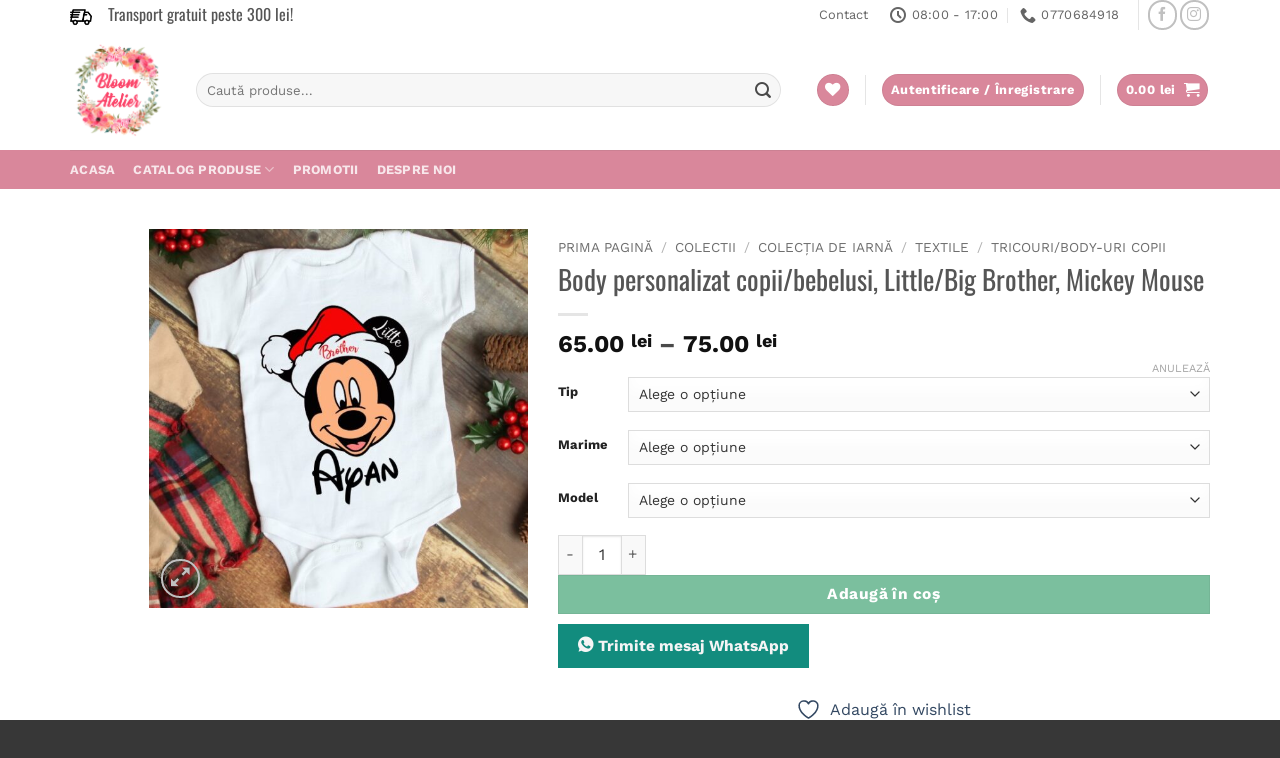

--- FILE ---
content_type: text/html; charset=UTF-8
request_url: https://bloomatelier.ro/produs/body-personalizat-copii-bebelusi-little-big-brother-mickey-mouse/
body_size: 110124
content:
<!DOCTYPE html>
<html lang="ro-RO" class="loading-site no-js">
<head><meta charset="UTF-8" /><script>if(navigator.userAgent.match(/MSIE|Internet Explorer/i)||navigator.userAgent.match(/Trident\/7\..*?rv:11/i)){var href=document.location.href;if(!href.match(/[?&]nowprocket/)){if(href.indexOf("?")==-1){if(href.indexOf("#")==-1){document.location.href=href+"?nowprocket=1"}else{document.location.href=href.replace("#","?nowprocket=1#")}}else{if(href.indexOf("#")==-1){document.location.href=href+"&nowprocket=1"}else{document.location.href=href.replace("#","&nowprocket=1#")}}}}</script><script>(()=>{class RocketLazyLoadScripts{constructor(){this.v="2.0.4",this.userEvents=["keydown","keyup","mousedown","mouseup","mousemove","mouseover","mouseout","touchmove","touchstart","touchend","touchcancel","wheel","click","dblclick","input"],this.attributeEvents=["onblur","onclick","oncontextmenu","ondblclick","onfocus","onmousedown","onmouseenter","onmouseleave","onmousemove","onmouseout","onmouseover","onmouseup","onmousewheel","onscroll","onsubmit"]}async t(){this.i(),this.o(),/iP(ad|hone)/.test(navigator.userAgent)&&this.h(),this.u(),this.l(this),this.m(),this.k(this),this.p(this),this._(),await Promise.all([this.R(),this.L()]),this.lastBreath=Date.now(),this.S(this),this.P(),this.D(),this.O(),this.M(),await this.C(this.delayedScripts.normal),await this.C(this.delayedScripts.defer),await this.C(this.delayedScripts.async),await this.T(),await this.F(),await this.j(),await this.A(),window.dispatchEvent(new Event("rocket-allScriptsLoaded")),this.everythingLoaded=!0,this.lastTouchEnd&&await new Promise(t=>setTimeout(t,500-Date.now()+this.lastTouchEnd)),this.I(),this.H(),this.U(),this.W()}i(){this.CSPIssue=sessionStorage.getItem("rocketCSPIssue"),document.addEventListener("securitypolicyviolation",t=>{this.CSPIssue||"script-src-elem"!==t.violatedDirective||"data"!==t.blockedURI||(this.CSPIssue=!0,sessionStorage.setItem("rocketCSPIssue",!0))},{isRocket:!0})}o(){window.addEventListener("pageshow",t=>{this.persisted=t.persisted,this.realWindowLoadedFired=!0},{isRocket:!0}),window.addEventListener("pagehide",()=>{this.onFirstUserAction=null},{isRocket:!0})}h(){let t;function e(e){t=e}window.addEventListener("touchstart",e,{isRocket:!0}),window.addEventListener("touchend",function i(o){o.changedTouches[0]&&t.changedTouches[0]&&Math.abs(o.changedTouches[0].pageX-t.changedTouches[0].pageX)<10&&Math.abs(o.changedTouches[0].pageY-t.changedTouches[0].pageY)<10&&o.timeStamp-t.timeStamp<200&&(window.removeEventListener("touchstart",e,{isRocket:!0}),window.removeEventListener("touchend",i,{isRocket:!0}),"INPUT"===o.target.tagName&&"text"===o.target.type||(o.target.dispatchEvent(new TouchEvent("touchend",{target:o.target,bubbles:!0})),o.target.dispatchEvent(new MouseEvent("mouseover",{target:o.target,bubbles:!0})),o.target.dispatchEvent(new PointerEvent("click",{target:o.target,bubbles:!0,cancelable:!0,detail:1,clientX:o.changedTouches[0].clientX,clientY:o.changedTouches[0].clientY})),event.preventDefault()))},{isRocket:!0})}q(t){this.userActionTriggered||("mousemove"!==t.type||this.firstMousemoveIgnored?"keyup"===t.type||"mouseover"===t.type||"mouseout"===t.type||(this.userActionTriggered=!0,this.onFirstUserAction&&this.onFirstUserAction()):this.firstMousemoveIgnored=!0),"click"===t.type&&t.preventDefault(),t.stopPropagation(),t.stopImmediatePropagation(),"touchstart"===this.lastEvent&&"touchend"===t.type&&(this.lastTouchEnd=Date.now()),"click"===t.type&&(this.lastTouchEnd=0),this.lastEvent=t.type,t.composedPath&&t.composedPath()[0].getRootNode()instanceof ShadowRoot&&(t.rocketTarget=t.composedPath()[0]),this.savedUserEvents.push(t)}u(){this.savedUserEvents=[],this.userEventHandler=this.q.bind(this),this.userEvents.forEach(t=>window.addEventListener(t,this.userEventHandler,{passive:!1,isRocket:!0})),document.addEventListener("visibilitychange",this.userEventHandler,{isRocket:!0})}U(){this.userEvents.forEach(t=>window.removeEventListener(t,this.userEventHandler,{passive:!1,isRocket:!0})),document.removeEventListener("visibilitychange",this.userEventHandler,{isRocket:!0}),this.savedUserEvents.forEach(t=>{(t.rocketTarget||t.target).dispatchEvent(new window[t.constructor.name](t.type,t))})}m(){const t="return false",e=Array.from(this.attributeEvents,t=>"data-rocket-"+t),i="["+this.attributeEvents.join("],[")+"]",o="[data-rocket-"+this.attributeEvents.join("],[data-rocket-")+"]",s=(e,i,o)=>{o&&o!==t&&(e.setAttribute("data-rocket-"+i,o),e["rocket"+i]=new Function("event",o),e.setAttribute(i,t))};new MutationObserver(t=>{for(const n of t)"attributes"===n.type&&(n.attributeName.startsWith("data-rocket-")||this.everythingLoaded?n.attributeName.startsWith("data-rocket-")&&this.everythingLoaded&&this.N(n.target,n.attributeName.substring(12)):s(n.target,n.attributeName,n.target.getAttribute(n.attributeName))),"childList"===n.type&&n.addedNodes.forEach(t=>{if(t.nodeType===Node.ELEMENT_NODE)if(this.everythingLoaded)for(const i of[t,...t.querySelectorAll(o)])for(const t of i.getAttributeNames())e.includes(t)&&this.N(i,t.substring(12));else for(const e of[t,...t.querySelectorAll(i)])for(const t of e.getAttributeNames())this.attributeEvents.includes(t)&&s(e,t,e.getAttribute(t))})}).observe(document,{subtree:!0,childList:!0,attributeFilter:[...this.attributeEvents,...e]})}I(){this.attributeEvents.forEach(t=>{document.querySelectorAll("[data-rocket-"+t+"]").forEach(e=>{this.N(e,t)})})}N(t,e){const i=t.getAttribute("data-rocket-"+e);i&&(t.setAttribute(e,i),t.removeAttribute("data-rocket-"+e))}k(t){Object.defineProperty(HTMLElement.prototype,"onclick",{get(){return this.rocketonclick||null},set(e){this.rocketonclick=e,this.setAttribute(t.everythingLoaded?"onclick":"data-rocket-onclick","this.rocketonclick(event)")}})}S(t){function e(e,i){let o=e[i];e[i]=null,Object.defineProperty(e,i,{get:()=>o,set(s){t.everythingLoaded?o=s:e["rocket"+i]=o=s}})}e(document,"onreadystatechange"),e(window,"onload"),e(window,"onpageshow");try{Object.defineProperty(document,"readyState",{get:()=>t.rocketReadyState,set(e){t.rocketReadyState=e},configurable:!0}),document.readyState="loading"}catch(t){console.log("WPRocket DJE readyState conflict, bypassing")}}l(t){this.originalAddEventListener=EventTarget.prototype.addEventListener,this.originalRemoveEventListener=EventTarget.prototype.removeEventListener,this.savedEventListeners=[],EventTarget.prototype.addEventListener=function(e,i,o){o&&o.isRocket||!t.B(e,this)&&!t.userEvents.includes(e)||t.B(e,this)&&!t.userActionTriggered||e.startsWith("rocket-")||t.everythingLoaded?t.originalAddEventListener.call(this,e,i,o):(t.savedEventListeners.push({target:this,remove:!1,type:e,func:i,options:o}),"mouseenter"!==e&&"mouseleave"!==e||t.originalAddEventListener.call(this,e,t.savedUserEvents.push,o))},EventTarget.prototype.removeEventListener=function(e,i,o){o&&o.isRocket||!t.B(e,this)&&!t.userEvents.includes(e)||t.B(e,this)&&!t.userActionTriggered||e.startsWith("rocket-")||t.everythingLoaded?t.originalRemoveEventListener.call(this,e,i,o):t.savedEventListeners.push({target:this,remove:!0,type:e,func:i,options:o})}}J(t,e){this.savedEventListeners=this.savedEventListeners.filter(i=>{let o=i.type,s=i.target||window;return e!==o||t!==s||(this.B(o,s)&&(i.type="rocket-"+o),this.$(i),!1)})}H(){EventTarget.prototype.addEventListener=this.originalAddEventListener,EventTarget.prototype.removeEventListener=this.originalRemoveEventListener,this.savedEventListeners.forEach(t=>this.$(t))}$(t){t.remove?this.originalRemoveEventListener.call(t.target,t.type,t.func,t.options):this.originalAddEventListener.call(t.target,t.type,t.func,t.options)}p(t){let e;function i(e){return t.everythingLoaded?e:e.split(" ").map(t=>"load"===t||t.startsWith("load.")?"rocket-jquery-load":t).join(" ")}function o(o){function s(e){const s=o.fn[e];o.fn[e]=o.fn.init.prototype[e]=function(){return this[0]===window&&t.userActionTriggered&&("string"==typeof arguments[0]||arguments[0]instanceof String?arguments[0]=i(arguments[0]):"object"==typeof arguments[0]&&Object.keys(arguments[0]).forEach(t=>{const e=arguments[0][t];delete arguments[0][t],arguments[0][i(t)]=e})),s.apply(this,arguments),this}}if(o&&o.fn&&!t.allJQueries.includes(o)){const e={DOMContentLoaded:[],"rocket-DOMContentLoaded":[]};for(const t in e)document.addEventListener(t,()=>{e[t].forEach(t=>t())},{isRocket:!0});o.fn.ready=o.fn.init.prototype.ready=function(i){function s(){parseInt(o.fn.jquery)>2?setTimeout(()=>i.bind(document)(o)):i.bind(document)(o)}return"function"==typeof i&&(t.realDomReadyFired?!t.userActionTriggered||t.fauxDomReadyFired?s():e["rocket-DOMContentLoaded"].push(s):e.DOMContentLoaded.push(s)),o([])},s("on"),s("one"),s("off"),t.allJQueries.push(o)}e=o}t.allJQueries=[],o(window.jQuery),Object.defineProperty(window,"jQuery",{get:()=>e,set(t){o(t)}})}P(){const t=new Map;document.write=document.writeln=function(e){const i=document.currentScript,o=document.createRange(),s=i.parentElement;let n=t.get(i);void 0===n&&(n=i.nextSibling,t.set(i,n));const c=document.createDocumentFragment();o.setStart(c,0),c.appendChild(o.createContextualFragment(e)),s.insertBefore(c,n)}}async R(){return new Promise(t=>{this.userActionTriggered?t():this.onFirstUserAction=t})}async L(){return new Promise(t=>{document.addEventListener("DOMContentLoaded",()=>{this.realDomReadyFired=!0,t()},{isRocket:!0})})}async j(){return this.realWindowLoadedFired?Promise.resolve():new Promise(t=>{window.addEventListener("load",t,{isRocket:!0})})}M(){this.pendingScripts=[];this.scriptsMutationObserver=new MutationObserver(t=>{for(const e of t)e.addedNodes.forEach(t=>{"SCRIPT"!==t.tagName||t.noModule||t.isWPRocket||this.pendingScripts.push({script:t,promise:new Promise(e=>{const i=()=>{const i=this.pendingScripts.findIndex(e=>e.script===t);i>=0&&this.pendingScripts.splice(i,1),e()};t.addEventListener("load",i,{isRocket:!0}),t.addEventListener("error",i,{isRocket:!0}),setTimeout(i,1e3)})})})}),this.scriptsMutationObserver.observe(document,{childList:!0,subtree:!0})}async F(){await this.X(),this.pendingScripts.length?(await this.pendingScripts[0].promise,await this.F()):this.scriptsMutationObserver.disconnect()}D(){this.delayedScripts={normal:[],async:[],defer:[]},document.querySelectorAll("script[type$=rocketlazyloadscript]").forEach(t=>{t.hasAttribute("data-rocket-src")?t.hasAttribute("async")&&!1!==t.async?this.delayedScripts.async.push(t):t.hasAttribute("defer")&&!1!==t.defer||"module"===t.getAttribute("data-rocket-type")?this.delayedScripts.defer.push(t):this.delayedScripts.normal.push(t):this.delayedScripts.normal.push(t)})}async _(){await this.L();let t=[];document.querySelectorAll("script[type$=rocketlazyloadscript][data-rocket-src]").forEach(e=>{let i=e.getAttribute("data-rocket-src");if(i&&!i.startsWith("data:")){i.startsWith("//")&&(i=location.protocol+i);try{const o=new URL(i).origin;o!==location.origin&&t.push({src:o,crossOrigin:e.crossOrigin||"module"===e.getAttribute("data-rocket-type")})}catch(t){}}}),t=[...new Map(t.map(t=>[JSON.stringify(t),t])).values()],this.Y(t,"preconnect")}async G(t){if(await this.K(),!0!==t.noModule||!("noModule"in HTMLScriptElement.prototype))return new Promise(e=>{let i;function o(){(i||t).setAttribute("data-rocket-status","executed"),e()}try{if(navigator.userAgent.includes("Firefox/")||""===navigator.vendor||this.CSPIssue)i=document.createElement("script"),[...t.attributes].forEach(t=>{let e=t.nodeName;"type"!==e&&("data-rocket-type"===e&&(e="type"),"data-rocket-src"===e&&(e="src"),i.setAttribute(e,t.nodeValue))}),t.text&&(i.text=t.text),t.nonce&&(i.nonce=t.nonce),i.hasAttribute("src")?(i.addEventListener("load",o,{isRocket:!0}),i.addEventListener("error",()=>{i.setAttribute("data-rocket-status","failed-network"),e()},{isRocket:!0}),setTimeout(()=>{i.isConnected||e()},1)):(i.text=t.text,o()),i.isWPRocket=!0,t.parentNode.replaceChild(i,t);else{const i=t.getAttribute("data-rocket-type"),s=t.getAttribute("data-rocket-src");i?(t.type=i,t.removeAttribute("data-rocket-type")):t.removeAttribute("type"),t.addEventListener("load",o,{isRocket:!0}),t.addEventListener("error",i=>{this.CSPIssue&&i.target.src.startsWith("data:")?(console.log("WPRocket: CSP fallback activated"),t.removeAttribute("src"),this.G(t).then(e)):(t.setAttribute("data-rocket-status","failed-network"),e())},{isRocket:!0}),s?(t.fetchPriority="high",t.removeAttribute("data-rocket-src"),t.src=s):t.src="data:text/javascript;base64,"+window.btoa(unescape(encodeURIComponent(t.text)))}}catch(i){t.setAttribute("data-rocket-status","failed-transform"),e()}});t.setAttribute("data-rocket-status","skipped")}async C(t){const e=t.shift();return e?(e.isConnected&&await this.G(e),this.C(t)):Promise.resolve()}O(){this.Y([...this.delayedScripts.normal,...this.delayedScripts.defer,...this.delayedScripts.async],"preload")}Y(t,e){this.trash=this.trash||[];let i=!0;var o=document.createDocumentFragment();t.forEach(t=>{const s=t.getAttribute&&t.getAttribute("data-rocket-src")||t.src;if(s&&!s.startsWith("data:")){const n=document.createElement("link");n.href=s,n.rel=e,"preconnect"!==e&&(n.as="script",n.fetchPriority=i?"high":"low"),t.getAttribute&&"module"===t.getAttribute("data-rocket-type")&&(n.crossOrigin=!0),t.crossOrigin&&(n.crossOrigin=t.crossOrigin),t.integrity&&(n.integrity=t.integrity),t.nonce&&(n.nonce=t.nonce),o.appendChild(n),this.trash.push(n),i=!1}}),document.head.appendChild(o)}W(){this.trash.forEach(t=>t.remove())}async T(){try{document.readyState="interactive"}catch(t){}this.fauxDomReadyFired=!0;try{await this.K(),this.J(document,"readystatechange"),document.dispatchEvent(new Event("rocket-readystatechange")),await this.K(),document.rocketonreadystatechange&&document.rocketonreadystatechange(),await this.K(),this.J(document,"DOMContentLoaded"),document.dispatchEvent(new Event("rocket-DOMContentLoaded")),await this.K(),this.J(window,"DOMContentLoaded"),window.dispatchEvent(new Event("rocket-DOMContentLoaded"))}catch(t){console.error(t)}}async A(){try{document.readyState="complete"}catch(t){}try{await this.K(),this.J(document,"readystatechange"),document.dispatchEvent(new Event("rocket-readystatechange")),await this.K(),document.rocketonreadystatechange&&document.rocketonreadystatechange(),await this.K(),this.J(window,"load"),window.dispatchEvent(new Event("rocket-load")),await this.K(),window.rocketonload&&window.rocketonload(),await this.K(),this.allJQueries.forEach(t=>t(window).trigger("rocket-jquery-load")),await this.K(),this.J(window,"pageshow");const t=new Event("rocket-pageshow");t.persisted=this.persisted,window.dispatchEvent(t),await this.K(),window.rocketonpageshow&&window.rocketonpageshow({persisted:this.persisted})}catch(t){console.error(t)}}async K(){Date.now()-this.lastBreath>45&&(await this.X(),this.lastBreath=Date.now())}async X(){return document.hidden?new Promise(t=>setTimeout(t)):new Promise(t=>requestAnimationFrame(t))}B(t,e){return e===document&&"readystatechange"===t||(e===document&&"DOMContentLoaded"===t||(e===window&&"DOMContentLoaded"===t||(e===window&&"load"===t||e===window&&"pageshow"===t)))}static run(){(new RocketLazyLoadScripts).t()}}RocketLazyLoadScripts.run()})();</script>
	
	<link rel="profile" href="http://gmpg.org/xfn/11" />
	<link rel="pingback" href="https://bloomatelier.ro/xmlrpc.php" />

					<script type="rocketlazyloadscript">document.documentElement.className = document.documentElement.className + ' yes-js js_active js'</script>
			<script type="rocketlazyloadscript">(function(html){html.className = html.className.replace(/\bno-js\b/,'js')})(document.documentElement);</script>
<meta name='robots' content='index, follow, max-image-preview:large, max-snippet:-1, max-video-preview:-1' />
	<style></style>
	<link rel="prefetch" href="https://bloomatelier.ro/wp-content/plugins/woo-min-max-quantity-step-control-single/assets/js/custom.js">
<link data-minify="1" rel="prefetch" href="https://bloomatelier.ro/wp-content/cache/min/1/wp-content/plugins/woo-min-max-quantity-step-control-single/assets/css/wcmmq-front.css?ver=1767000188">

<!-- Google Tag Manager for WordPress by gtm4wp.com -->
<script data-cfasync="false" data-pagespeed-no-defer>
	var gtm4wp_datalayer_name = "dataLayer";
	var dataLayer = dataLayer || [];
	const gtm4wp_use_sku_instead = 0;
	const gtm4wp_currency = 'RON';
	const gtm4wp_product_per_impression = 10;
	const gtm4wp_clear_ecommerce = false;
	const gtm4wp_datalayer_max_timeout = 2000;
</script>
<!-- End Google Tag Manager for WordPress by gtm4wp.com --><meta name="viewport" content="width=device-width, initial-scale=1" />
	<!-- This site is optimized with the Yoast SEO plugin v26.6 - https://yoast.com/wordpress/plugins/seo/ -->
	<title>Body personalizat copii/bebelusi, Little/Big Brother, Mickey Mouse - Bloom Atelier - Cadouri personalizate, Accesorii petrecere, Decoratiuni evenimente, Florarie</title>
<style id="wpr-usedcss">img:is([sizes=auto i],[sizes^="auto," i]){contain-intrinsic-size:3000px 1500px}.custom_options{width:100%;clear:both;margin-bottom:20px}.custom_options label{font-weight:700;width:100%;display:block;clear:both;vertical-align:top!important;float:left}.custom_options .required{color:red}.custom_options .price{font-weight:400;font-size:15px!important}.cart{width:100%}.eocustomgroup{width:100%;margin-top:15px}.multi{height:150px!important}div.radio img{border:1px solid #bbb;padding:2px;cursor:pointer}div.radio label{font-family:arial}.custom_options .radio label{padding-left:0!important;padding-right:0!important}.custom_options .radio{width:80px;text-align:center}div.checkbox img{border:1px solid #bbb;padding:2px;margin-left:5px;float:left;cursor:pointer}div.checkbox label{font-family:arial;width:auto!important;float:left;margin-right:10px!important}input[type=radio]{display:none}input[type=radio]:checked+img{border:1px solid red}.radio{width:auto;display:inline-block!important;cursor:pointer}.custom_options .checkbox label{padding-left:0!important;padding-right:0!important}.custom_options .checkbox{width:100%;text-align:left;float:left;padding-top:5px}.custom_options .checkbox input[type=checkbox]{margin-top:8px;float:left}.price_total{width:100%;clear:both;margin-top:20px;margin-bottom:20px;float:left;font-size:20px}.tprice{width:100%;float:left;margin-bottom:20px}.leftprice{color:#000;font-weight:700;width:150px;float:left}.rightprice{width:auto;float:left;font-weight:700}.datepick,.timepick{width:90%;float:left}.ui-datepicker-trigger{cursor:pointer;float:right}.eocustomgroup .price{margin-top:0!important}.eocustomgroup .radio .price{margin-top:-5px!important}.eocustomgroup label{margin-bottom:5px}.ui-helper-hidden-accessible{border:0;clip:rect(0 0 0 0);height:1px;margin:-1px;overflow:hidden;padding:0;position:absolute;width:1px}.ui-helper-reset{margin:0;padding:0;border:0;outline:0;line-height:1.3;text-decoration:none;font-size:100%;list-style:none}.ui-helper-clearfix:after,.ui-helper-clearfix:before{content:"";display:table;border-collapse:collapse}.ui-helper-clearfix:after{clear:both}.ui-helper-clearfix{min-height:0}.ui-front{z-index:100}.ui-state-disabled{cursor:default!important}.ui-icon{display:block;text-indent:-99999px;overflow:hidden;background-repeat:no-repeat}.ui-widget-overlay{position:fixed;top:0;left:0;width:100%;height:100%}.ui-accordion .ui-accordion-header{display:block;cursor:pointer;position:relative;margin:2px 0 0;padding:.5em .5em .5em .7em;min-height:0;font-size:100%}.ui-accordion .ui-accordion-icons{padding-left:2.2em}.ui-accordion .ui-accordion-icons .ui-accordion-icons{padding-left:2.2em}.ui-accordion .ui-accordion-header .ui-accordion-header-icon{position:absolute;left:.5em;top:50%;margin-top:-8px}.ui-accordion .ui-accordion-content{padding:1em 2.2em;border-top:0;overflow:auto}.ui-autocomplete{position:absolute;top:0;left:0;cursor:default}.ui-button{display:inline-block;position:relative;padding:0;line-height:normal;margin-right:.1em;cursor:pointer;vertical-align:middle;text-align:center;overflow:visible}.ui-button,.ui-button:active,.ui-button:hover,.ui-button:link,.ui-button:visited{text-decoration:none}.ui-button-icon-only{width:2.2em}button.ui-button-icon-only{width:2.4em}.ui-button-icons-only{width:3.4em}button.ui-button-icons-only{width:3.7em}.ui-button .ui-button-text{display:block;line-height:normal}.ui-button-text-only .ui-button-text{padding:.4em 1em}.ui-button-icon-only .ui-button-text,.ui-button-icons-only .ui-button-text{padding:.4em;text-indent:-9999999px}.ui-button-text-icon-primary .ui-button-text,.ui-button-text-icons .ui-button-text{padding:.4em 1em .4em 2.1em}.ui-button-text-icon-secondary .ui-button-text,.ui-button-text-icons .ui-button-text{padding:.4em 2.1em .4em 1em}.ui-button-text-icons .ui-button-text{padding-left:2.1em;padding-right:2.1em}input.ui-button{padding:.4em 1em}.ui-button-icon-only .ui-icon,.ui-button-icons-only .ui-icon,.ui-button-text-icon-primary .ui-icon,.ui-button-text-icon-secondary .ui-icon,.ui-button-text-icons .ui-icon{position:absolute;top:50%;margin-top:-8px}.ui-button-icon-only .ui-icon{left:50%;margin-left:-8px}.ui-buttonset{margin-right:7px}.ui-buttonset .ui-button{margin-left:0;margin-right:-.3em}button.ui-button::-moz-focus-inner,input.ui-button::-moz-focus-inner{border:0;padding:0}.ui-datepicker{width:17em;padding:.2em .2em 0;display:none}.ui-datepicker .ui-datepicker-next,.ui-datepicker .ui-datepicker-prev{position:absolute;top:2px;width:1.8em;height:1.8em}.ui-datepicker .ui-datepicker-next-hover,.ui-datepicker .ui-datepicker-prev-hover{top:1px}.ui-datepicker .ui-datepicker-prev{left:2px}.ui-datepicker .ui-datepicker-next{right:2px}.ui-datepicker .ui-datepicker-prev-hover{left:1px}.ui-datepicker .ui-datepicker-next-hover{right:1px}.ui-datepicker .ui-datepicker-next span,.ui-datepicker .ui-datepicker-prev span{display:block;position:absolute;left:50%;margin-left:-8px;top:50%;margin-top:-8px}.ui-datepicker .ui-datepicker-title{margin:0 2.3em;line-height:1.8em;text-align:center}.ui-datepicker .ui-datepicker-title select{font-size:1em;margin:1px 0}.ui-datepicker select.ui-datepicker-month,.ui-datepicker select.ui-datepicker-year{width:45%}.ui-datepicker table{width:100%;font-size:.9em;border-collapse:collapse;margin:0 0 .4em}.ui-datepicker th{padding:.7em .3em;text-align:center;font-weight:700;border:0}.ui-datepicker td{border:0;padding:1px}.ui-datepicker td a,.ui-datepicker td span{display:block;padding:.2em;text-align:right;text-decoration:none}.ui-datepicker .ui-datepicker-buttonpane{background-image:none;margin:.7em 0 0;padding:0 .2em;border-left:0;border-right:0;border-bottom:0}.ui-datepicker .ui-datepicker-buttonpane button{float:right;margin:.5em .2em .4em;cursor:pointer;padding:.2em .6em .3em;width:auto;overflow:visible}.ui-datepicker.ui-datepicker-multi{width:auto}.ui-datepicker-multi .ui-datepicker-buttonpane{clear:left}.ui-datepicker-row-break{clear:both;width:100%;font-size:0}.ui-datepicker-rtl{direction:rtl}.ui-datepicker-rtl .ui-datepicker-prev{right:2px;left:auto}.ui-datepicker-rtl .ui-datepicker-next{left:2px;right:auto}.ui-datepicker-rtl .ui-datepicker-prev:hover{right:1px;left:auto}.ui-datepicker-rtl .ui-datepicker-next:hover{left:1px;right:auto}.ui-datepicker-rtl .ui-datepicker-buttonpane{clear:right}.ui-datepicker-rtl .ui-datepicker-buttonpane button{float:left}.ui-dialog{overflow:hidden;position:absolute;top:0;left:0;padding:.2em;outline:0}.ui-dialog .ui-dialog-titlebar{padding:.4em 1em;position:relative}.ui-dialog .ui-dialog-title{float:left;margin:.1em 0;white-space:nowrap;width:90%;overflow:hidden;text-overflow:ellipsis}.ui-dialog .ui-dialog-titlebar-close{position:absolute;right:.3em;top:50%;width:20px;margin:-10px 0 0;padding:1px;height:20px}.ui-dialog .ui-dialog-content{position:relative;border:0;padding:.5em 1em;background:0 0;overflow:auto}.ui-dialog .ui-dialog-buttonpane{text-align:left;border-width:1px 0 0;background-image:none;margin-top:.5em;padding:.3em 1em .5em .4em}.ui-dialog .ui-dialog-buttonpane .ui-dialog-buttonset{float:right}.ui-dialog .ui-dialog-buttonpane button{margin:.5em .4em .5em 0;cursor:pointer}.ui-dialog .ui-resizable-se{width:12px;height:12px;right:-5px;bottom:-5px;background-position:16px 16px}.ui-draggable .ui-dialog-titlebar{cursor:move}.ui-draggable-handle{-ms-touch-action:none;touch-action:none}.ui-menu{list-style:none;padding:0;margin:0;display:block;outline:0}.ui-menu .ui-menu{position:absolute}.ui-menu .ui-menu-item{position:relative;margin:0;padding:3px 1em 3px .4em;cursor:pointer;min-height:0;list-style-image:url("[data-uri]")}.ui-menu .ui-menu-divider{margin:5px 0;height:0;font-size:0;line-height:0;border-width:1px 0 0}.ui-menu .ui-state-active,.ui-menu .ui-state-focus{margin:-1px}.ui-menu-icons{position:relative}.ui-menu-icons .ui-menu-item{padding-left:2em}.ui-menu .ui-icon{position:absolute;top:0;bottom:0;left:.2em;margin:auto 0}.ui-menu .ui-menu-icon{left:auto;right:0}.ui-progressbar{height:2em;text-align:left;overflow:hidden}.ui-resizable{position:relative}.ui-resizable-handle{position:absolute;font-size:.1px;display:block;-ms-touch-action:none;touch-action:none}.ui-resizable-autohide .ui-resizable-handle,.ui-resizable-disabled .ui-resizable-handle{display:none}.ui-resizable-n{cursor:n-resize;height:7px;width:100%;top:-5px;left:0}.ui-resizable-s{cursor:s-resize;height:7px;width:100%;bottom:-5px;left:0}.ui-resizable-e{cursor:e-resize;width:7px;right:-5px;top:0;height:100%}.ui-resizable-w{cursor:w-resize;width:7px;left:-5px;top:0;height:100%}.ui-resizable-se{cursor:se-resize;width:12px;height:12px;right:1px;bottom:1px}.ui-resizable-sw{cursor:sw-resize;width:9px;height:9px;left:-5px;bottom:-5px}.ui-resizable-nw{cursor:nw-resize;width:9px;height:9px;left:-5px;top:-5px}.ui-resizable-ne{cursor:ne-resize;width:9px;height:9px;right:-5px;top:-5px}.ui-selectable{-ms-touch-action:none;touch-action:none}.ui-selectmenu-menu{padding:0;margin:0;position:absolute;top:0;left:0;display:none}.ui-selectmenu-menu .ui-menu{overflow:auto;overflow-x:hidden;padding-bottom:1px}.ui-selectmenu-menu .ui-menu .ui-selectmenu-optgroup{font-size:1em;font-weight:700;line-height:1.5;padding:2px .4em;margin:.5em 0 0;height:auto;border:0}.ui-selectmenu-open{display:block}.ui-selectmenu-button{display:inline-block;overflow:hidden;position:relative;text-decoration:none;cursor:pointer}.ui-selectmenu-button span.ui-icon{right:.5em;left:auto;margin-top:-8px;position:absolute;top:50%}.ui-selectmenu-button span.ui-selectmenu-text{text-align:left;padding:.4em 2.1em .4em 1em;display:block;line-height:1.4;overflow:hidden;text-overflow:ellipsis;white-space:nowrap}.ui-slider{position:relative;text-align:left}.ui-slider .ui-slider-handle{position:absolute;z-index:2;width:1.2em;height:1.2em;cursor:default;-ms-touch-action:none;touch-action:none}.ui-slider .ui-slider-range{position:absolute;z-index:1;font-size:.7em;display:block;border:0;background-position:0 0}.ui-slider.ui-state-disabled .ui-slider-handle,.ui-slider.ui-state-disabled .ui-slider-range{filter:inherit}.ui-slider-horizontal{height:.8em}.ui-slider-horizontal .ui-slider-handle{top:-.3em;margin-left:-.6em}.ui-slider-horizontal .ui-slider-range{top:0;height:100%}.ui-slider-horizontal .ui-slider-range-min{left:0}.ui-slider-horizontal .ui-slider-range-max{right:0}.ui-slider-vertical{width:.8em;height:100px}.ui-slider-vertical .ui-slider-handle{left:-.3em;margin-left:0;margin-bottom:-.6em}.ui-slider-vertical .ui-slider-range{left:0;width:100%}.ui-slider-vertical .ui-slider-range-min{bottom:0}.ui-slider-vertical .ui-slider-range-max{top:0}.ui-sortable-handle{-ms-touch-action:none;touch-action:none}.ui-spinner{position:relative;display:inline-block;overflow:hidden;padding:0;vertical-align:middle}.ui-spinner-input{border:none;background:0 0;color:inherit;padding:0;margin:.2em 0;vertical-align:middle;margin-left:.4em;margin-right:22px}.ui-spinner-button{width:16px;height:50%;font-size:.5em;padding:0;margin:0;text-align:center;position:absolute;cursor:default;display:block;overflow:hidden;right:0}.ui-spinner a.ui-spinner-button{border-top:none;border-bottom:none;border-right:none}.ui-spinner .ui-icon{position:absolute;margin-top:-8px;top:50%;left:0}.ui-spinner-up{top:0}.ui-spinner-down{bottom:0}.ui-spinner .ui-icon-triangle-1-s{background-position:-65px -16px}.ui-tabs{position:relative;padding:.2em}.ui-tabs .ui-tabs-nav{margin:0;padding:.2em .2em 0}.ui-tabs .ui-tabs-nav li{list-style:none;float:left;position:relative;top:0;margin:1px .2em 0 0;border-bottom-width:0;padding:0;white-space:nowrap}.ui-tabs .ui-tabs-nav .ui-tabs-anchor{float:left;padding:.5em 1em;text-decoration:none}.ui-tabs .ui-tabs-nav li.ui-tabs-active{margin-bottom:-1px;padding-bottom:1px}.ui-tabs .ui-tabs-nav li.ui-state-disabled .ui-tabs-anchor,.ui-tabs .ui-tabs-nav li.ui-tabs-active .ui-tabs-anchor,.ui-tabs .ui-tabs-nav li.ui-tabs-loading .ui-tabs-anchor{cursor:text}.ui-tabs-collapsible .ui-tabs-nav li.ui-tabs-active .ui-tabs-anchor{cursor:pointer}.ui-tabs .ui-tabs-panel{display:block;border-width:0;padding:1em 1.4em;background:0 0}.ui-tooltip{padding:8px;position:absolute;z-index:9999;max-width:300px;-webkit-box-shadow:0 0 5px #aaa;box-shadow:0 0 5px #aaa}body .ui-tooltip{border-width:2px}.ui-widget{font-family:Verdana,Arial,sans-serif;font-size:1.1em}.ui-widget .ui-widget{font-size:1em}.ui-widget button,.ui-widget input,.ui-widget select,.ui-widget textarea{font-family:Verdana,Arial,sans-serif;font-size:1em}.ui-widget-content{border:1px solid #aaa;background:url("https://code.jquery.com/ui/1.11.4/themes/smoothness/images/ui-bg_flat_75_ffffff_40x100.png") 50% 50% repeat-x #fff;color:#222}.ui-widget-content a{color:#222}.ui-widget-header{border:1px solid #aaa;background:url("https://code.jquery.com/ui/1.11.4/themes/smoothness/images/ui-bg_highlight-soft_75_cccccc_1x100.png") 50% 50% repeat-x #ccc;color:#222;font-weight:700}.ui-widget-header a{color:#222}.ui-state-default,.ui-widget-content .ui-state-default,.ui-widget-header .ui-state-default{border:1px solid #d3d3d3;background:url("https://code.jquery.com/ui/1.11.4/themes/smoothness/images/ui-bg_glass_75_e6e6e6_1x400.png") 50% 50% repeat-x #e6e6e6;font-weight:400;color:#555}.ui-state-default a,.ui-state-default a:link,.ui-state-default a:visited{color:#555;text-decoration:none}.ui-state-focus,.ui-state-hover,.ui-widget-content .ui-state-focus,.ui-widget-content .ui-state-hover,.ui-widget-header .ui-state-focus,.ui-widget-header .ui-state-hover{border:1px solid #999;background:url("https://code.jquery.com/ui/1.11.4/themes/smoothness/images/ui-bg_glass_75_dadada_1x400.png") 50% 50% repeat-x #dadada;font-weight:400;color:#212121}.ui-state-focus a,.ui-state-focus a:hover,.ui-state-focus a:link,.ui-state-focus a:visited,.ui-state-hover a,.ui-state-hover a:hover,.ui-state-hover a:link,.ui-state-hover a:visited{color:#212121;text-decoration:none}.ui-state-active,.ui-widget-content .ui-state-active,.ui-widget-header .ui-state-active{border:1px solid #aaa;background:url("https://code.jquery.com/ui/1.11.4/themes/smoothness/images/ui-bg_glass_65_ffffff_1x400.png") 50% 50% repeat-x #fff;font-weight:400;color:#212121}.ui-state-active a,.ui-state-active a:link,.ui-state-active a:visited{color:#212121;text-decoration:none}.ui-state-highlight,.ui-widget-content .ui-state-highlight,.ui-widget-header .ui-state-highlight{border:1px solid #fcefa1;background:url("https://code.jquery.com/ui/1.11.4/themes/smoothness/images/ui-bg_glass_55_fbf9ee_1x400.png") 50% 50% repeat-x #fbf9ee;color:#363636}.ui-state-highlight a,.ui-widget-content .ui-state-highlight a,.ui-widget-header .ui-state-highlight a{color:#363636}.ui-priority-primary,.ui-widget-content .ui-priority-primary,.ui-widget-header .ui-priority-primary{font-weight:700}.ui-priority-secondary,.ui-widget-content .ui-priority-secondary,.ui-widget-header .ui-priority-secondary{opacity:.7;filter:Alpha(Opacity=70);font-weight:400}.ui-state-disabled,.ui-widget-content .ui-state-disabled,.ui-widget-header .ui-state-disabled{opacity:.35;filter:Alpha(Opacity=35);background-image:none}.ui-state-disabled .ui-icon{filter:Alpha(Opacity=35)}.ui-icon{width:16px;height:16px}.ui-icon,.ui-widget-content .ui-icon{background-image:url("https://code.jquery.com/ui/1.11.4/themes/smoothness/images/ui-icons_222222_256x240.png")}.ui-widget-header .ui-icon{background-image:url("https://code.jquery.com/ui/1.11.4/themes/smoothness/images/ui-icons_222222_256x240.png")}.ui-state-default .ui-icon{background-image:url("https://code.jquery.com/ui/1.11.4/themes/smoothness/images/ui-icons_888888_256x240.png")}.ui-state-focus .ui-icon,.ui-state-hover .ui-icon{background-image:url("https://code.jquery.com/ui/1.11.4/themes/smoothness/images/ui-icons_454545_256x240.png")}.ui-state-active .ui-icon{background-image:url("https://code.jquery.com/ui/1.11.4/themes/smoothness/images/ui-icons_454545_256x240.png")}.ui-state-highlight .ui-icon{background-image:url("https://code.jquery.com/ui/1.11.4/themes/smoothness/images/ui-icons_2e83ff_256x240.png")}.ui-icon-carat-1-e{background-position:-32px 0}.ui-icon-triangle-1-n{background-position:0 -16px}.ui-icon-triangle-1-e{background-position:-32px -16px}.ui-icon-triangle-1-s{background-position:-64px -16px}.ui-icon-closethick{background-position:-96px -128px}.ui-icon-gripsmall-diagonal-se{background-position:-64px -224px}.ui-corner-all,.ui-corner-left,.ui-corner-top{border-top-left-radius:4px}.ui-corner-all,.ui-corner-right,.ui-corner-top,.ui-corner-tr{border-top-right-radius:4px}.ui-corner-all,.ui-corner-bottom,.ui-corner-left{border-bottom-left-radius:4px}.ui-corner-all,.ui-corner-bottom,.ui-corner-br,.ui-corner-right{border-bottom-right-radius:4px}.ui-widget-overlay{background:url("https://code.jquery.com/ui/1.11.4/themes/smoothness/images/ui-bg_flat_0_aaaaaa_40x100.png") 50% 50% repeat-x #aaa;opacity:.3;filter:Alpha(Opacity=30)}.fancybox-enabled{overflow:hidden}.fancybox-enabled body{overflow:visible;height:100%}.fancybox-is-hidden{position:absolute;top:-9999px;left:-9999px;visibility:hidden}.fancybox-container{position:fixed;top:0;left:0;width:100%;height:100%;z-index:99993;-webkit-tap-highlight-color:transparent;-webkit-backface-visibility:hidden;backface-visibility:hidden;-webkit-transform:translateZ(0);transform:translateZ(0)}.fancybox-container~.fancybox-container{z-index:99992}.fancybox-bg,.fancybox-inner,.fancybox-outer,.fancybox-stage{position:absolute;top:0;right:0;bottom:0;left:0}.fancybox-outer{overflow-y:auto;-webkit-overflow-scrolling:touch}.fancybox-bg{background:#1e1e1e;opacity:0;transition-duration:inherit;transition-property:opacity;transition-timing-function:cubic-bezier(.47,0,.74,.71)}.fancybox-is-open .fancybox-bg{opacity:.87;transition-timing-function:cubic-bezier(.22,.61,.36,1)}.fancybox-caption-wrap,.fancybox-infobar,.fancybox-toolbar{position:absolute;direction:ltr;z-index:99997;opacity:0;visibility:hidden;transition:opacity .25s,visibility 0s linear .25s;box-sizing:border-box}.fancybox-show-caption .fancybox-caption-wrap,.fancybox-show-infobar .fancybox-infobar,.fancybox-show-toolbar .fancybox-toolbar{opacity:1;visibility:visible;transition:opacity .25s,visibility 0s}.fancybox-infobar{top:0;left:50%;margin-left:-79px}.fancybox-infobar__body{display:inline-block;width:70px;line-height:44px;font-size:13px;font-family:'Helvetica Neue',Helvetica,Arial,sans-serif;text-align:center;color:#ddd;background-color:rgba(30,30,30,.7);pointer-events:none;-webkit-user-select:none;-moz-user-select:none;-ms-user-select:none;user-select:none;-webkit-touch-callout:none;-webkit-tap-highlight-color:transparent;-webkit-font-smoothing:subpixel-antialiased}.fancybox-toolbar{top:0;right:0}.fancybox-stage{overflow:hidden;direction:ltr;z-index:99994;-webkit-transform:translateZ(0)}.fancybox-slide{position:absolute;top:0;left:0;width:100%;height:100%;margin:0;padding:0;overflow:auto;outline:0;white-space:normal;box-sizing:border-box;text-align:center;z-index:99994;-webkit-overflow-scrolling:touch;display:none;-webkit-backface-visibility:hidden;backface-visibility:hidden;transition-property:opacity,-webkit-transform;transition-property:transform,opacity;transition-property:transform,opacity,-webkit-transform;-webkit-transform-style:preserve-3d;transform-style:preserve-3d}.fancybox-slide:before{content:"";display:inline-block;vertical-align:middle;height:100%;width:0}.fancybox-is-sliding .fancybox-slide,.fancybox-slide--current,.fancybox-slide--next,.fancybox-slide--previous{display:block}.fancybox-slide--image{overflow:visible}.fancybox-slide--image:before{display:none}.fancybox-slide--video .fancybox-content,.fancybox-slide--video iframe{background:#000}.fancybox-slide--map .fancybox-content,.fancybox-slide--map iframe{background:#e5e3df}.fancybox-slide--next{z-index:99995}.fancybox-slide>*{display:inline-block;position:relative;padding:24px;margin:44px 0;border-width:0;vertical-align:middle;text-align:left;background-color:#fff;overflow:auto;box-sizing:border-box}.fancybox-slide .fancybox-image-wrap{position:absolute;top:0;left:0;margin:0;padding:0;border:0;z-index:99995;background:0 0;cursor:default;overflow:visible;-webkit-transform-origin:top left;transform-origin:top left;background-size:100% 100%;background-repeat:no-repeat;-webkit-backface-visibility:hidden;backface-visibility:hidden}.fancybox-can-zoomOut .fancybox-image-wrap{cursor:zoom-out}.fancybox-can-zoomIn .fancybox-image-wrap{cursor:zoom-in}.fancybox-can-drag .fancybox-image-wrap{cursor:-webkit-grab;cursor:grab}.fancybox-is-dragging .fancybox-image-wrap{cursor:-webkit-grabbing;cursor:grabbing}.fancybox-image,.fancybox-spaceball{position:absolute;top:0;left:0;width:100%;height:100%;margin:0;padding:0;border:0;max-width:none;max-height:none}.fancybox-spaceball{z-index:1}.fancybox-slide--iframe .fancybox-content{padding:0;width:80%;height:80%;max-width:calc(100% - 100px);max-height:calc(100% - 88px);overflow:visible;background:#fff}.fancybox-iframe{display:block;padding:0;border:0;height:100%}.fancybox-error,.fancybox-iframe{margin:0;width:100%;background:#fff}.fancybox-error{padding:40px;max-width:380px;cursor:default}.fancybox-error p{margin:0;padding:0;color:#444;font:16px/20px Helvetica Neue,Helvetica,Arial,sans-serif}.fancybox-close-small{position:absolute;top:0;right:0;width:44px;height:44px;padding:0;margin:0;border:0;border-radius:0;outline:0;background:0 0;z-index:10;cursor:pointer}.fancybox-close-small:after{content:"×";position:absolute;top:5px;right:5px;width:30px;height:30px;font:20px/30px Arial,Helvetica Neue,Helvetica,sans-serif;color:#888;font-weight:300;text-align:center;border-radius:50%;border-width:0;background:#fff;transition:background .25s;box-sizing:border-box;z-index:2}.fancybox-close-small:focus:after{outline:#888 dotted 1px}.fancybox-close-small:hover:after{color:#555;background:#eee}.fancybox-slide--iframe .fancybox-close-small{top:0;right:-44px}.fancybox-slide--iframe .fancybox-close-small:after{background:0 0;font-size:35px;color:#aaa}.fancybox-slide--iframe .fancybox-close-small:hover:after{color:#fff}.fancybox-caption-wrap{bottom:0;left:0;right:0;padding:60px 30px 0;background:linear-gradient(180deg,transparent 0,rgba(0,0,0,.1) 20%,rgba(0,0,0,.2) 40%,rgba(0,0,0,.6) 80%,rgba(0,0,0,.8));pointer-events:none}.fancybox-caption{padding:30px 0;border-top:1px solid hsla(0,0%,100%,.4);font-size:14px;font-family:'Helvetica Neue',Helvetica,Arial,sans-serif;color:#fff;line-height:20px;-webkit-text-size-adjust:none}.fancybox-caption a,.fancybox-caption button,.fancybox-caption select{pointer-events:all}.fancybox-caption a{color:#fff;text-decoration:underline}.fancybox-button{display:inline-block;position:relative;margin:0;padding:0;border:0;width:44px;height:44px;line-height:44px;text-align:center;background:0 0;color:#ddd;border-radius:0;cursor:pointer;vertical-align:top;outline:0}.fancybox-button[disabled]{cursor:default;pointer-events:none}.fancybox-button,.fancybox-infobar__body{background:rgba(30,30,30,.6)}.fancybox-button:hover:not([disabled]){color:#fff;background:rgba(0,0,0,.8)}.fancybox-button:after,.fancybox-button:before{content:"";pointer-events:none;position:absolute;background-color:currentColor;color:currentColor;opacity:.9;box-sizing:border-box;display:inline-block}.fancybox-button[disabled]:after,.fancybox-button[disabled]:before{opacity:.3}.fancybox-button--left:after,.fancybox-button--right:after{top:18px;width:6px;height:6px;background:0 0;border-top:2px solid currentColor;border-right:2px solid currentColor}.fancybox-button--left:after{left:20px;-webkit-transform:rotate(-135deg);transform:rotate(-135deg)}.fancybox-button--right:after{right:20px;-webkit-transform:rotate(45deg);transform:rotate(45deg)}.fancybox-button--left{border-bottom-left-radius:5px}.fancybox-button--right{border-bottom-right-radius:5px}.fancybox-button--close:after,.fancybox-button--close:before{content:"";display:inline-block;position:absolute;height:2px;width:16px;top:calc(50% - 1px);left:calc(50% - 8px)}.fancybox-button--close:before{-webkit-transform:rotate(45deg);transform:rotate(45deg)}.fancybox-button--close:after{-webkit-transform:rotate(-45deg);transform:rotate(-45deg)}.fancybox-arrow{position:absolute;top:50%;margin:-50px 0 0;height:100px;width:54px;padding:0;border:0;outline:0;background:0 0;cursor:pointer;z-index:99995;opacity:0;-webkit-user-select:none;-moz-user-select:none;-ms-user-select:none;user-select:none;transition:opacity .25s}.fancybox-arrow:after{content:"";position:absolute;top:28px;width:44px;height:44px;background-color:rgba(30,30,30,.8);background-image:url([data-uri]);background-repeat:no-repeat;background-position:50%;background-size:24px 24px}.fancybox-arrow--right{right:0}.fancybox-arrow--left{left:0;-webkit-transform:scaleX(-1);transform:scaleX(-1)}.fancybox-arrow--left:after,.fancybox-arrow--right:after{left:0}.fancybox-show-nav .fancybox-arrow{opacity:.6}.fancybox-show-nav .fancybox-arrow[disabled]{opacity:.3}.fancybox-loading{border:6px solid hsla(0,0%,39%,.4);border-top:6px solid hsla(0,0%,100%,.6);border-radius:100%;height:50px;width:50px;-webkit-animation:.8s linear infinite a;animation:.8s linear infinite a;background:0 0;position:absolute;top:50%;left:50%;margin-top:-25px;margin-left:-25px;z-index:99999}@-webkit-keyframes a{0%{-webkit-transform:rotate(0);transform:rotate(0)}to{-webkit-transform:rotate(359deg);transform:rotate(359deg)}}@keyframes a{0%{-webkit-transform:rotate(0);transform:rotate(0)}to{-webkit-transform:rotate(359deg);transform:rotate(359deg)}}.fancybox-animated{transition-timing-function:cubic-bezier(0,0,.25,1)}.fancybox-fx-slide.fancybox-slide--previous{-webkit-transform:translate3d(-100%,0,0);transform:translate3d(-100%,0,0);opacity:0}.fancybox-fx-slide.fancybox-slide--next{-webkit-transform:translate3d(100%,0,0);transform:translate3d(100%,0,0);opacity:0}.fancybox-fx-slide.fancybox-slide--current{-webkit-transform:translateZ(0);transform:translateZ(0);opacity:1}.fancybox-fx-fade.fancybox-slide--next,.fancybox-fx-fade.fancybox-slide--previous{opacity:0;transition-timing-function:cubic-bezier(.19,1,.22,1)}.fancybox-fx-fade.fancybox-slide--current{opacity:1}.fancybox-fx-zoom-in-out.fancybox-slide--previous{-webkit-transform:scale3d(1.5,1.5,1.5);transform:scale3d(1.5,1.5,1.5);opacity:0}.fancybox-fx-zoom-in-out.fancybox-slide--next{-webkit-transform:scale3d(.5,.5,.5);transform:scale3d(.5,.5,.5);opacity:0}.fancybox-fx-zoom-in-out.fancybox-slide--current{-webkit-transform:scaleX(1);transform:scaleX(1);opacity:1}.fancybox-fx-rotate.fancybox-slide--previous{-webkit-transform:rotate(-1turn);transform:rotate(-1turn);opacity:0}.fancybox-fx-rotate.fancybox-slide--next{-webkit-transform:rotate(1turn);transform:rotate(1turn);opacity:0}.fancybox-fx-rotate.fancybox-slide--current{-webkit-transform:rotate(0);transform:rotate(0);opacity:1}.fancybox-fx-circular.fancybox-slide--previous{-webkit-transform:scale3d(0,0,0) translate3d(-100%,0,0);transform:scale3d(0,0,0) translate3d(-100%,0,0);opacity:0}.fancybox-fx-circular.fancybox-slide--next{-webkit-transform:scale3d(0,0,0) translate3d(100%,0,0);transform:scale3d(0,0,0) translate3d(100%,0,0);opacity:0}.fancybox-fx-circular.fancybox-slide--current{-webkit-transform:scaleX(1) translateZ(0);transform:scaleX(1) translateZ(0);opacity:1}.fancybox-fx-tube.fancybox-slide--previous{-webkit-transform:translate3d(-100%,0,0) scale(.1) skew(-10deg);transform:translate3d(-100%,0,0) scale(.1) skew(-10deg)}.fancybox-fx-tube.fancybox-slide--next{-webkit-transform:translate3d(100%,0,0) scale(.1) skew(10deg);transform:translate3d(100%,0,0) scale(.1) skew(10deg)}.fancybox-fx-tube.fancybox-slide--current{-webkit-transform:translateZ(0) scale(1);transform:translateZ(0) scale(1)}@media (max-width:800px){.fancybox-infobar{left:0;margin-left:0}.fancybox-button--left,.fancybox-button--right{display:none!important}.fancybox-caption{padding:20px 0;margin:0}}.fancybox-button--fullscreen:before{width:15px;height:11px;left:calc(50% - 7px);top:calc(50% - 6px);border:2px solid;background:0 0}.fancybox-button--pause:before,.fancybox-button--play:before{top:calc(50% - 6px);left:calc(50% - 4px);background:0 0}.fancybox-button--play:before{width:0;height:0;border-top:6px inset transparent;border-bottom:6px inset transparent;border-left:10px solid;border-radius:1px}.fancybox-button--pause:before{width:7px;height:11px;border-style:solid;border-width:0 2px}.fancybox-button--thumbs,.fancybox-thumbs{display:none}@media (min-width:800px){.fancybox-button--thumbs{display:inline-block}.fancybox-button--thumbs span{font-size:23px}.fancybox-button--thumbs:before{width:3px;height:3px;top:calc(50% - 2px);left:calc(50% - 2px);box-shadow:0 -4px 0,-4px -4px 0,4px -4px 0,inset 0 0 0 32px,-4px 0 0,4px 0 0,0 4px 0,-4px 4px 0,4px 4px 0}.fancybox-thumbs{position:absolute;top:0;right:0;bottom:0;left:auto;width:220px;margin:0;padding:5px 5px 0 0;background:#fff;word-break:normal;-webkit-tap-highlight-color:transparent;-webkit-overflow-scrolling:touch;-ms-overflow-style:-ms-autohiding-scrollbar;box-sizing:border-box;z-index:99995}.fancybox-show-thumbs .fancybox-thumbs{display:block}.fancybox-show-thumbs .fancybox-inner{right:220px}.fancybox-thumbs>ul{list-style:none;position:absolute;position:relative;width:100%;height:100%;margin:0;padding:0;overflow-x:hidden;overflow-y:auto;font-size:0}.fancybox-thumbs>ul>li{float:left;overflow:hidden;max-width:50%;padding:0;margin:0;width:105px;height:75px;position:relative;cursor:pointer;outline:0;border:5px solid transparent;border-top-width:0;border-right-width:0;-webkit-tap-highlight-color:transparent;-webkit-backface-visibility:hidden;backface-visibility:hidden;box-sizing:border-box}li.fancybox-thumbs-loading{background:rgba(0,0,0,.1)}.fancybox-thumbs>ul>li>img{position:absolute;top:0;left:0;min-width:100%;min-height:100%;max-width:none;max-height:none;-webkit-touch-callout:none;-webkit-user-select:none;-moz-user-select:none;-ms-user-select:none;user-select:none}.fancybox-thumbs>ul>li:before{content:"";position:absolute;top:0;right:0;bottom:0;left:0;border-radius:2px;border:4px solid #4ea7f9;z-index:99991;opacity:0;transition:all .2s cubic-bezier(.25,.46,.45,.94)}.fancybox-thumbs>ul>li.fancybox-thumbs-active:before{opacity:1}}.sp-container{position:absolute;top:0;left:0;display:inline-block;z-index:9999994;overflow:hidden}.sp-container.sp-flat{position:relative}.sp-container,.sp-container *{-webkit-box-sizing:content-box;-moz-box-sizing:content-box;box-sizing:content-box}.sp-top{position:relative;width:100%;display:inline-block}.sp-top-inner{position:absolute;top:0;left:0;bottom:0;right:0}.sp-color{position:absolute;top:0;left:0;bottom:0;right:20%}.sp-hue{position:absolute;top:0;right:0;bottom:0;left:84%;height:100%}.sp-clear-enabled .sp-hue{top:33px;height:77.5%}.sp-fill{padding-top:80%}.sp-sat,.sp-val{position:absolute;top:0;left:0;right:0;bottom:0}.sp-alpha-enabled .sp-top{margin-bottom:18px}.sp-alpha-enabled .sp-alpha{display:block}.sp-alpha-handle{position:absolute;top:-4px;bottom:-4px;width:6px;left:50%;cursor:pointer;border:1px solid #000;background:#fff;opacity:.8}.sp-alpha{display:none;position:absolute;bottom:-14px;right:0;left:0;height:8px}.sp-alpha-inner{border:1px solid #333}.sp-clear{display:none}.sp-clear.sp-clear-display{background-position:center}.sp-clear-enabled .sp-clear{display:block;position:absolute;top:0;right:0;bottom:0;left:84%;height:28px}.sp-alpha,.sp-alpha-handle,.sp-clear,.sp-container,.sp-container button,.sp-container.sp-dragging .sp-input,.sp-dragger,.sp-preview,.sp-replacer,.sp-slider{-webkit-user-select:none;-moz-user-select:-moz-none;-o-user-select:none;user-select:none}.sp-container.sp-input-disabled .sp-input-container{display:none}.sp-container.sp-buttons-disabled .sp-button-container{display:none}.sp-container.sp-palette-buttons-disabled .sp-palette-button-container{display:none}.sp-palette-only .sp-picker-container{display:none}.sp-palette-disabled .sp-palette-container{display:none}.sp-initial-disabled .sp-initial{display:none}.sp-sat{background-image:-webkit-gradient(linear,0 0,100% 0,from(#fff),to(rgba(204,154,129,0)));background-image:-webkit-linear-gradient(left,#fff,rgba(204,154,129,0));background-image:-moz-linear-gradient(left,#fff,rgba(204,154,129,0));background-image:-o-linear-gradient(left,#fff,rgba(204,154,129,0));background-image:-ms-linear-gradient(left,#fff,rgba(204,154,129,0));background-image:linear-gradient(to right,#fff,rgba(204,154,129,0))}.sp-val{background-image:-webkit-gradient(linear,0 100%,0 0,from(#000),to(rgba(204,154,129,0)));background-image:-webkit-linear-gradient(bottom,#000,rgba(204,154,129,0));background-image:-moz-linear-gradient(bottom,#000,rgba(204,154,129,0));background-image:-o-linear-gradient(bottom,#000,rgba(204,154,129,0));background-image:-ms-linear-gradient(bottom,#000,rgba(204,154,129,0));background-image:linear-gradient(to top,#000,rgba(204,154,129,0))}.sp-hue{background:-moz-linear-gradient(top,red 0,#ff0 17%,#0f0 33%,#0ff 50%,#00f 67%,#f0f 83%,red 100%);background:-ms-linear-gradient(top,red 0,#ff0 17%,#0f0 33%,#0ff 50%,#00f 67%,#f0f 83%,red 100%);background:-o-linear-gradient(top,red 0,#ff0 17%,#0f0 33%,#0ff 50%,#00f 67%,#f0f 83%,red 100%);background:-webkit-gradient(linear,left top,left bottom,from(red),color-stop(.17,#ff0),color-stop(.33,#0f0),color-stop(.5,#0ff),color-stop(.67,#00f),color-stop(.83,#f0f),to(red));background:-webkit-linear-gradient(top,red 0,#ff0 17%,#0f0 33%,#0ff 50%,#00f 67%,#f0f 83%,red 100%);background:linear-gradient(to bottom,red 0,#ff0 17%,#0f0 33%,#0ff 50%,#00f 67%,#f0f 83%,red 100%)}.sp-hidden{display:none!important}.sp-cf:after,.sp-cf:before{content:"";display:table}.sp-cf:after{clear:both}@media (max-device-width:480px){.sp-color{right:40%}.sp-hue{left:63%}.sp-fill{padding-top:60%}}.sp-dragger{border-radius:5px;height:5px;width:5px;border:1px solid #fff;background:#000;cursor:pointer;position:absolute;top:0;left:0}.sp-slider{position:absolute;top:0;cursor:pointer;height:3px;left:-1px;right:-1px;border:1px solid #000;background:#fff;opacity:.8}.sp-container{border-radius:0;background-color:#ececec;border:1px solid #f0c49b;padding:0}.sp-clear,.sp-color,.sp-container,.sp-container button,.sp-container input,.sp-hue{font:12px "Lucida Grande","Lucida Sans Unicode","Lucida Sans",Geneva,Verdana,sans-serif;-webkit-box-sizing:border-box;-moz-box-sizing:border-box;-ms-box-sizing:border-box;box-sizing:border-box}.sp-top{margin-bottom:3px}.sp-clear,.sp-color,.sp-hue{border:1px solid #666}.sp-input-container{float:right;width:100px;margin-bottom:4px}.sp-initial-disabled .sp-input-container{width:100%}.sp-input{font-size:12px!important;border:1px inset;padding:4px 5px;margin:0;width:100%;background:0 0;border-radius:3px;color:#222}.sp-input:focus{border:1px solid orange}.sp-input.sp-validation-error{border:1px solid red;background:#fdd}.sp-palette-container,.sp-picker-container{float:left;position:relative;padding:10px;padding-bottom:300px;margin-bottom:-290px}.sp-picker-container{width:172px;border-left:1px solid #fff}.sp-palette-container{border-right:1px solid #ccc}.sp-palette-only .sp-palette-container{border:0}.sp-palette .sp-thumb-el{display:block;position:relative;float:left;width:24px;height:15px;margin:3px;cursor:pointer;border:2px solid transparent}.sp-palette .sp-thumb-el.sp-thumb-active,.sp-palette .sp-thumb-el:hover{border-color:orange}.sp-thumb-el{position:relative}.sp-initial{float:left;border:1px solid #333}.sp-initial span{width:30px;height:25px;border:none;display:block;float:left;margin:0}.sp-initial .sp-clear-display{background-position:center}.sp-button-container,.sp-palette-button-container{float:right}.sp-replacer{margin:0;overflow:hidden;cursor:pointer;padding:4px;display:inline-block;border:1px solid #91765d;background:#eee;color:#333;vertical-align:middle}.sp-replacer.sp-active,.sp-replacer:hover{border-color:#f0c49b;color:#111}.sp-replacer.sp-disabled{cursor:default;border-color:silver;color:silver}.sp-dd{padding:2px 0;height:16px;line-height:16px;float:left;font-size:10px}.sp-preview{position:relative;width:25px;height:20px;border:1px solid #222;margin-right:5px;float:left;z-index:0}.sp-palette{max-width:220px}.sp-palette .sp-thumb-el{width:16px;height:16px;margin:2px 1px;border:1px solid #d0d0d0}.sp-container{padding-bottom:0}.sp-container button{background-color:#eee;background-image:-webkit-linear-gradient(top,#eee,#ccc);background-image:-moz-linear-gradient(top,#eee,#ccc);background-image:-ms-linear-gradient(top,#eee,#ccc);background-image:-o-linear-gradient(top,#eee,#ccc);background-image:linear-gradient(to bottom,#eee,#ccc);border:1px solid #ccc;border-bottom:1px solid #bbb;border-radius:3px;color:#333;font-size:14px;line-height:1;padding:5px 4px;text-align:center;text-shadow:0 1px 0 #eee;vertical-align:middle}.sp-container button:hover{background-color:#ddd;background-image:-webkit-linear-gradient(top,#ddd,#bbb);background-image:-moz-linear-gradient(top,#ddd,#bbb);background-image:-ms-linear-gradient(top,#ddd,#bbb);background-image:-o-linear-gradient(top,#ddd,#bbb);background-image:linear-gradient(to bottom,#ddd,#bbb);border:1px solid #bbb;border-bottom:1px solid #999;cursor:pointer;text-shadow:0 1px 0 #ddd}.sp-container button:active{border:1px solid #aaa;border-bottom:1px solid #888;-webkit-box-shadow:inset 0 0 5px 2px #aaa,0 1px 0 0 #eee;-moz-box-shadow:inset 0 0 5px 2px #aaa,0 1px 0 0 #eee;-ms-box-shadow:inset 0 0 5px 2px #aaa,0 1px 0 0 #eee;-o-box-shadow:inset 0 0 5px 2px #aaa,0 1px 0 0 #eee;box-shadow:inset 0 0 5px 2px #aaa,0 1px 0 0 #eee}.sp-cancel{font-size:11px;color:#d93f3f!important;margin:0;padding:2px;margin-right:5px;vertical-align:middle;text-decoration:none}.sp-cancel:hover{color:#d93f3f!important;text-decoration:underline}.sp-palette span.sp-thumb-active,.sp-palette span:hover{border-color:#000}.sp-alpha,.sp-preview,.sp-thumb-el{position:relative;background-image:url([data-uri])}.sp-alpha-inner,.sp-preview-inner{display:block;position:absolute;top:0;left:0;bottom:0;right:0}.sp-clear-display{background-repeat:no-repeat;background-position:center;background-image:url([data-uri])}.cr-comment-image-top{display:inline-block;margin-right:5px;vertical-align:top;max-height:150px;border-radius:5px;overflow:hidden;border:1px solid #e4e1e3;filter:brightness(100%);box-sizing:content-box;position:relative}.cr-comment-image-top:hover{filter:brightness(95%)}.cr-comment-image-top .cr-comment-videoicon{position:absolute;top:50%;left:50%;width:32px;height:auto;margin-top:-16px;margin-left:-16px}.cr-comment-image-top img,.cr-comment-image-top video{width:150px;height:150px;box-shadow:none;padding:0;border-radius:0;object-fit:cover;cursor:pointer}.cr-comment-videos{margin-bottom:1em}.cr-comment-videos{margin:0}.cr-comment-videos-modal{position:fixed;top:0;left:0;width:100vw;height:100vh;z-index:99999;overflow:auto;background-color:rgba(0,0,0,.4);display:flex;align-items:center;justify-content:center}.cr-recaptcha{margin-bottom:1.5em}#commentform.comment-form .cr-upload-local-images,.comment-form .cr-upload-local-images{width:100%;flex:none}#commentform.comment-form .cr-upload-local-images label,.comment-form .cr-upload-local-images label{display:block;transform:none;position:relative;left:auto;top:auto}#commentform.comment-form .cr-upload-local-images input,.comment-form .cr-upload-local-images input{display:block;width:100%}#reviews .cr-summaryBox-wrap,.cr-all-reviews-shortcode .cr-summaryBox-wrap,.cr-reviews-grid .cr-summaryBox-wrap{display:flex;flex-wrap:wrap;justify-content:space-between;padding:2px;align-items:center}.cr-all-reviews-shortcode.cr-all-reviews-new-review .cr-summaryBox-wrap{display:none}.cr-reviews-grid.cr-reviews-grid-new-review .cr-summaryBox-wrap{display:none}#reviews .cr-summaryBox-wrap{margin:0 0 1em;background-color:#f9f9f9}.cr-all-reviews-shortcode .cr-summaryBox-wrap,.cr-reviews-grid .cr-summaryBox-wrap{margin:0;background-color:#f9f9f9}.cr-reviews-grid .cr-summaryBox-wrap{margin:0 10px 20px}#reviews .cr-summaryBox-wrap .ivole-summaryBox,.cr-all-reviews-shortcode .cr-summaryBox-wrap .ivole-summaryBox,.cr-reviews-grid .cr-summaryBox-wrap .ivole-summaryBox{margin:0;width:49%;flex:0 0 49%;padding:10px;border-radius:4px;border:0 solid #e4e1e3;box-sizing:border-box}.cr-all-reviews-shortcode .cr-review-form-wrap,.cr-qna-block .cr-qna-new-q-form,.cr-reviews-grid .cr-review-form-wrap{display:none}.cr-ajax-reviews-review-form .cr-review-form-wrap,.cr-all-reviews-shortcode.cr-all-reviews-new-review .cr-review-form-wrap,.cr-qna-block.cr-qna-new-q-form-open .cr-qna-new-q-form,.cr-reviews-grid.cr-reviews-grid-new-review .cr-review-form-wrap{display:block}.cr-ajax-reviews-review-form .cr-review-form-rating,.cr-all-reviews-shortcode .cr-review-form-rating,.cr-reviews-grid .cr-review-form-rating{max-width:500px;margin:0 auto;padding:30px 0;position:relative}.cr-review-form-rating-overall .cr-review-form-rating{max-width:500px;margin:1em 0;padding:0;position:relative}.cr-review-form-wrap .cr-review-form-rating-overall .cr-review-form-rating{margin-left:auto;margin-right:auto}.cr-all-reviews-shortcode .cr-review-form-rating .cr-review-form-rating-cont,.cr-review-form-rating-overall .cr-review-form-rating .cr-review-form-rating-cont,.cr-reviews-grid .cr-review-form-rating .cr-review-form-rating-cont{display:flex;position:relative;height:auto;padding:5px 0}.cr-all-reviews-shortcode .cr-review-form-rating .cr-review-form-rating-cont .cr-review-form-rating-inner,.cr-reviews-grid .cr-review-form-rating .cr-review-form-rating-cont .cr-review-form-rating-inner{height:20px;padding:0 5px;line-height:0}.cr-review-form-rating-overall .cr-review-form-rating .cr-review-form-rating-cont .cr-review-form-rating-inner{height:30px;padding:0 5px}.cr-review-form-rating-overall .cr-review-form-rating .cr-review-form-rating-cont .cr-review-form-rating-inner svg{height:30px;width:33px}.cr-review-form-rating-overall .cr-review-form-rating .cr-review-form-rating-cont .cr-review-form-rating-inner:first-child{padding-left:0}.cr-ajax-reviews-review-form .cr-review-form-rating .cr-review-form-rating-cont .cr-review-form-rating-inner .cr-rating-act,.cr-all-reviews-shortcode .cr-review-form-rating .cr-review-form-rating-cont .cr-review-form-rating-inner .cr-rating-act,.cr-review-form-rating-overall .cr-review-form-rating .cr-review-form-rating-cont .cr-review-form-rating-inner .cr-rating-act,.cr-reviews-grid .cr-review-form-rating .cr-review-form-rating-cont .cr-review-form-rating-inner .cr-rating-act{display:none}.cr-ajax-reviews-review-form .cr-review-form-rating .cr-review-form-rating-cont .cr-review-form-rating-inner svg:hover,.cr-all-reviews-shortcode .cr-review-form-rating .cr-review-form-rating-cont .cr-review-form-rating-inner svg:hover,.cr-reviews-grid .cr-review-form-rating .cr-review-form-rating-cont .cr-review-form-rating-inner svg:hover{cursor:pointer}.cr-all-reviews-shortcode .cr-review-form-rating .cr-review-form-rating-cont .cr-review-form-rating-nbr,.cr-reviews-grid .cr-review-form-rating .cr-review-form-rating-cont .cr-review-form-rating-nbr{font-size:14px;line-height:20px;height:20px;margin:0 0 0 10px}.cr-review-form-rating-overall .cr-review-form-rating .cr-review-form-rating-cont .cr-review-form-rating-nbr{font-size:18px;line-height:30px;height:30px;margin:0 0 0 10px}.rtl .cr-review-form-rating-overall .cr-review-form-rating .cr-review-form-rating-cont .cr-review-form-rating-nbr{margin:0 10px 0 0}.cr-ajax-reviews-review-form .cr-review-form-field-error,.cr-all-reviews-shortcode .cr-review-form-field-error,.cr-onsite-questions .cr-onsite-question .cr-review-form-field-error,.cr-qna-block .cr-review-form-field-error,.cr-review-form-rating-overall .cr-review-form-field-error,.cr-reviews-grid .cr-review-form-field-error{font-size:11px;color:#ce2b37;margin:5px 0 0;display:none}.cr-all-reviews-shortcode .cr-review-form-rating.cr-review-form-error .cr-review-form-rating-cont,.cr-review-form-rating-overall .cr-review-form-rating.cr-review-form-error .cr-review-form-rating-cont,.cr-reviews-grid .cr-review-form-rating.cr-review-form-error .cr-review-form-rating-cont{background-color:#fae9eb}.cr-ajax-reviews-review-form .cr-form-item-media.cr-review-form-error .cr-review-form-field-error,.cr-ajax-reviews-review-form .cr-review-form-captcha.cr-review-form-error .cr-review-form-field-error,.cr-ajax-reviews-review-form .cr-review-form-comment.cr-review-form-error .cr-review-form-field-error,.cr-ajax-reviews-review-form .cr-review-form-email.cr-review-form-error .cr-review-form-field-error,.cr-ajax-reviews-review-form .cr-review-form-name.cr-review-form-error .cr-review-form-field-error,.cr-ajax-reviews-review-form .cr-review-form-rating.cr-review-form-error .cr-review-form-field-error,.cr-ajax-reviews-review-form .cr-review-form-terms.cr-review-form-error .cr-review-form-field-error,.cr-all-reviews-shortcode .cr-form-item-media.cr-review-form-error .cr-review-form-field-error,.cr-all-reviews-shortcode .cr-review-form-captcha.cr-review-form-error .cr-review-form-field-error,.cr-all-reviews-shortcode .cr-review-form-comment.cr-review-form-error .cr-review-form-field-error,.cr-all-reviews-shortcode .cr-review-form-email.cr-review-form-error .cr-review-form-field-error,.cr-all-reviews-shortcode .cr-review-form-name.cr-review-form-error .cr-review-form-field-error,.cr-all-reviews-shortcode .cr-review-form-rating.cr-review-form-error .cr-review-form-field-error,.cr-all-reviews-shortcode .cr-review-form-terms.cr-review-form-error .cr-review-form-field-error,.cr-onsite-questions .cr-onsite-question.cr-review-form-error .cr-review-form-field-error,.cr-qna-block .cr-review-form-comment.cr-review-form-error .cr-review-form-field-error,.cr-qna-block .cr-review-form-email.cr-review-form-error .cr-review-form-field-error,.cr-qna-block .cr-review-form-name.cr-review-form-error .cr-review-form-field-error,.cr-qna-block .cr-review-form-terms.cr-review-form-error .cr-review-form-field-error,.cr-review-form-rating-overall .cr-review-form-rating.cr-review-form-error .cr-review-form-field-error,.cr-reviews-grid .cr-form-item-media.cr-review-form-error .cr-review-form-field-error,.cr-reviews-grid .cr-review-form-captcha.cr-review-form-error .cr-review-form-field-error,.cr-reviews-grid .cr-review-form-comment.cr-review-form-error .cr-review-form-field-error,.cr-reviews-grid .cr-review-form-email.cr-review-form-error .cr-review-form-field-error,.cr-reviews-grid .cr-review-form-name.cr-review-form-error .cr-review-form-field-error,.cr-reviews-grid .cr-review-form-terms.cr-review-form-error .cr-review-form-field-error{display:block}.cr-ajax-reviews-review-form .cr-review-form-comment,.cr-all-reviews-shortcode .cr-review-form-comment,.cr-qna-block .cr-review-form-comment,.cr-reviews-grid .cr-review-form-comment{max-width:500px;margin:0 auto;padding:0 0 20px;position:relative}.cr-ajax-reviews-review-form .cr-review-form-comment .cr-review-form-comment-txt,.cr-all-reviews-shortcode .cr-review-form-comment .cr-review-form-comment-txt,.cr-qna-block .cr-review-form-comment .cr-review-form-comment-txt,.cr-reviews-grid .cr-review-form-comment .cr-review-form-comment-txt{border:1px solid #d8e2e7;background-color:#fff;box-shadow:none;position:relative;padding:12px 16px;color:#0e252c;font-size:14px;width:100%;margin:0;box-sizing:border-box}.cr-ajax-reviews-review-form .cr-review-form-comment.cr-review-form-error .cr-review-form-comment-txt,.cr-all-reviews-shortcode .cr-review-form-comment.cr-review-form-error .cr-review-form-comment-txt,.cr-qna-block .cr-review-form-comment.cr-review-form-error .cr-review-form-comment-txt,.cr-reviews-grid .cr-review-form-comment.cr-review-form-error .cr-review-form-comment-txt{border:2px solid #ce2b37}.cr-ajax-reviews-review-form .cr-form-item-media,.cr-all-reviews-shortcode .cr-form-item-media,.cr-reviews-grid .cr-form-item-media{max-width:500px;margin:0 auto;padding:0 0 20px}.cr-ajax-reviews-review-form .cr-review-form-terms,.cr-all-reviews-shortcode .cr-review-form-terms,.cr-qna-block .cr-review-form-terms,.cr-reviews-grid .cr-review-form-terms{max-width:500px;margin:0 auto;padding:0 0 20px;line-height:1;display:block}.cr-ajax-reviews-review-form .cr-review-form-terms label,.cr-all-reviews-shortcode .cr-review-form-terms label,.cr-qna-block .cr-review-form-terms label,.cr-reviews-grid .cr-review-form-terms label{display:inline-block;font-size:14px;font-weight:400;margin:0}.cr-ajax-reviews-review-form .cr-review-form-terms .cr-review-form-checkbox,.cr-all-reviews-shortcode .cr-review-form-terms .cr-review-form-checkbox,.cr-qna-block .cr-review-form-terms .cr-review-form-checkbox,.cr-reviews-grid .cr-review-form-terms .cr-review-form-checkbox{appearance:auto;width:auto;height:auto;border:none;display:inline-block;vertical-align:middle;margin:0 5px 0 0;accent-color:#4D5D64}.rtl .cr-ajax-reviews-review-form .cr-review-form-terms .cr-review-form-checkbox,.rtl .cr-all-reviews-shortcode .cr-review-form-terms .cr-review-form-checkbox,.rtl .cr-qna-block .cr-review-form-terms .cr-review-form-checkbox,.rtl .cr-reviews-grid .cr-review-form-terms .cr-review-form-checkbox{margin:0 0 0 5px}.cr-ajax-reviews-review-form .cr-review-form-terms span,.cr-all-reviews-shortcode .cr-review-form-terms span,.cr-qna-block .cr-review-form-terms span,.cr-reviews-grid .cr-review-form-terms span{display:inline;vertical-align:middle;color:#0e252c;line-height:1.3}.cr-ajax-reviews-review-form .cr-review-form-terms .cr-review-form-checkbox::after,.cr-all-reviews-shortcode .cr-review-form-terms .cr-review-form-checkbox::after,.cr-qna-block .cr-review-form-terms .cr-review-form-checkbox::after,.cr-reviews-grid .cr-review-form-terms .cr-review-form-checkbox::after{border:none;content:normal}.cr-review-form-wrap .cr-onsite-question label{position:absolute;top:-7px;z-index:1;left:16px;background-color:#fff;padding:0 5px;font-size:12px;line-height:12px;height:12px;color:#4d5d64;font-weight:400}.rtl .cr-review-form-wrap .cr-onsite-question label{left:auto;right:16px}.cr-review-form-wrap .cr-onsite-questions{max-width:500px;margin:0 auto}.cr-ajax-reviews-review-form .cr-review-form-email.cr-review-form-error .cr-review-form-txt,.cr-ajax-reviews-review-form .cr-review-form-name.cr-review-form-error .cr-review-form-txt,.cr-all-reviews-shortcode .cr-review-form-email.cr-review-form-error .cr-review-form-txt,.cr-all-reviews-shortcode .cr-review-form-name.cr-review-form-error .cr-review-form-txt,.cr-onsite-questions .cr-onsite-question.cr-review-form-error input[type=number],.cr-onsite-questions .cr-onsite-question.cr-review-form-error input[type=text],.cr-qna-block .cr-review-form-email.cr-review-form-error .cr-review-form-txt,.cr-qna-block .cr-review-form-name.cr-review-form-error .cr-review-form-txt,.cr-reviews-grid .cr-review-form-email.cr-review-form-error .cr-review-form-txt,.cr-reviews-grid .cr-review-form-name.cr-review-form-error .cr-review-form-txt,.cr-single-product-review .cr-review-form-textbox.cr-review-form-error{border:2px solid #ce2b37}.cr-ajax-reviews-review-form .cr-review-form-captcha,.cr-all-reviews-shortcode .cr-review-form-captcha,.cr-reviews-grid .cr-review-form-captcha{max-width:500px;margin:0 auto;padding:0 0 20px;display:flex;flex-direction:column;align-items:start}.cr-ajax-reviews-review-form .cr-review-form-captcha .cr-recaptcha,.cr-all-reviews-shortcode .cr-review-form-captcha .cr-recaptcha,.cr-reviews-grid .cr-review-form-captcha .cr-recaptcha{margin:0}.cr-ajax-reviews-review-form .cr-review-form-submitting .cr-onsite-question,.cr-ajax-reviews-review-form .cr-review-form-submitting .cr-review-form-captcha,.cr-ajax-reviews-review-form .cr-review-form-submitting .cr-review-form-comment .cr-review-form-comment-txt,.cr-ajax-reviews-review-form .cr-review-form-submitting .cr-review-form-rating .cr-review-form-rating-inner,.cr-ajax-reviews-review-form .cr-review-form-submitting .cr-review-form-terms,.cr-all-reviews-shortcode .cr-review-form-submitting .cr-onsite-question,.cr-all-reviews-shortcode .cr-review-form-submitting .cr-review-form-captcha,.cr-all-reviews-shortcode .cr-review-form-submitting .cr-review-form-comment .cr-review-form-comment-txt,.cr-all-reviews-shortcode .cr-review-form-submitting .cr-review-form-rating .cr-review-form-rating-inner,.cr-all-reviews-shortcode .cr-review-form-submitting .cr-review-form-terms,.cr-qna-block .cr-review-form-submitting.cr-qna-list-inl-answ,.cr-qna-block .cr-review-form-submitting.cr-qna-new-q-form,.cr-reviews-grid .cr-review-form-submitting .cr-onsite-question,.cr-reviews-grid .cr-review-form-submitting .cr-review-form-captcha,.cr-reviews-grid .cr-review-form-submitting .cr-review-form-comment .cr-review-form-comment-txt,.cr-reviews-grid .cr-review-form-submitting .cr-review-form-rating .cr-review-form-rating-inner,.cr-reviews-grid .cr-review-form-submitting .cr-review-form-terms{pointer-events:none}.cr-ajax-reviews-review-form .cr-review-form-res .cr-form-item-media,.cr-ajax-reviews-review-form .cr-review-form-res .cr-onsite-question,.cr-ajax-reviews-review-form .cr-review-form-res .cr-review-form-captcha,.cr-ajax-reviews-review-form .cr-review-form-res .cr-review-form-comment,.cr-ajax-reviews-review-form .cr-review-form-res .cr-review-form-rating,.cr-ajax-reviews-review-form .cr-review-form-res .cr-review-form-terms,.cr-all-reviews-shortcode .cr-review-form-res .cr-form-item-media,.cr-all-reviews-shortcode .cr-review-form-res .cr-onsite-question,.cr-all-reviews-shortcode .cr-review-form-res .cr-review-form-captcha,.cr-all-reviews-shortcode .cr-review-form-res .cr-review-form-comment,.cr-all-reviews-shortcode .cr-review-form-res .cr-review-form-rating,.cr-all-reviews-shortcode .cr-review-form-res .cr-review-form-terms,.cr-qna-block .cr-review-form-res .cr-review-form-comment,.cr-qna-block .cr-review-form-res .cr-review-form-terms,.cr-reviews-grid .cr-review-form-res .cr-form-item-media,.cr-reviews-grid .cr-review-form-res .cr-onsite-question,.cr-reviews-grid .cr-review-form-res .cr-review-form-captcha,.cr-reviews-grid .cr-review-form-res .cr-review-form-comment,.cr-reviews-grid .cr-review-form-res .cr-review-form-rating,.cr-reviews-grid .cr-review-form-res .cr-review-form-terms{display:none}.cr-ajax-reviews-review-form .cr-review-form-result,.cr-all-reviews-shortcode .cr-review-form-result,.cr-qna-block .cr-review-form-result,.cr-reviews-grid .cr-review-form-result{max-width:500px;margin:0 auto;display:none;position:relative;padding:40px 0}.cr-ajax-reviews-review-form .cr-review-form-res .cr-review-form-result,.cr-all-reviews-shortcode .cr-review-form-res .cr-review-form-result,.cr-qna-block .cr-review-form-res .cr-review-form-result,.cr-reviews-grid .cr-review-form-res .cr-review-form-result{display:flex;flex-direction:column;align-items:center}.cr-ajax-reviews-review-form .cr-review-form-res .cr-review-form-result span,.cr-all-reviews-shortcode .cr-review-form-res .cr-review-form-result span,.cr-qna-block .cr-review-form-res .cr-review-form-result span,.cr-reviews-grid .cr-review-form-res .cr-review-form-result span{padding:0 0 20px}.cr-ajax-reviews-review-form .cr-review-form-res .cr-review-form-result .cr-review-form-continue,.cr-all-reviews-shortcode .cr-review-form-res .cr-review-form-result .cr-review-form-continue,.cr-qna-block .cr-review-form-res .cr-review-form-result .cr-review-form-continue,.cr-reviews-grid .cr-review-form-res .cr-review-form-result .cr-review-form-continue{display:flex;background-color:#31856c;color:#fff;border:0;height:40px;line-height:20px;font-size:15px;width:auto;text-decoration:none;align-items:center;justify-content:center}.cr-ajax-reviews-review-form .cr-review-form-res .cr-review-form-result .cr-review-form-continue:hover,.cr-all-reviews-shortcode .cr-review-form-res .cr-review-form-result .cr-review-form-continue:hover,.cr-qna-block .cr-review-form-res .cr-review-form-result .cr-review-form-continue:hover,.cr-reviews-grid .cr-review-form-res .cr-review-form-result .cr-review-form-continue:hover{background-color:#276a56;text-decoration:none;cursor:pointer}.ivole-summaryBox{max-width:100%;font-size:14px}div.ivole-summaryBox{margin-bottom:2rem}#reviews .cr-summaryBox-wrap .cr-count-filtered-reviews,.cr-all-reviews-shortcode .cr-summaryBox-wrap .cr-count-filtered-reviews,.cr-reviews-grid .cr-summaryBox-wrap .cr-count-filtered-reviews{width:100%;padding:5px 10px;margin-top:0;font-size:14px;color:#0e252c}#reviews.cr-reviews-ajax-reviews{width:100%}#reviews.cr-reviews-ajax-reviews .cr-count-row,.cr-all-reviews-shortcode .cr-count-row{background-color:#f9f9f9;padding:10px 12px;font-size:12px;color:#0e252c;margin:24px 0;display:flex;align-items:center;justify-content:space-between}.cr-all-reviews-shortcode.cr-all-reviews-new-review .cr-count-row{display:none}.cr-all-reviews-shortcode .cr-count-row a,.cr-reviews-ajax-comments .cr-count-row a{color:#0e252c;text-decoration:underline}.cr-all-reviews-shortcode .cr-count-row a:hover,.cr-reviews-ajax-comments .cr-count-row a:hover{cursor:pointer;color:#0e252c}.cr-ajax-reviews-sort.cr-sort-updating,.cr-count-row .cr-seeAll-updating,.cr-review-tags-filter.cr-tags-updating,div.ivole-summaryBox.cr-summaryBar-updating,div.ivole-summaryBox.cr-summaryBox-ajax.cr-summaryBar-updating{opacity:.5;pointer-events:none}.cr-voting-cont-uni svg{margin-left:0;margin-right:7px;margin-top:0;margin-bottom:0;width:13px;height:16px;cursor:pointer;pointer-events:auto}.rtl .cr-voting-cont-uni svg{margin-right:0;margin-left:7px}.cr-voting-cont-uni .cr-voting-update svg{pointer-events:none}.cr-voting-cont-uni span.cr-voting-upvote svg:hover{color:#000}.cr-voting-cont-uni span{display:block;line-height:11px;font-size:11px;margin-left:0;margin-right:0;margin-top:0;margin-bottom:0}.cr-voting-cont-uni span.cr-voting-upvote-count{margin-right:10px;color:#18b394}.rtl .cr-voting-cont-uni span.cr-voting-upvote-count{margin-right:0;margin-left:10px}.cr-voting-cont-uni span.cr-voting-downvote-count{color:#ce2b37}.cr-all-reviews-shortcode ol li.comment,.cr-all-reviews-shortcode ol li.review{list-style:none;margin-right:0;margin-bottom:2.5em;position:relative;border:0}.cr-all-reviews-shortcode .commentlist.cr-pagination-load{opacity:.5;pointer-events:none}.cr-review-tags-filter{padding-top:5px;padding-left:0;padding-right:0;padding-bottom:0;pointer-events:auto;opacity:1}div.cr-review-tags-filter.cr-review-tags-filter-disabled{pointer-events:none;opacity:.5}#reviews.cr-reviews-ajax-reviews #comments.cr-reviews-ajax-comments .cr-ajax-reviews-list ul.children,.cr-all-reviews-shortcode ol.commentlist ul.children{list-style:none;margin:20px 0 0 50px;margin-inline-start:70px;padding-inline-start:0}#reviews.cr-reviews-ajax-reviews #comments.cr-reviews-ajax-comments .cr-ajax-reviews-list,.cr-all-reviews-shortcode ol.commentlist{list-style-type:none;margin:0;padding:0 0 1.5em;display:block;position:relative}#reviews.cr-reviews-ajax-reviews #comments.cr-reviews-ajax-comments .cr-ajax-reviews-list li,.cr-all-reviews-shortcode ol.commentlist li{margin:0 0 30px;list-style:none;clear:both;border:0;padding:0}.cr-all-reviews-shortcode.cr-all-reviews-new-review .cr-review-tags-filter,.cr-all-reviews-shortcode.cr-all-reviews-new-review ol.commentlist,.cr-reviews-grid.cr-reviews-grid-new-review .cr-review-tags-filter,.cr-reviews-grid.cr-reviews-grid-new-review .cr-reviews-grid-inner{display:none}.cr-form-item-media-none{padding:24px;text-align:left;display:flex;align-items:center;cursor:pointer;border:1px dashed #d8e2e7;border-radius:2px}.cr-review-form-error .cr-form-item-media-none{border-color:#ce2b37}.cr-form-visible .cr-form-item-media-none{display:none}.cr-form-item-media-none span{display:inline-block;vertical-align:top;margin:0 0 0 20px;color:#4d5d64;font-size:12px}.rtl .cr-form-item-media-none span{margin:0 20px 0 0}.cr-form-item-media-none:active{border-color:#c9c9c9}.cr-form-item-media .cr-form-item-media-file{display:none}.cr-form-item-media-preview{display:none;margin:0;flex-wrap:wrap}.cr-form-visible .cr-form-item-media-preview{display:flex;row-gap:9px}.cr-form-item-media-preview .cr-upload-images-containers{width:108px;height:108px;margin-bottom:0;margin-right:9px;position:relative;display:flex;align-items:center;justify-content:center;pointer-events:auto;border:1px solid #d8e2e7;padding:0;overflow:hidden}.cr-form-item-media-preview .cr-upload-images-containers.cr-upload-delete-pending{pointer-events:none}.cr-form-item-media-preview .cr-upload-images-containers.cr-upload-ok{padding:0}.cr-form-item-media-preview .cr-upload-images-containers img{margin:0;opacity:.3;object-fit:cover}.cr-form-item-media-preview .cr-upload-images-containers .cr-upload-video-thumbnail{width:108px;height:108px;margin:0;opacity:.3;padding:15px;border:1px solid #e0e0e0;fill:#e0e0e0;border-radius:2px}.cr-form-item-media-preview .cr-upload-images-containers.cr-upload-ok img{opacity:1}.cr-form-item-media-preview .cr-upload-images-containers.cr-upload-ok .cr-upload-video-thumbnail{opacity:.6;border-width:0}.cr-form-item-media-preview .cr-upload-images-containers.cr-upload-ok.cr-upload-delete-pending img{opacity:.2}.cr-form-item-media-preview .cr-upload-images-containers.cr-upload-ok.cr-upload-delete-pending .cr-upload-video-thumbnail{opacity:.2}.cr-form-item-media-preview .cr-upload-images-containers .cr-upload-images-delete{padding:1px;position:absolute;top:2px;right:2px;width:16px;height:16px;display:none;background-color:#ce2b37;border-radius:8px;border:0 solid;line-height:0;cursor:pointer}.cr-form-item-media-preview .cr-upload-images-containers.cr-upload-ok .cr-upload-images-delete{display:block}.cr-form-item-media-preview .cr-upload-images-containers.cr-upload-ok.cr-upload-delete-pending .cr-upload-images-delete{opacity:.2}.cr-form-item-media-preview .cr-upload-images-containers .cr-upload-images-delete .cr-no-icon{fill:#ffffff}.cr-form-item-media-preview .cr-upload-images-containers .cr-upload-images-delete-spinner{margin:0;background:url(https://bloomatelier.ro/wp-content/plugins/customer-reviews-woocommerce/img/spinner-2x.gif) no-repeat;background-size:20px 20px;width:20px;height:20px;display:none;text-decoration:none;position:absolute;top:50%;left:50%;transform:translate(-50%,-50%)}.cr-form-item-media-preview .cr-upload-images-containers.cr-upload-delete-pending .cr-upload-images-delete-spinner{display:block}.cr-form-item-media-preview .cr-form-item-media-add{cursor:pointer;width:108px;height:108px;text-align:center;line-height:108px;font-size:40px;color:#e0e0e0;border:1px dashed #e0e0e0;margin-bottom:0;display:inline-block}.cr-form-item-media-preview .cr-form-item-media-add:active{border-color:#c9c9c9;color:#c9c9c9}.cr-form-item-media-preview .cr-upload-images-containers .cr-upload-images-pbar{width:94px;height:10px;margin:0 5px;padding:0;position:absolute;top:50%;left:0;transform:translate(0,-50%);background-color:#ddd;border-radius:5px}.cr-form-item-media-preview .cr-upload-images-containers.cr-upload-ok .cr-upload-images-pbar{display:none}.cr-form-item-media-preview .cr-upload-images-containers .cr-upload-images-pbar .cr-upload-images-pbarin{width:0;height:100%;margin:0;padding:0;background-color:#1ab394;border-radius:5px}.cr-reviews-rating{display:flex;column-gap:10px;align-items:center;margin:0;padding:0;line-height:0}.cr-reviews-rating .cr-qna-separator{margin:0}@media (max-width:500px){#reviews .cr-summaryBox-wrap .ivole-summaryBox,.cr-all-reviews-shortcode .cr-summaryBox-wrap .ivole-summaryBox,.cr-reviews-grid .cr-summaryBox-wrap .ivole-summaryBox{width:100%;flex:0 0 100%}.cr-all-reviews-shortcode ol.commentlist{margin-left:0;margin-right:0}}.cr-review-form-wrap .cr-onsite-key-question{display:block;margin:1.5em auto;position:relative;width:100%;max-width:500px}.cr-review-form-wrap .cr-onsite-key-question label{font-size:16px}.cr-onsite-questions .cr-onsite-question{display:block;margin:1.5em 0;position:relative}.cr-onsite-questions .cr-onsite-question .required,.cr-review-form-rating-overall .cr-review-form-rating .required{margin:0 0 0 3px}.cr-onsite-questions .cr-onsite-question input,.cr-onsite-questions .cr-onsite-question label{display:block}.cr-all-reviews-shortcode .cr-show-more-button,.cr-qna-block .cr-show-more-que,.cr-reviews-ajax-reviews .cr-show-more-reviews-prd,.cr-reviews-grid .cr-show-more-button{display:block;margin:10px auto;height:40px;padding:0 20px;border:1px solid #bcccd4;font-size:14px;background-color:transparent;color:#0e252c}.cr-qna-block .cr-show-more-que{margin:20px auto}.cr-all-reviews-shortcode.cr-all-reviews-new-review .cr-show-more-button,.cr-reviews-grid.cr-reviews-grid-new-review .cr-show-more-button{display:none}.cr-all-reviews-shortcode .cr-show-more-button:focus,.cr-all-reviews-shortcode .cr-show-more-button:hover,.cr-qna-block .cr-show-more-que:focus,.cr-qna-block .cr-show-more-que:hover,.cr-reviews-ajax-reviews .cr-show-more-reviews-prd:focus,.cr-reviews-ajax-reviews .cr-show-more-reviews-prd:hover,.cr-reviews-grid .cr-show-more-button:focus,.cr-reviews-grid .cr-show-more-button:hover{border:1px solid #00a79d;background-color:transparent;color:#0e252c}.cr-all-reviews-shortcode .commentlist.cr-pagination-load .cr-pagination-review-spinner,.cr-show-more-review-spinner{display:block;margin:20px auto;background:url(https://bloomatelier.ro/wp-content/plugins/customer-reviews-woocommerce/img/spinner-2x.gif) no-repeat;background-size:20px 20px;width:20px;height:20px}.cr-all-reviews-shortcode .commentlist.cr-pagination-load .cr-pagination-review-spinner{position:absolute;top:50%;left:50%;transform:translate(-50%,-50%);margin:auto}.cr-all-reviews-shortcode .commentlist .cr-pagination-review-spinner,.cr-all-reviews-shortcode.cr-all-reviews-new-review .cr-show-more-review-spinner,.cr-reviews-grid.cr-reviews-grid-new-review .cr-show-more-review-spinner{display:none}.cr-all-reviews-shortcode.cr-all-reviews-new-review .cr-search-no-reviews{display:none}#reviews.cr-reviews-ajax-reviews .cr-ajax-search,.cr-all-reviews-shortcode .cr-ajax-search{display:flex;padding:0;margin:24px 0;width:100%}.cr-all-reviews-shortcode.cr-all-reviews-new-review .cr-ajax-search{display:none}#reviews.cr-reviews-ajax-reviews .cr-ajax-search div,.cr-all-reviews-shortcode .cr-ajax-search div,.cr-qna-block .cr-qna-search-block div{position:relative;flex-grow:1}.cr-ajax-search input[type=text]{border:1px solid;border-radius:4px 4px 4px 4px;border-color:#adb1b8 #a2a6ac #8d9096;background-color:#fff;padding:3px 10px;padding-left:calc(1.5em + .75rem);padding-right:1.8em;width:100%;line-height:1.5em;margin:0;font-size:1em;box-sizing:border-box}.rtl .cr-ajax-search input[type=text]{padding-right:calc(1.5em + .75rem);padding-left:1.8em}.cr-ajax-search input[type=text]{border:1px solid;border-radius:4px 4px 4px 4px;border-color:#adb1b8 #a2a6ac #8d9096;background-color:#fff;color:#898f92;padding:3px 10px;padding-left:calc(1.5em + .75rem);padding-right:1.5em;width:100%;margin:0;font-size:1em;box-shadow:none;outline:0;box-sizing:border-box}.cr-ajax-search input[type=text]{height:42px}#reviews.cr-reviews-ajax-reviews .cr-clear-input,.cr-all-reviews-shortcode .cr-clear-input,.cr-qna-block .cr-qna-search-block .cr-clear-input{display:none;position:absolute;cursor:pointer;margin-left:-1.7em;margin-top:-8px;height:16px;top:50%;right:8px}.rtl #reviews.cr-reviews-ajax-reviews .cr-clear-input,.rtl .cr-all-reviews-shortcode .cr-clear-input,.rtl .cr-qna-block .cr-qna-search-block .cr-clear-input{left:8px;right:auto;margin-left:0}#reviews.cr-reviews-ajax-reviews .cr-clear-input svg,.cr-all-reviews-shortcode .cr-clear-input svg,.cr-qna-block .cr-qna-search-block .cr-clear-input svg{display:block;height:16px}.cr-ajax-search input[type=text]:focus{background-color:#fff;outline:0;border-color:#e77600;box-shadow:0 0 3px 2px rgba(228,121,17,.5)}.cr-ajax-reviews-review-form{display:none}#reviews.cr-reviews-ajax-reviews .comment-reply-title{display:block;font-size:1.5em}.cr-ajax-reviews-review-form p.form-submit{display:flex;justify-content:space-between;align-items:center}#reviews.cr-reviews-ajax-reviews .cr-ajax-reviews-cus-images-div,.cr-all-reviews-shortcode .cr-ajax-reviews-cus-images-div{margin:12px 0 24px}#reviews.cr-reviews-ajax-reviews .cr-ajax-reviews-cus-images-modal-cont,.cr-all-reviews-shortcode .cr-ajax-reviews-cus-images-modal-cont{position:fixed;top:0;left:0;width:100%;height:100%;background:rgba(120,120,120,.8);z-index:100001;display:none;opacity:0}#reviews.cr-reviews-ajax-reviews .cr-ajax-reviews-cus-images-modal-cont.cr-mask-active,.cr-all-reviews-shortcode .cr-ajax-reviews-cus-images-modal-cont.cr-mask-active{visibility:visible;opacity:1;display:flex;justify-content:center;align-items:center}#reviews.cr-reviews-ajax-reviews .cr-ajax-reviews-cus-images-modal,.cr-all-reviews-shortcode .cr-ajax-reviews-cus-images-modal{visibility:visible;position:relative;max-width:100vw;width:700px;background:#fff;z-index:100001;display:block;border-radius:3px;opacity:1;max-height:100vh}#reviews.cr-reviews-ajax-reviews .cr-ajax-reviews-cus-images-modal button.cr-ajax-reviews-cus-images-close,.cr-all-reviews-shortcode .cr-ajax-reviews-cus-images-modal button.cr-ajax-reviews-cus-images-close{display:block;zoom:1;background-color:transparent;border:none;float:right;padding:8px;position:absolute;top:50%;right:5px;margin:-15px 0 0;line-height:0;min-height:auto}#reviews.cr-reviews-ajax-reviews .cr-ajax-reviews-cus-images-modal button.cr-ajax-reviews-cus-images-close svg,.cr-all-reviews-shortcode .cr-ajax-reviews-cus-images-modal button.cr-ajax-reviews-cus-images-close svg{opacity:.64;width:15px;height:15px;font-size:15px}#reviews.cr-reviews-ajax-reviews .cr-ajax-reviews-cus-images-modal .cr-ajax-reviews-cus-images-close .cr-no-icon,.cr-all-reviews-shortcode .cr-ajax-reviews-cus-images-modal .cr-ajax-reviews-cus-images-close .cr-no-icon{fill:#333333}#reviews.cr-reviews-ajax-reviews .cr-ajax-reviews-cus-images-modal .cr-ajax-reviews-cus-images-slider-nav,.cr-all-reviews-shortcode .cr-ajax-reviews-cus-images-modal .cr-ajax-reviews-cus-images-slider-nav{width:80%;margin:0 auto 35px;background-color:#f4f4f4}#reviews.cr-reviews-ajax-reviews .cr-ajax-reviews-cus-images-modal .cr-ajax-reviews-cus-images-slider-main.slick-initialized .slick-slide,.cr-all-reviews-shortcode .cr-ajax-reviews-cus-images-modal .cr-ajax-reviews-cus-images-slider-main.slick-initialized .slick-slide{float:none;display:inline-block;vertical-align:middle}.cr-noscroll{overflow:hidden}.product_meta .cr_brand_val,.product_meta .cr_gtin_val,.product_meta .cr_mpn_val{display:inline}.cr-reviews-grid .cr-grid-read-less a,.cr-reviews-grid .cr-grid-read-more a,.cr-reviews-slider .cr-slider-read-less a,.cr-reviews-slider .cr-slider-read-more a{font-size:.8em}.cr-reviews-grid .cr-grid-details,.cr-reviews-slider .cr-slider-details{display:none}.cr-qna-block .cr-qna-search-block{display:flex;justify-content:flex-end;margin-bottom:30px}.cr-qna-block .cr-qna-list-block{display:block}.cr-qna-block.cr-qna-new-q-form-open .cr-qna-list-block,.cr-qna-block.cr-qna-new-q-form-open .cr-qna-search-block{display:none}.cr-qna-block .cr-qna-search-block .cr-qna-ask-button{font-size:16px;font-weight:400;background:#31856c;border:0 solid;border-radius:0;min-height:42px;color:#fff;cursor:pointer;display:inline-block;outline-style:none;margin-top:0;margin-bottom:0;margin-left:10px;margin-right:0;padding:5px 15px}.cr-qna-block .cr-qna-search-block .cr-qna-ask-button:hover{background:#276a56}.rtl .cr-qna-block .cr-qna-search-block .cr-qna-ask-button{margin-left:0;margin-right:10px}.cr-qna-block #cr-show-more-q-spinner{display:block;margin:30px auto;background:url(https://bloomatelier.ro/wp-content/plugins/customer-reviews-woocommerce/img/spinner-2x.gif) no-repeat;background-size:20px 20px;width:20px;height:20px}.cr-qna-block .cr-search-no-qna{margin:30px auto;text-align:center;color:#203741}#review_form .cr-upload-local-images .cr-upload-images-status,.cr-upload-local-images .cr-upload-images-status{display:block;margin:0 0 10px;padding:3px 5px}#review_form .cr-upload-local-images #cr_review_image,.cr-upload-local-images #cr_review_image{margin:0 0 15px;width:100%}#review_form .cr-upload-local-images .cr-upload-images-status.cr-upload-images-status-error,.cr-upload-local-images .cr-upload-images-status.cr-upload-images-status-error{background-color:#ff4136;color:#303030}#review_form .cr-upload-images-preview,.cr-upload-images-preview{display:flex;margin:0}#review_form .cr-upload-images-preview .cr-upload-images-containers,.cr-upload-images-preview .cr-upload-images-containers{width:75px;height:75px;margin:0 10px 10px 0;position:relative;display:flex;align-items:center;justify-content:center;pointer-events:auto}#review_form .cr-upload-images-preview .cr-upload-images-containers .cr-upload-video-thumbnail,.cr-upload-images-preview .cr-upload-images-containers .cr-upload-video-thumbnail{margin:0;opacity:.3;padding:15px;border:1px solid #e0e0e0;fill:#e0e0e0;border-radius:2px}#review_form .cr-upload-images-preview .cr-upload-images-containers.cr-upload-delete-pending,.cr-upload-images-preview .cr-upload-images-containers.cr-upload-delete-pending{pointer-events:none}#review_form .cr-upload-images-preview .cr-upload-images-thumbnail,.cr-upload-images-preview .cr-upload-images-thumbnail{max-width:100%;max-height:100%;margin:0;opacity:.3}#review_form .cr-upload-images-preview .cr-upload-images-containers.cr-upload-ok.cr-upload-delete-pending .cr-upload-images-thumbnail,#review_form .cr-upload-images-preview .cr-upload-images-containers.cr-upload-ok.cr-upload-delete-pending .cr-upload-video-thumbnail,.cr-upload-images-preview .cr-upload-images-containers.cr-upload-ok.cr-upload-delete-pending .cr-upload-images-thumbnail,.cr-upload-images-preview .cr-upload-images-containers.cr-upload-ok.cr-upload-delete-pending .cr-upload-video-thumbnail{opacity:.2}#review_form .cr-upload-images-preview .cr-upload-images-containers .cr-upload-images-pbar,.cr-upload-images-preview .cr-upload-images-containers .cr-upload-images-pbar{width:65px;height:10px;margin:0 5px;padding:0;position:absolute;top:50%;left:0;transform:translate(0,-50%);background-color:#ddd;border-radius:5px}#review_form .cr-upload-images-preview .cr-upload-images-pbar .cr-upload-images-pbarin,.cr-upload-images-preview .cr-upload-images-pbarin{width:0;height:100%;margin:0;padding:0;background-color:#4bbe67;border-radius:5px}#review_form .cr-upload-images-preview .cr-upload-images-containers.cr-upload-ok .cr-upload-images-thumbnail,.cr-upload-images-preview .cr-upload-images-containers.cr-upload-ok .cr-upload-images-thumbnail{opacity:1}#review_form .cr-upload-images-preview .cr-upload-images-containers.cr-upload-ok .cr-upload-video-thumbnail,.cr-upload-images-preview .cr-upload-images-containers.cr-upload-ok .cr-upload-video-thumbnail{opacity:1;border-width:0}#review_form .cr-upload-images-preview .cr-upload-images-containers.cr-upload-ok .cr-upload-images-pbar,.cr-upload-images-preview .cr-upload-images-containers.cr-upload-ok .cr-upload-images-pbar{display:none}#review_form .cr-upload-images-preview .cr-upload-images-containers .cr-upload-images-delete,.cr-upload-images-preview .cr-upload-images-containers .cr-upload-images-delete{padding:1px;position:absolute;top:0;right:0;width:20px;height:20px;display:none;background-color:#e7412c;border-radius:10px;border:0 solid;line-height:0;cursor:pointer}#review_form .cr-upload-images-preview .cr-upload-images-containers .cr-upload-images-delete:hover,.cr-upload-images-preview .cr-upload-images-containers .cr-upload-images-delete:hover{background-color:#db2c1b}#review_form .cr-upload-images-preview .cr-upload-images-containers.cr-upload-ok .cr-upload-images-delete,.cr-upload-images-preview .cr-upload-images-containers.cr-upload-delete-pending .cr-upload-images-delete{display:block}#review_form .cr-upload-images-preview .cr-upload-images-containers.cr-upload-ok.cr-upload-delete-pending .cr-upload-images-delete,.cr-upload-images-preview .cr-upload-images-containers.cr-upload-delete-pending .cr-upload-images-delete{opacity:.2}#review_form .cr-upload-images-preview .cr-upload-images-containers .cr-upload-images-delete svg,.cr-upload-images-preview .cr-upload-images-containers .cr-upload-images-delete svg{padding:0;width:18px;height:18px;font-size:18px;line-height:18px;display:block}#review_form .cr-upload-images-preview .cr-upload-images-containers .cr-upload-images-delete .cr-no-icon,.cr-upload-images-preview .cr-upload-images-containers .cr-upload-images-delete .cr-no-icon{fill:#FFFFFF}#review_form .cr-upload-images-preview .cr-upload-images-containers .cr-upload-images-delete-spinner,.cr-upload-images-preview .cr-upload-images-containers .cr-upload-images-delete-spinner{margin:0;background:url(https://bloomatelier.ro/wp-content/plugins/customer-reviews-woocommerce/img/spinner-2x.gif) no-repeat;background-size:20px 20px;width:20px;height:20px;display:none;text-decoration:none;position:absolute;top:50%;left:50%;transform:translate(-50%,-50%)}#review_form .cr-upload-images-preview .cr-upload-images-containers.cr-upload-delete-pending .cr-upload-images-delete-spinner,.cr-upload-images-preview .cr-upload-images-containers.cr-upload-delete-pending .cr-upload-images-delete-spinner{display:block}.cr-reviews-grid{padding:20px 0 10px;border-width:1px;border-style:solid;border-color:transparent;display:block;border-radius:5px;margin:0;width:100%}.cr-reviews-grid-inner{border-radius:inherit;display:flex}.cr-reviews-grid-inner .cr-reviews-grid-col{flex-grow:1;width:0}.cr-reviews-grid-inner .cr-reviews-grid-col.cr-reviews-grid-col-none{display:none}.cr-reviews-slider{padding:15px 0;margin:0 25px;opacity:0;visibility:hidden;transition:opacity 1s ease;-webkit-transition:opacity 1s}.cr-reviews-slider.slick-initialized{visibility:visible;opacity:1}.cr-reviews-grid .cr-review-card{padding:0;border-width:1px;border-style:solid;border-color:transparent;border-radius:10px;margin:0 10px 20px;max-width:100%;overflow:hidden;visibility:hidden;display:none}.cr-reviews-grid .cr-reviews-grid-col .cr-review-card{display:block}.cr-reviews-grid .cr-reviews-grid-inner.cr-colcade-loaded .cr-review-card{visibility:visible}.cr-reviews-slider .cr-review-card{box-sizing:border-box;padding:0 10px;height:100%}.cr-reviews-grid .cr-review-card .image-row{display:block;width:100%;position:relative;line-height:0}.cr-reviews-grid .cr-review-card .image-row .image-row-vid{display:block;max-width:100%;height:auto;border-style:none;border-radius:0;margin:0 auto;width:100%;object-fit:cover;cursor:pointer}.cr-ajax-reviews-video{display:block;position:relative;line-height:0;cursor:pointer;text-align:center}.cr-ajax-reviews-video .cr-comment-videoicon{position:absolute;top:50%;left:50%;width:40px;margin-top:-20px;margin-left:-20px;cursor:pointer}.cr-ajax-reviews-video.cr-vid-playing .cr-comment-videoicon{display:none}.cr-reviews-grid .cr-review-card .image-row .image-row-count,.cr-reviews-grid .cr-review-card .image-row .media-row-count{position:absolute;max-width:100%;width:100%;height:60px;border-style:none;border-radius:0;bottom:0;background:#20374199;color:#fff;display:flex;justify-content:center;align-items:center;cursor:pointer;gap:5px}.cr-reviews-grid .cr-review-card .image-row.cr-vid-playing .media-row-count{display:none}.pswp .cr-video-wrapper{display:flex;width:100%;height:100%;position:absolute;top:0;bottom:0;left:0;right:0;align-items:center;justify-content:center}:is(.cr-reviews-grid .cr-review-card .cr-grid-replies-container) .cr-grid-replies{display:flex;align-items:center;justify-content:flex-start;position:relative;margin:15px 0;padding:0;box-sizing:border-box}:is(.cr-reviews-grid .cr-review-card .cr-grid-replies-container) .cr-grid-replies-line{height:1px;background:#e9e9e9}:is(.cr-reviews-grid .cr-review-card .cr-grid-replies-container) .cr-grid-replies-line-left{width:15px;flex-shrink:0}:is(.cr-reviews-grid .cr-review-card .cr-grid-replies-container) .cr-grid-replies-line-right{flex-grow:1}:is(.cr-reviews-grid .cr-review-card .cr-grid-replies-container) .cr-grid-replies-pill{display:inline-flex;align-items:center;gap:6px;padding:4px 15px;background:#fff;border:1px solid #f4f4f4;border-radius:18px;font-size:16px;font-weight:500;color:#484e51;z-index:2}:is(.cr-reviews-grid .cr-review-card .cr-grid-replies-container) .cr-grid-replies-pill .cr-grid-replies-pill-count{color:#898f92}:is(.cr-reviews-grid .cr-review-card .cr-grid-replies-container) .cr-grid-first-reply{margin:15px}:is(.cr-reviews-grid .cr-review-card .cr-grid-replies-container) .cr-grid-reply-top-row{display:flex;gap:15px}:is(:is(.cr-reviews-grid .cr-review-card .cr-grid-replies-container) .cr-grid-reply-top-row) .cr-grid-reply-thumbnail{flex-basis:40px;flex-shrink:0;margin:0;position:relative;display:flex}:is(:is(.cr-reviews-grid .cr-review-card .cr-grid-replies-container) .cr-grid-reply-top-row) .cr-grid-reply-thumbnail img{max-width:40px;max-height:40px;border-radius:20px}:is(:is(.cr-reviews-grid .cr-review-card .cr-grid-replies-container) .cr-grid-reply-top-row) .cr-grid-reply-thumbnail .cr-avatar-check{width:16px;height:16px;background-color:#31856c;position:absolute;left:28px;top:21px;border-radius:8px;border:2px solid #fff;display:flex;align-items:center;justify-content:center;box-sizing:border-box;z-index:10}:is(:is(.cr-reviews-grid .cr-review-card .cr-grid-replies-container) .cr-grid-reply-top-row) .cr-grid-reply-author{display:flex;flex-direction:column;justify-content:center;gap:2px}:is(:is(.cr-reviews-grid .cr-review-card .cr-grid-replies-container) .cr-grid-reply-top-row) .cr-grid-reply-author-name{font-family:sans-serif;font-weight:700;line-height:1.2;font-size:16px;color:#203741}:is(:is(.cr-reviews-grid .cr-review-card .cr-grid-replies-container) .cr-grid-reply-top-row) .cr-grid-reply-author-type{font-family:sans-serif;font-size:14px;font-style:normal;font-weight:400;line-height:14px;color:#18b394}:is(.cr-reviews-grid .cr-review-card .cr-grid-replies-container) .cr-grid-reply-middle-row{margin:15px 0;padding:16px;background:#fcfcfc;border:1px solid #f9f9f9;border-radius:5px;font-size:14px;font-family:sans-serif;font-style:normal;box-sizing:border-box;font-weight:400}:is(:is(.cr-reviews-grid .cr-review-card .cr-grid-replies-container) .cr-grid-reply-middle-row) .cr-grid-reply-content p{margin:0}.cr-reviews-slider .slick-list{position:relative;display:block;overflow:hidden;margin:0;padding:0;opacity:1}.slick-list.dragging{cursor:pointer}.cr-reviews-slider.slick-slider .slick-track{display:flex}.cr-reviews-slider.slick-slider .slick-slide{height:inherit}.cr-reviews-slider.slick-slider .slick-slide>div{height:100%}.cr-ajax-reviews-cus-images-slider-nav.cr-reviews-slider.slick-slider .slick-slide>div{line-height:0}.cr-ajax-reviews-cus-images-modal .cr-reviews-slider.cr-ajax-reviews-cus-images-slider-nav .slick-next,.cr-ajax-reviews-cus-images-modal .cr-reviews-slider.cr-ajax-reviews-cus-images-slider-nav .slick-prev,.cr-reviews-slider .slick-arrow.slick-next,.cr-reviews-slider .slick-arrow.slick-prev{font-size:0;line-height:0;position:absolute;top:50%;display:block;width:20px;height:20px;padding:0;-webkit-transform:translate(0,-50%);-ms-transform:translate(0,-50%);transform:translate(0,-50%);cursor:pointer;color:transparent;border:none;outline:0;background:0 0}.cr-reviews-slider .slick-arrow.slick-next:not(:hover),.cr-reviews-slider .slick-arrow.slick-prev:not(:hover){background:0 0}.cr-reviews-slider .slick-next:focus,.cr-reviews-slider .slick-next:hover,.cr-reviews-slider .slick-prev:focus,.cr-reviews-slider .slick-prev:hover{color:transparent;outline:0;background:0 0}.cr-reviews-slider .slick-next:focus:before,.cr-reviews-slider .slick-next:hover:before,.cr-reviews-slider .slick-prev:focus:before,.cr-reviews-slider .slick-prev:hover:before{opacity:1}.cr-reviews-slider .slick-next.slick-disabled:before,.cr-reviews-slider .slick-prev.slick-disabled:before{opacity:.25}.cr-reviews-slider .slick-next:before,.cr-reviews-slider .slick-prev:before{font-family:slick;font-size:20px;line-height:1;opacity:.75;color:grey;-webkit-font-smoothing:antialiased;-moz-osx-font-smoothing:grayscale}.cr-reviews-slider.slick-slider .slick-prev{left:-25px}[dir=rtl] .cr-reviews-slider .slick-prev{right:-25px;left:auto}.cr-reviews-slider .slick-prev:before{content:'←'}[dir=rtl] .cr-reviews-slider .slick-prev:before{content:'→'}.cr-reviews-slider.slick-slider .slick-next{right:-25px}[dir=rtl] .cr-reviews-slider .slick-next{right:auto;left:-25px}.cr-reviews-slider .slick-next:before{content:'→'}[dir=rtl] .cr-reviews-slider .slick-next:before{content:'←'}.slick-dotted.slick-slider{margin-bottom:30px}.cr-ajax-reviews-cus-images-modal .cr-reviews-slider .slick-dots,.cr-reviews-slider .slick-dots{position:absolute;bottom:-25px;display:block;width:100%;padding:0;margin:0;list-style:none;text-align:center;border:none}.cr-reviews-slider .slick-dots li{position:relative;display:inline-block;width:20px;height:20px;margin:0 5px;padding:0;cursor:pointer}#reviews.cr-reviews-ajax-reviews div.cr-ajax-reviews-cus-images-modal div.cr-ajax-reviews-cus-images-slider-nav .slick-dots li{position:relative;display:inline-block;width:20px;height:20px;margin:0 5px;padding:0;cursor:pointer}.cr-ajax-reviews-cus-images-modal .cr-reviews-slider .slick-dots li button,.cr-reviews-slider .slick-dots li button{font-size:0;line-height:0;display:block;width:20px;height:20px;padding:5px;cursor:pointer;color:transparent;border:0;outline:0;background:0 0}.cr-ajax-reviews-cus-images-modal .cr-reviews-slider .slick-dots li button:not(:hover),.cr-reviews-slider .slick-dots li button:not(:hover){background:0 0}.cr-reviews-slider .slick-dots li button:focus,.cr-reviews-slider .slick-dots li button:hover{outline:0}.cr-reviews-slider .slick-dots li button:focus:before,.cr-reviews-slider .slick-dots li button:hover:before{opacity:1}.cr-reviews-slider .slick-dots li button:before{font-family:slick;font-size:6px;line-height:20px;position:absolute;top:0;left:0;width:20px;height:20px;content:'•';text-align:center;opacity:.25;color:#000;-webkit-font-smoothing:antialiased;-moz-osx-font-smoothing:grayscale}.cr-reviews-slider .slick-dots li.slick-active button:before{opacity:.75;color:#000}.cr-all-reviews-pagination{text-align:center;font-size:15px}.cr-all-reviews-pagination.cr-pagination-load{pointer-events:none}.cr-all-reviews-pagination .cr-page-numbers-a{cursor:pointer}.cr-all-reviews-pagination .cr-page-numbers-a.next,.cr-all-reviews-pagination .cr-page-numbers-a.prev{text-decoration:none}@media all and (max-width:700px){#reviews.cr-reviews-ajax-reviews div.cr-ajax-reviews-cus-images-modal{overflow-y:scroll}}@media all and (max-width:600px){#reviews.cr-reviews-ajax-reviews div.cr-ajax-reviews-cus-images-modal{width:100%;height:100%;left:0;margin-left:0;margin-top:0;top:0;max-width:100%;max-height:100%}}@media all and (max-width:415px){.cr-qna-block .cr-qna-search-block{flex-wrap:wrap}.cr-qna-block .cr-qna-search-block div{width:100%}.cr-qna-block .cr-qna-search-block button.cr-qna-ask-button{width:100%;margin-top:10px;margin-bottom:0;margin-left:0;margin-right:0}}@media only screen and (max-width:800px){.cr-reviews-grid-inner .cr-reviews-grid-col3{display:none}}@media only screen and (max-width:550px){.cr-reviews-grid-inner .cr-reviews-grid-col2{display:none}}.ancr-group>.ancr{margin-bottom:0!important}.ancr-group.ancr-sticky{position:fixed;left:0;right:0}.ancr-group.ancr-normal{z-index:9999}.ancr-group.ancr-pos-top{top:0;z-index:99999}.ancr-group.ancr-pos-top>.ancr{top:0;border-top:0!important}.ancr.ancr-wrap{display:none;position:relative;width:100%;background-color:#fff;box-sizing:border-box;padding:.5em 1em;border-left-width:0!important;border-right-width:0!important}.ancr .ancr-container{max-width:1000px;margin:0 auto;display:flex}.ancr .ancr-inner{display:inline-block}.ancr .ancr-inner>*{margin-bottom:1em}.ancr .ancr-inner>:first-child{margin-top:0}.ancr .ancr-inner>:last-child{margin-bottom:0}.ancr .ancr-content{display:flex;flex-direction:column;justify-content:center}.ancr .ancr-content p{color:inherit;font-size:inherit}.ancr.ancr-align-center .ancr-container{justify-content:center;text-align:center}.ancr.ancr-align-center .ancr-btn-wrap{justify-content:center}.ancr .ancr-close-btn{position:absolute;top:0;right:0;color:inherit;line-height:0;padding:.5em;z-index:999}.ancr .ancr-close-btn:hover{opacity:.5}.ancr .ancr-close-icon{width:16px;height:16px}.ancr .ancr-btn-wrap{display:inline-block;margin:0 0 0 1em;line-height:0;display:flex;flex-direction:row;align-items:center}.ancr-top-spacer{transition:height .5s}@media only screen and (max-width:800px){.ancr-lo-same_row .ancr-container{display:block}.ancr-lo-same_row .ancr-btn-wrap{margin:.5em 0 0}}.woocommerce img.pswp__img,.woocommerce-page img.pswp__img{max-width:none}button.pswp__button{box-shadow:none!important;background-image:url(https://bloomatelier.ro/wp-content/plugins/woocommerce/assets/css/photoswipe/default-skin/default-skin.png)!important}button.pswp__button,button.pswp__button--arrow--left::before,button.pswp__button--arrow--right::before,button.pswp__button:hover{background-color:transparent!important}button.pswp__button--arrow--left,button.pswp__button--arrow--left:hover,button.pswp__button--arrow--right,button.pswp__button--arrow--right:hover{background-image:none!important}button.pswp__button--close:hover{background-position:0 -44px}button.pswp__button--zoom:hover{background-position:-88px 0}.pswp{display:none;position:absolute;width:100%;height:100%;left:0;top:0;overflow:hidden;-ms-touch-action:none;touch-action:none;z-index:1500;-webkit-text-size-adjust:100%;-webkit-backface-visibility:hidden;outline:0}.pswp *{-webkit-box-sizing:border-box;box-sizing:border-box}.pswp img{max-width:none}.admin-bar .pswp{height:calc(100% - 32px);top:32px}@media screen and (max-width:782px){.admin-bar .pswp{height:calc(100% - 46px);top:46px}}.pswp--animate_opacity{opacity:.001;will-change:opacity;-webkit-transition:opacity 333ms cubic-bezier(.4,0,.22,1);transition:opacity 333ms cubic-bezier(.4,0,.22,1)}.pswp--open{display:block}.pswp--zoom-allowed .pswp__img{cursor:-webkit-zoom-in;cursor:-moz-zoom-in;cursor:zoom-in}.pswp--zoomed-in .pswp__img{cursor:-webkit-grab;cursor:-moz-grab;cursor:grab}.pswp--dragging .pswp__img{cursor:-webkit-grabbing;cursor:-moz-grabbing;cursor:grabbing}.pswp__bg{position:absolute;left:0;top:0;width:100%;height:100%;background:#000;opacity:0;-webkit-transform:translateZ(0);transform:translateZ(0);-webkit-backface-visibility:hidden;will-change:opacity}.pswp__scroll-wrap{position:absolute;left:0;top:0;width:100%;height:100%;overflow:hidden}.pswp__container,.pswp__zoom-wrap{-ms-touch-action:none;touch-action:none;position:absolute;left:0;right:0;top:0;bottom:0}.pswp__container,.pswp__img{-webkit-user-select:none;-moz-user-select:none;-ms-user-select:none;user-select:none;-webkit-tap-highlight-color:transparent;-webkit-touch-callout:none}.pswp__zoom-wrap{position:absolute;width:100%;-webkit-transform-origin:left top;-ms-transform-origin:left top;transform-origin:left top;-webkit-transition:-webkit-transform 333ms cubic-bezier(.4,0,.22,1);transition:transform 333ms cubic-bezier(.4,0,.22,1)}.pswp__bg{will-change:opacity;-webkit-transition:opacity 333ms cubic-bezier(.4,0,.22,1);transition:opacity 333ms cubic-bezier(.4,0,.22,1)}.pswp--animated-in .pswp__bg,.pswp--animated-in .pswp__zoom-wrap{-webkit-transition:none;transition:none}.pswp__container,.pswp__zoom-wrap{-webkit-backface-visibility:hidden}.pswp__item{position:absolute;left:0;right:0;top:0;bottom:0;overflow:hidden}.pswp__img{position:absolute;width:auto;height:auto;top:0;left:0}.pswp__img--placeholder{-webkit-backface-visibility:hidden}.pswp__img--placeholder--blank{background:#222}.pswp--ie .pswp__img{width:100%!important;height:auto!important;left:0;top:0}.pswp__error-msg{position:absolute;left:0;top:50%;width:100%;text-align:center;font-size:14px;line-height:16px;margin-top:-8px;color:#ccc}.pswp__error-msg a{color:#ccc;text-decoration:underline}.pswp__button{width:44px;height:44px;position:relative;background:0 0;cursor:pointer;overflow:visible;-webkit-appearance:none;display:block;border:0;padding:0;margin:0;float:left;opacity:.75;-webkit-transition:opacity .2s;transition:opacity .2s;-webkit-box-shadow:none;box-shadow:none}.pswp__button:focus,.pswp__button:hover{opacity:1}.pswp__button:active{outline:0;opacity:.9}.pswp__button::-moz-focus-inner{padding:0;border:0}.pswp__ui--over-close .pswp__button--close{opacity:1}.pswp__button,.pswp__button--arrow--left:before,.pswp__button--arrow--right:before{background:url(https://bloomatelier.ro/wp-content/plugins/woocommerce/assets/css/photoswipe/default-skin/default-skin.png) no-repeat;background-size:264px 88px;width:44px;height:44px}@media (-webkit-min-device-pixel-ratio:1.1),(-webkit-min-device-pixel-ratio:1.09375),(min-resolution:105dpi),(min-resolution:1.1dppx){.pswp--svg .pswp__button,.pswp--svg .pswp__button--arrow--left:before,.pswp--svg .pswp__button--arrow--right:before{background-image:url(https://bloomatelier.ro/wp-content/plugins/woocommerce/assets/css/photoswipe/default-skin/default-skin.svg)}.pswp--svg .pswp__button--arrow--left,.pswp--svg .pswp__button--arrow--right{background:0 0}}.pswp__button--close{background-position:0 -44px}.pswp__button--share{background-position:-44px -44px}.pswp__button--fs{display:none}.pswp--supports-fs .pswp__button--fs{display:block}.pswp--fs .pswp__button--fs{background-position:-44px 0}.pswp__button--zoom{display:none;background-position:-88px 0}.pswp--zoom-allowed .pswp__button--zoom{display:block}.pswp--zoomed-in .pswp__button--zoom{background-position:-132px 0}.pswp--touch .pswp__button--arrow--left,.pswp--touch .pswp__button--arrow--right{visibility:hidden}.pswp__button--arrow--left,.pswp__button--arrow--right{background:0 0;top:50%;margin-top:-50px;width:70px;height:100px;position:absolute}.pswp__button--arrow--left{left:0}.pswp__button--arrow--right{right:0}.pswp__button--arrow--left:before,.pswp__button--arrow--right:before{content:'';top:35px;background-color:rgba(0,0,0,.3);height:30px;width:32px;position:absolute}.pswp__button--arrow--left:before{left:6px;background-position:-138px -44px}.pswp__button--arrow--right:before{right:6px;background-position:-94px -44px}.pswp__counter,.pswp__share-modal{-webkit-user-select:none;-moz-user-select:none;-ms-user-select:none;user-select:none}.pswp__share-modal{display:block;background:rgba(0,0,0,.5);width:100%;height:100%;top:0;left:0;padding:10px;position:absolute;z-index:1600;opacity:0;-webkit-transition:opacity .25s ease-out;transition:opacity .25s ease-out;-webkit-backface-visibility:hidden;will-change:opacity}.pswp__share-modal--hidden{display:none}.pswp__share-tooltip{z-index:1620;position:absolute;background:#fff;top:56px;border-radius:2px;display:block;width:auto;right:44px;-webkit-box-shadow:0 2px 5px rgba(0,0,0,.25);box-shadow:0 2px 5px rgba(0,0,0,.25);-webkit-transform:translateY(6px);-ms-transform:translateY(6px);transform:translateY(6px);-webkit-transition:-webkit-transform .25s;transition:transform .25s;-webkit-backface-visibility:hidden;will-change:transform}.pswp__share-tooltip a{display:block;padding:8px 12px;color:#000;text-decoration:none;font-size:14px;line-height:18px}.pswp__share-tooltip a:hover{text-decoration:none;color:#000}.pswp__share-tooltip a:first-child{border-radius:2px 2px 0 0}.pswp__share-tooltip a:last-child{border-radius:0 0 2px 2px}.pswp__share-modal--fade-in{opacity:1}.pswp__share-modal--fade-in .pswp__share-tooltip{-webkit-transform:translateY(0);-ms-transform:translateY(0);transform:translateY(0)}.pswp--touch .pswp__share-tooltip a{padding:16px 12px}.pswp__counter{position:relative;left:0;top:0;height:44px;font-size:13px;line-height:44px;color:#fff;opacity:.75;padding:0 10px;margin-inline-end:auto}.pswp__caption{position:absolute;left:0;bottom:0;width:100%;min-height:44px}.pswp__caption small{font-size:11px;color:#bbb}.pswp__caption__center{text-align:left;max-width:420px;margin:0 auto;font-size:13px;padding:10px;line-height:20px;color:#ccc}.pswp__caption--empty{display:none}.pswp__caption--fake{visibility:hidden}.pswp__preloader{width:44px;height:44px;position:absolute;top:0;left:50%;margin-left:-22px;opacity:0;-webkit-transition:opacity .25s ease-out;transition:opacity .25s ease-out;will-change:opacity;direction:ltr}.pswp__preloader__icn{width:20px;height:20px;margin:12px}.pswp__preloader--active{opacity:1}.pswp__preloader--active .pswp__preloader__icn{background:url(https://bloomatelier.ro/wp-content/plugins/woocommerce/assets/css/photoswipe/default-skin/preloader.gif) no-repeat}.pswp--css_animation .pswp__preloader--active{opacity:1}.pswp--css_animation .pswp__preloader--active .pswp__preloader__icn{-webkit-animation:.5s linear infinite clockwise;animation:.5s linear infinite clockwise}.pswp--css_animation .pswp__preloader--active .pswp__preloader__donut{-webkit-animation:1s cubic-bezier(.4,0,.22,1) infinite donut-rotate;animation:1s cubic-bezier(.4,0,.22,1) infinite donut-rotate}.pswp--css_animation .pswp__preloader__icn{background:0 0;opacity:.75;width:14px;height:14px;position:absolute;left:15px;top:15px;margin:0}.pswp--css_animation .pswp__preloader__cut{position:relative;width:7px;height:14px;overflow:hidden}.pswp--css_animation .pswp__preloader__donut{-webkit-box-sizing:border-box;box-sizing:border-box;width:14px;height:14px;border:2px solid #fff;border-radius:50%;border-left-color:transparent;border-bottom-color:transparent;position:absolute;top:0;left:0;background:0 0;margin:0}@media screen and (max-width:1024px){.pswp__preloader{position:relative;left:auto;top:auto;margin:0;float:right}}@-webkit-keyframes clockwise{0%{-webkit-transform:rotate(0);transform:rotate(0)}100%{-webkit-transform:rotate(360deg);transform:rotate(360deg)}}@keyframes clockwise{0%{-webkit-transform:rotate(0);transform:rotate(0)}100%{-webkit-transform:rotate(360deg);transform:rotate(360deg)}}@-webkit-keyframes donut-rotate{0%{-webkit-transform:rotate(0);transform:rotate(0)}50%{-webkit-transform:rotate(-140deg);transform:rotate(-140deg)}100%{-webkit-transform:rotate(0);transform:rotate(0)}}@keyframes donut-rotate{0%{-webkit-transform:rotate(0);transform:rotate(0)}50%{-webkit-transform:rotate(-140deg);transform:rotate(-140deg)}100%{-webkit-transform:rotate(0);transform:rotate(0)}}.pswp__ui{-webkit-font-smoothing:auto;visibility:visible;opacity:1;z-index:1550}.pswp__top-bar{position:absolute;left:0;top:0;height:44px;width:100%;display:flex;justify-content:flex-end}.pswp--has_mouse .pswp__button--arrow--left,.pswp--has_mouse .pswp__button--arrow--right,.pswp__caption,.pswp__top-bar{-webkit-backface-visibility:hidden;will-change:opacity;-webkit-transition:opacity 333ms cubic-bezier(.4,0,.22,1);transition:opacity 333ms cubic-bezier(.4,0,.22,1)}.pswp--has_mouse .pswp__button--arrow--left,.pswp--has_mouse .pswp__button--arrow--right{visibility:visible}.pswp__caption,.pswp__top-bar{background-color:rgba(0,0,0,.5)}.pswp__ui--fit .pswp__caption,.pswp__ui--fit .pswp__top-bar{background-color:rgba(0,0,0,.3)}.pswp__ui--idle .pswp__top-bar{opacity:0}.pswp__ui--idle .pswp__button--arrow--left,.pswp__ui--idle .pswp__button--arrow--right{opacity:0}.pswp__ui--hidden .pswp__button--arrow--left,.pswp__ui--hidden .pswp__button--arrow--right,.pswp__ui--hidden .pswp__caption,.pswp__ui--hidden .pswp__top-bar{opacity:.001}.pswp__ui--one-slide .pswp__button--arrow--left,.pswp__ui--one-slide .pswp__button--arrow--right,.pswp__ui--one-slide .pswp__counter{display:none}.pswp__element--disabled{display:none!important}.pswp--minimal--dark .pswp__top-bar{background:0 0}.slick-slider{position:relative;display:block;box-sizing:border-box;-webkit-user-select:none;-moz-user-select:none;-ms-user-select:none;user-select:none;-webkit-touch-callout:none;-khtml-user-select:none;-ms-touch-action:pan-y;touch-action:pan-y;-webkit-tap-highlight-color:transparent}.slick-list{position:relative;display:block;overflow:hidden;margin:0;padding:0}.slick-list:focus{outline:0}.slick-list.dragging{cursor:pointer;cursor:hand}.slick-slider .slick-list,.slick-slider .slick-track{-webkit-transform:translate3d(0,0,0);-moz-transform:translate3d(0,0,0);-ms-transform:translate3d(0,0,0);-o-transform:translate3d(0,0,0);transform:translate3d(0,0,0)}.slick-track{position:relative;top:0;left:0;display:block;margin-left:auto;margin-right:auto}.slick-track:after,.slick-track:before{display:table;content:''}.slick-track:after{clear:both}.slick-loading .slick-track{visibility:hidden}.slick-slide{display:none;float:left;height:100%;min-height:1px}[dir=rtl] .slick-slide{float:right}.slick-slide img{display:block}.slick-slide.slick-loading img{display:none}.slick-slide.dragging img{pointer-events:none}.slick-initialized .slick-slide{display:block}.slick-loading .slick-slide{visibility:hidden}.slick-vertical .slick-slide{display:block;height:auto;border:1px solid transparent}.slick-arrow.slick-hidden{display:none}@keyframes woobt-spinner{to{transform:rotate(360deg)}}@-webkit-keyframes woobt-spinner{to{-webkit-transform:rotate(360deg)}}.woobt-wrap{display:block;clear:both;width:100%}.woobt-wrap.woobt-loading{position:relative}.woobt-wrap.woobt-loading:before{content:"";display:block;width:100%;height:100%;background-color:rgba(255,255,255,.7);position:absolute;top:0;left:0;z-index:9}.woobt-wrap.woobt-loading:after{content:"";position:absolute;top:50%;left:50%;z-index:10;display:block;width:30px;height:30px;margin-top:-15px;margin-left:-15px;border-width:4px;border-style:solid;border-radius:100%;border-top-color:rgba(0,0,0,.5);border-left-color:rgba(0,0,0,.1);border-bottom-color:rgba(0,0,0,.1);border-right-color:rgba(0,0,0,.1);animation:1s linear infinite woobt-spinner;-webkit-animation:1s linear infinite woobt-spinner}.woobt-wrap .woobt-products{margin:0 0 15px}.woobt-products{border-width:1px 0 0;border-style:dotted;border-color:#e5e5e5}.woobt-products .woobt-product{padding:10px 0;margin:0;justify-content:space-between;display:flex;align-items:center;border-bottom:1px dotted #e5e5e5}.woobt-products .woobt-product.woobt-hide-this{display:none!important}.woobt-products .woobt-product>div{padding:0 5px;background-color:transparent}.woobt-products .woobt-product .variations_form{margin:0;padding:0}.woobt-products .woobt-product .woobt-quantity{text-align:right;width:130px;flex:0 0 130px}.woobt-products .woobt-product .woobt-quantity .quantity{float:none!important;margin:0!important}.woobt-products .woobt-product.woobt-hide .woobt-quantity *{opacity:.5;pointer-events:none}.woobt-checkbox:disabled{cursor:not-allowed}.woobt-products .woobt-product .variations_form .variations{display:block;width:100%;margin-left:-3px;margin-right:-3px;padding:0}.woobt-products .woobt-product .variations_form .variations .variation{display:inline-block;border-width:1px;border-style:solid;border-color:#e5e5e5;padding:5px 10px;margin:5px 3px 0;max-width:100%;border-radius:2px}.woobt-products .woobt-product .variations_form .variations .variation>div{display:block}.woobt-products .woobt-product .variations_form .variations .reset{display:inline-block}.woobt-products .woobt-product .variations_form .variations .variation:last-child{margin-bottom:0}.woobt-products .woobt-product .variations_form .variations .variation .label{font-size:12px;line-height:1}.woobt-products .woobt-product .variations_form .variations .variation .value{line-height:1}.woobt-products .woobt-product .variations_form .variations .variation .value select{width:100%;line-height:1;padding:0 16px 0 0;background-color:transparent;border-radius:0;border:none;-webkit-appearance:none;-moz-appearance:none;outline:0;background-image:url("[data-uri]");background-repeat:no-repeat;background-size:auto;background-position:100% 50%}.woobt-products .woobt-product .variations_form .variations a.reset_variations{margin:0;font-size:12px}.woobt-disabled{opacity:.5!important;cursor:not-allowed!important;pointer-events:none!important}.woobt-alert{padding:6px 10px 6px 14px;border-left:4px solid #222;background-color:#eee;font-size:14px}.woobt-additional,.woobt-alert,.woobt-total{display:none}.woobt-quantity-input-minus,.woobt-quantity-input-plus{width:40px;flex:0 0 40px;height:40px;line-height:38px;text-align:center;cursor:pointer;background-color:#fefefe;border:1px solid #e5e5e5;-webkit-touch-callout:none;-webkit-user-select:none;-khtml-user-select:none;-moz-user-select:none;-ms-user-select:none;user-select:none}.woobt-count{margin-left:5px}.woobt-count:before{content:"("}.woobt-count:after{content:")"}.woobt-qty{width:60px;text-align:center}.woobt-quantity-input-minus:hover,.woobt-quantity-input-plus:hover{background-color:#f0f0f0}@media only screen and (max-width:767px){.woobt-wrap-responsive .woobt-products .woobt-product{display:flex;flex-direction:column;text-align:center;padding:20px 0}.woobt-wrap-responsive .woobt-products .woobt-product>div{padding:5px 0!important;width:auto!important;flex-basis:0!important;max-width:100%!important}.woobt-wrap-responsive .woobt-products .woobt-product .variations_form .variations{display:flex;flex-direction:column;align-items:center;justify-content:center}.woobt-wrap-responsive .woobt-products .woobt-product .variations_form .variations .variation{max-width:100%;margin-right:0!important}.woobt-wrap-responsive .woobt-products .woobt-product .variations_form .variations .variation select{text-align-last:center}}.woobt-products[class*=woobt-products-layout-carousel]{display:flex;flex-wrap:wrap;margin-left:-10px;margin-right:-10px;border:none}.woobt-products[class*=woobt-products-layout-carousel] .woobt-product{width:calc(33% - 20px);margin:10px;padding:10px;border:1px solid #ddd;font-size:14px;text-align:center;position:relative;display:flex;flex-direction:column;justify-content:start}.woobt-products[class*=woobt-products-layout-carousel] .woobt-product:hover{border-color:green}.woobt-products.woobt-products-layout-carousel-3 .woobt-product{width:calc(33.3333333333% - 20px)}.woobt-products.woobt-products-layout-carousel-4 .woobt-product{width:calc(25% - 20px)}.woobt-products[class*=woobt-products-layout-carousel] .woobt-product>div{width:100%!important;flex:0 0 auto!important;text-align:center;margin-left:0;margin-right:0;padding-left:0;padding-right:0;margin-bottom:5px}.woobt-products[class*=woobt-products-layout-carousel] .woobt-product>div:last-child{margin-bottom:0}.woobt-products[class*=woobt-products-layout-carousel] .woobt-product select{text-align:center}.woobt-products[class*=woobt-products-layout-carousel] .woobt-product .variations_form .variations .reset{display:none}.woobt-products[class*=woobt-products-layout-carousel]{display:none!important}.woobt-products[class*=woobt-products-layout-carousel].woobt-carousel,.woobt-products[class*=woobt-products-layout-carousel].woobt-no-carousel{display:flex!important}.woobt-carousel .slick-dots{display:block;width:100%;list-style:none;text-align:center;margin:0;padding:0}.woobt-carousel .slick-dots li{display:inline-block;margin:0 5px;font-size:0}.woobt-carousel .slick-dots li button{width:8px;height:8px;border-radius:4px;padding:0;font-size:0;line-height:0;border:none;background-color:rgba(0,0,0,.3);outline:0;overflow:hidden}.woobt-carousel .slick-dots li.slick-active button{background-color:#000}.woobt-carousel .slick-arrow{width:44px;height:44px;line-height:42px;text-align:center;padding:0;margin:0;overflow:hidden;position:absolute;top:50%;transform:translateY(-50%);font-size:0;color:#222;background-color:#fff;border-radius:0;border:1px solid #ddd;z-index:8;opacity:0;visibility:hidden}.woobt-carousel:hover .slick-arrow{opacity:1;visibility:visible}.woobt-carousel .slick-arrow:hover{color:#fff;background-color:rgba(0,0,0,.5)}.woobt-carousel .slick-arrow:before{font-size:24px;line-height:44px;font-style:normal;font-weight:400;font-variant:normal;text-transform:none;speak:none;-webkit-font-smoothing:antialiased;-moz-osx-font-smoothing:grayscale}.woobt-carousel .slick-arrow:focus{outline:0}.woobt-carousel .slick-arrow.slick-prev{left:10px}.woobt-carousel .slick-arrow.slick-prev:before{content:"‹"}.woobt-carousel .slick-arrow.slick-next{right:10px}.woobt-carousel .slick-arrow.slick-next:before{content:"›"}p.wccs-bulk-pricing-table-title{margin-bottom:2px!important;margin-top:5px!important}.wccs-bulk-pricing-table-container{overflow-x:auto;margin:0 0 1.41575em;width:100%}.wccs-bulk-pricing-table-container table{border-spacing:0;width:100%;border-collapse:separate;margin:0!important;table-layout:auto}.wccs-bulk-pricing-table-container table tbody{display:table-row-group!important;vertical-align:middle;border-color:inherit}.wccs-bulk-pricing-table-container table tr{display:table-row!important;vertical-align:inherit;border-color:inherit}.wccs-bulk-pricing-table-container table td,.wccs-bulk-pricing-table-container table th{padding:2px 5px;text-align:left;vertical-align:top;color:#6d6d6d;white-space:nowrap}.wccs-bulk-pricing-table-container table th{font-weight:700}.wccs-bulk-pricing-table-container table tbody td{background-color:#fdfdfd}.wccs-bulk-pricing-table-container table tbody tr:nth-child(2n) td{background-color:#fbfbfb}.wishlist_table .add_to_cart{line-height:1.3;padding:7px 10px}#yith-wcwl-popup-message{background:#fff;border:1px solid #ddd;padding:15px 0;font-size:120%;position:fixed;text-align:center;top:50%;left:50%;transform:translateX(50%);width:300px;z-index:10000}.wishlist-icon{position:relative}.wishlist-popup{opacity:0;max-height:0;position:absolute;overflow:hidden;padding:5px;margin-top:-10px;border-radius:5px;line-height:1.3;text-align:center;font-size:.9em;top:100%;background-color:rgba(0,0,0,.8);right:0;color:#fff;transition:opacity .3s,max-height .3s;transition-delay:.3s}.wishlist-popup:after{bottom:100%;right:10px;border:solid transparent;content:" ";height:0;width:0;position:absolute;pointer-events:none;border-color:rgba(136,183,213,0);border-bottom-color:rgba(0,0,0,.8);border-width:10px;margin-left:-10px}.wishlist-icon:hover .wishlist-popup{opacity:1;max-height:200px;overflow-y:auto}.wishlist-popup a{color:#ccc;display:block}.wishlist-popup a:hover{color:#fff}.wishlist-icon.added:after{background-color:red;transform:translateY(-3px)}.wishlist-popup .feedback{display:none!important}.wishlist-title{margin-bottom:20px}#yith-wcwl-form .hidden-title-form,#yith-wcwl-form .hide-title-form i,.wishlist-title .button{display:none}@media screen and (max-width:768px){.wishlist-title{text-align:center}}.wishlist_table.mobile{list-style:none}.wishlist_table.mobile .button.add_to_cart_button{margin:0}.wishlist_table.mobile td{border-bottom:none;padding:3px 0}.wishlist_table.mobile .product-remove{position:absolute;top:5px;left:-12px;width:24px;height:24px;line-height:18px;font-size:18px;border-radius:100%;color:#ccc;font-weight:700;text-align:center;border:2px solid currentColor}.rtl .wishlist_table.mobile .product-remove{left:unset;right:-12px}.wishlist_table.mobile .product-remove a{position:unset}.wishlist_table.mobile .product-remove a i{display:none}.wishlist_table.mobile .product-remove a:after{content:'×';color:#ccc}.wishlist-popup .yith-wcwl-add-to-wishlist{margin-block-start:0}.yith-wcwl-add-button:not(.wishlist-popup .yith-wcwl-add-button){display:block;margin-block-end:1em}.yith-wcwl-wishlistaddedbrowse:not(.wishlist-popup .yith-wcwl-wishlistaddedbrowse){display:block;margin-block-end:1em}.yith-wcwl-wishlistaddedbrowse:not(.wishlist-popup .yith-wcwl-wishlistaddedbrowse) .feedback{display:block;justify-content:flex-start}.wcpa_form_outer{margin:1em 0 2em;width:100%;clear:both;flex:0 0 100%}.wcpa_form_outer *{box-sizing:border-box}@keyframes wcpaAnimate{0%{opacity:0}100%{opacity:1}}.wcpa_wrap{padding:0 2px}.wcpa_wrap .wcpa_new{animation-name:wcpaAnimate;animation-duration:.5s;animation-timing-function:ease-out}.wcpa_wrap .wcpa_row{flex-wrap:wrap}.wcpa_wrap .wcpa_field_wrap{margin:0 0 15px}.wcpa_wrap .wcpa_field_wrap:first-child{padding-left:0}.wcpa_wrap .wcpa_field_wrap:last-child{padding-right:0}.wcpa_wrap .wcpa_field_wrap input[type=date],.wcpa_wrap .wcpa_field_wrap input[type=email],.wcpa_wrap .wcpa_field_wrap input[type=number],.wcpa_wrap .wcpa_field_wrap input[type=password],.wcpa_wrap .wcpa_field_wrap input[type=tel],.wcpa_wrap .wcpa_field_wrap input[type=text],.wcpa_wrap .wcpa_field_wrap input[type=time],.wcpa_wrap .wcpa_field_wrap input[type=url],.wcpa_wrap .wcpa_field_wrap select,.wcpa_wrap .wcpa_field_wrap textarea{width:100%}.wcpa_wrap .wcpa_checkbox label{margin:0;display:inline-flex;align-items:center;justify-content:flex-start;cursor:pointer}.wcpa_wrap .wcpa_checkbox input{margin:3px 3px 3px 4px}.wcpa_wrap .wcpa_checkbox .wcpa_checkbox_custom{display:none}.wcpa_wrap .wcpa_group_field{display:grid;grid-template-columns:100%;gap:10px 20px;align-items:flex-start}.wcpa_wrap .wcpa_field{width:100%}.wcpa_wrap .wcpa_field_label{width:100%;font-weight:400;line-height:20px;margin:0 0 8px;display:inline-block}.wcpa_wrap .wcpa_field_desc{margin:4px 0 0;font-size:.8em}.wcpa_wrap .wcpa_field_bottom{width:100%;display:flex;align-items:flex-start;justify-content:space-between;margin:5px 0 0}.wcpa_wrap .wcpa_field_error{display:block}.wcpa_wrap .wcpa_field_error p{margin:0;font-weight:400;font-size:13px;line-height:20px;color:#eb0a25}.wcpa_wrap .wcpa_form_error{color:#eb0a25;font-weight:400;font-size:13px;line-height:20px}.wcpa_section{padding:0;margin:0 0 5px;position:relative}.wcpa_section .wcpa_row{display:flex;flex-direction:row}.wcpa_cl_disabled .wcpa_field{opacity:.5}.wcpa_color_field{min-width:120px;display:inline-flex;align-items:center;justify-content:space-between;line-height:25px;padding:5px;border:1px solid #aaa;background:#fff;box-shadow:none;outline:0;box-sizing:border-box;position:relative;gap:5px}.wcpa_color_field .wcpa_field{width:100%;height:100%;border:none;padding:0!important;position:absolute;left:0;top:0;cursor:pointer;opacity:0;z-index:1}.wcpa_color_field .wcpa_color{width:30px;height:30px;display:block;border:1px solid #cfddef;border-radius:4px}.wcpa_color_field .wcpa_code{font-size:14px;line-height:20px}[dir=rtl] .wcpa_wrap .wcpa_field_wrap:first-child,[style*="direction: rtl"] .wcpa_wrap .wcpa_field_wrap:first-child{padding-right:0;padding-left:7px}[dir=rtl] .wcpa_wrap .wcpa_field_wrap:last-child,[style*="direction: rtl"] .wcpa_wrap .wcpa_field_wrap:last-child{padding-left:0;padding-right:7px}.wcpa_required_ast{color:#f25a87}.wcpa_label_pos_above .wcpa_field_desc{margin:0 0 8px}.woocommerce table.cart .variation{display:flex;flex-wrap:wrap;gap:5px}.woocommerce table.cart .variation dt{flex-basis:100%}.woocommerce-variation-add-to-cart,div.product.wcpa_has_options form.cart,div.product.wcpa_has_options form.cart>div:first-child{flex-wrap:wrap!important}.wcpa_wrap *{outline:0}.wcpa_wrap .wcpa_field_label{color:var(--wcpaLabelColor);font-size:var(--wcpaLabelSize);font-weight:var(--wcpaLabelWeight)}.wcpa_wrap .wcpa_field_desc{color:var(--wcpaDescColor);font-size:var(--wcpaDescSize);font-weight:var(--wcpaDescWeight)}.wcpa_wrap .wcpa_field_wrap .wcpa_color_field,.wcpa_wrap .wcpa_field_wrap input[type=date],.wcpa_wrap .wcpa_field_wrap input[type=datetime-local],.wcpa_wrap .wcpa_field_wrap input[type=email],.wcpa_wrap .wcpa_field_wrap input[type=number],.wcpa_wrap .wcpa_field_wrap input[type=password],.wcpa_wrap .wcpa_field_wrap input[type=tel],.wcpa_wrap .wcpa_field_wrap input[type=text],.wcpa_wrap .wcpa_field_wrap input[type=time],.wcpa_wrap .wcpa_field_wrap input[type=url],.wcpa_wrap .wcpa_field_wrap select{box-shadow:none;border:var(--wcpaBorderWidth) solid var(--wcpaBorderColor);background-color:var(--wcpaInputBgColor);height:var(--wcpaInputHeight);border-radius:var(--wcpaBorderRadius);line-height:25px;padding:5px 10px;outline:0;box-sizing:border-box;color:var(--wcpaInputColor)}.wcpa_wrap .wcpa_field_wrap .wcpa_color_field:focus,.wcpa_wrap .wcpa_field_wrap input[type=date]:focus,.wcpa_wrap .wcpa_field_wrap input[type=datetime-local]:focus,.wcpa_wrap .wcpa_field_wrap input[type=email]:focus,.wcpa_wrap .wcpa_field_wrap input[type=number]:focus,.wcpa_wrap .wcpa_field_wrap input[type=password]:focus,.wcpa_wrap .wcpa_field_wrap input[type=tel]:focus,.wcpa_wrap .wcpa_field_wrap input[type=text]:focus,.wcpa_wrap .wcpa_field_wrap input[type=time]:focus,.wcpa_wrap .wcpa_field_wrap input[type=url]:focus,.wcpa_wrap .wcpa_field_wrap select:focus{border-color:var(--wcpaBorderColorFocus)}.wcpa_wrap .wcpa_field_wrap textarea{box-shadow:none;border:var(--wcpaBorderWidth) solid var(--wcpaBorderColor);background-color:var(--wcpaInputBgColor);border-radius:var(--wcpaBorderRadius);line-height:25px;padding:5px 15px;outline:0;box-sizing:border-box}.wcpa_wrap .wcpa_field_wrap textarea:focus{border-color:var(--wcpaBorderColorFocus)}.wcpa_wrap .wcpa_group_field label{color:var(--wcpaCheckLabelColor);font-size:var(--wcpaCheckLabelSize)}.wcpa_wrap .wcpa_checkbox{position:relative}.wcpa_wrap .wcpa_checkbox input{position:absolute;opacity:0;cursor:pointer;height:0;width:0}.wcpa_wrap .wcpa_checkbox .wcpa_checkbox_custom{width:var(--wcpaCheckWidth);height:var(--wcpaCheckHeight);display:flex;align-items:center;justify-content:center;position:relative;border:var(--wcpaCheckBorderWidth) solid var(--wcpaCheckBorderColor);border-radius:var(--wcpaCheckBorderRadius);margin:0 5px;cursor:pointer;flex:var(--wcpaCheckWidth) 0 0}.wcpa_wrap .wcpa_checkbox .wcpa_checkbox_custom::after{content:"";position:absolute;width:9px;height:4px;border:solid var(--wcpaCheckTickColor);border-width:0 0 2px 2px;transform:rotate(-45deg);visibility:hidden;opacity:0;margin-top:-2px}.wcpa_wrap .wcpa_checkbox input:checked~.wcpa_checkbox_custom{background-color:var(--wcpaCheckBgColor);border-color:var(--wcpaCheckBgColor)}.wcpa_wrap .wcpa_checkbox input:checked~.wcpa_checkbox_custom::after{visibility:visible;opacity:1}.wcpa_wrap .wcpa_field_error p{color:var(--wcpaErrorColor);font-size:var(--wcpaErrorSize)}.ux-swatch{align-items:center;box-shadow:0 0 0 1px #d5d5d5;cursor:pointer;display:flex;justify-content:center;position:relative;white-space:nowrap}.ux-swatch:hover:not(.selected):not(.disabled){box-shadow:0 0 0 1px #999}.ux-swatch.disabled{opacity:.5}.ux-swatches{--swatch-size-x-small:15px;--swatch-size-small:20px;--swatch-size-medium:30px;--swatch-size-large:45px;--swatch-size-x-large:70px;align-items:center;display:flex;flex-wrap:wrap;gap:10px;margin:5px 0}.ux-swatches__limiter{font-size:.8rem;line-height:unset;margin:0;min-height:unset;padding:2px}.ux-swatch-active .box-image .back-image{display:none!important}.has-hover .ux-swatch-active [class*=image-] img,.has-hover:hover .ux-swatch-active [class*=image-] img{filter:none;opacity:1;transform:none}.text-center .ux-swatches,.text-center .variations .label{justify-content:center}.text-right .ux-swatches,.text-right .variations .label{justify-content:flex-end}.text-center .ux-swatch+.ux-swatches__limiter,.text-right .ux-swatch+.ux-swatches__limiter{margin-left:0;margin-right:0}.single-product div.product form.cart .quantity input[type=number]::-moz-inner-spin-button,.single-product div.product form.cart .quantity input[type=number]::-moz-outer-spin-button,.single-product div.product form.cart .quantity input[type=number]::-webkit-inner-spin-button,.single-product div.product form.cart .quantity input[type=number]::-webkit-outer-spin-button{-webkit-appearance:none;margin:0}.quantity.wcmmq-coma-separator-activated,.single-product div.product form.cart .quantity input[type=number]{position:relative}.qib-button-wrapper .quantity input.input-text.qty.text.wcmmq-main-input-box,div.quantity .wcmmq-main-input-box,input.wcmmq-main-input-box{height:2px!important;background:0 0!important;border:0;width:2px!important;overflow:hidden!important;position:absolute;transform:translateX(50%);bottom:0;left:50%;outline:0!important;outline-offset:0!important}input.input-text.qty.text.wcmmq-main-input-box{opacity:0}.wcmmq-custom-stock-msg{font-size:75%}.wcmmq-custom-stock-msg p{padding:0;margin:0;display:inline}html{-ms-text-size-adjust:100%;-webkit-text-size-adjust:100%;font-family:sans-serif}body{margin:0}article,aside,details,figcaption,figure,footer,header,main,menu,nav,section,summary{display:block}audio,canvas,progress,video{display:inline-block}audio:not([controls]){display:none;height:0}progress{vertical-align:baseline}[hidden],template{display:none}a{background-color:transparent}a:active,a:hover{outline-width:0}abbr[title]{border-bottom:none;text-decoration:none}strong{font-weight:inherit;font-weight:bolder}dfn{font-style:italic}mark{background-color:#ff0;color:#000}small{display:inline-block;font-size:80%}img{border-style:none}svg:not(:root){overflow:hidden}button,input,select,textarea{font:inherit}optgroup{font-weight:700}button,input,select{overflow:visible}button,select{text-transform:none}[type=button],[type=reset],[type=submit],button{cursor:pointer}[disabled]{cursor:default}[type=reset],[type=submit],button,html [type=button]{-webkit-appearance:button}button::-moz-focus-inner,input::-moz-focus-inner{border:0;padding:0}button:-moz-focusring,input:-moz-focusring{outline:ButtonText dotted 1px}fieldset{border:1px solid silver;margin:0 2px;padding:.35em .625em .75em}legend{box-sizing:border-box;color:inherit;display:table;max-width:100%;padding:0;white-space:normal}textarea{overflow:auto}[type=checkbox],[type=radio]{box-sizing:border-box;padding:0}[type=number]::-webkit-inner-spin-button,[type=number]::-webkit-outer-spin-button{height:auto}[type=search]{-webkit-appearance:textfield}[type=search]::-webkit-search-cancel-button,[type=search]::-webkit-search-decoration{-webkit-appearance:none}*,:after,:before,html{box-sizing:border-box}html{-webkit-tap-highlight-color:transparent;background-attachment:fixed}body{-webkit-font-smoothing:antialiased;-moz-osx-font-smoothing:grayscale;color:var(--fs-color-base)}hr{border-width:0;border-top:1px solid;margin:15px 0;opacity:.1}img{display:inline-block;height:auto;max-width:100%;vertical-align:middle}figure{margin:0}pre{background-color:#f1f1f1;border:1px solid #ddd;overflow-x:auto;padding:20px;width:100%}p:empty{display:none}a,button,input{touch-action:manipulation}ins{text-decoration:none}embed,iframe,object{max-width:100%}.col,.columns{margin:0;padding:0 15px 30px;position:relative;width:100%}.col-fit{flex:1}.col-inner{background-position:50% 50%;background-repeat:no-repeat;background-size:cover;flex:1 0 auto;margin-left:auto;margin-right:auto;position:relative;width:100%}@media screen and (max-width:849px){.col{padding-bottom:30px}}.small-columns-1 .flickity-slider>.col{flex-basis:100%;max-width:100%}.small-columns-2 .flickity-slider>.col,.small-columns-2>.col{flex-basis:50%;max-width:50%}.small-columns-3 .flickity-slider>.col{flex-basis:33.3333333333%;max-width:33.3333333333%}.small-columns-4 .flickity-slider>.col,.small-columns-4>.col{flex-basis:25%;max-width:25%}.small-columns-5 .flickity-slider>.col{flex-basis:20%;max-width:20%}.small-columns-6 .flickity-slider>.col{flex-basis:16.6666666667%;max-width:16.6666666667%}.small-columns-7 .flickity-slider>.col{flex-basis:14.2857142857%;max-width:14.2857142857%}.small-columns-8 .flickity-slider>.col{flex-basis:12.5%;max-width:12.5%}@media screen and (min-width:550px){.medium-columns-1 .flickity-slider>.col{flex-basis:100%;max-width:100%}.medium-columns-2 .flickity-slider>.col{flex-basis:50%;max-width:50%}.medium-columns-3 .flickity-slider>.col{flex-basis:33.3333333333%;max-width:33.3333333333%}.medium-columns-4 .flickity-slider>.col,.medium-columns-4>.col{flex-basis:25%;max-width:25%}.medium-columns-5 .flickity-slider>.col{flex-basis:20%;max-width:20%}.medium-columns-6 .flickity-slider>.col{flex-basis:16.6666666667%;max-width:16.6666666667%}.medium-columns-7 .flickity-slider>.col{flex-basis:14.2857142857%;max-width:14.2857142857%}.medium-columns-8 .flickity-slider>.col{flex-basis:12.5%;max-width:12.5%}}@media screen and (min-width:850px){.col:first-child .col-inner{margin-left:auto;margin-right:0}.col+.col .col-inner{margin-left:0;margin-right:auto}.large-col-first{order:-1}.large-2{flex-basis:16.6666666667%;max-width:16.6666666667%}.large-5{flex-basis:41.6666666667%;max-width:41.6666666667%}.large-10{flex-basis:83.3333333333%;max-width:83.3333333333%}.large-columns-1 .flickity-slider>.col{flex-basis:100%;max-width:100%}.large-columns-2 .flickity-slider>.col,.large-columns-2>.col{flex-basis:50%;max-width:50%}.large-columns-3 .flickity-slider>.col,.large-columns-3>.col{flex-basis:33.3333333333%;max-width:33.3333333333%}.large-columns-4 .flickity-slider>.col,.large-columns-4>.col{flex-basis:25%;max-width:25%}.large-columns-5 .flickity-slider>.col{flex-basis:20%;max-width:20%}.large-columns-6 .flickity-slider>.col{flex-basis:16.6666666667%;max-width:16.6666666667%}.large-columns-7 .flickity-slider>.col{flex-basis:14.2857142857%;max-width:14.2857142857%}.large-columns-8 .flickity-slider>.col{flex-basis:12.5%;max-width:12.5%}}.container,.container-width,.row{margin-left:auto;margin-right:auto;width:100%}.container{padding-left:15px;padding-right:15px}.container,.container-width,.row{max-width:1080px}.row.row-collapse{max-width:1050px}.row.row-small{max-width:1065px}.flex-row{align-items:center;display:flex;flex-flow:row nowrap;justify-content:space-between;width:100%}.text-center .flex-row{justify-content:center}.header .flex-row{height:100%}.flex-col{max-height:100%}.flex-grow{-ms-flex-negative:1;-ms-flex-preferred-size:auto!important;flex:1}.flex-center{margin:0 auto}.flex-left{margin-right:auto}.flex-right{margin-left:auto}@media(max-width:849px){.medium-text-center .flex-row{justify-content:center}}.grid-col .flickity-slider>.img,.grid-col .slider:not(.flickity-enabled){bottom:0;height:100%;-o-object-fit:cover;object-fit:cover;padding:0!important;position:absolute!important;top:0;width:100%}.grid-col .slider:not(.flickity-enabled)>*{position:relative!important}.grid-col .flickity-viewport{height:100%!important}@media (-ms-high-contrast:none){.slider-nav-circle .flickity-prev-next-button svg{height:36px!important}.nav>li>a>i{top:-1px}}.gallery,.row{display:flex;flex-flow:row wrap;width:100%}.row>div:not(.col):not([class^=col-]):not([class*=" col-"]){width:100%!important}.row.row-grid{display:block}.row.row-grid>.col{float:left}.container .row:not(.row-collapse),.lightbox-content .row:not(.row-collapse),.row .gallery,.row .row:not(.row-collapse){margin-left:-15px;margin-right:-15px;padding-left:0;padding-right:0;width:auto}.row .container{padding-left:0;padding-right:0}.banner+.row:not(.row-collapse),.banner-grid-wrapper+.row:not(.row-collapse),.section+.row:not(.row-collapse),.slider-wrapper+.row:not(.row-collapse){margin-top:30px}.row-isotope{transition:height .3s}.row-collapse{padding:0}.row-collapse>.col,.row-collapse>.flickity-viewport>.flickity-slider>.col{padding:0!important}.row-collapse>.col .container{max-width:100%}.container .row-small:not(.row-collapse),.row .row-small:not(.row-collapse){margin-bottom:0;margin-left:-10px;margin-right:-10px}.row-small>.col,.row-small>.flickity-viewport>.flickity-slider>.col{margin-bottom:0;padding:0 9.8px 19.6px}.container .row-xsmall:not(.row-collapse),.row .row-xsmall:not(.row-collapse){margin-bottom:0;margin-left:-2px;margin-right:-2px}.row-xsmall>.flickity-viewport>.flickity-slider>.col{margin-bottom:0;padding:0 2px 3px}@media screen and (min-width:850px){.container .row-large:not(.row-collapse),.row .row-large:not(.row-collapse){margin-bottom:0;margin-left:-30px;margin-right:-30px}.row-large>.flickity-viewport>.flickity-slider>.col{margin-bottom:0;padding:0 30px 30px}}.section{align-items:center;display:flex;flex-flow:row;min-height:auto;padding:30px 0;position:relative;width:100%}.section.dark{background-color:#666}.container .section,.row .section{padding-left:30px;padding-right:30px}.nav-dropdown{background-color:#fff;color:var(--fs-color-base);display:table;left:-99999px;margin:0;max-height:0;min-width:260px;opacity:0;padding:20px 0;position:absolute;text-align:left;transition:opacity .25s,visibility .25s;visibility:hidden;z-index:9}.dark.nav-dropdown{color:#f1f1f1}.nav-dropdown:after{clear:both;content:"";display:block;height:0;visibility:hidden}.nav-dropdown li{display:block;margin:0;vertical-align:top}.nav-dropdown li ul{margin:0;padding:0}.nav-dropdown>li.html{min-width:260px}.next-prev-thumbs li.has-dropdown:hover>.nav-dropdown,.no-js li.has-dropdown:hover>.nav-dropdown,li.current-dropdown>.nav-dropdown{left:-15px;max-height:inherit;opacity:1;visibility:visible}.nav-right li.current-dropdown:last-child>.nav-dropdown,.nav-right li.has-dropdown:hover:last-child>.nav-dropdown{left:auto;right:-15px}.nav-column li>a,.nav-dropdown>li>a{display:block;line-height:1.3;padding:10px 20px;width:auto}.nav-column>li:last-child:not(.nav-dropdown-col)>a,.nav-dropdown>li:last-child:not(.nav-dropdown-col)>a{border-bottom:0!important}.nav-dropdown>li.nav-dropdown-col{display:table-cell;min-width:160px;text-align:left;white-space:nowrap;width:160px}.nav-dropdown>li.nav-dropdown-col:not(:last-child){border-right:1px solid transparent}.nav-dropdown .menu-item-has-children>a,.nav-dropdown .nav-dropdown-col>a,.nav-dropdown .title>a{color:#000;font-size:.8em;font-weight:bolder;text-transform:uppercase}.nav-dropdown .nav-dropdown-col .menu-item-has-children{margin-top:5px}.nav-dropdown.nav-dropdown-bold>li.nav-dropdown-col{border-color:#f1f1f1}.nav-dropdown-bold .nav-column li>a,.nav-dropdown.nav-dropdown-bold>li>a{border-radius:10px;margin:0 10px;padding-left:10px;padding-right:5px}.nav-dropdown-bold .nav-column li>a:hover,.nav-dropdown-bold.dark .nav-column li>a:hover,.nav-dropdown.nav-dropdown-bold.dark>li>a:hover,.nav-dropdown.nav-dropdown-bold>li>a:hover{background-color:var(--fs-color-primary);color:#fff!important}.nav-dropdown.nav-dropdown-bold li.html{padding:0 20px 10px}.menu-item-has-block .nav-dropdown{padding:0}.menu-item-has-block .nav-dropdown .col-inner ul:not(.nav.nav-vertical) li:not(.tab):not([class^=bullet-]){display:list-item;margin-left:1.3em!important}li.current-dropdown>.nav-dropdown-full,li.has-dropdown:hover>.nav-dropdown-full{display:flex;flex-wrap:wrap;left:50%!important;margin-left:0!important;margin-right:0!important;max-width:1150px!important;position:fixed;right:auto;transform:translateX(-50%);transition:opacity .3s!important;width:100%}.nav-dropdown-full>li.nav-dropdown-col{white-space:normal}.nav-dropdown-has-arrow li.has-dropdown:after,.nav-dropdown-has-arrow li.has-dropdown:before{border:solid transparent;bottom:-2px;content:"";height:0;left:50%;opacity:0;pointer-events:none;position:absolute;width:0;z-index:10}.nav-dropdown-has-arrow li.has-dropdown:after{border-color:hsla(0,0%,87%,0) hsla(0,0%,87%,0) #fff;border-width:8px;margin-left:-8px}.nav-dropdown-has-arrow li.has-dropdown:before{border-width:11px;margin-left:-11px;z-index:-999}.nav-dropdown-has-arrow .ux-nav-vertical-menu .menu-item-design-default:after,.nav-dropdown-has-arrow .ux-nav-vertical-menu .menu-item-design-default:before,.nav-dropdown-has-arrow li.has-dropdown.menu-item-design-container-width:after,.nav-dropdown-has-arrow li.has-dropdown.menu-item-design-container-width:before,.nav-dropdown-has-arrow li.has-dropdown.menu-item-design-full-width:after,.nav-dropdown-has-arrow li.has-dropdown.menu-item-design-full-width:before{display:none}.nav-dropdown-has-shadow .nav-dropdown{box-shadow:1px 1px 15px rgba(0,0,0,.15)}.nav-dropdown-has-arrow.nav-dropdown-has-border li.has-dropdown:before{border-bottom-color:#ddd}.nav-dropdown-has-border .nav-dropdown{border:2px solid #ddd}.nav-dropdown-has-arrow li.current-dropdown.has-dropdown:after,.nav-dropdown-has-arrow li.current-dropdown.has-dropdown:before{opacity:1;transition:opacity .25s}.nav p{margin:0;padding-bottom:0}.nav,.nav ul:not(.nav-dropdown){margin:0;padding:0}.nav>li>a.button,.nav>li>button{margin-bottom:0}.nav{align-items:center;display:flex;flex-flow:row wrap;width:100%}.nav,.nav>li{position:relative}.nav>li{display:inline-block;list-style:none;margin:0 7px;padding:0;transition:background-color .3s}.nav>li>a{align-items:center;display:inline-flex;flex-wrap:wrap;padding:10px 0}.html .nav>li>a{padding-bottom:0;padding-top:0}.nav-small .nav>li>a,.nav.nav-small>li>a{font-weight:400;padding-bottom:5px;padding-top:5px;vertical-align:top}.nav-small.nav>li.html{font-size:.75em}.nav-center{justify-content:center}.nav-left{justify-content:flex-start}.nav-right{justify-content:flex-end}@media(max-width:849px){.medium-nav-center{justify-content:center}}.nav-column>li>a,.nav-dropdown>li>a,.nav>li>a{color:rgba(74,74,74,.85);transition:all .2s}.nav-column>li>a,.nav-dropdown>li>a{display:block}.nav-column li.active>a,.nav-column li>a:hover,.nav-dropdown li.active>a,.nav-dropdown>li>a:hover,.nav>li.active>a,.nav>li.current>a,.nav>li>a.active,.nav>li>a.current,.nav>li>a:hover{color:hsla(0,0%,7%,.85)}.nav li:first-child{margin-left:0!important}.nav li:last-child{margin-right:0!important}.nav-uppercase>li>a{font-weight:bolder;letter-spacing:.02em;text-transform:uppercase}li.html .row,li.html form,li.html input,li.html select{margin:0}li.html>.button{margin-bottom:0}.off-canvas .mobile-sidebar-slide{bottom:0;overflow:hidden;position:fixed;top:0;width:100%}.off-canvas .mobile-sidebar-slide .sidebar-menu{height:100%;padding-bottom:0;padding-top:0;transform:translateX(0);transition:transform .3s;will-change:transform}.mobile-sidebar-levels-2 .nav-slide>li>.sub-menu>li:not(.nav-slide-header),.mobile-sidebar-levels-2 .nav-slide>li>ul.children>li:not(.nav-slide-header){border-top:1px solid #ececec;margin-bottom:0;margin-top:0;transition:background-color .3s}.mobile-sidebar-levels-2 .nav-slide>li>.sub-menu>li:not(.nav-slide-header)>a,.mobile-sidebar-levels-2 .nav-slide>li>ul.children>li:not(.nav-slide-header)>a{color:rgba(74,74,74,.85);font-size:.8em;letter-spacing:.02em;padding-bottom:15px;padding-left:20px;padding-top:15px;text-transform:uppercase}.mobile-sidebar-levels-2 .nav-slide>li>.sub-menu>li:not(.nav-slide-header).active,.mobile-sidebar-levels-2 .nav-slide>li>.sub-menu>li:not(.nav-slide-header):hover,.mobile-sidebar-levels-2 .nav-slide>li>ul.children>li:not(.nav-slide-header).active,.mobile-sidebar-levels-2 .nav-slide>li>ul.children>li:not(.nav-slide-header):hover{background-color:rgba(0,0,0,.05)}.mobile-sidebar-levels-2 .nav-slide>li>.sub-menu>li:not(.nav-slide-header)>.sub-menu,.mobile-sidebar-levels-2 .nav-slide>li>.sub-menu>li:not(.nav-slide-header)>ul.children,.mobile-sidebar-levels-2 .nav-slide>li>ul.children>li:not(.nav-slide-header)>.sub-menu,.mobile-sidebar-levels-2 .nav-slide>li>ul.children>li:not(.nav-slide-header)>ul.children{-webkit-overflow-scrolling:touch;bottom:0;display:none;left:200%;opacity:1;overflow:visible;overflow-y:auto;padding-bottom:20px;padding-right:0;padding-top:20px;position:fixed;top:0;transform:none;width:100%}.mobile-sidebar-levels-2 .nav-slide>li>.sub-menu>li:not(.nav-slide-header)>.sub-menu>li,.mobile-sidebar-levels-2 .nav-slide>li>.sub-menu>li:not(.nav-slide-header)>ul.children>li,.mobile-sidebar-levels-2 .nav-slide>li>ul.children>li:not(.nav-slide-header)>.sub-menu>li,.mobile-sidebar-levels-2 .nav-slide>li>ul.children>li:not(.nav-slide-header)>ul.children>li{align-items:center;display:flex;flex-flow:row wrap}.mobile-sidebar-levels-2 .nav-slide>li>.sub-menu>li:not(.nav-slide-header)>.sub-menu.is-current-slide,.mobile-sidebar-levels-2 .nav-slide>li>.sub-menu>li:not(.nav-slide-header)>ul.children.is-current-slide,.mobile-sidebar-levels-2 .nav-slide>li>ul.children>li:not(.nav-slide-header)>.sub-menu.is-current-slide,.mobile-sidebar-levels-2 .nav-slide>li>ul.children>li:not(.nav-slide-header)>ul.children.is-current-slide{display:block}.mobile-sidebar-levels-2 .nav-slide>li>.sub-menu>li:not(.nav-slide-header)>.sub-menu.is-current-parent,.mobile-sidebar-levels-2 .nav-slide>li>.sub-menu>li:not(.nav-slide-header)>ul.children.is-current-parent,.mobile-sidebar-levels-2 .nav-slide>li>ul.children>li:not(.nav-slide-header)>.sub-menu.is-current-parent,.mobile-sidebar-levels-2 .nav-slide>li>ul.children>li:not(.nav-slide-header)>ul.children.is-current-parent{overflow-y:hidden;padding-right:100%;width:200%}.nav-slide{-webkit-overflow-scrolling:auto;height:100%;overflow:visible;overflow-y:auto;padding-top:20px}.nav-slide .active>.toggle{transform:none}.nav-slide>li{flex-shrink:0}.nav-slide-header .toggle{margin-left:0!important;padding-left:5px;position:relative!important;text-align:left;top:0!important;width:100%}.nav-slide-header .toggle i{font-size:1.4em;margin-right:2px}.text-center .nav-slide-header .toggle{margin-left:auto!important;margin-right:auto!important;width:auto}.nav:hover>li:not(:hover)>a:before{opacity:0}.tabbed-content{display:flex;flex-flow:row wrap}.tabbed-content .nav,.tabbed-content .tab-panels{width:100%}.tab-panels{padding-top:1em}.tab-panels .entry-content{padding:0}.tab-panels .panel:not(.active){display:block;height:0;opacity:0;overflow:hidden;padding:0;visibility:hidden}.tab-panels .panel.active{display:block!important}@media(min-width:850px){.nav-divided>li{margin:0 .7em}.nav-divided>li+li>a:after{border-left:1px solid rgba(0,0,0,.1);content:"";height:15px;left:-1em;margin-top:-7px;position:absolute;top:50%;width:1px}.tabbed-content .nav-vertical{padding-top:0;width:25%}.nav-vertical+.tab-panels{border-left:1px solid #ddd;flex:1;margin-top:0!important;padding:0 30px 30px}}.sidebar-menu-tabs__tab{background-color:rgba(0,0,0,.02);flex:1 0 50%;list-style-type:none;max-width:50%;text-align:center}.sidebar-menu-tabs__tab.active{background-color:rgba(0,0,0,.05)}.sidebar-menu-tabs.nav>li{margin:0}.sidebar-menu-tabs.nav>li>a{display:flex;padding:15px 10px}.toggle{box-shadow:none!important;color:currentColor;height:auto;line-height:1;margin:0 5px 0 0;opacity:.6;padding:0;width:45px}.toggle i{font-size:1.8em;transition:all .3s}.toggle:focus{color:currentColor}.toggle:hover{cursor:pointer;opacity:1}.active>.toggle{transform:rotate(-180deg)}.active>ul.children,.active>ul.sub-menu:not(.nav-dropdown){display:block!important}.widget .toggle:not(.accordion .toggle){margin:0 0 0 5px;min-height:1em;width:1em}.widget .toggle:not(.accordion .toggle) i{font-size:1.2em;top:1px}.nav.nav-vertical{flex-flow:column}.nav.nav-vertical li{list-style:none;margin:0;width:100%}.nav-vertical li li{font-size:1em;padding-left:.5em}.nav-vertical>li{align-items:center;display:flex;flex-flow:row wrap}.nav-vertical>li ul{width:100%}.nav-vertical li li.menu-item-has-children{margin-bottom:1em}.nav-vertical li li.menu-item-has-children:not(:first-child){margin-top:1em}.nav-vertical>li>a,.nav-vertical>li>ul>li a{align-items:center;display:flex;flex-grow:1;width:auto}.nav-vertical li li.menu-item-has-children>a{color:#000;font-size:.8em;font-weight:bolder;text-transform:uppercase}.nav-vertical>li.html{padding-bottom:1em;padding-top:1em}.nav-vertical>li>ul li a{color:#4a4a4a;transition:color .2s}.nav-vertical>li>ul li a:hover{color:#111;opacity:1}.nav-vertical>li>ul{margin:0 0 2em;padding-left:1em}.nav .children{left:-99999px;opacity:0;position:fixed;transform:translateX(-10px);transition:background-color .6s,transform .3s,opacity .3s}@media(prefers-reduced-motion){.toggle{transition:none}.nav .children{opacity:1;transform:none}}.nav:not(.nav-slide) .active>.children{left:auto;opacity:1;padding-bottom:30px;position:inherit;transform:translateX(0)}.nav-sidebar.nav-vertical>li.menu-item.active,.nav-sidebar.nav-vertical>li.menu-item:hover{background-color:rgba(0,0,0,.05)}.nav-sidebar.nav-vertical>li+li{border-top:1px solid #ececec}.dark .nav-sidebar.nav-vertical>li+li{border-color:hsla(0,0%,100%,.2)}.nav-vertical>li+li{border-top:1px solid #ececec}.text-center .toggle{margin-left:-35px}.text-center .nav-vertical li{border:0}.text-center .nav-vertical li li,.text-center.nav-vertical li li{padding-left:0}.nav-vertical .header-button,.nav-vertical .social-icons{display:block;width:100%}.header-vertical-menu__opener{align-items:center;background-color:var(--fs-color-primary);display:flex;flex-direction:row;font-size:.9em;font-weight:600;height:50px;justify-content:space-between;padding:12px 15px;width:250px}.header-vertical-menu__opener .icon-menu{font-size:1.7em;margin-right:10px}.header-vertical-menu__fly-out{background-color:#fff;opacity:0;position:absolute;visibility:hidden;width:250px;z-index:9}.header-vertical-menu__fly-out .nav-top-link{font-size:.9em;order:1}.header-vertical-menu__fly-out .current-dropdown .nav-dropdown{left:100%!important;top:0}.header-vertical-menu__fly-out .current-dropdown.menu-item .nav-dropdown{min-height:100%}.header-vertical-menu__fly-out--open{opacity:1;visibility:visible}.header-wrapper .header-vertical-menu__fly-out{transition:opacity .25s,visibility .25s}.badge-container{margin:30px 0 0}.row-collapse .badge-circle{margin-left:15px}.banner{background-color:var(--fs-color-primary);min-height:30px;position:relative;width:100%}.dark .banner a{color:#fff}.box{margin:0 auto;position:relative;width:100%}.box>a{display:block;width:100%}.box a{display:inline-block}.box,.box-image,.box-text{transition:opacity .3s,transform .3s,background-color .3s}.box-image>a,.box-image>div>a{display:block}.box-image>a:focus-visible,.box-image>div>a:focus-visible{outline-offset:-2px}.box-text{font-size:.9em;padding-bottom:1.4em;padding-top:.7em;position:relative;width:100%}@media(max-width:549px){.box-text{font-size:85%}}.box-image{height:auto;margin:0 auto;overflow:hidden;position:relative}.box-image[style*=-radius]{-webkit-mask-image:-webkit-radial-gradient(#fff,#000)}.box-text.text-center{padding-left:10px;padding-right:10px}.box-image img{margin:0 auto;max-width:100%;width:100%}.button,button,input[type=button],input[type=reset],input[type=submit]{background-color:transparent;border:1px solid transparent;border-radius:0;box-sizing:border-box;color:currentColor;cursor:pointer;display:inline-block;font-size:.97em;font-weight:bolder;letter-spacing:.03em;line-height:2.4em;margin-right:1em;margin-top:0;max-width:100%;min-height:2.5em;min-width:24px;padding:0 1.2em;position:relative;text-align:center;text-decoration:none;text-rendering:optimizeLegibility;text-shadow:none;text-transform:uppercase;transition:transform .3s,border .3s,background .3s,box-shadow .3s,opacity .3s,color .3s;vertical-align:middle}.button span{display:inline-block;line-height:1.6}.button.is-outline{line-height:2.19em}.nav>li>a.button,.nav>li>a.button:hover{padding-bottom:0;padding-top:0}.nav>li>a.button:hover{color:#fff}.button,input[type=button].button,input[type=reset].button,input[type=submit],input[type=submit].button{background-color:var(--fs-color-primary);border-color:rgba(0,0,0,.05);color:#fff}.button.is-outline,input[type=button].is-outline,input[type=reset].is-outline,input[type=submit].is-outline{background-color:transparent;border:2px solid}.button:hover,.dark .button.is-form:hover,input[type=button]:hover,input[type=reset]:hover,input[type=submit]:hover{box-shadow:inset 0 0 0 100px rgba(0,0,0,.2);color:#fff;opacity:1;outline:0}.is-form,button.is-form,button[type=submit].is-form,input[type=button].is-form,input[type=reset].is-form,input[type=submit].is-form{background-color:#f9f9f9;border:1px solid #ddd;color:#666;font-weight:400;overflow:hidden;position:relative;text-shadow:1px 1px 1px #fff;text-transform:none}.button.is-form:hover{background-color:#f1f1f1;color:#000}.dark .button,.dark input[type=button],.dark input[type=reset],.dark input[type=submit]{color:#fff}.dark .button.is-form,.dark input[type=button].is-form,.dark input[type=reset].is-form,.dark input[type=submit].is-form{color:#000}.is-outline{color:silver}.is-outline:hover{box-shadow:none!important}.primary,input[type=submit],input[type=submit].button{background-color:var(--fs-color-primary)}.primary.is-outline{color:var(--fs-color-primary)}.is-outline:hover,.primary.is-outline:hover{background-color:var(--fs-color-primary);border-color:var(--fs-color-primary);color:#fff}.success{background-color:var(--fs-color-success)}.success.is-outline{color:var(--fs-color-success)}.success.is-outline:hover{background-color:var(--fs-color-success);border-color:var(--fs-color-success);color:#fff}.white{background-color:#fff!important;color:#666!important}.white.button.is-outline{background-color:transparent;color:currentColor!important}.white.is-outline{background-color:transparent!important;color:#fff!important}.white.is-outline:hover{background-color:#fff!important;border-color:#fff;color:#666!important}.button.alt,.button.checkout,.checkout-button,.secondary{background-color:var(--fs-color-secondary)}.secondary.is-outline{color:var(--fs-color-secondary)}.secondary.is-outline:hover{background-color:var(--fs-color-secondary);border-color:var(--fs-color-secondary);color:#fff}a.primary:not(.button),a.secondary:not(.button){background-color:transparent}.alert{background-color:var(--fs-color-alert)}.alert.is-outline{color:var(--fs-color-alert)}.alert.is-outline:hover{background-color:var(--fs-color-alert);border-color:var(--fs-color-alert);color:#fff}.text-center .button:first-of-type{margin-left:0!important}.text-center .button:last-of-type,.text-right .button:last-of-type{margin-right:0!important}.button.disabled,.button[disabled],button.disabled,button[disabled]{opacity:.6}.header-button{display:inline-block}.header-button .plain.is-outline:not(:hover){color:#999}.nav-dark .header-button .plain.is-outline:not(:hover){color:#fff}.header-button .button{margin:0}.scroll-for-more{margin-left:0!important}.scroll-for-more:not(:hover){opacity:.7}.flex-col .button,.flex-col button,.flex-col input{margin-bottom:0}code{background:#f1f1f1;border:1px solid #e1e1e1;border-radius:4px;font-size:.9em;margin:0 .2rem;padding:.2rem .5rem}pre>code{display:block;padding:1rem 1.5rem;white-space:pre}.dark code{background-color:rgba(0,0,0,.5);border-color:#000}.is-divider{background-color:rgba(0,0,0,.1);display:block;height:3px;margin:1em 0;max-width:30px;width:100%}.widget .is-divider{margin-top:.66em}.dark .is-divider{background-color:hsla(0,0%,100%,.3)}form{margin-bottom:0}.select-resize-ghost,input[type=date],input[type=email],input[type=number],input[type=password],input[type=search],input[type=tel],input[type=text],input[type=url],select,textarea{background-color:#fff;border:1px solid #ddd;border-radius:0;box-shadow:inset 0 1px 2px rgba(0,0,0,.1);box-sizing:border-box;color:#333;font-size:.97em;height:2.507em;max-width:100%;padding:0 .75em;transition:color .3s,border .3s,background .3s,opacity .3s;vertical-align:middle;width:100%}@media(max-width:849px){.select-resize-ghost,input[type=date],input[type=email],input[type=number],input[type=password],input[type=search],input[type=tel],input[type=text],input[type=url],select,textarea{font-size:1rem}}input:hover,select:hover,textarea:hover{box-shadow:inset 0 -1.8em 1em 0 transparent}input[type=email],input[type=number],input[type=search],input[type=tel],input[type=text],input[type=url],textarea{-webkit-appearance:none;-moz-appearance:none;appearance:none}textarea{min-height:120px;padding-top:.7em}input[type=email]:focus,input[type=number]:focus,input[type=password]:focus,input[type=search]:focus,input[type=tel]:focus,input[type=text]:focus,select:focus,textarea:focus{background-color:#fff;box-shadow:0 0 5px #ccc;color:#333;opacity:1!important;outline:0}label,legend{display:block;font-size:.9em;font-weight:700;margin-bottom:.4em}legend{border-bottom:1px solid #f1f1f1;font-size:1em;font-weight:700;margin:30px 0 15px;padding-bottom:10px;text-transform:uppercase;width:100%}fieldset{border-width:0;padding:0}input[type=checkbox],input[type=radio]{display:inline;font-size:16px;margin-right:10px}abbr[title=required]{color:var(--fs-color-alert)}input[type=checkbox]+label,input[type=radio]+label{display:inline}.select-resize-ghost,select{-webkit-appearance:none;-moz-appearance:none;background-color:#fff;background-image:url("data:image/svg+xml;charset=utf8, %3Csvg xmlns='http://www.w3.org/2000/svg' width='24' height='24' viewBox='0 0 24 24' fill='none' stroke='%23333' stroke-width='2' stroke-linecap='round' stroke-linejoin='round' class='feather feather-chevron-down'%3E%3Cpolyline points='6 9 12 15 18 9'%3E%3C/polyline%3E%3C/svg%3E");background-position:right .45em top 50%;background-repeat:no-repeat;background-size:auto 16px;border-radius:0;box-shadow:inset 0 -1.4em 1em 0 rgba(0,0,0,.02);display:block;padding-right:1.4em}.select-resize-ghost{display:inline-block;opacity:0;position:absolute;width:auto}select.resize-select{width:55px}@media (-ms-high-contrast:none),screen and (-ms-high-contrast:active){select::-ms-expand{display:none}select:focus::-ms-value{background:0 0;color:currentColor}}.form-flat input:not([type=submit]),.form-flat select,.form-flat textarea{background-color:rgba(0,0,0,.03);border-color:rgba(0,0,0,.09);border-radius:99px;box-shadow:none;color:currentColor!important}.form-flat button,.form-flat input{border-radius:99px}.form-flat textarea{border-radius:15px}.flex-row.form-flat .flex-col,.form-flat .flex-row .flex-col{padding-right:4px}.dark .form-flat input:not([type=submit]),.dark .form-flat select,.dark .form-flat textarea,.nav-dark .form-flat input:not([type=submit]),.nav-dark .form-flat select,.nav-dark .form-flat textarea{background-color:hsla(0,0%,100%,.2)!important;border-color:hsla(0,0%,100%,.09);color:#fff}.dark .form-flat select option{color:#333}.dark .form-flat select,.nav-dark .form-flat select{background-image:url("data:image/svg+xml;charset=utf8, %3Csvg xmlns='http://www.w3.org/2000/svg' width='24' height='24' viewBox='0 0 24 24' fill='none' stroke='%23fff' stroke-width='2' stroke-linecap='round' stroke-linejoin='round' class='feather feather-chevron-down'%3E%3Cpolyline points='6 9 12 15 18 9'%3E%3C/polyline%3E%3C/svg%3E")}.dark .form-flat input::-webkit-input-placeholder,.nav-dark .form-flat input::-webkit-input-placeholder{color:#fff}.form-flat .button.icon{background-color:transparent!important;border-color:transparent!important;box-shadow:none;color:currentColor!important}.woocommerce-invalid input{border-color:var(--fs-color-alert);color:var(--fs-color-alert)}.woocommerce-invalid select{border-color:var(--fs-color-alert)}.icon-box .icon-box-img{margin-bottom:1em;max-width:100%;position:relative}.flickity-slider>.icon-box,.slider>.icon-box{padding-left:3%!important;padding-right:3%!important}.icon-box-img img,.icon-box-img svg{padding-top:.2em;width:100%}.icon-box-img svg{fill:currentColor;height:100%;transition:all .3s;width:100%}.icon-box-img svg path{fill:currentColor}.icon-box-left{display:flex;flex-flow:row wrap;width:100%}.icon-box-left .icon-box-img{flex:0 0 auto;margin-bottom:0;max-width:200px}.icon-box-left .icon-box-text{flex:1 1 0px}.icon-box-left .icon-box-img+.icon-box-text{padding-left:1em}.links>li>a:before,i[class*=" icon-"],i[class^=icon-]{speak:none!important;display:inline-block;font-display:block;font-family:fl-icons!important;font-style:normal!important;font-variant:normal!important;font-weight:400!important;line-height:1.2;margin:0;padding:0;position:relative;text-transform:none!important}.widget-title i{margin-right:4px;opacity:.35}.button i,button i{top:-1.5px;vertical-align:middle}a.remove{border:2px solid;border-radius:100%;color:#ccc;display:block;font-size:15px!important;font-weight:700;height:24px;line-height:19px!important;text-align:center;width:24px}a.icon:not(.button),button.icon:not(.button){font-family:sans-serif;font-size:1.2em;margin-left:.25em;margin-right:.25em}.header a.icon:not(.button){margin-left:.3em;margin-right:.3em}.header .nav-small a.icon:not(.button){font-size:1em}.button.icon{display:inline-block;margin-left:.12em;margin-right:.12em;min-width:2.5em;padding-left:.6em;padding-right:.6em}.button.icon i{font-size:1.2em}.button.icon i+span{padding-right:.5em}.button.icon.is-small{border-width:1px}.button.icon.is-small i{top:-1px}.button.icon.circle,.button.icon.round{padding-left:0;padding-right:0}.button.icon.circle>span,.button.icon.round>span{margin:0 8px}.button.icon.circle>span+i,.button.icon.round>span+i{margin-left:-4px}.button.icon.circle>i,.button.icon.round>i{margin:0 8px}.button.icon.circle>i+span,.button.icon.round>i+span{margin-left:-4px}.button.icon.circle>i:only-child,.button.icon.round>i:only-child{margin:0}.nav>li>a>i{font-size:20px;transition:color .3s;vertical-align:middle}.nav>li>a>i+span{margin-left:5px}.nav>li>a>span+i{margin-left:5px}.nav-small>li>a>i{font-size:1em}.nav>li>a>i.icon-search{font-size:1.2em}.nav>li>a>i.icon-menu{font-size:1.9em}.nav>li.has-icon>a>i{min-width:1em}.nav-vertical>li>a>i{font-size:16px;opacity:.6}.header-button a.icon:not(.button){display:inline-block;padding:6px 0}.header-button a.icon:not(.button) i{font-size:24px}.header-button a.icon:not(.button) i.icon-search{font-size:16px}.nav-small .header-button a.icon:not(.button){padding:3px 0}.button:not(.icon)>i{margin-left:-.15em;margin-right:.4em}.button:not(.icon)>span+i{margin-left:.4em;margin-right:-.15em}.has-dropdown .icon-angle-down{font-size:16px;margin-left:.2em;opacity:.6}[data-icon-label]{position:relative}[data-icon-label="0"]:after{display:none}[data-icon-label]:after{background-color:var(--fs-color-secondary);border-radius:99px;box-shadow:1px 1px 3px 0 rgba(0,0,0,.3);color:#fff;content:attr(data-icon-label);font-family:Arial,Sans-serif!important;font-size:11px;font-style:normal;font-weight:bolder;height:17px;letter-spacing:-.5px;line-height:17px;min-width:17px;opacity:.9;padding-left:2px;padding-right:2px;position:absolute;right:-10px;text-align:center;top:-10px;transition:transform .2s;z-index:1}.nav-small [data-icon-label]:after{font-size:10px;height:13px;line-height:13px;min-width:13px;right:-10px;top:-4px}.button [data-icon-label]:after{right:-12px;top:-12px}img{opacity:1;transition:opacity 1s}.col-inner>.img:not(:last-child),.col>.img:not(:last-child){margin-bottom:1em}.img{position:relative}.img,.img img{width:100%}.overlay{background-color:rgba(0,0,0,.15);height:100%;left:-1px;pointer-events:none;right:-1px;top:0;transition:transform .3s,opacity .6s}.img .caption,.overlay{bottom:0;position:absolute}.img .caption{background-color:rgba(0,0,0,.3);color:#fff;font-size:14px;max-height:100%!important;overflow-y:auto;padding:4px 10px;transform:translateY(100%);transition:transform .5s;width:100%}.img:hover .caption{transform:translateY(0)}.lazy-load{background-color:rgba(0,0,0,.03)}.has-equal-box-heights .box-image img,img.back-image{bottom:0;font-family:"object-fit: cover;";height:100%;left:0;-o-object-fit:cover;object-fit:cover;-o-object-position:50% 50%;object-position:50% 50%;position:absolute;right:0;top:0;width:100%}.image-tools{padding:10px;position:absolute}.image-tools a:last-child{margin-bottom:0}.image-tools a.button{display:block}.image-tools.bottom.left{padding-right:0;padding-top:0}.image-tools.top.right{padding-bottom:0;padding-left:0}.image-tools .wishlist-button:hover{background-color:var(--fs-color-alert);border-color:var(--fs-color-alert)}@media only screen and (max-device-width:1024px){.image-tools{opacity:1!important;padding:5px}}.lightbox-content{background-color:#fff;box-shadow:3px 3px 20px 0 rgba(0,0,0,.15);margin:0 auto;max-width:875px;position:relative}.pswp__bg{background-color:rgba(0,0,0,.6)}@media(min-width:549px){.pswp__top-bar{background-color:transparent!important}}.pswp__item{opacity:0;transition:opacity .5s}.pswp--visible .pswp__item{opacity:1}.pswp__caption__center{text-align:center}.mfp-bg{background:#0b0b0b;height:100%;left:0;opacity:0;overflow:hidden;position:fixed;top:0;transition:opacity .25s;width:100%;z-index:1042}.mfp-bg.mfp-ready{opacity:.6}.mfp-wrap{-webkit-backface-visibility:hidden;outline:0!important;position:fixed;z-index:1043}.mfp-container,.mfp-wrap{height:100%;left:0;top:0;width:100%}.mfp-container{box-sizing:border-box;padding:30px;position:absolute;text-align:center}.mfp-container:before{content:"";display:inline-block;height:100%;vertical-align:middle}.mfp-image-holder{padding:40px 6.66%}.mfp-content{display:inline-block;margin:0 auto;max-width:100%;opacity:0;position:relative;text-align:left;transform:translateY(-30px);transition:transform .5s,opacity .3s;vertical-align:middle;z-index:1045}.mfp-content-inner{box-shadow:1px 1px 5px 0 rgba(0,0,0,.2)}.mfp-ready .mfp-content{opacity:1;transform:translateY(0)}.mfp-ready.mfp-removing .mfp-content{opacity:0}.mfp-ajax-holder .mfp-content,.mfp-inline-holder .mfp-content{cursor:auto;width:100%}.mfp-zoom-out-cur,.mfp-zoom-out-cur .mfp-image-holder .mfp-close{cursor:zoom-out}.mfp-auto-cursor .mfp-content{cursor:auto}.mfp-arrow,.mfp-close,.mfp-counter,.mfp-preloader{-webkit-user-select:none;-moz-user-select:none;user-select:none}.mfp-hide{display:none!important}.mfp-preloader{color:#ccc;left:8px;margin-top:-.8em;position:absolute;right:8px;text-align:center;top:50%;width:auto;z-index:1044}.mfp-s-error .mfp-content,.mfp-s-ready .mfp-preloader{display:none}.mfp-close{-webkit-backface-visibility:hidden;box-shadow:none;color:#fff;cursor:pointer;font-family:Arial,monospace;font-size:40px;font-style:normal;font-weight:300;height:40px;line-height:40px;margin:0!important;min-height:0;mix-blend-mode:difference;opacity:0;outline:0;padding:0;position:fixed;right:0;text-align:center;text-decoration:none;top:0;transition:opacity .6s,transform .3s;transition-delay:.15s;width:40px;z-index:1046}.mfp-close svg{pointer-events:none}.mfp-content .mfp-close{position:absolute}.mfp-ready .mfp-close{opacity:.6}.mfp-counter{color:#ccc;font-size:12px;line-height:18px;position:absolute;right:0;top:0}.mfp-arrow{color:#fff;height:50px;margin:0;mix-blend-mode:difference;opacity:.6;position:fixed;text-align:center;top:50%;width:50px;z-index:1046}.mfp-arrow i{font-size:42px!important;pointer-events:none}.mfp-arrow:hover{opacity:1}.mfp-arrow:active{top:50.1%}.mfp-arrow-left{left:0;transform:translateX(100%)}.mfp-arrow-right{right:0;transform:translateX(-100%)}.mfp-ready .mfp-arrow-left,.mfp-ready .mfp-arrow-right{transform:translateX(0)}.mfp-iframe-holder{padding-bottom:40px;padding-top:40px}.mfp-iframe-holder .mfp-content{line-height:0;max-width:900px;width:100%}.mfp-iframe-holder .mfp-close{top:-40px}.mfp-iframe-scaler{height:0;overflow:hidden;padding-top:56.25%;width:100%}.mfp-iframe-scaler iframe{display:block;height:100%;left:0;position:absolute;top:0;width:100%}.mfp-iframe-scaler iframe{background:#000;box-shadow:0 0 8px rgba(0,0,0,.6)}img.mfp-img{margin:0 auto}img.mfp-img{backface-visibility:hidden;display:block;height:auto;max-height:calc(100vh - 80px);max-width:100%;padding:0 0 40px;width:auto}.mfp-figure,img.mfp-img{line-height:0}.mfp-figure figure{margin:0}.mfp-bottom-bar{cursor:auto;left:0;margin-top:-36px;position:absolute;top:100%;width:100%}.mfp-title{word-wrap:break-word;color:#f3f3f3;font-size:11px;line-height:18px;padding-right:36px;text-align:left}.mfp-image-holder .mfp-content{max-width:100%}.mfp-gallery .mfp-image-holder .mfp-figure{cursor:pointer}.loading-spin,.processing{position:relative}.loading-spin,.processing:before{animation:.6s linear infinite spin;border-bottom:3px solid rgba(0,0,0,.1)!important;border-left:3px solid var(--fs-color-primary);border-radius:50%;border-right:3px solid rgba(0,0,0,.1)!important;border-top:3px solid rgba(0,0,0,.1)!important;content:"";font-size:10px;height:30px;margin:0 auto;opacity:.8;pointer-events:none;text-indent:-9999em;width:30px}.box-image.processing:before,.dark .loading-spin,.dark .processing:before,.dark.loading-spin,.dark.processing:before{border:3px solid rgba(0,0,0,.1)!important;border-left-color:#fff!important}.box-image.processing:after{background-color:#000;bottom:0;content:"";left:0;opacity:.1;position:absolute;right:0;top:0}.box-image.processing .image-tools{opacity:0!important}.woocommerce-checkout.processing:before{position:fixed}.loading-spin.centered,.processing:before{left:50%;margin-left:-15px;margin-top:-15px;position:absolute;top:50%;z-index:99}.loading-spin{border-radius:50%;height:30px;width:30px}.button.loading{color:hsla(0,0%,100%,.05);opacity:1!important;pointer-events:none!important;position:relative}.button.loading:after{animation:.5s linear infinite spin;border:2px solid #fff;border-radius:32px;border-right-color:transparent!important;border-top-color:transparent!important;content:"";display:block;height:16px;left:50%;margin-left:-8px;margin-top:-8px;position:absolute;top:50%;width:16px}.is-outline .button.loading:after{border-color:var(--fs-color-primary)}@keyframes spin{0%{transform:rotate(0)}to{transform:rotate(1turn)}}.off-canvas .mfp-content{-ms-scrollbar-base-color:#000;-ms-scrollbar-arrow-color:#000;-ms-overflow-style:-ms-autohiding-scrollbar}.off-canvas .nav-vertical>li>a{padding-bottom:15px;padding-top:15px}.off-canvas .nav-vertical li li>a{padding-bottom:5px;padding-top:5px}.off-canvas .hide-for-off-canvas{display:none!important}.off-canvas-left .mfp-content,.off-canvas-right .mfp-content{-webkit-overflow-scrolling:touch;background-color:hsla(0,0%,100%,.95);bottom:0;box-shadow:0 0 10px 0 rgba(0,0,0,.5);left:0;overflow-x:hidden;overflow-y:auto;position:fixed;top:0;transform:translateX(calc(var(--drawer-width)*-1));transition:transform .2s;width:var(--drawer-width)}.off-canvas-left.dark .mfp-content,.off-canvas-right.dark .mfp-content{background-color:rgba(0,0,0,.95)}.off-canvas-right .mfp-content{left:auto;right:0;transform:translateX(var(--drawer-width))}.off-canvas-center .nav-vertical>li>a,.off-canvas-center .nav-vertical>li>ul>li a{justify-content:center}.off-canvas-center .nav-vertical>li>a{font-size:1.5em}.off-canvas-center .mfp-container{padding:0}.off-canvas-center .mfp-content{-webkit-overflow-scrolling:touch;max-width:700px;overflow-x:hidden;overflow-y:auto;padding-top:50px}.off-canvas-center .mfp-content .searchform{margin:0 auto;max-width:260px}.off-canvas-center.mfp-bg.mfp-ready{opacity:.85}.off-canvas-center .nav-sidebar.nav-vertical>li{border:0}.off-canvas-center .nav-sidebar.nav-vertical>li>a{padding-left:30px;padding-right:30px}.off-canvas-center .nav-sidebar.nav-vertical>li .toggle{position:absolute;right:0;top:15px}.off-canvas.mfp-removing .mfp-content{opacity:0!important}.off-canvas-left.mfp-ready .mfp-content,.off-canvas-right.mfp-ready .mfp-content{opacity:1;transform:translate(0)}.off-canvas .sidebar-menu{padding:30px 0}.off-canvas .sidebar-inner{padding:30px 20px}.off-canvas:not(.off-canvas-center) .nav-vertical li>a{padding-left:20px}.off-canvas:not(.off-canvas-center) li.html{padding:20px}@media(prefers-reduced-motion){.mfp-bg,.mfp-close,.mfp-content{transition:opacity .3s}.off-canvas-left .mfp-content,.off-canvas-right .mfp-content{transition:opacity .2s}}.stack{--stack-gap:0;display:flex}.stack>.text>:first-child{margin-top:0}.stack>.text>:last-child{margin-bottom:0}table{border-color:#ececec;border-spacing:0;margin-bottom:1em;width:100%}td,th{border-bottom:1px solid #ececec;font-size:.9em;line-height:1.3;padding:.5em;text-align:left}td{color:#666}td:first-child,th:first-child{padding-left:0}td:last-child,th:last-child{padding-right:0}.dark td,.dark th{border-color:hsla(0,0%,100%,.08)}td .label,td dl,td form,td input,td label,td p,td select{margin:.5em 0}label{color:#222}.table{display:table}@media(max-width:849px){body.body-scroll-lock--active .mfp-wrap{overflow:auto;position:fixed!important}.touch-scroll-table{box-shadow:inset -2px 0 18px -5px rgba(0,0,0,.5);margin-left:-15px;overflow-x:scroll;overflow-y:hidden;padding:15px;position:relative;width:calc(100% + 30px)}.touch-scroll-table table{width:100%}}.slider-wrapper{position:relative}.flickity-slider>.img,.slider-wrapper:last-child,.slider>.img{margin-bottom:0}.row-slider,.slider{position:relative;scrollbar-width:none}.slider-full .flickity-slider>.col{padding:0!important}.slider-load-first:not(.flickity-enabled){max-height:500px}.slider-load-first:not(.flickity-enabled)>div{opacity:0}.slider:not(.flickity-enabled){-ms-overflow-style:-ms-autohiding-scrollbar;overflow-x:scroll;overflow-y:hidden;white-space:nowrap;width:auto}.row-slider::-webkit-scrollbar,.slider::-webkit-scrollbar{height:0!important;width:0!important}.row.row-slider:not(.flickity-enabled){display:block}.slider:not(.flickity-enabled)>*{display:inline-block!important;vertical-align:top;white-space:normal!important}.slider:not(.flickity-enabled)>a,.slider>a,.slider>a>img,.slider>div:not(.col),.slider>img,.slider>p{width:100%}.flickity-slider>a,.flickity-slider>a>img,.flickity-slider>div:not(.col),.flickity-slider>figure,.flickity-slider>img,.flickity-slider>p{margin:0;padding:0;transition:transform .6s,opacity .6s,box-shadow .6s;width:100%!important}.flickity-slider>.row:not(.is-selected){opacity:0}.flickity-enabled{display:block;position:relative}.flickity-enabled:focus{outline:0}.flickity-viewport{height:100%;overflow:hidden;position:relative;width:100%}.flickity-slider{height:100%;position:absolute;width:100%}.slider-has-parallax .bg{transition:opacity .3s!important}.is-dragging .flickity-viewport .flickity-slider{pointer-events:none}.flickity-enabled.is-draggable{-webkit-tap-highlight-color:transparent;tap-highlight-color:transparent;-webkit-user-select:none;-moz-user-select:none;user-select:none}.flickity-enabled.is-draggable .flickity-viewport{cursor:move;cursor:grab}.flickity-enabled.is-draggable .flickity-viewport.is-pointer-down{cursor:grabbing}.flickity-prev-next-button{background-color:transparent;border:none;bottom:40%;color:#111;cursor:pointer;margin:0;opacity:0;padding:0;position:absolute;top:40%;transition:transform .3s,opacity .3s,background .3s,box-shadow .3s;width:36px}.flickity-prev-next-button.next{right:2%;transform:translateX(-20%)}.flickity-prev-next-button.previous{left:2%;transform:translateX(20%)}.slider-show-nav .flickity-prev-next-button,.slider:hover .flickity-prev-next-button{opacity:.7;transform:translateX(0)!important}.slider .flickity-prev-next-button:hover{box-shadow:none;opacity:1}.slider .flickity-prev-next-button:hover .arrow,.slider .flickity-prev-next-button:hover svg{fill:var(--fs-color-primary)}@media(min-width:850px){.slider-nav-outside .flickity-prev-next-button.next{left:100%;right:auto}.slider-nav-outside .flickity-prev-next-button.previous{left:auto;right:100%}.show-for-medium{display:none!important}}.flickity-prev-next-button:disabled,button.flickity-prev-next-button[disabled]{background:0 0!important;box-shadow:none!important;cursor:auto;opacity:0!important;pointer-events:none}.flickity-prev-next-button svg{height:auto;left:50%;max-height:100%;max-width:100%;padding:20%;position:absolute;top:50%;transform:translate(-50%,-50%);transition:all .3s;width:100%}.slider-nav-push:not(.slider-nav-reveal) .flickity-prev-next-button{margin-top:-10%}.slider-nav-push.slider-nav-reveal .flickity-prev-next-button svg{margin-top:-40px}.flickity-prev-next-button .arrow,.flickity-prev-next-button svg{fill:currentColor;border-color:currentColor;transition:all .3s}.flickity-prev-next-button.no-svg{color:#111;font-size:26px}.slider-no-arrows .flickity-prev-next-button{display:none!important}.slider-type-fade .flickity-slider{transform:none!important}.slider-type-fade .flickity-slider>*{left:0!important;opacity:0;z-index:1}.slider-type-fade .flickity-slider>.is-selected{opacity:1;z-index:2}.slider-type-fade .flickity-page-dots,.slider-type-fade .flickity-prev-next-button{z-index:3}@media screen and (min-width:850px){.slider-type-fade.product-gallery-stacked .flickity-slider>*{opacity:unset}}@media(prefers-reduced-motion){.flickity-prev-next-button.next,.flickity-prev-next-button.previous{transform:none!important}}.flickity-page-dots{bottom:15px;left:20%;line-height:1;list-style:none;margin:0;padding:0;position:absolute;right:20%;text-align:center}.row-slider .flickity-page-dots{bottom:0}.flickity-rtl .flickity-page-dots{direction:rtl}.flickity-page-dots .dot{border:3px solid #111;border-radius:50%;cursor:pointer;display:inline-block;height:12px;margin:0 5px;opacity:.4;transition:opacity .3s;width:12px}.nav-dots-small .flickity-page-dots .dot,.row-slider .flickity-page-dots .dot{background-color:#111;border:0;height:10px;opacity:.2;width:10px}.flickity-page-dots .dot:hover{opacity:.7}.flickity-page-dots .dot:first-child:last-child{display:none}.flickity-page-dots .dot.is-selected{background-color:#111;opacity:1!important}.slider-nav-dots-dashes .flickity-page-dots .dot{border-radius:0;height:4px;margin:0;width:40px}.slider-nav-dots-dashes-spaced .flickity-page-dots .dot{border-radius:0;height:4px;width:40px}.slider-nav-dots-simple .flickity-page-dots .dot{background-color:#111}.slider-nav-dots-square .flickity-page-dots .dot{border-radius:0}.slider-nav-circle .flickity-prev-next-button .arrow,.slider-nav-circle .flickity-prev-next-button svg{border:2px solid;border-radius:100%}.slider-nav-circle .flickity-prev-next-button:hover .arrow,.slider-nav-circle .flickity-prev-next-button:hover svg{fill:#fff!important;background-color:var(--fs-color-primary);border-color:var(--fs-color-primary)}.slider-nav-reveal{overflow:hidden;padding-top:0}.slider-nav-reveal .flickity-prev-next-button,.slider-nav-reveal .flickity-prev-next-button:hover{background-color:#fff;bottom:0;box-shadow:0 -150px 15px 0 rgba(0,0,0,.3);height:100%;margin:0!important;top:-2px;width:30px}.dark .slider-nav-reveal .flickity-prev-next-button{background-color:rgba(0,0,0,.3);border-radius:99px;color:#fff}.slider-nav-reveal .flickity-prev-next-button.next{left:auto!important;right:-1px!important;transform:translateX(10%)}.slider-nav-reveal .flickity-prev-next-button.previous{left:-1px!important;right:auto!important;transform:translateX(-10%)}.slider-nav-light .flickity-prev-next-button{color:#fff}.slider-nav-light .flickity-prev-next-button .arrow,.slider-nav-light .flickity-prev-next-button svg{fill:#fff}.slider-nav-light .flickity-page-dots .dot{border-color:#fff}.slider-nav-light .flickity-page-dots .dot.is-selected,.slider-nav-light.slider-nav-dots-simple .flickity-page-dots .dot{background-color:#fff}.slider-style-container .flickity-slider>*,.slider-style-focus .flickity-slider>*,.slider-style-shadow .flickity-slider>*{margin:0 auto;max-width:1080px}.slider-style-container:not(.flickity-enabled) .ux_banner,.slider-style-focus:not(.flickity-enabled) .ux_banner,.slider-style-shadow:not(.flickity-enabled) .ux_banner{opacity:0!important}.slider-style-container .flickity-slider>:not(.is-selected),.slider-style-focus .flickity-slider>:not(.is-selected),.slider-style-shadow .flickity-slider>:not(.is-selected){opacity:.5}.slider-style-shadow .flickity-slider>:before{background-image:url(https://bloomatelier.ro/wp-content/themes/flatsome/assets/img/shadow@2x.png);background-size:100% 100%;bottom:-6px;content:"";height:100px;left:-10%;position:absolute;right:-10%;z-index:-2}.slider-style-shadow .flickity-slider>:not(.is-selected){opacity:1;transform:scale(.9);z-index:-1}.slider-style-shadow .flickity-slider>:not(.is-selected):before{height:200px;opacity:.5}.slider-style-shadow .flickity-slider>.is-selected{transform:scale(.95)}.slider-style-focus .flickity-page-dots{bottom:6px}.slider-style-focus .flickity-slider>*{max-width:1050px}.slider-style-focus .flickity-slider>:not(.is-selected){transform:scale(.93)}@media screen and (max-width:549px){.slider-wrapper .flickity-prev-next-button{display:none}.row-slider .flickity-prev-next-button{background-color:transparent!important;box-shadow:none!important;opacity:.8;transform:translateX(0)!important;width:20px!important}.row-slider .flickity-prev-next-button svg{border:0!important;padding:3px!important}.flickity-page-dots{pointer-events:none}.flickity-slider .banner-layers{overflow:hidden}}a{color:var(--fs-experimental-link-color);text-decoration:none}.button:focus:not(:focus-visible),a:focus:not(:focus-visible),button:focus:not(:focus-visible),input:focus:not(:focus-visible){outline:0}.button:focus-visible,[role=radio]:focus-visible,a:focus-visible,button:focus-visible,input:focus-visible{outline:currentColor solid 2px;outline-offset:2px}a.plain{color:currentColor;transition:color .3s,opacity .3s,transform .3s}.nav-dark a.plain:hover{opacity:.7}a.remove:hover,a:hover{color:var(--fs-experimental-link-color-hover)}.primary:focus-visible,.submit-button:focus-visible,button[type=submit]:focus-visible{outline-color:var(--fs-color-primary)}.secondary:focus-visible{outline-color:var(--fs-color-secondary)}.alt:focus-visible{outline-color:var(--fs-color-secondary)}.dark .widget a,.dark a{color:currentColor}.dark .widget a:hover,.dark a:hover{color:#fff}ul.links{font-size:.85em;margin:5px 0}ul.links li{display:inline-block;margin:0 .4em}ul.links li a{color:currentColor}ul.links li:before{display:inline-block;font-family:fl-icons;margin-right:5px}ul.links li:first-child{margin-left:0}ul.links li:last-child{margin-right:0}ul{list-style:disc}ol{list-style:decimal}ol,ul{margin-top:0;padding:0}ol ol,ol ul,ul ol,ul ul{margin:1.5em 0 1.5em 3em}li{margin-bottom:.6em}dl dd,dl dt{display:inline-block;margin:0 5px 0 0}dl dd p,dl dt p{margin:0;padding:0}dl{font-size:.85em;opacity:.9;text-transform:uppercase}.col-inner ol li,.col-inner ul li,.entry-content ol li,.entry-content ul li,.entry-summary ol li,.entry-summary ul li{margin-left:1.3em}.col-inner ol li.tab,.col-inner ul li.tab,.entry-content ol li.tab,.entry-content ul li.tab,.entry-summary ol li.tab,.entry-summary ul li.tab{margin-left:0}.button,button,fieldset,input,select,textarea{margin-bottom:1em}blockquote,dl,figure,form,ol,p,pre,ul{margin-bottom:1.3em}form p{margin-bottom:.5em}body{line-height:1.6}h1,h2,h3,h4,h5,h6{color:#555;margin-bottom:.5em;margin-top:0;text-rendering:optimizeSpeed;width:100%}.h1,h1{font-size:1.7em}.h1,.h2,h1,h2{line-height:1.3}.h2,h2{font-size:1.6em}.h3,h3{font-size:1.25em}.h4,h4{font-size:1.125em}.h5,h5{font-size:1em}.h6,h6{font-size:.85em;opacity:.8}h1.entry-title.mb{margin-bottom:30px}h6 span{font-weight:400;font-weight:500}h3 label{display:inline-block;margin-right:10px}p{margin-top:0}h1>span,h2>span,h3>span,h4>span,h5>span,h6>span{-webkit-box-decoration-break:clone;box-decoration-break:clone}.uppercase,h6,span.widget-title,th{letter-spacing:.05em;line-height:1.05;text-transform:uppercase}.lowercase{text-transform:none!important}span.widget-title{font-size:1em;font-weight:600}.is-normal{font-weight:400}.uppercase{line-height:1.2;text-transform:uppercase}.is-larger{font-size:1.3em}.is-large{font-size:1.15em}.is-small,.is-small.button{font-size:.8em}@media(max-width:549px){h1{font-size:1.4em}h2{font-size:1.2em}h3,h4{font-size:1em}.is-larger{font-size:1.2em}.is-large{font-size:1em}.hide-for-small{display:none!important}}.box-text a:not(.button),.box-text h1,.box-text h2,.box-text h3,.box-text h4,.box-text h5,.box-text h6{line-height:1.3;margin-bottom:.1em;margin-top:.1em}.box-text p{margin-bottom:.1em;margin-top:.1em}.box-text .button{margin-top:1em}.banner .button{margin-bottom:.5em;margin-top:.5em}.banner .is-divider,.banner .text-center .is-divider{margin-bottom:1em;margin-top:1em}.banner h1{font-size:3.5em}.banner h2{font-size:2.9em}.banner h3{font-size:2em}.banner h1,.banner h2,.banner h3{font-weight:400;line-height:1;margin-bottom:.2em;margin-top:.2em;padding:0}.banner h4{font-size:1.5em;margin-bottom:.6em;margin-top:.6em;padding:0}.banner h5,.banner h6,.banner p{margin-bottom:1em;margin-top:1em;padding:0}.nav>li>a{font-size:.8em}.nav>li.html{font-size:.85em}.nav-spacing-medium>li{margin:0 9px}span.count-up{opacity:0;transition:opacity 2s}span.count-up.active{opacity:1}blockquote{border-left:2px solid var(--fs-color-primary);color:#333;font-size:1.2em;font-style:italic;margin:0 0 1.25em;padding:0 1.25em 0 1.875em;position:relative}.dark blockquote{color:#fff}.clear:after,.clearfix:after,.container:after,.row:after{clear:both;content:"";display:table}@media(max-width:849px){.hide-for-medium{display:none!important}.medium-text-center .pull-left,.medium-text-center .pull-right{float:none}.medium-text-center .ml{margin-left:auto}.medium-text-center .mr{margin-right:auto}.medium-text-center{float:none!important;text-align:center!important;width:100%!important}}.expand,.full-width{display:block;max-width:100%!important;padding-left:0!important;padding-right:0!important;width:100%!important}.pull-right{margin-right:0!important}.pull-left{margin-left:0!important}.mb{margin-bottom:30px}.mt{margin-top:30px}.mr{margin-right:30px}.ml{margin-left:30px}.mb-0{margin-bottom:0!important}.ml-0{margin-left:0!important}.mb-half{margin-bottom:15px}.mb-half:last-child,.mb:last-child{margin-bottom:0}.pt{padding-top:30px}.pb-half{padding-bottom:15px}.pt-half{padding-top:15px}.pb-0{padding-bottom:0!important}.inner-padding{padding:30px}.last-reset :last-child{margin-bottom:0}.text-left{text-align:left}.text-center{text-align:center}.text-right{text-align:right}.text-center .is-divider,.text-center .star-rating,.text-center>div,.text-center>div>div{margin-left:auto;margin-right:auto}.text-center .pull-left,.text-center .pull-right{float:none}.text-left .is-divider,.text-left .star-rating{margin-left:0;margin-right:auto}.text-right .is-divider,.text-right .star-rating,.text-right>div,.text-right>div>div{margin-left:auto;margin-right:0}.relative{position:relative!important}.absolute{position:absolute!important}.fixed{position:fixed!important;z-index:12}.top{top:0}.right{right:0}.left{left:0}.bottom,.fill{bottom:0}.fill{height:100%;left:0;margin:0!important;padding:0!important;position:absolute;right:0;top:0}.pull-right{float:right}.pull-left{float:left}.circle,.circle img{border-radius:999px!important;-o-object-fit:cover;object-fit:cover}.round{border-radius:5px}.has-border{border:2px solid var(--fs-color-primary);padding:30px}.bt{border-top:1px solid #ececec}.bb{border-bottom:1px solid #ececec}.bl{border-left:1px solid #ececec}.br{border-right:1px solid #ececec}.hidden{display:none!important;visibility:hidden!important}.z-1{z-index:21}.z-3{z-index:23}.z-top{z-index:9995}.inline{display:inline}.block{display:block}.flex{display:flex}@media(max-width:549px){.small-block{display:block}}.inline-block{display:inline-block}img.inline{display:inline-block!important}.strong{font-weight:700}.no-scrollbar{-ms-overflow-style:-ms-autohiding-scrollbar;scrollbar-width:none}.no-scrollbar::-webkit-scrollbar{height:0!important;width:0!important}.screen-reader-text{clip:rect(1px,1px,1px,1px);height:1px;overflow:hidden;position:absolute!important;width:1px}.screen-reader-text:focus{clip:auto!important;background-color:#f1f1f1;border-radius:3px;box-shadow:0 0 2px 2px rgba(0,0,0,.6);color:#21759b;display:block;font-size:14px;font-size:.875rem;font-weight:700;height:auto;left:5px;line-height:normal;padding:15px 23px 14px;text-decoration:none;top:5px;width:auto;z-index:100000}@media(prefers-reduced-motion:no-preference){.slider [data-animate],[data-animate]{animation-fill-mode:forwards;-webkit-backface-visibility:hidden;opacity:0!important;transition:filter 1.3s,transform 1.6s,opacity .7s ease-in;will-change:filter,transform,opacity}.slider [data-animate]:not([data-animate-transform]),[data-animate]:not([data-animate-transform]){transform:none!important}.slider [data-animate]:not([data-animate-transition]),[data-animate]:not([data-animate-transition]){transition:none!important}.row-slider.slider [data-animated=true],.slider .is-selected [data-animated=true],[data-animated=true]{animation-delay:.1s;opacity:1!important;transform:translateZ(0) scale(1)}.flickity-slider>:not(.is-selected) [data-animated=true]{transition:transform .7s,opacity .3s!important}.slider [data-animate=none],[data-animate=none]{opacity:1!important}[data-animated=false]{transition:none!important}[data-animate]:hover{transition-delay:0s!important}.mfp-ready .nav-anim>li{opacity:1;transform:none}.col+.col [data-animate],[data-animate]+[data-animate]{transition-delay:.2s}.col+.col+.col [data-animate],[data-animate]+[data-animate]+[data-animate]{transition-delay:.4s}.col+.col+.col+.col [data-animate],[data-animate]+[data-animate]+[data-animate]+[data-animate]{transition-delay:.6s}.col+.col+.col+.col+.col [data-animate],[data-animate]+[data-animate]+[data-animate]+[data-animate]+[data-animate]{transition-delay:.8s}.col+.col+.col+.col+.col+.col [data-animate]{transition-delay:.9s}.col+.col+.col+.col+.col+.col+.col [data-animate]{transition-delay:1s}.slider-type-fade .flickity-slider>:not(.is-selected) [data-animate]{opacity:0!important;transition:none!important}}@keyframes stuckMoveDown{0%{transform:translateY(-100%)}to{transform:translateY(0)}}@keyframes stuckMoveUp{0%{transform:translateY(100%)}to{transform:translateY(0)}}@keyframes stuckFadeIn{0%{opacity:0}to{opacity:1}}a.hotspot{background-color:#000;border-radius:99px;color:#fff;display:block;font-weight:bolder;height:1.5em;line-height:1.5em;opacity:.8;padding:0;text-align:center;transition:all .3s;width:1.5em}a.hotspot i{font-size:.8em}a.hotspot:hover{background-color:#fff!important;color:#000!important;opacity:1}.has-hover .bg,.has-hover [class*=image-] img{transition:filter .6s,opacity .6s,transform .6s,box-shadow .3s}.has-hover .has-image-zoom img{transition:unset}.hover-slide-in,.show-on-hover{filter:blur(0);opacity:0;pointer-events:none;transition:opacity .5s,transform .3s,max-height .6s,filter .6s}.hover-slide-in{transform:translateY(100%) translateZ(0)}.has-hover:hover img.show-on-hover{opacity:1}.has-hover .box-image:focus-within .show-on-hover,.has-hover:hover .hover-slide-in,.has-hover:hover .show-on-hover{opacity:1;pointer-events:inherit;transform:scale(1) translateZ(0) translateY(0)!important}.has-hover:hover .show-on-hover.center{transform:scale(1) translateZ(0) translateY(-50%)!important}.tooltipster-base{display:flex;pointer-events:none;position:absolute}.tooltipster-box{flex:1 1 auto}.tooltipster-content{box-sizing:border-box;font-family:Arial,sans-serif;font-size:14px;line-height:16px;max-height:100%;max-width:100%;overflow:auto;padding:8px 10px}.tooltipster-ruler{bottom:0;left:0;overflow:hidden;position:fixed;right:0;top:0;visibility:hidden}.tooltipster-fade{opacity:0;transition-property:opacity}.tooltipster-fade.tooltipster-show{opacity:1}.tooltipster-sidetip.tooltipster-default .tooltipster-box{background:var(--tooltip-bg-color);border:2px solid var(--tooltip-bg-color);border-radius:4px}.tooltipster-sidetip.tooltipster-default.tooltipster-bottom .tooltipster-box{margin-top:8px}.tooltipster-sidetip.tooltipster-default.tooltipster-left .tooltipster-box{margin-right:8px}.tooltipster-sidetip.tooltipster-default.tooltipster-right .tooltipster-box{margin-left:8px}.tooltipster-sidetip.tooltipster-default.tooltipster-top .tooltipster-box{margin-bottom:8px}.tooltipster-sidetip.tooltipster-default .tooltipster-content{color:var(--tooltip-color);padding:6px 8px}.tooltipster-sidetip.tooltipster-default .tooltipster-arrow{overflow:hidden;position:absolute}.tooltipster-sidetip.tooltipster-default.tooltipster-bottom .tooltipster-arrow{height:8px;margin-left:-8px;top:0;width:16px}.tooltipster-sidetip.tooltipster-default.tooltipster-left .tooltipster-arrow{height:16px;margin-top:-8px;right:0;top:0;width:8px}.tooltipster-sidetip.tooltipster-default.tooltipster-right .tooltipster-arrow{height:16px;left:0;margin-top:-8px;top:0;width:8px}.tooltipster-sidetip.tooltipster-default.tooltipster-top .tooltipster-arrow{bottom:0;height:8px;margin-left:-8px;width:16px}.tooltipster-sidetip.tooltipster-default .tooltipster-arrow-background,.tooltipster-sidetip.tooltipster-default .tooltipster-arrow-border{height:0;position:absolute;width:0}.tooltipster-sidetip.tooltipster-default .tooltipster-arrow-background{border:8px solid transparent}.tooltipster-sidetip.tooltipster-default.tooltipster-bottom .tooltipster-arrow-background{border-bottom-color:var(--tooltip-bg-color);left:0;top:3px}.tooltipster-sidetip.tooltipster-default.tooltipster-left .tooltipster-arrow-background{border-left-color:var(--tooltip-bg-color);left:-3px;top:0}.tooltipster-sidetip.tooltipster-default.tooltipster-right .tooltipster-arrow-background{border-right-color:var(--tooltip-bg-color);left:3px;top:0}.tooltipster-sidetip.tooltipster-default.tooltipster-top .tooltipster-arrow-background{border-top-color:var(--tooltip-bg-color);left:0;top:-3px}.tooltipster-sidetip.tooltipster-default .tooltipster-arrow-border{border:8px solid transparent;left:0;top:0}.tooltipster-sidetip.tooltipster-default.tooltipster-bottom .tooltipster-arrow-border{border-bottom-color:var(--tooltip-bg-color)}.tooltipster-sidetip.tooltipster-default.tooltipster-left .tooltipster-arrow-border{border-left-color:var(--tooltip-bg-color)}.tooltipster-sidetip.tooltipster-default.tooltipster-right .tooltipster-arrow-border{border-right-color:var(--tooltip-bg-color)}.tooltipster-sidetip.tooltipster-default.tooltipster-top .tooltipster-arrow-border{border-top-color:var(--tooltip-bg-color)}.tooltipster-sidetip.tooltipster-default .tooltipster-arrow-uncropped{position:relative}.tooltipster-sidetip.tooltipster-default.tooltipster-bottom .tooltipster-arrow-uncropped{top:-8px}.tooltipster-sidetip.tooltipster-default.tooltipster-right .tooltipster-arrow-uncropped{left:-8px}.dark,.dark p,.dark td{color:#f1f1f1}.dark .heading-font,.dark h1,.dark h2,.dark h3,.dark h4,.dark h5,.dark h6,.dark label{color:#fff}.dark .product-footer .woocommerce-tabs,.dark .product-section,.dark .stars a+a{border-color:hsla(0,0%,100%,.2)}.dark .nav-vertical li li.menu-item-has-children>a,.dark .nav-vertical>li>ul li a,.dark .nav>li.html,.dark .nav>li>a,.nav-dark .is-outline,.nav-dark .nav>li>a,.nav-dark .nav>li>button,.nav-dropdown.dark .nav-column>li>a,.nav-dropdown.dark>li>a{color:hsla(0,0%,100%,.8)}.dark .nav>li.active>a,.dark .nav>li>a.active,.dark .nav>li>a:hover,.nav-dark .nav>li.active>a,.nav-dark .nav>li.current>a,.nav-dark .nav>li>a.active,.nav-dark .nav>li>a:hover,.nav-dark a.plain:hover,.nav-dropdown.dark .nav-column>li>a:hover,.nav-dropdown.dark>li>a:hover{color:#fff}.dark.nav-dropdown.nav-dropdown-bold>li.nav-dropdown-col,.nav-dark .header-divider:after,.nav-dark .nav-divided>li+li>a:after,.nav-dark .nav>li.header-divider,.nav-dropdown.dark .nav-column>li>a,.nav-dropdown.dark>li>a{border-color:hsla(0,0%,100%,.2)}.dark .nav-vertical li li.menu-item-has-children>a,.nav-dark .header-button,.nav-dark .nav-vertical li li.menu-item-has-children>a,.nav-dark .nav>li.html{color:#fff}.nav-dark span.amount{color:currentColor}:root{--flatsome-scroll-padding-top:calc(var(--flatsome--header--sticky-height, 0px) + var(--wp-admin--admin-bar--height, 0px))}html{overflow-x:hidden;scroll-padding-top:var(--flatsome-scroll-padding-top)}@supports(overflow:clip){body{overflow-x:clip}}#main,#wrapper{background-color:#fff;position:relative}#main.dark{background-color:#333}.ux-body-overlay{background-color:rgba(0,0,0,.3);bottom:0;display:block;height:100%;left:0;opacity:0;position:fixed;right:0;top:0;transition:visibility .3s,opacity .3s ease-in-out;visibility:hidden;width:100%;z-index:29}.ux-body-overlay--hover-active{opacity:1;visibility:visible}.header,.header-wrapper{background-position:50% 0;background-size:cover;position:relative;transition:background-color .3s,opacity .3s;width:100%;z-index:1001}.header-bg-color{background-color:hsla(0,0%,100%,.9)}.header-bottom,.header-top{align-items:center;display:flex;flex-wrap:no-wrap}.header.has-transparent,.header.transparent{position:absolute}.header.transparent:not(.stuck){left:auto;right:auto}.header.transparent .header-bg-color,.header.transparent .header-bg-image,.header.transparent .header-bottom,.header.transparent .header-wrapper{background-color:transparent;background-image:none!important;box-shadow:none}.header-bg-color,.header-bg-image{background-position:50% 0;transition:background .4s}.header-top{background-color:var(--fs-color-primary);min-height:20px;position:relative;z-index:11}.header-main{position:relative;z-index:10}.header-bottom{min-height:35px;position:relative;z-index:9}.top-divider{border-top:1px solid;margin-bottom:-1px;opacity:.1}.nav-dark .top-divider{display:none}.stuck{left:0;margin:0 auto;position:fixed;right:0;top:0}.sticky-jump .stuck:not(.ux-no-animation){animation:.6s stuckMoveDown}.sticky-shrink .stuck .header-main{transition:height .8s}.stuck .header-inner,.stuck .logo,.stuck .logo img{margin-top:0;padding-top:0}.header-wrapper:not(.stuck) .logo img{transition:max-height .5s}.stuck .hide-for-sticky{display:none}.header-wrapper.stuck{box-shadow:1px 1px 10px rgba(0,0,0,.15)}.nav>li.header-divider{border-left:1px solid rgba(0,0,0,.1);height:30px;margin:0 7.5px;position:relative;vertical-align:middle}.nav-dark .nav>li.header-divider{border-color:hsla(0,0%,100%,.1)}.header-block{min-height:15px;width:100%}@media(prefers-reduced-motion){.has-hover:hover .hover-slide-in,.has-hover:hover .show-on-hover,.has-hover:hover .show-on-hover.center,.hover-slide-in{transform:translateZ(0)}.sticky-jump .stuck{animation-name:stuckFadeIn}}.post{margin:0 0 30px}.entry-content{padding-bottom:1.5em;padding-top:1.5em}.banner h2.entry-title{font-size:2em}.post .entry-summary p:last-of-type{margin-bottom:0}.updated:not(.published){display:none}img.size-full.alignnone{margin-bottom:2em}.row .entry-content .gallery{padding:0}.widget{margin-bottom:1.5em}.widget ul{margin:0}.widget li{list-style:none}.widget>ul>li,ul.menu>li{list-style:none;margin:0;text-align:left}.widget>ul>li li,ul.menu>li li{list-style:none}.widget>ul>li>a,.widget>ul>li>span:first-child,ul.menu>li>a,ul.menu>li>span:first-child{display:inline-block;flex:1;padding:6px 0}.widget>ul>li:before,ul.menu>li:before{display:inline-block;font-family:fl-icons;margin-right:6px;opacity:.6}.widget>ul>li li>a,ul.menu>li li>a{display:inline-block;font-size:.9em;padding:3px 0}.widget>ul>li+li,ul.menu>li+li{border-top:1px solid #ececec}.dark .widget>ul>li+li,.dark ul.menu>li+li{border-color:hsla(0,0%,100%,.08)}.widget>ul>li ul,ul.menu>li ul{border-left:1px solid #ddd;display:none;margin:0 0 10px 3px;padding-left:15px;width:100%}.widget>ul>li ul li,ul.menu>li ul li{border:0;margin:0}.dark .widget>ul>li ul,.dark ul.menu>li ul{border-color:hsla(0,0%,100%,.08)}.dark .widget>ul>li.active>a,.dark .widget>ul>li.current-cat>a,.dark .widget>ul>li>a:hover,.dark ul.menu>li.active>a,.dark ul.menu>li.current-cat>a,.dark ul.menu>li>a:hover{color:#fff}.widget>ul>li.has-child,ul.menu>li.has-child{align-items:center;display:flex;flex-flow:row wrap}.widget>ul>li .count{font-size:.7em;line-height:3em;opacity:.8}.widget .current-cat-parent>ul,.widget .current>ul{display:block}.widget .current-cat>a{color:#000;font-weight:bolder}.wpcf7{color:#333;position:relative}.dark .wpcf7{color:#fff}.wpcf7 p{margin:0;padding:0}.wpcf7 br{display:none}.wpcf7 label{display:inline-block;width:100%}.wpcf7-form .processing *{opacity:.8}.accordion-title{border-top:1px solid #ddd;display:block;font-size:110%;padding:.6em 2.3em;position:relative;transition:border .2s ease-out,background-color .3s}.dark .accordion-title{border-color:hsla(0,0%,100%,.2)}.accordion-title.active{background-color:rgba(0,0,0,.03);border-color:var(--fs-color-primary);color:var(--fs-color-primary);font-weight:700}.dark .accordion-title.active{color:#fff}.breadcrumbs{color:#222;font-weight:700;letter-spacing:0;padding:0}.product-info .breadcrumbs{font-size:.85em;margin:0 0 .5em}.breadcrumbs .divider,.breadcrumbs .separator{font-weight:300;margin:0 .3em;opacity:.35;position:relative;top:0}.dark .breadcrumbs{color:#fff}.breadcrumbs a{color:rgba(74,74,74,.8);font-weight:400}.breadcrumbs a:first-of-type{margin-left:0}.breadcrumbs a.current,.breadcrumbs a:hover{color:#111}.dark .breadcrumbs a{color:#fff}@media(min-width:850px){.comment-form{display:flex;flex-flow:row wrap;margin-left:-15px;margin-right:-15px}.comment-form>div,.comment-form>p{padding:0 15px;width:100%}.comment-form p.comment-form-author,.comment-form p.comment-form-email{flex:1}}.commentlist li{list-style:none;padding:1em 0 0}.commentlist li .meta{margin-bottom:0}.commentlist li .description{font-style:italic}.commentlist>li:not(:first-child){border-top:1px dashed #ddd}#comments .comment-respond{background-color:rgba(0,0,0,.05);margin-top:15px;padding:15px 25px 0}#comments .comment-respond .comment-reply-title{font-size:1.2em}#comments .comment-respond small{font-size:.6em;margin-left:10px;text-transform:uppercase}.footer-wrapper{position:relative;width:100%}.footer{padding:30px 0 0}.footer-2{background-color:#777}.footer-1,.footer-2{border-top:1px solid rgba(0,0,0,.05)}.footer-secondary{padding:7.5px 0}.absolute-footer,html{background-color:#4d4d4d}.footer ul{margin:0}.absolute-footer{color:rgba(0,0,0,.5);font-size:.9em;padding:10px 0 15px}.absolute-footer.dark{color:hsla(0,0%,100%,.8)}.absolute-footer.fixed{background-color:transparent;bottom:0;color:#fff;left:0;padding:7.5px 15px;right:0;text-shadow:1px 1px 1px rgba(0,0,0,.7);z-index:101}.absolute-footer ul{border-bottom:1px solid #ddd;opacity:.8;padding-bottom:5px}.absolute-footer.dark ul{border-color:hsla(0,0%,100%,.08)}.absolute-footer.text-center ul{border:0;padding-top:5px}.back-to-top{bottom:20px;margin:0;opacity:0;pointer-events:none;right:20px;transform:translateY(30%)}.back-to-top.left{left:20px;right:unset}.back-to-top.active{opacity:1;pointer-events:inherit;transform:translateY(0)}.logo{line-height:1;margin:0}.logo a{color:var(--fs-color-primary);display:block;font-size:32px;font-weight:bolder;margin:0;text-decoration:none;text-transform:uppercase}.logo img{display:block;width:auto}.header-logo-dark,.nav-dark .header-logo{display:none!important}.nav-dark .header-logo-dark{display:block!important}.nav-dark .logo a{color:#fff}.logo-left .logo{margin-left:0;margin-right:30px}@media screen and (max-width:849px){.header-inner .nav{flex-wrap:nowrap}.medium-logo-center .flex-left{flex:1 1 0;order:1}.medium-logo-center .logo{margin:0 15px;order:2;text-align:center}.medium-logo-center .logo img{margin:0 auto}.medium-logo-center .flex-right{flex:1 1 0;order:3}}.next-prev-thumbs li{display:inline-block;margin:0 1px!important;position:relative}.next-prev-thumbs li .button{margin-bottom:0}.next-prev-thumbs .nav-dropdown{min-width:90px;padding:2px;width:90px}.scroll-to{width:100%}.scroll-to-bullets{max-height:100vh;overflow:hidden;position:fixed;right:0;top:50%;transform:translateY(-50%);z-index:999}.scroll-to-bullets a{background-color:var(--fs-color-primary);border:3px solid transparent;border-radius:30px;box-shadow:1px 1px 1px rgba(0,0,0,.3);display:block;height:15px;margin:10px 15px;transition:all .3s;width:15px}.scroll-to-bullets a.active,.scroll-to-bullets a:hover{background-color:#fff;opacity:1}.scroll-to-bullets a.active{border-color:var(--fs-color-primary)}.sidebar-menu .search-form{display:block!important}.searchform-wrapper form{margin-bottom:0}.mobile-nav>.search-form,.sidebar-menu .search-form{padding:5px 0;width:100%}.searchform-wrapper:not(.form-flat) .submit-button{border-bottom-left-radius:0!important;border-top-left-radius:0!important}.searchform{position:relative}.searchform .button.icon{margin:0}.searchform .button.icon i{font-size:1.2em}.searchform-wrapper{width:100%}.searchform-wrapper.form-flat .submit-button.loading .icon-search{opacity:0}.searchform-wrapper.form-flat .submit-button.loading:after{border-color:currentColor}.searchform-wrapper.form-flat .flex-col:last-of-type{margin-left:-2.9em}@media(max-width:849px){.searchform-wrapper{font-size:1rem}}.searchform-wrapper .autocomplete-suggestions{-webkit-overflow-scrolling:touch;max-height:50vh;overflow-y:scroll;overflow-y:auto}.header .search-form .autocomplete-suggestions,.header-block .autocomplete-suggestions{max-height:80vh}.col .live-search-results,.header .search-form .live-search-results,.header-block .live-search-results{background-color:hsla(0,0%,100%,.95);box-shadow:0 0 10px 0 rgba(0,0,0,.1);color:#111;left:0;position:absolute;right:0;text-align:left;top:105%}.header li .html .live-search-results{background-color:transparent;box-shadow:none;position:relative;top:0}.autocomplete-suggestion{align-items:center;border-bottom:1px solid rgba(0,0,0,.05);cursor:default;display:flex;padding:10px .75em}.autocomplete-suggestion .search-name{flex:1}.autocomplete-suggestion img{border-radius:99px;display:inline-block;height:40px;margin-right:10px;width:40px}.autocomplete-suggestion img+.search-name{margin-top:-.15em;padding-left:.5em}.autocomplete-suggestion .search-price{font-size:.8em;margin-left:5px;padding-top:3px}.autocomplete-suggestion:last-child{border-bottom:none}.autocomplete-selected{background-color:rgba(0,0,0,.05)}.row-collapse+.section-title-container{margin-top:30px}.icon-shopping-cart:before{content:""}.icon-phone:before{content:""}.icon-menu:before{content:""}.icon-heart:before{content:""}.icon-angle-left:before{content:""}.icon-angle-right:before{content:""}.icon-angle-up:before{content:""}.icon-angle-down:before{content:""}.icon-twitter:before{content:""}.icon-envelop:before{content:""}.icon-facebook:before{content:""}.icon-instagram:before{content:""}.icon-pinterest:before{content:""}.icon-search:before{content:""}.icon-expand:before{content:""}.icon-clock:before{content:""}.icon-whatsapp:before{content:""}.text-center .social-icons{margin-left:auto;margin-right:auto}.social-icons{color:#999;display:inline-block;font-size:.85em;vertical-align:middle}.html .social-icons{font-size:1em}.html .social-icons .button{margin-bottom:0}.social-icons span{font-weight:700;padding-right:10px}.social-icons i{min-width:1em}.dark .social-icons,.nav-dark .social-icons{color:#fff}.dark .social-icons .button.is-outline,.nav-dark .social-icons .button.is-outline{border-color:hsla(0,0%,100%,.5)}.social-icons .button.icon:hover,.social-icons .button.icon:not(.is-outline){background-color:currentColor!important;border-color:currentColor!important}.social-icons .button.icon:hover>i,.social-icons .button.icon:hover>span,.social-icons .button.icon:not(.is-outline)>i,.social-icons .button.icon:not(.is-outline)>span{color:#fff!important}.button.facebook:hover,.button.facebook:not(.is-outline){color:#3a589d!important}.button.instagram:hover,.button.instagram:not(.is-outline){color:#3b6994!important}.button.whatsapp:hover,.button.whatsapp:not(.is-outline){color:#51cb5a!important}.button.twitter:hover,.button.twitter:not(.is-outline){color:#2478ba!important}.button.email:hover,.button.email:not(.is-outline),.button.tiktok:hover,.button.tiktok:not(.is-outline){color:#111!important}.button.phone:hover,.button.phone:not(.is-outline){color:#51cb5a!important}.button.pinterest:hover,.button.pinterest:not(.is-outline){color:#cb2320!important}.button.youtube:hover,.button.youtube:not(.is-outline){color:#c33223!important}.star-rating{-webkit-font-smoothing:antialiased;-moz-osx-font-smoothing:grayscale;display:block;font-family:fl-icons!important;font-size:16px;font-weight:400!important;height:1em;letter-spacing:0;line-height:1em;margin:.5em 0;overflow:hidden;position:relative;text-align:left;width:5.06em}.star-rating:before,.woocommerce-page .star-rating:before{color:var(--fs-color-secondary);content:"";float:left;left:0;position:absolute;top:0}.star-rating span{float:left;font-family:fl-icons!important;font-weight:400!important;height:10px;left:0;overflow:hidden;padding-top:1.5em;position:absolute;top:0;width:10px}.star-rating span:before{color:var(--fs-color-secondary);content:"";left:0;position:absolute;top:0}.stars>span[role=group]{display:flex;flex-wrap:wrap;gap:10px}.stars a{color:transparent!important;display:inline-block;font-family:fl-icons;font-size:0;margin-left:-5px;overflow:hidden}.stars a+a{border-left:1px solid #ececec}.stars a.active:after,.stars a:hover:after{color:var(--fs-color-secondary)}.stars a:after{color:#ddd;content:"\e005"/"";font-size:16px;margin-left:5px}.stars a.star-2:after{content:"\e005\e005"/""}.stars a.star-3:after{content:"\e005\e005\e005"/""}.stars a.star-4:after{content:"\e005\e005\e005\e005"/""}.stars a.star-5:after{content:"\e005\e005\e005\e005\e005"/""}@font-face{font-family:fl-icons;font-display:swap;src:url(https://bloomatelier.ro/wp-content/themes/flatsome/assets/css/icons/fl-icons.eot?v=3.20.4);src:url(https://bloomatelier.ro/wp-content/themes/flatsome/assets/css/icons/fl-icons.eot#iefix?v=3.20.4) format("embedded-opentype"),url(https://bloomatelier.ro/wp-content/themes/flatsome/assets/css/icons/fl-icons.woff2?v=3.20.4) format("woff2"),url(https://bloomatelier.ro/wp-content/themes/flatsome/assets/css/icons/fl-icons.ttf?v=3.20.4) format("truetype"),url(https://bloomatelier.ro/wp-content/themes/flatsome/assets/css/icons/fl-icons.woff?v=3.20.4) format("woff"),url(https://bloomatelier.ro/wp-content/themes/flatsome/assets/css/icons/fl-icons.svg?v=3.20.4#fl-icons) format("svg")}.woocommerce-cart .woocommerce-cart-form:has(.blockUI),.woocommerce-mini-cart-item:has(.blockUI){opacity:.5}.woocommerce-cart .woocommerce-cart-form .blockUI.blockOverlay,.woocommerce-mini-cart-item .blockUI.blockOverlay{background-color:transparent!important;opacity:.5!important}.woocommerce-cart .woocommerce-cart-form .blockUI.blockOverlay:before,.woocommerce-mini-cart-item .blockUI.blockOverlay:before{animation:.6s linear infinite spin;border-bottom:3px solid rgba(0,0,0,.1)!important;border-left:3px solid var(--fs-color-primary);border-radius:50%;border-right:3px solid rgba(0,0,0,.1)!important;border-top:3px solid rgba(0,0,0,.1)!important;content:"";display:block;font-size:2em;height:30px;left:50%;line-height:1;margin-left:-.5em;margin-top:-.5em;pointer-events:none;position:absolute;text-align:center;top:50%;width:30px}.dark .woocommerce-cart .woocommerce-cart-form .blockUI.blockOverlay:before,.dark .woocommerce-mini-cart-item .blockUI.blockOverlay:before{border:3px solid rgba(0,0,0,.1)!important;border-left-color:#fff!important}.woocommerce-result-count{display:inline-block;margin:0 1em 0 auto}.woocommerce-ordering,.woocommerce-ordering select{display:inline-block;margin:5px 0}.add_to_cart_button.added{display:none}a.added_to_cart{display:inline-block;font-size:.9em;font-weight:700;padding:10px 0;text-transform:uppercase}a.added_to_cart:after{content:" →"}.grid-tools{backface-visibility:hidden;display:flex;margin-bottom:-1px;padding:0!important;white-space:nowrap;width:100%}.grid-tools a{background-color:var(--fs-color-primary);color:#f1f1f1;display:block;font-size:.85em;font-weight:700;opacity:.95;padding:.4em 0 .5em;text-overflow:ellipsis;text-transform:uppercase;transition:opacity .3s;width:100%}.grid-tools a.quick-view:focus-visible{outline-offset:-4px}.grid-tools a+a{border-left:1px solid hsla(0,0%,100%,.1)}.grid-tools a:hover{color:#fff;opacity:1}.widget_product_categories>ul>li{align-items:center;display:flex;flex-flow:row wrap}.widget_product_categories>ul>li span{font-size:.85em;opacity:.4}.widget_product_categories>ul>li ul span.count{display:none}form.checkout h3{font-size:1.1em;font-weight:bolder;overflow:hidden;padding-top:10px;text-transform:uppercase}form.checkout input[type=checkbox]{margin-bottom:0;margin-right:.5em;margin-top:0}.payment_methods li+li{border-top:1px solid #ececec;padding-top:7px}.payment_methods p{font-size:.9em}button#place_order{font-size:1.2em;line-height:1.2;margin-right:0;padding-bottom:.5em;padding-top:.5em;white-space:normal;width:100%}.woocommerce-product-gallery .woocommerce-product-gallery__wrapper{margin:0}.password-input{display:block;position:relative}.password-input input:focus~.show-password-input,.password-input:hover .show-password-input{visibility:visible}.show-password-input{cursor:pointer;line-height:1.35;padding:.618em;position:absolute;right:0;top:0;visibility:hidden}.show-password-input:after{content:"";font-family:fl-icons}.show-password-input.display-password:after{content:"";font-family:fl-icons}#login-form-popup .woocommerce-notices-wrapper:not(:empty){padding:20px 20px 0}#login-form-popup:not(:has(.account-register-inner)){max-width:440px}.price{line-height:1}.product-info .price{font-size:1.5em;font-weight:bolder;margin:.5em 0}.woocommerce-variation-price{border-top:1px dashed #ddd;font-size:.8em;padding:7.5px 0}.price-wrapper .price{display:block}span.amount{color:#111;font-weight:700;white-space:nowrap}.dark .price,.dark .price del,.dark span.amount{color:#fff}.header-cart-title span.amount{color:currentColor}del span.amount{font-weight:400;margin-right:.3em;opacity:.6}ul.product_list_widget li{line-height:1.33;list-style:none;margin-bottom:0;min-height:80px;overflow:hidden;padding:10px 0 5px 75px;position:relative;vertical-align:top}ul.product_list_widget li+li{border-top:1px solid #ececec}.dark ul.product_list_widget li{border-color:hsla(0,0%,100%,.2)}.widget_shopping_cart ul.product_list_widget li{padding-right:30px}ul.product_list_widget li>span.reviewer{font-size:.8em}ul.product_list_widget li a:not(.remove){display:block;line-height:1.3;margin-bottom:5px;overflow:hidden;padding:0;text-overflow:ellipsis}ul.product_list_widget li a.remove{position:absolute;right:0}ul.product_list_widget li dl{font-size:.8em;margin:0}ul.product_list_widget li img{height:60px;left:0;margin-bottom:5px;-o-object-fit:cover;object-fit:cover;-o-object-position:50% 50%;object-position:50% 50%;position:absolute;top:10px;width:60px}ul.product_list_widget li .quantity{display:block;font-size:.85em;margin-top:3px;opacity:.6}ul.product_list_widget li .quantity.buttons_added{display:flex}.product-main{padding:40px 0}.product-info{padding-top:10px}.product-summary .woocommerce-Price-currencySymbol{display:inline-block;font-size:.75em;vertical-align:top}.product-summary .variations_button{padding:.5em 0}.product-summary table tr+tr{border-top:1px dashed #ddd}form.cart a.added_to_cart.wc-forward{display:none}.woocommerce-variation-add-to-cart,form.cart{display:flex;flex-wrap:wrap;gap:1em;width:100%}.woocommerce-variation-add-to-cart>*,form.cart>*{flex:1 1 100%;margin:0}.woocommerce-variation-add-to-cart :where(.ux-quantity,.single_add_to_cart_button,.ux-buy-now-button),form.cart :where(.ux-quantity,.single_add_to_cart_button,.ux-buy-now-button){flex:0 0 auto}.text-center .woocommerce-variation-add-to-cart,.text-center form.cart{justify-content:center}.text-right .woocommerce-variation-add-to-cart,.text-right form.cart{justify-content:end}.product_meta{font-size:.8em;margin-bottom:1em}.product_meta>span{border-top:1px dotted #ddd;display:block;padding:5px 0}.product-info p.stock{font-size:.8em;font-weight:700;line-height:1.3;margin-bottom:1em}.product-gallery,.product-thumbnails .col{padding-bottom:0!important}.product-gallery-slider img,.product-thumbnails img{width:100%}.product-gallery-slider .woocommerce-product-gallery__image a:focus-visible{outline:0!important}.product-thumbnails{padding-top:0}.product-thumbnails a{background-color:#fff;border:1px solid transparent;display:block;overflow:hidden;transform:translateY(0)}.product-thumbnails .is-nav-selected a,.product-thumbnails a:hover{border-color:rgba(0,0,0,.2)}.product-thumbnails img{backface-visibility:hidden;margin-bottom:-5px;opacity:.5;transition:transform .6s,opacity .6s}.product-thumbnails .is-nav-selected a img,.product-thumbnails a:hover img{border-color:rgba(0,0,0,.3);opacity:1;transform:translateY(-5px)}.vertical-thumbnails .row-slider:not(.flickity-enabled){opacity:0}@media screen and (min-width:850px){.product-gallery-stacked .flickity-slider,.product-gallery-stacked .flickity-viewport{height:auto!important}.product-gallery-stacked .flickity-slider{left:0!important;position:relative!important;right:0!important;transform:none!important}.product-gallery-stacked.product-gallery-grid-layout .flickity-slider,.product-gallery-stacked.product-gallery-grid-layout:not(.flickity-enabled){display:grid;gap:10px}.product-gallery-stacked.product-gallery-grid-layout .flickity-slider .slide,.product-gallery-stacked.product-gallery-grid-layout:not(.flickity-enabled) .slide{margin-bottom:0!important}.product-gallery-stacked.product-gallery-grid-layout--1-2 .flickity-slider,.product-gallery-stacked.product-gallery-grid-layout--1-2:not(.flickity-enabled){grid-template-columns:repeat(2,1fr)}.product-gallery-stacked.product-gallery-grid-layout--1-2 .flickity-slider .slide:first-child,.product-gallery-stacked.product-gallery-grid-layout--1-2:not(.flickity-enabled) .slide:first-child{grid-column:1/3}.product-gallery-stacked.product-gallery-grid-layout--2 .flickity-slider,.product-gallery-stacked.product-gallery-grid-layout--2:not(.flickity-enabled){grid-template-columns:repeat(2,1fr)}.vertical-thumbnails{overflow-x:hidden;overflow-y:auto}.vertical-thumbnails .col{left:0!important;margin-left:1px;max-width:100%!important;min-height:0!important;padding:0 0 15px!important;position:relative!important;right:0!important;width:95%!important}.vertical-thumbnails .flickity-slider,.vertical-thumbnails .flickity-viewport{height:auto!important;overflow:visible!important;transform:none!important}}.product-footer .woocommerce-tabs{border-top:1px solid #ececec;padding:30px 0}#product-sidebar .next-prev-thumbs{margin:0 0 3em}.mfp-content #product-sidebar{display:block!important}.mfp-content #product-sidebar:where(:not(:has(>.sidebar-inner))){padding:30px 20px}.mfp-content #product-sidebar:where(:has(>.sidebar-inner)){padding:0}.product-sidebar-small ul.product_list_widget li{padding-left:60px}.product-sidebar-small ul.product_list_widget li img{height:50px;width:50px}.product-section{border-top:1px solid #ececec}.easyzoom-notice{display:none}.easyzoom-flyout{animation-delay:1s;animation:.6s stuckFadeIn;background:#fff;height:100%;left:0;overflow:hidden;pointer-events:none;position:absolute;top:0;transition:opacity 1s;width:100%;z-index:1}@media(max-width:849px){.easyzoom-flyout{display:none!important}}.product-gallery-slider .slide .easyzoom-flyout img{max-width:1000px!important;width:1000px!important}.woocommerce-product-gallery__trigger{display:none}.has-sticky-product-cart{padding-bottom:60px}.has-sticky-product-cart .back-to-top.active{bottom:10px}.sticky-add-to-cart--active{align-items:center;animation:.6s stuckMoveUp;background-color:hsla(0,0%,100%,.9);border-top:1px solid #ddd;bottom:0;display:flex;flex-wrap:wrap;font-size:.9em;justify-content:center;left:0;padding:3px;position:fixed;right:0;z-index:20}.sticky-add-to-cart--active .variations,.sticky-add-to-cart--active .woocommerce-variation-description{display:none}.sticky-add-to-cart--active .single_variation_wrap,.sticky-add-to-cart--active .woocommerce-variation-add-to-cart{align-items:center;display:flex;flex-wrap:no-wrap}.sticky-add-to-cart--active .product-page-price,.sticky-add-to-cart--active .stock,.sticky-add-to-cart--active .woocommerce-variation-price{border:0;font-size:15px;margin-bottom:0;margin-right:.9em;margin-top:0;padding:0}.sticky-add-to-cart--active .stock{font-size:.8em;font-weight:700}.sticky-add-to-cart--active .quantity,.sticky-add-to-cart--active button,.sticky-add-to-cart--active form{margin-bottom:0}@media(max-width:550px){.sticky-add-to-cart--active{font-size:.8em}.sticky-add-to-cart--active .stock{display:none}}.flex-viewport{cursor:pointer;max-height:2000px;transition:all 1s ease}.flex-viewport a{display:block}.flex-viewport img{width:100%}.quantity,.text-center .quantity{display:inline-flex;opacity:1;vertical-align:top;white-space:nowrap}.quantity .button.minus{border-bottom-right-radius:0!important;border-right:0!important;border-top-right-radius:0!important}.quantity .button.plus{border-bottom-left-radius:0!important;border-left:0!important;border-top-left-radius:0!important}.quantity .minus,.quantity .plus{padding-left:.4em;padding-right:.4em}.quantity input{display:inline-block;margin:0;padding-left:0;padding-right:0;vertical-align:top}.quantity input[type=number]{-webkit-appearance:textfield;-moz-appearance:textfield;appearance:textfield;border-radius:0!important;font-size:1em;max-width:2.5em;text-align:center;width:2.5em}.quantity input[type=number]::-webkit-inner-spin-button,.quantity input[type=number]::-webkit-outer-spin-button{-webkit-appearance:none;margin:0}.box-text .ux-quantity{margin-top:1em}.box-text .ux-quantity__button{margin-top:0}.widget_shopping_cart_content .ux-free-shipping{margin-bottom:10px}.woocommerce-mini-cart__empty-message{text-align:center}.cart-popup-title>span{display:block;font-size:1.125em}.checkout ul li{list-style:none;margin:0}td.product-thumbnail{max-width:90px;min-width:60px;width:90px}td.product-remove{padding:0;width:20px}@media(max-width:549px){.quantity input[type=number]{width:2em}.product-quantity{text-align:right}}tr.shipping input:checked+label,tr.shipping input:hover+label,tr.shipping label:hover{opacity:1}tr.shipping input:checked+label{font-weight:700}tr.shipping input{margin-bottom:0;margin-top:-2px}tr.shipping span.amount{margin-left:.2em}.woocommerce-shipping-calculator{margin-bottom:0;margin-top:.5em}.woocommerce-cart-form .coupon{font-size:1rem}.woocommerce-cart-form .coupon .widget-title{font-size:.95em;margin-bottom:15px}.woocommerce-cart-form .coupon input{margin:0}.woocommerce-cart-form .coupon .button{margin:0;padding-inline:15px!important}.widget_shopping_cart .woocommerce-mini-cart__buttons .button{margin:.5em 0 0;width:100%}.widget_shopping_cart li.empty{margin:0;min-height:0;padding:0 10px!important;text-align:center}.widget_shopping_cart p.total{border-bottom:2px solid #ececec;border-top:1px solid #ececec;margin-bottom:.5em;padding:10px 0;text-align:center}.dark .widget_shopping_cart p.total{border-color:hsla(0,0%,100%,.2)}.nav-dropdown .product_list_widget{-webkit-overflow-scrolling:touch;max-height:500px;max-height:50vh;overflow-y:auto}.woocommerce-mini-cart-item .variation{margin-bottom:10px}.woocommerce-mini-cart-item .ux-mini-cart-qty{margin-right:-30px;margin-top:3px}.woocommerce-mini-cart__total{display:flex;gap:15px;justify-content:space-between}.nav-dropdown ul.woocommerce-mini-cart{margin-bottom:10px}.nav-dropdown ul.woocommerce-mini-cart .price-wrapper{font-size:.85em;opacity:.6}.cart-popup-inner{display:flex;flex-direction:column;padding-bottom:0}.cart-popup-inner>:last-child{margin-bottom:30px}.cart-popup-inner .widget_shopping_cart{margin-bottom:0}.cart-popup-inner .widget_shopping_cart,.cart-popup-inner .widget_shopping_cart_content{display:flex;flex:1;flex-direction:column}.cart-popup-inner .widget_shopping_cart_content .price-wrapper{font-size:.85em;opacity:.6}.cart-popup-inner .woocommerce-mini-cart{display:flex;flex:1;flex-direction:column;margin-bottom:30px}.cart-popup-inner .woocommerce-mini-cart__buttons:last-child{margin-bottom:0}@media(min-height:500px){.cart-popup-inner--sticky{min-height:calc(100vh - var(--wp-admin--admin-bar--height,0px))}.cart-popup-inner--sticky .ux-mini-cart-footer .woocommerce-mini-cart__total:first-child{border-top:0}}.ux-mini-cart-empty .woocommerce-mini-cart__empty-message{margin-bottom:0}table.variations .label{padding-right:20px}table.variations label{white-space:nowrap}table.variations .value{width:100%}.variations{position:relative}.variations td,.variations th{border:0;letter-spacing:normal;padding:.2em 0;text-transform:none;vertical-align:middle}.variations .reset_variations{bottom:95%;color:currentColor;font-size:11px;opacity:.6;position:absolute;right:0;text-transform:uppercase}dl.variation{text-transform:none}dl.variation dt{clear:both;float:left;font-weight:700}dl.variation dd{display:block}.next-prev-thumbs{display:none!important}@media only screen and (max-width :480px){.product-info,.product-main{padding-bottom:0!important}.product-main{padding-top:20px}.woocommerce-variation-price{font-size:22px!important}}:root{--wr-block-border-width:inherit;--wr-block-border-style:inherit;--wr-block-border-radius:inherit;--wr-block-border-color:inherit;--wr-block-background-color:inherit;--wr-block-font-size:inherit;--wr-block-font-color:inherit;--wr-block-padding:inherit;--wr-button-border-width:inherit;--wr-button-border-style:inherit;--wr-button-border-radius:inherit;--wr-button-border-color:inherit;--wr-button-background-color:inherit;--wr-button-font-size:inherit;--wr-button-font-color:inherit;--wr-button-border-over-color:inherit;--wr-button-background-over-color:inherit;--wr-button-font-over-color:inherit;--wr-button-padding:inherit}:root{--wcpaSectionTitleSize:14px;--wcpaLabelSize:14px;--wcpaDescSize:13px;--wcpaErrorSize:13px;--wcpaLabelWeight:normal;--wcpaDescWeight:normal;--wcpaBorderWidth:1px;--wcpaBorderRadius:6px;--wcpaInputHeight:45px;--wcpaCheckLabelSize:14px;--wcpaCheckBorderWidth:1px;--wcpaCheckWidth:20px;--wcpaCheckHeight:20px;--wcpaCheckBorderRadius:4px;--wcpaCheckButtonRadius:5px;--wcpaCheckButtonBorder:2px}:root{--wcpaButtonColor:#3340d3;--wcpaLabelColor:#424242;--wcpaDescColor:#797979;--wcpaBorderColor:#c6d0e9;--wcpaBorderColorFocus:#3561f3;--wcpaInputBgColor:#FFFFFF;--wcpaInputColor:#5d5d5d;--wcpaCheckLabelColor:#4a4a4a;--wcpaCheckBgColor:#3340d3;--wcpaCheckBorderColor:#B9CBE3;--wcpaCheckTickColor:#ffffff;--wcpaRadioBgColor:#3340d3;--wcpaRadioBorderColor:#B9CBE3;--wcpaRadioTickColor:#ffffff;--wcpaButtonTextColor:#ffffff;--wcpaErrorColor:#F55050}:root{--primary-color:#d9879b;--fs-color-primary:#d9879b;--fs-color-secondary:#7bbf9e;--fs-color-success:#2e8b57;--fs-color-alert:#e94e77;--fs-color-base:#4a4a4a;--fs-experimental-link-color:#334862;--fs-experimental-link-color-hover:#111}.tooltipster-base{--tooltip-color:#fff;--tooltip-bg-color:#000}.off-canvas-left .mfp-content,.off-canvas-right .mfp-content{--drawer-width:300px}.off-canvas .mfp-content.off-canvas-cart{--drawer-width:360px}.container,.container-width,.row{max-width:1170px}.row.row-collapse{max-width:1140px}.row.row-small{max-width:1162.5px}.header-main{height:120px}#logo img{max-height:120px}#logo{width:96px}.header-bottom{min-height:38px}.header-top{min-height:30px}.transparent .header-main{height:265px}.transparent #logo img{max-height:265px}.stuck .header-main{height:64px!important}.stuck #logo img{max-height:64px!important}.search-form{width:95%}.header-bg-color{background-color:#fff}.header-bottom{background-color:#d9879b}.top-bar-nav>li>a{line-height:20px}.header-main .nav>li>a{line-height:16px}.stuck .header-main .nav>li>a{line-height:50px}.header-bottom-nav>li>a{line-height:10px}@media (max-width:549px){.header-main{height:64px}#logo img{max-height:64px}}.nav-dropdown{font-size:75%}.header-top{background-color:#fff!important}body{font-size:100%}@media screen and (max-width:549px){body{font-size:100%}}body{font-family:"Work Sans",sans-serif}body{font-weight:400;font-style:normal}.nav>li>a{font-family:"Work Sans",sans-serif}.mobile-sidebar-levels-2 .nav>li>ul>li>a{font-family:"Work Sans",sans-serif}.mobile-sidebar-levels-2 .nav>li>ul>li>a,.nav>li>a{font-weight:700;font-style:normal}.heading-font,.off-canvas-center .nav-sidebar.nav-vertical>li>a,h1,h2,h3,h4,h5,h6{font-family:Oswald,sans-serif}.banner h1,.banner h2,.heading-font,h1,h2,h3,h4,h5,h6{font-weight:400;font-style:normal}.button,button{text-transform:none}.has-equal-box-heights .box-image{padding-top:100%}.footer-1{background-color:#fff}.footer-2{background-color:#fff}.absolute-footer,html{background-color:#373737}footer .dark,footer .dark p,footer .dark td{color:#373737}.woocommerce-notices-wrapper{display:block;width:100%}.bloomatelier:hover,.product-categories a:hover,.product_list_widget a:hover{color:#fc456a!important}.footer-secondary{width:100%;text-align:center}footer .dark .is-divider{background-color:#373737}#yith-wcwl-icon-heart-outline{width:25px!important}.add_to_cart_button.product_type_variable{font-size:.8em}.woocommerce-cart #main .woocommerce{display:flex;width:100%;flex-direction:row;flex-wrap:wrap;justify-content:center}.woocommerce-cart form{padding-left:15px;padding-right:15px}.woocommerce-cart .woocommerce-message{-webkit-flex-basis:100%;-ms-flex-basis:100%;flex-basis:100%;width:100%;margin-left:15px;margin-right:15px}.woocommerce-cart form{-webkit-flex-basis:60%;-ms-flex-basis:60%;flex-basis:60%;width:60%}@media (max-width:991px){.woocommerce-cart form{-webkit-flex-basis:100%;-ms-flex-basis:100%;flex-basis:100%;width:100%}}.woocommerce-store-notice__dismiss-link{display:none}.badge-nou{display:inline-block;background-color:#e63946;color:#fff;font-size:11px;font-weight:600;padding:2px 6px;border-radius:6px;margin-left:6px;text-transform:uppercase;line-height:1}.whatsappbtn{font-family:"Work Sans",sans-serif;font-size:.97em;font-weight:700;line-height:24px;fill:#F5F5F5;color:#f5f5f5;background-color:#128c7e;border-style:none;padding:10px 20px}.whatsappbtn:hover{color:#fff;background-color:#25d366}.woobt-price-new .price{font-size:inherit}.woobt-products .woobt-product{align-items:flex-start}.woobt-products .woobt-product .variations_form .variations .variation{padding:0;border-width:0}.woobt-products .woobt-product .variations_form .variations .variation .value select{padding:5px 15px 5px 5px}.woobt_variations_form .reset{position:absolute;right:40px;bottom:20px}@media only screen and (max-width :480px){.woobt-wrap-responsive .woobt-products .woobt-product{flex-direction:row;padding:0}.woobt-wrap-responsive .woobt-products .woobt-product .variations_form .variations{flex-direction:row}.woobt-wrap{padding:10px}}.variations_form .ux-swatch.selected{box-shadow:0 0 0 2px var(--fs-color-secondary)}@font-face{font-family:Oswald;font-style:normal;font-weight:400;font-display:swap;src:url(https://bloomatelier.ro/wp-content/fonts/oswald/TK3_WkUHHAIjg75cFRf3bXL8LICs1_FvsUhiZTaR.woff2) format('woff2');unicode-range:U+0100-02BA,U+02BD-02C5,U+02C7-02CC,U+02CE-02D7,U+02DD-02FF,U+0304,U+0308,U+0329,U+1D00-1DBF,U+1E00-1E9F,U+1EF2-1EFF,U+2020,U+20A0-20AB,U+20AD-20C0,U+2113,U+2C60-2C7F,U+A720-A7FF}@font-face{font-family:Oswald;font-style:normal;font-weight:400;font-display:swap;src:url(https://bloomatelier.ro/wp-content/fonts/oswald/TK3_WkUHHAIjg75cFRf3bXL8LICs1_FvsUZiZQ.woff2) format('woff2');unicode-range:U+0000-00FF,U+0131,U+0152-0153,U+02BB-02BC,U+02C6,U+02DA,U+02DC,U+0304,U+0308,U+0329,U+2000-206F,U+20AC,U+2122,U+2191,U+2193,U+2212,U+2215,U+FEFF,U+FFFD}@font-face{font-family:'Work Sans';font-style:normal;font-weight:400;font-display:swap;src:url(https://bloomatelier.ro/wp-content/fonts/work-sans/QGYsz_wNahGAdqQ43Rh_c6Dpp_k.woff2) format('woff2');unicode-range:U+0102-0103,U+0110-0111,U+0128-0129,U+0168-0169,U+01A0-01A1,U+01AF-01B0,U+0300-0301,U+0303-0304,U+0308-0309,U+0323,U+0329,U+1EA0-1EF9,U+20AB}@font-face{font-family:'Work Sans';font-style:normal;font-weight:400;font-display:swap;src:url(https://bloomatelier.ro/wp-content/fonts/work-sans/QGYsz_wNahGAdqQ43Rh_cqDpp_k.woff2) format('woff2');unicode-range:U+0100-02BA,U+02BD-02C5,U+02C7-02CC,U+02CE-02D7,U+02DD-02FF,U+0304,U+0308,U+0329,U+1D00-1DBF,U+1E00-1E9F,U+1EF2-1EFF,U+2020,U+20A0-20AB,U+20AD-20C0,U+2113,U+2C60-2C7F,U+A720-A7FF}@font-face{font-family:'Work Sans';font-style:normal;font-weight:400;font-display:swap;src:url(https://bloomatelier.ro/wp-content/fonts/work-sans/QGYsz_wNahGAdqQ43Rh_fKDp.woff2) format('woff2');unicode-range:U+0000-00FF,U+0131,U+0152-0153,U+02BB-02BC,U+02C6,U+02DA,U+02DC,U+0304,U+0308,U+0329,U+2000-206F,U+20AC,U+2122,U+2191,U+2193,U+2212,U+2215,U+FEFF,U+FFFD}@font-face{font-family:'Work Sans';font-style:normal;font-weight:700;font-display:swap;src:url(https://bloomatelier.ro/wp-content/fonts/work-sans/QGYsz_wNahGAdqQ43Rh_c6Dpp_k.woff2) format('woff2');unicode-range:U+0102-0103,U+0110-0111,U+0128-0129,U+0168-0169,U+01A0-01A1,U+01AF-01B0,U+0300-0301,U+0303-0304,U+0308-0309,U+0323,U+0329,U+1EA0-1EF9,U+20AB}@font-face{font-family:'Work Sans';font-style:normal;font-weight:700;font-display:swap;src:url(https://bloomatelier.ro/wp-content/fonts/work-sans/QGYsz_wNahGAdqQ43Rh_cqDpp_k.woff2) format('woff2');unicode-range:U+0100-02BA,U+02BD-02C5,U+02C7-02CC,U+02CE-02D7,U+02DD-02FF,U+0304,U+0308,U+0329,U+1D00-1DBF,U+1E00-1E9F,U+1EF2-1EFF,U+2020,U+20A0-20AB,U+20AD-20C0,U+2113,U+2C60-2C7F,U+A720-A7FF}@font-face{font-family:'Work Sans';font-style:normal;font-weight:700;font-display:swap;src:url(https://bloomatelier.ro/wp-content/fonts/work-sans/QGYsz_wNahGAdqQ43Rh_fKDp.woff2) format('woff2');unicode-range:U+0000-00FF,U+0131,U+0152-0153,U+02BB-02BC,U+02C6,U+02DA,U+02DC,U+0304,U+0308,U+0329,U+2000-206F,U+20AC,U+2122,U+2191,U+2193,U+2212,U+2215,U+FEFF,U+FFFD}#text-2612085062{text-align:center}#ancr-59552{background:#000;color:#fff!important;box-shadow:0 2px 4px -2px rgba(0,0,0,.5)}#ancr-59552 .ancr-content a{color:#fff}#wc-added-popup{position:fixed;inset:0;background:rgba(0,0,0,.6);display:none;justify-content:center;align-items:center;z-index:99999}#wc-added-popup .popup-content{background:#fff;padding:30px;border-radius:12px;text-align:center;max-width:420px;width:92%;box-shadow:0 8px 30px rgba(0,0,0,.35);animation:.25s wcFadeInUp}#wc-added-popup h3{margin:0 0 18px;font-size:20px;color:#222}#wc-added-popup .actions a,#wc-added-popup .actions button{display:inline-block;margin:6px;padding:12px 18px;border-radius:50px;text-decoration:none;font-weight:600;cursor:pointer;border:0;transition:transform .08s ease;width:100%}#wc-added-popup .actions a:active,#wc-added-popup .actions button:active{transform:scale(.98)}#wc-added-popup .continue{background:#f1f1f1;color:#333}#wc-added-popup .cart{background:#444;color:#fff}#wc-added-popup .checkout{background:#d9879b;color:#fff}@keyframes wcFadeInUp{from{transform:translateY(18px);opacity:0}to{transform:translateY(0);opacity:1}}.screen-reader-text{clip:rect(1px,1px,1px,1px);word-wrap:normal!important;border:0;clip-path:inset(50%);height:1px;margin:-1px;overflow:hidden;overflow-wrap:normal!important;padding:0;position:absolute!important;width:1px}.screen-reader-text:focus{clip:auto!important;background-color:#fff;border-radius:3px;box-shadow:0 0 2px 2px rgba(0,0,0,.6);clip-path:none;color:#2b2d2f;display:block;font-size:.875rem;font-weight:700;height:auto;left:5px;line-height:normal;padding:15px 23px 14px;text-decoration:none;top:5px;width:auto;z-index:100000}.wc-block-components-notice-banner{align-content:flex-start;align-items:stretch;background-color:#fff;border:1px solid #2f2f2f;border-radius:4px;box-sizing:border-box;color:#2f2f2f;display:flex;font-size:.875em;font-weight:400;gap:12px;line-height:1.5;margin:16px 0;padding:16px!important}.wc-block-components-notice-banner>.wc-block-components-notice-banner__content{align-self:center;flex-basis:100%;padding-right:16px;white-space:normal}.wc-block-components-notice-banner>.wc-block-components-notice-banner__content:last-child{padding-right:0}.wc-block-components-notice-banner>.wc-block-components-notice-banner__content .wc-block-components-notice-banner__summary{font-weight:600;margin:0 0 8px}.wc-block-components-notice-banner>.wc-block-components-notice-banner__content ol,.wc-block-components-notice-banner>.wc-block-components-notice-banner__content ul{margin:0 0 0 24px;padding:0}.wc-block-components-notice-banner>.wc-block-components-notice-banner__content ol li:after,.wc-block-components-notice-banner>.wc-block-components-notice-banner__content ul li:after{clear:both;content:"";display:block}.wc-block-components-notice-banner>.wc-block-components-notice-banner__content .wc-forward{appearance:none;background:0 0!important;border:0;color:#2f2f2f!important;float:right;margin:0;opacity:.7;padding:0!important;text-decoration-line:underline;text-underline-position:under;transition:all .2s ease-in-out}.wc-block-components-notice-banner>.wc-block-components-notice-banner__content .wc-forward:active,.wc-block-components-notice-banner>.wc-block-components-notice-banner__content .wc-forward:focus,.wc-block-components-notice-banner>.wc-block-components-notice-banner__content .wc-forward:hover{opacity:1;text-decoration:none}.wc-block-components-notice-banner>svg{fill:#fff;background-color:#2f2f2f;border-radius:50%;flex-grow:0;flex-shrink:0;height:100%;padding:2px}.wc-block-components-notice-banner>.wc-block-components-button{background:0 0!important;border:0!important;box-shadow:none!important;color:#2f2f2f!important;flex:0 0 16px;height:16px!important;margin:6px 0 0 auto!important;min-height:auto!important;min-width:0!important;opacity:.6;outline:0!important;padding:0!important;width:16px!important}.wc-block-components-notice-banner>.wc-block-components-button>svg{margin:0!important}.wc-block-components-notice-banner>.wc-block-components-button:active,.wc-block-components-notice-banner>.wc-block-components-button:focus,.wc-block-components-notice-banner>.wc-block-components-button:hover{opacity:1}.wc-block-components-notice-banner>.wc-block-components-button:focus{outline:currentColor solid 2px!important;outline-offset:0}.wc-block-components-notice-banner.is-error{background-color:#fff0f0;border-color:#cc1818}.wc-block-components-notice-banner.is-error>svg{background-color:#cc1818;transform:rotate(180deg)}.wc-block-components-notice-banner:focus{outline-width:0}.wc-block-components-notice-banner:focus-visible{outline-style:solid;outline-width:2px}.selectBox-dropdown{min-width:150px;position:relative;border:1px solid #bbb;line-height:1.5;text-decoration:none;text-align:left;color:#000;outline:0;vertical-align:middle;background:#f2f2f2;background:-moz-linear-gradient(top,#f8f8f8 1%,#e1e1e1 100%);background:-webkit-gradient(linear,left top,left bottom,color-stop(1%,#f8f8f8),color-stop(100%,#e1e1e1));-moz-box-shadow:0 1px 0 hsla(0,0%,100%,.75);-webkit-box-shadow:0 1px 0 hsla(0,0%,100%,.75);box-shadow:0 1px 0 hsla(0,0%,100%,.75);-webkit-border-radius:4px;-moz-border-radius:4px;border-radius:4px;display:inline-block;cursor:default}.selectBox-dropdown:focus,.selectBox-dropdown:focus .selectBox-arrow{border-color:#666}.selectBox-dropdown.selectBox-menuShowing{-moz-border-radius-bottomleft:0;-moz-border-radius-bottomright:0;-webkit-border-bottom-left-radius:0;-webkit-border-bottom-right-radius:0;border-bottom-left-radius:0;border-bottom-right-radius:0}.selectBox-dropdown .selectBox-label{padding:2px 8px;display:inline-block;white-space:nowrap;overflow:hidden}.selectBox-dropdown .selectBox-arrow{position:absolute;top:0;right:0;width:23px;height:100%;background:url(https://bloomatelier.ro/wp-content/plugins/yith-woocommerce-wishlist/assets/images/jquery.selectBox-arrow.gif) 50% center no-repeat;border-left:1px solid #bbb}.selectBox-dropdown-menu{position:absolute;z-index:99999;max-height:200px;min-height:1em;border:1px solid #bbb;background:#fff;-moz-box-shadow:0 2px 6px rgba(0,0,0,.2);-webkit-box-shadow:0 2px 6px rgba(0,0,0,.2);box-shadow:0 2px 6px rgba(0,0,0,.2);overflow:auto;-webkit-overflow-scrolling:touch}.selectBox-inline{min-width:150px;outline:0;border:1px solid #bbb;background:#fff;display:inline-block;-webkit-border-radius:4px;-moz-border-radius:4px;border-radius:4px;overflow:auto}.selectBox-inline:focus{border-color:#666}.selectBox-options,.selectBox-options LI,.selectBox-options LI A{list-style:none;display:block;cursor:default;padding:0;margin:0}.selectBox-options LI A{line-height:1.5;padding:0 .5em;white-space:nowrap;overflow:hidden;background:6px center no-repeat}.selectBox-options LI.selectBox-hover A{background-color:#eee}.selectBox-options LI.selectBox-disabled A{color:#888;background-color:rgba(0,0,0,0)}.selectBox-options LI.selectBox-selected A{background-color:#c8def4}.selectBox-options .selectBox-optgroup{color:#666;background:#eee;font-weight:700;line-height:1.5;padding:0 .3em;white-space:nowrap}.selectBox.selectBox-disabled{color:#888!important}.selectBox-dropdown.selectBox-disabled .selectBox-arrow{opacity:.5;border-color:#666}.selectBox-inline.selectBox-disabled{color:#888!important}.selectBox-inline.selectBox-disabled .selectBox-options A{background-color:rgba(0,0,0,0)!important}:root{--woocommerce:#720eec;--wc-green:#7ad03a;--wc-red:#a00;--wc-orange:#ffba00;--wc-blue:#2ea2cc;--wc-primary:#720eec;--wc-primary-text:#fcfbfe;--wc-secondary:#e9e6ed;--wc-secondary-text:#515151;--wc-highlight:#958e09;--wc-highligh-text:white;--wc-content-bg:#fff;--wc-subtext:#767676;--wc-form-border-color:rgba(32, 7, 7, .8);--wc-form-border-radius:4px;--wc-form-border-width:1px}@font-face{font-display:swap;font-family:WooCommerce;src:url(https://bloomatelier.ro/wp-content/plugins/woocommerce/assets/fonts/WooCommerce.woff2) format("woff2"),url(https://bloomatelier.ro/wp-content/plugins/woocommerce/assets/fonts/WooCommerce.woff) format("woff"),url(https://bloomatelier.ro/wp-content/plugins/woocommerce/assets/fonts/WooCommerce.ttf) format("truetype");font-weight:400;font-style:normal}div.pp_woocommerce .pp_content_container{background:#fff;border-radius:3px;box-shadow:0 1px 30px rgba(0,0,0,.25);padding:20px 0}div.pp_woocommerce .pp_content_container::after,div.pp_woocommerce .pp_content_container::before{content:" ";display:table}div.pp_woocommerce .pp_content_container::after{clear:both}div.pp_woocommerce .pp_loaderIcon::before{height:1em;width:1em;display:block;position:absolute;top:50%;left:50%;margin-left:-.5em;margin-top:-.5em;content:"";animation:1s ease-in-out infinite spin;background:url(https://bloomatelier.ro/wp-content/plugins/woocommerce/assets/images/icons/loader.svg) center center;background-size:cover;line-height:1;text-align:center;font-size:2em;color:rgba(0,0,0,.75)}div.pp_woocommerce div.ppt{color:#000}div.pp_woocommerce .pp_gallery ul li a{border:1px solid rgba(0,0,0,.5);background:#fff;box-shadow:0 1px 2px rgba(0,0,0,.2);border-radius:2px;display:block}div.pp_woocommerce .pp_gallery ul li a:hover{border-color:#000}div.pp_woocommerce .pp_gallery ul li.selected a{border-color:#000}div.pp_woocommerce .pp_next::before,div.pp_woocommerce .pp_previous::before{border-radius:100%;height:1em;width:1em;text-shadow:0 1px 2px rgba(0,0,0,.5);background-color:#444;color:#fff!important;font-size:16px!important;line-height:1em;transition:all ease-in-out .2s;font-family:WooCommerce;content:"\e00b";text-indent:0;display:none;position:absolute;top:50%;margin-top:-10px;text-align:center}div.pp_woocommerce .pp_next::before:hover,div.pp_woocommerce .pp_previous::before:hover{background-color:#000}div.pp_woocommerce .pp_next:hover::before,div.pp_woocommerce .pp_previous:hover::before{display:block}div.pp_woocommerce .pp_previous::before{left:1em}div.pp_woocommerce .pp_next::before{right:1em;font-family:WooCommerce;content:"\e008"}div.pp_woocommerce .pp_details{margin:0;padding-top:1em}div.pp_woocommerce .pp_description,div.pp_woocommerce .pp_nav{font-size:14px}div.pp_woocommerce .pp_arrow_next,div.pp_woocommerce .pp_arrow_previous,div.pp_woocommerce .pp_nav,div.pp_woocommerce .pp_nav .pp_pause,div.pp_woocommerce .pp_nav p,div.pp_woocommerce .pp_play{margin:0}div.pp_woocommerce .pp_nav{margin-right:1em;position:relative}div.pp_woocommerce .pp_close{border-radius:100%;height:1em;width:1em;text-shadow:0 1px 2px rgba(0,0,0,.5);background-color:#444;color:#fff!important;font-size:16px!important;line-height:1em;transition:all ease-in-out .2s;top:-.5em;right:-.5em;font-size:1.618em!important}div.pp_woocommerce .pp_close:hover{background-color:#000}div.pp_woocommerce .pp_close::before{font-family:WooCommerce;content:"\e013";display:block;position:absolute;top:0;left:0;right:0;bottom:0;text-align:center;text-indent:0}div.pp_woocommerce .pp_arrow_next,div.pp_woocommerce .pp_arrow_previous{border-radius:100%;height:1em;width:1em;text-shadow:0 1px 2px rgba(0,0,0,.5);background-color:#444;color:#fff!important;font-size:16px!important;line-height:1em;transition:all ease-in-out .2s;position:relative;margin-top:-1px}div.pp_woocommerce .pp_arrow_next:hover,div.pp_woocommerce .pp_arrow_previous:hover{background-color:#000}div.pp_woocommerce .pp_arrow_next::before,div.pp_woocommerce .pp_arrow_previous::before{font-family:WooCommerce;content:"\e00b";display:block;position:absolute;top:0;left:0;right:0;bottom:0;text-align:center;text-indent:0}div.pp_woocommerce .pp_arrow_previous{margin-right:.5em}div.pp_woocommerce .pp_arrow_next{margin-left:.5em}div.pp_woocommerce .pp_arrow_next::before{content:"\e008"}div.pp_woocommerce a.pp_contract,div.pp_woocommerce a.pp_expand{border-radius:100%;height:1em;width:1em;text-shadow:0 1px 2px rgba(0,0,0,.5);background-color:#444;color:#fff!important;font-size:16px!important;line-height:1em;transition:all ease-in-out .2s;right:auto;left:-.5em;top:-.5em;font-size:1.618em!important}div.pp_woocommerce a.pp_contract:hover,div.pp_woocommerce a.pp_expand:hover{background-color:#000}div.pp_woocommerce a.pp_contract::before,div.pp_woocommerce a.pp_expand::before{font-family:WooCommerce;content:"\e005";display:block;position:absolute;top:0;left:0;right:0;bottom:0;text-align:center;text-indent:0}div.pp_woocommerce a.pp_contract::before{content:"\e004"}div.pp_woocommerce #respond{margin:0;width:100%;background:0 0;border:none;padding:0}div.pp_woocommerce #respond .form-submit{margin-top:0;float:none}div.pp_woocommerce .pp_inline{padding:0!important}.rtl div.pp_woocommerce .pp_content_container{text-align:right}@media only screen and (max-width:768px){div.pp_woocommerce{left:5%!important;right:5%!important;box-sizing:border-box;width:90%!important}div.pp_woocommerce .pp_contract,div.pp_woocommerce .pp_expand,div.pp_woocommerce .pp_gallery,div.pp_woocommerce .pp_next,div.pp_woocommerce .pp_previous{display:none!important}div.pp_woocommerce .pp_arrow_next,div.pp_woocommerce .pp_arrow_previous,div.pp_woocommerce .pp_close{height:44px;width:44px;font-size:44px;line-height:44px}div.pp_woocommerce .pp_arrow_next::before,div.pp_woocommerce .pp_arrow_previous::before,div.pp_woocommerce .pp_close::before{font-size:44px}div.pp_woocommerce .pp_description{display:none!important}div.pp_woocommerce .pp_details{width:100%!important}.pp_content{width:100%!important}.pp_content #pp_full_res>img{width:100%!important;height:auto!important}.currentTextHolder{line-height:3}}div.pp_pic_holder a:focus{outline:0}div.pp_overlay{background:#000;display:none;left:0;position:absolute;top:0;width:100%;z-index:9999}div.pp_pic_holder{display:none;position:absolute;width:100px;z-index:10000}.pp_top{height:20px;position:relative}* html .pp_top{padding:0 20px}.pp_top .pp_left{height:20px;left:0;position:absolute;width:20px}.pp_top .pp_middle{height:20px;left:20px;position:absolute;right:20px}* html .pp_top .pp_middle{left:0;position:static}.pp_top .pp_right{height:20px;left:auto;position:absolute;right:0;top:0;width:20px}.pp_content{height:40px;min-width:40px}* html .pp_content{width:40px}.pp_fade{display:none}.pp_content_container{position:relative;text-align:left;width:100%}.pp_content_container .pp_left{padding-left:20px}.pp_content_container .pp_right{padding-right:20px}.pp_content_container .pp_details{float:left;margin:10px 0 2px}.pp_description{display:none;margin:0}.pp_social{float:left;margin:0}.pp_social .facebook{float:left;margin-left:5px;width:55px;overflow:hidden}.pp_social .twitter{float:left}.pp_nav{clear:right;float:left;margin:3px 10px 0 0}.pp_nav p{float:left;margin:2px 4px;white-space:nowrap}.pp_nav .pp_pause,.pp_nav .pp_play{float:left;margin-right:4px;text-indent:-10000px}a.pp_arrow_next,a.pp_arrow_previous{display:block;float:left;height:15px;margin-top:3px;text-indent:-100000px;width:14px}.pp_hoverContainer{position:absolute;top:0;width:100%;z-index:2000}.pp_gallery{display:none;left:50%;margin-top:-50px;position:absolute;z-index:10000}.pp_gallery div{float:left;overflow:hidden;position:relative}.pp_gallery ul{float:left;height:35px;margin:0 0 0 5px;padding:0;position:relative;white-space:nowrap}.pp_gallery ul a{border:1px solid #000;border:1px solid rgba(0,0,0,.5);display:block;float:left;height:33px;overflow:hidden}.pp_gallery li.selected a,.pp_gallery ul a:hover{border-color:#fff}.pp_gallery ul a img{border:0}.pp_gallery li{display:block;float:left;margin:0 5px 0 0;padding:0}.pp_gallery li.default a{display:block;height:33px;width:50px}.pp_gallery li.default a img{display:none}.pp_gallery .pp_arrow_next,.pp_gallery .pp_arrow_previous{margin-top:7px!important}a.pp_next{display:block;float:right;height:100%;text-indent:-10000px;width:49%}a.pp_previous{display:block;float:left;height:100%;text-indent:-10000px;width:49%}a.pp_contract,a.pp_expand{cursor:pointer;display:none;height:20px;position:absolute;right:30px;text-indent:-10000px;top:10px;width:20px;z-index:20000}a.pp_close{position:absolute;right:0;top:0;display:block;text-indent:-10000px}.pp_bottom{height:20px;position:relative}* html .pp_bottom{padding:0 20px}.pp_bottom .pp_left{height:20px;left:0;position:absolute;width:20px}.pp_bottom .pp_middle{height:20px;left:20px;position:absolute;right:20px}* html .pp_bottom .pp_middle{left:0;position:static}.pp_bottom .pp_right{height:20px;left:auto;position:absolute;right:0;top:0;width:20px}.pp_loaderIcon{display:block;height:24px;left:50%;margin:-12px 0 0 -12px;position:absolute;top:50%;width:24px}#pp_full_res .pp_inline{text-align:left}div.ppt{color:#fff!important;font-weight:700;display:none;font-size:17px;margin:0 0 5px 15px;z-index:9999}.yith-wcwl-popup-content h3{text-align:center;font-size:1.5em}.yith-wcwl-popup-content label{display:block}.yith-wcwl-popup-content input[type=text],.yith-wcwl-popup-content select{padding:10px 7px}.yith-wcwl-popup-content .create{display:none}.yith-wcwl-popup-content .yith-wcwl-second-row{display:none}.yith-wcwl-popup-content .popup-description{text-align:center;font-weight:600;margin-bottom:15px}.yith-wcwl-popup-content .popup-description a.show-tab.active{cursor:inherit;color:inherit;pointer-events:none}.yith-wcwl-popup-content .wishlist-select{box-sizing:border-box}.yith-wcwl-popup-feedback{margin-top:2em;margin-bottom:2em}.yith-wcwl-popup-feedback p.feedback{margin-top:1.5em;text-align:center;font-size:1.1rem;font-weight:600}.yith-wcwl-popup-footer{margin:15px 0}.yith-wcwl-popup-content .heading-icon,.yith-wcwl-popup-feedback .heading-icon{text-align:center;display:block;font-size:70px;color:#333;margin-block:0 15px}.yith-wcwl-popup-content .heading-icon img,.yith-wcwl-popup-feedback .heading-icon img{width:70px;height:70px}.pp_pic_holder.pp_woocommerce.feedback{max-width:450px!important}.pp_pic_holder.pp_woocommerce.feedback .pp_content{width:auto!important}.yith-wcwl-add-button.with-dropdown{position:relative;padding:15px 0}.yith-wcwl-add-button ul.yith-wcwl-dropdown li{padding:15px;padding-left:0;text-transform:uppercase;font-size:.8em}.yith-wcwl-add-button ul.yith-wcwl-dropdown li:before{font-family:FontAwesome;content:"";margin-right:15px}.yith-wcwl-add-button ul.yith-wcwl-dropdown li:not(:last-child){border-bottom:1px solid #cdcdcd}.yith-wcwl-add-button ul.yith-wcwl-dropdown li a{font-size:1em!important;color:inherit;box-shadow:none}.yith-wcwl-add-button ul.yith-wcwl-dropdown li a:hover{color:initial}.yith-wcwl-add-to-wishlist .yith-wcwl-add-button{display:flex;flex-direction:column;align-items:center}.yith-wcwl-add-to-wishlist a.button:not(.theme-button-style){padding:7px 10px}.yith-wcwl-add-to-wishlist .add_to_wishlist img{height:auto;width:25px;color:var(--add-to-wishlist-icon-color,#000)}.yith-wcwl-wishlistaddedbrowse{display:flex;flex-direction:column;align-items:center}.yith-wcwl-wishlistaddedbrowse .feedback{display:flex;align-items:center;justify-content:center;gap:5px;text-wrap:balance}.yith-wcwl-add-to-wishlist--single .yith-wcwl-add-button ul.yith-wcwl-dropdown{left:0}.yith-wcwl-add-button ul.yith-wcwl-dropdown{display:none;list-style:none;margin-bottom:0;padding:5px 25px;background:#fff;position:absolute;z-index:15;top:100%;border:1px solid #cdcdcd;outline-offset:-10px;left:50%;min-width:200px}.yith-wcwl-add-to-wishlist .with-tooltip{position:relative}.yith-wcwl-tooltip{z-index:10;padding:5px 10px;border-radius:5px;text-align:center;top:calc(100% + 5px);pointer-events:none;cursor:initial;font-size:.6875rem;line-height:normal;display:none}.with-dropdown .yith-wcwl-tooltip{top:auto;bottom:calc(100% + 10px)}.with-tooltip .yith-wcwl-tooltip{position:absolute;left:50%;transform:translateX(-50%)}.with-tooltip .yith-wcwl-tooltip:before{content:"";display:block;position:absolute;top:0;left:50%;transform:translate(-50%,-95%);width:0;height:0;background:rgba(0,0,0,0)!important;border-left:5px solid transparent!important;border-right:5px solid transparent!important;border-bottom:5px solid}.with-dropdown .with-tooltip .yith-wcwl-tooltip:before{bottom:-5px;top:auto;border-left:5px solid transparent;border-right:5px solid transparent;border-top:5px solid;border-bottom:none}#yith-wcwl-popup-message{font-weight:700;line-height:50px;text-align:center;background:#fff;-webkit-box-shadow:0 0 15px rgba(0,0,0,.3);-moz-box-shadow:0 0 15px rgba(0,0,0,.3);box-shadow:0 0 15px rgba(0,0,0,.3);position:fixed;top:50%;left:50%;padding:7px 40px;z-index:10000}.woocommerce .yith-wcwl-add-button a.button.alt:not(.theme-button-style){background-color:var(--color-add-to-wishlist-background,#333);background:var(--color-add-to-wishlist-background,#333);color:var(--color-add-to-wishlist-text,#fff);border-color:var(--color-add-to-wishlist-border,#333);border-radius:var(--rounded-corners-radius,16px)}.woocommerce .yith-wcwl-add-button a.button.alt:not(.theme-button-style):hover{background-color:var(--color-add-to-wishlist-background-hover,#4f4f4f);background:var(--color-add-to-wishlist-background-hover,#4f4f4f);color:var(--color-add-to-wishlist-text-hover,#fff);border-color:var(--color-add-to-wishlist-border-hover,#4f4f4f)}.with-dropdown .with-tooltip .yith-wcwl-tooltip:before,.with-tooltip .yith-wcwl-tooltip:before,.yith-wcwl-tooltip{background-color:var(--tooltip-color-background,#333);border-bottom-color:var(--tooltip-color-background,#333);border-top-color:var(--tooltip-color-background,#333);color:var(--tooltip-color-text,#fff)}.wishlist-title{display:inline-block}.wishlist-title:hover a.show-title-form{visibility:visible}.wishlist-title h2{display:inline-block;padding:5px}.wishlist-title a.show-title-form{cursor:pointer;visibility:hidden;display:inline-flex;align-items:center;padding:2px 7px;gap:5px}.wishlist-title a.show-title-form img{width:20px}.wishlist-title.wishlist-title-with-form h2:hover{background:#efefef}.hidden-title-form{position:relative;margin:25px 0 39px}.hidden-title-form>input[type=text]{padding-right:65px;line-height:1;min-height:30px}.hidden-title-form a{cursor:pointer;display:inline-block;width:30px;height:30px;line-height:30px;text-align:center;vertical-align:middle;font-size:1.3em}.hidden-title-form a i{margin:0;display:inline-block}.yes-js .hidden-title-form{display:none}table.wishlist_table{font-size:80%}table.wishlist_table tr{position:relative}table.wishlist_table tr th{text-align:center}table.wishlist_table tr th.product-checkbox{vertical-align:middle;width:40px}table.wishlist_table tr th.product-remove{vertical-align:middle;width:40px}table.wishlist_table tr th.product-thumbnail{width:80px}table.wishlist_table thead th{border-top:1px solid;padding:16px 12px}table.wishlist_table tbody td{padding:16px 12px}table.wishlist_table tbody td,table.wishlist_table thead th{border-color:#e7e7e7}.wishlist_table tr td,.wishlist_table tr th.product-checkbox{text-align:center}.wishlist_table tfoot td,.wishlist_table tr td.product-thumbnail,.wishlist_table tr td.wishlist-name{text-align:left}.wishlist_table tr td.product-remove{padding:16px 0}.wishlist_table tr td.product-thumbnail a{display:block;border:none;max-width:80px}.wishlist_table tr td.product-thumbnail a img{width:100%}.wishlist_table a.button{white-space:normal;margin-bottom:5px!important}.wishlist_table.images_grid li.show{z-index:10}.wishlist_table.images_grid.products li.product.first,.wishlist_table.images_grid.products li.product.last{clear:none}.wishlist_table.images_grid li .product-thumbnail{position:relative}.wishlist_table.images_grid li .product-thumbnail .product-checkbox{position:absolute;top:7px;left:15px;z-index:2}.wishlist_table.images_grid li.show .product-thumbnail>a img,.wishlist_table.images_grid li:hover .product-thumbnail>a img{filter:brightness(1.1)}.wishlist_table.images_grid li .item-details{display:none;position:absolute;z-index:2;bottom:15px;left:calc(50% - 150px);width:300px;background:#fff;padding:10px 20px;-webkit-box-shadow:0 0 15px rgba(0,0,0,.3);-moz-box-shadow:0 0 15px rgba(0,0,0,.3);box-shadow:0 0 15px rgba(0,0,0,.3)}.wishlist_table.images_grid li.show .item-details{display:block}.wishlist_table.images_grid li .item-details a.close{position:absolute;top:10px;right:20px}.wishlist_table.images_grid li .item-details h3,.wishlist_table.mobile li .item-details h3{margin-bottom:7px}.wishlist_table.images_grid li .item-details .product-remove{text-align:right}.wishlist_table.images_grid li .item-details .product-remove a{border:none;border-radius:0;display:inline-block}.wishlist_table.mobile{list-style:none;margin-left:0}.wishlist_table.mobile li{margin-bottom:7px}.wishlist_table.mobile li .product-checkbox{display:inline-block;width:20px;vertical-align:top}a.add_to_wishlist{cursor:pointer}.yith-wcwl-add-to-wishlist a.add_to_wishlist>img,.yith-wcwl-add-to-wishlist a.delete_item>img,.yith-wcwl-add-to-wishlist a.move_to_another_wishlist>img{max-width:32px;display:inline-block;margin-right:10px}.yith-wcwl-add-to-wishlist a.add_to_wishlist>.yith-wcwl-icon-svg{vertical-align:bottom}.wishlist_table .add_to_cart.button{padding:7px 12px;line-height:normal}.yith-wcwl-add-to-wishlist{margin-top:10px}.hidden-title-form button i,.wishlist-title a.show-title-form i,.wishlist_table .add_to_cart.button i,.yith-wcwl-add-button>a i{margin-right:10px}.hidden-title-form a.hide-title-form,.wishlist-title a.show-title-form,.wishlist_table .add_to_cart.button,.yith-wcwl-add-button a.add_to_wishlist{margin:0;box-shadow:none;text-shadow:none}.yith-wcwl-add-button .add_to_wishlist img,.yith-wcwl-add-button .add_to_wishlist svg.yith-wcwl-icon-svg{margin-right:5px}.woocommerce .wishlist-title{margin-bottom:30px}.woocommerce .wishlist-title h2{vertical-align:middle;margin-bottom:0}.woocommerce .hidden-title-form button{padding:7px 24px;vertical-align:middle;border:none;position:relative}.woocommerce .hidden-title-form button:active{top:1px}.woocommerce #content table.wishlist_table.cart a.remove{color:#c3c3c3;margin:0 auto}.woocommerce #content table.wishlist_table.cart a.remove:hover{background-color:#c3c3c3;color:#fff}.copy-trigger{cursor:pointer}#move_to_another_wishlist{display:none}.wishlist_manage_table select{vertical-align:middle;margin-right:10px}.wishlist_manage_table td.wishlist-name .wishlist-title{margin-bottom:0}.wishlist_manage_table td.wishlist-name .wishlist-title .show-title-form{display:inline-block;padding:0;border:none;background:0 0;top:0;margin:0}.wishlist_manage_table td.wishlist-name a.show-title-form i{padding:5px;margin:0}.wishlist_manage_table td.wishlist-name:hover a.show-title-form{visibility:visible}.wishlist_manage_table td.wishlist-name .hidden-title-form{margin:0!important;width:100%}.wishlist_manage_table td.wishlist-name .hidden-title-form input[type=text]{width:100%;min-width:0}.wishlist_manage_table td.wishlist-name .hidden-title-form{position:relative}table.wishlist_manage_table tfoot td{text-align:right;padding:24px 12px}.wishlist_manage_table.mobile li{margin-bottom:30px}.wishlist_manage_table.mobile li .item-details .hidden-title-form{position:relative}.wishlist_manage_table.mobile li .item-details .hidden-title-form input[type=text]{width:100%}.woocommerce .wishlist_table a.add_to_cart.button.alt:not(.yith-wcwl-themed-button-style){background:var(--color-add-to-cart-background,#333);color:var(--color-add-to-cart-text,#fff);border-color:var(--color-add-to-cart-border,#333);border-radius:var(--add-to-cart-rounded-corners-radius,16px)}.woocommerce .wishlist_table a.add_to_cart.button.alt:not(.yith-wcwl-themed-button-style):hover{background:var(--color-add-to-cart-background-hover,#4f4f4f);color:var(--color-add-to-cart-text-hover,#fff);border-color:var(--color-add-to-cart-border-hover,#4f4f4f)}.woocommerce .hidden-title-form button{background:var(--color-button-style-1-background,#333);color:var(--color-button-style-1-text,#fff);border-color:var(--color-button-style-1-border,#333)}.woocommerce .hidden-title-form button:hover{background:var(--color-button-style-1-background-hover,#333);color:var(--color-button-style-1-text-hover,#fff);border-color:var(--color-button-style-1-border-hover,#333)}.woocommerce .hidden-title-form a.hide-title-form,.woocommerce .wishlist-title a.show-title-form{background:var(--color-button-style-2-background,#333);color:var(--color-button-style-2-text,#fff);border-color:var(--color-button-style-2-border,#333)}.woocommerce .hidden-title-form a.hide-title-form:hover,.woocommerce .wishlist-title a.show-title-form:hover{background:var(--color-button-style-2-background-hover,#333);color:var(--color-button-style-2-text-hover,#fff);border-color:var(--color-button-style-2-border-hover,#333)}.selectBox-dropdown-menu.selectBox-options li.selectBox-hover a,.selectBox-dropdown-menu.selectBox-options li.selectBox-selected a,.wishlist_table tfoot td td,.wishlist_table thead tr th{background:var(--color-headers-background,#f4f4f4)}.woocommerce a.selectBox{background:#fff;min-width:100px;margin-right:10px;color:inherit}.woocommerce a.selectBox,.woocommerce a.selectBox:hover{border-bottom:1px solid #bbb!important}.woocommerce a.selectBox:hover{color:inherit}.woocommerce a.selectBox:focus{border:1px solid #ccc}.selectBox-dropdown .selectBox-label{vertical-align:middle;padding:3px 8px}.selectBox-dropdown .selectBox-arrow{border:none;background:url(https://bloomatelier.ro/wp-content/plugins/yith-woocommerce-wishlist/assets/images/jquery.selectBox-arrow.png) center right no-repeat}.selectBox-dropdown.selectBox-menuShowing .selectBox-arrow{background:url(https://bloomatelier.ro/wp-content/plugins/yith-woocommerce-wishlist/assets/images/jquery.selectBox-arrow.png) center left no-repeat}.selectBox-dropdown-menu{border-bottom-left-radius:3px;border-bottom-right-radius:3px;padding:5px;font-size:80%}.selectBox-dropdown-menu li a{color:inherit;padding:5px 8px;border-radius:3px}.selectBox-dropdown-menu a:hover{color:inherit;text-decoration:none}select.selectBox.change-wishlist{max-width:100px}.selectBox.change-wishlist{width:auto!important}.yith-wcwl-with-pretty-photo{overflow:hidden}.yith-wcwl-with-pretty-photo .pp_content{height:auto!important}.woocommerce .wishlist-fragment .blockUI.blockOverlay::before,.woocommerce .yith-wcwl-popup-form .blockUI.blockOverlay::before{display:none}.elementor-widget-wp-widget-yith-wcwl-items ul.product_list_widget,.widget_yith-wcwl-items ul.product_list_widget{margin-bottom:40px!important}.elementor-widget-wp-widget-yith-wcwl-items ul.product_list_widget::-webkit-scrollbar-thumb,.widget_yith-wcwl-items ul.product_list_widget::-webkit-scrollbar-thumb{border-radius:4px;background-color:rgba(0,0,0,.4);box-shadow:0 0 1px hsla(0,0%,100%,.4)}.elementor-widget-wp-widget-yith-wcwl-items ul.product_list_widget li,.widget_yith-wcwl-items ul.product_list_widget li{display:table}.elementor-widget-wp-widget-yith-wcwl-items ul.product_list_widget li:not(:last-child),.widget_yith-wcwl-items ul.product_list_widget li:not(:last-child){margin-bottom:10px}.elementor-widget-wp-widget-yith-wcwl-items ul.product_list_widget li .image-thumb,.elementor-widget-wp-widget-yith-wcwl-items ul.product_list_widget li .mini-cart-item-info,.elementor-widget-wp-widget-yith-wcwl-items ul.product_list_widget li .remove_from_all_wishlists,.widget_yith-wcwl-items ul.product_list_widget li .image-thumb,.widget_yith-wcwl-items ul.product_list_widget li .mini-cart-item-info,.widget_yith-wcwl-items ul.product_list_widget li .remove_from_all_wishlists{display:table-cell;vertical-align:middle}.elementor-widget-wp-widget-yith-wcwl-items .mini ul.product_list_widget,.widget_yith-wcwl-items .mini ul.product_list_widget{max-height:30vh;overflow-y:auto;margin-left:-20px}.elementor-widget-wp-widget-yith-wcwl-items .mini ul.product_list_widget::-webkit-scrollbar,.widget_yith-wcwl-items .mini ul.product_list_widget::-webkit-scrollbar{-webkit-appearance:none;width:7px}.elementor-widget-wp-widget-yith-wcwl-items ul.product_list_widget li .remove_from_all_wishlists,.widget_yith-wcwl-items ul.product_list_widget li .remove_from_all_wishlists{font-size:1.2rem}.elementor-widget-wp-widget-yith-wcwl-items ul.product_list_widget li .image-thumb img,.widget_yith-wcwl-items ul.product_list_widget li .image-thumb img{margin-left:10px;max-width:40px}.elementor-widget-wp-widget-yith-wcwl-items ul.product_list_widget li .mini-cart-item-info,.widget_yith-wcwl-items ul.product_list_widget li .mini-cart-item-info{display:inline-block;vertical-align:middle;margin-left:10px}.elementor-widget-wp-widget-yith-wcwl-items ul.product_list_widget li .mini-cart-item-info a,.widget_yith-wcwl-items ul.product_list_widget li .mini-cart-item-info a{display:inline-block}.elementor-widget-wp-widget-yith-wcwl-items ul.product_list_widget li .mini-cart-item-info>*,.widget_yith-wcwl-items ul.product_list_widget li .mini-cart-item-info>*{display:block}.yith-wcwl-pp-modal{position:fixed!important;top:50%!important;left:50%!important;transform:translate(-50%,-50%)!important;width:450px!important}.yith-wcwl-pp-modal .yith-wcwl-popup-form{padding:0}.yith-wcwl-pp-modal div.pp_content_container{padding:40px 35px;border-radius:15px;display:flex;box-shadow:rgba(24,53,62,.1) 0 11px 15px -7px,rgba(24,53,62,.07) 0 24px 38px 3px,rgba(24,53,62,.06) 0 9px 46px 8px;max-width:fit-content}.yith-wcwl-pp-modal div.pp_content_container .pp_content{width:380px!important}.yith-wcwl-pp-modal div.pp_content_container .pp_content .yith-wcwl-popup-content{padding:0}.yith-wcwl-pp-modal div.pp_content_container .pp_content .yith-wcwl-popup-content .heading-icon{margin-top:0}.yith-wcwl-pp-modal div.pp_content_container .popup-description{margin-bottom:10px}.yith-wcwl-pp-modal div.pp_content_container .heading-icon{color:var(--modal-colors-icon,#007565);height:auto;max-height:90px}.yith-wcwl-pp-modal div.pp_content_container .heading-icon:not([id$=-light]):not(.yith-wcwl-icon-svg--light){stroke-width:1}.yith-wcwl-pp-modal div.pp_content_container .heading-icon:not([id$=-light]):not(.yith-wcwl-icon-svg--light) *{stroke-width:1}.yith-wcwl-pp-modal div.pp_content_container div.yith-wcwl-popup-footer{margin-bottom:0}.yith-wcwl-pp-modal div.pp_content_container .woocommerce-input-wrapper label.radio{display:inline-block;float:left}.yith-wcwl-pp-modal div.pp_content_container .woocommerce-input-wrapper span.description{clear:both}.yith-wcwl-pp-modal.feedback .pp_content_container{padding:20px 15px}.yith-wcwl-pp-modal select.change-wishlist{box-sizing:border-box}:root{--color-add-to-wishlist-background:#333333;--color-add-to-wishlist-text:#FFFFFF;--color-add-to-wishlist-border:#333333;--color-add-to-wishlist-background-hover:#333333;--color-add-to-wishlist-text-hover:#FFFFFF;--color-add-to-wishlist-border-hover:#333333;--rounded-corners-radius:16px;--color-add-to-cart-background:#333333;--color-add-to-cart-text:#FFFFFF;--color-add-to-cart-border:#333333;--color-add-to-cart-background-hover:#4F4F4F;--color-add-to-cart-text-hover:#FFFFFF;--color-add-to-cart-border-hover:#4F4F4F;--add-to-cart-rounded-corners-radius:16px;--color-button-style-1-background:#333333;--color-button-style-1-text:#FFFFFF;--color-button-style-1-border:#333333;--color-button-style-1-background-hover:#4F4F4F;--color-button-style-1-text-hover:#FFFFFF;--color-button-style-1-border-hover:#4F4F4F;--color-button-style-2-background:#333333;--color-button-style-2-text:#FFFFFF;--color-button-style-2-border:#333333;--color-button-style-2-background-hover:#4F4F4F;--color-button-style-2-text-hover:#FFFFFF;--color-button-style-2-border-hover:#4F4F4F;--color-wishlist-table-background:#FFFFFF;--color-wishlist-table-text:#6d6c6c;--color-wishlist-table-border:#FFFFFF;--color-headers-background:#F4F4F4;--color-share-button-color:#FFFFFF;--color-share-button-color-hover:#FFFFFF;--color-fb-button-background:#39599E;--color-fb-button-background-hover:#595A5A;--color-tw-button-background:#45AFE2;--color-tw-button-background-hover:#595A5A;--color-pr-button-background:#AB2E31;--color-pr-button-background-hover:#595A5A;--color-em-button-background:#FBB102;--color-em-button-background-hover:#595A5A;--color-wa-button-background:#00A901;--color-wa-button-background-hover:#595A5A;--feedback-duration:3s}:root{--wp--preset--aspect-ratio--square:1;--wp--preset--aspect-ratio--4-3:4/3;--wp--preset--aspect-ratio--3-4:3/4;--wp--preset--aspect-ratio--3-2:3/2;--wp--preset--aspect-ratio--2-3:2/3;--wp--preset--aspect-ratio--16-9:16/9;--wp--preset--aspect-ratio--9-16:9/16;--wp--preset--color--black:#000000;--wp--preset--color--cyan-bluish-gray:#abb8c3;--wp--preset--color--white:#ffffff;--wp--preset--color--pale-pink:#f78da7;--wp--preset--color--vivid-red:#cf2e2e;--wp--preset--color--luminous-vivid-orange:#ff6900;--wp--preset--color--luminous-vivid-amber:#fcb900;--wp--preset--color--light-green-cyan:#7bdcb5;--wp--preset--color--vivid-green-cyan:#00d084;--wp--preset--color--pale-cyan-blue:#8ed1fc;--wp--preset--color--vivid-cyan-blue:#0693e3;--wp--preset--color--vivid-purple:#9b51e0;--wp--preset--color--primary:#d9879b;--wp--preset--color--secondary:#7bbf9e;--wp--preset--color--success:#2e8b57;--wp--preset--color--alert:#e94e77;--wp--preset--gradient--vivid-cyan-blue-to-vivid-purple:linear-gradient(135deg,rgba(6, 147, 227, 1) 0%,rgb(155, 81, 224) 100%);--wp--preset--gradient--light-green-cyan-to-vivid-green-cyan:linear-gradient(135deg,rgb(122, 220, 180) 0%,rgb(0, 208, 130) 100%);--wp--preset--gradient--luminous-vivid-amber-to-luminous-vivid-orange:linear-gradient(135deg,rgba(252, 185, 0, 1) 0%,rgba(255, 105, 0, 1) 100%);--wp--preset--gradient--luminous-vivid-orange-to-vivid-red:linear-gradient(135deg,rgba(255, 105, 0, 1) 0%,rgb(207, 46, 46) 100%);--wp--preset--gradient--very-light-gray-to-cyan-bluish-gray:linear-gradient(135deg,rgb(238, 238, 238) 0%,rgb(169, 184, 195) 100%);--wp--preset--gradient--cool-to-warm-spectrum:linear-gradient(135deg,rgb(74, 234, 220) 0%,rgb(151, 120, 209) 20%,rgb(207, 42, 186) 40%,rgb(238, 44, 130) 60%,rgb(251, 105, 98) 80%,rgb(254, 248, 76) 100%);--wp--preset--gradient--blush-light-purple:linear-gradient(135deg,rgb(255, 206, 236) 0%,rgb(152, 150, 240) 100%);--wp--preset--gradient--blush-bordeaux:linear-gradient(135deg,rgb(254, 205, 165) 0%,rgb(254, 45, 45) 50%,rgb(107, 0, 62) 100%);--wp--preset--gradient--luminous-dusk:linear-gradient(135deg,rgb(255, 203, 112) 0%,rgb(199, 81, 192) 50%,rgb(65, 88, 208) 100%);--wp--preset--gradient--pale-ocean:linear-gradient(135deg,rgb(255, 245, 203) 0%,rgb(182, 227, 212) 50%,rgb(51, 167, 181) 100%);--wp--preset--gradient--electric-grass:linear-gradient(135deg,rgb(202, 248, 128) 0%,rgb(113, 206, 126) 100%);--wp--preset--gradient--midnight:linear-gradient(135deg,rgb(2, 3, 129) 0%,rgb(40, 116, 252) 100%);--wp--preset--font-size--small:13px;--wp--preset--font-size--medium:20px;--wp--preset--font-size--large:36px;--wp--preset--font-size--x-large:42px;--wp--preset--spacing--20:0.44rem;--wp--preset--spacing--30:0.67rem;--wp--preset--spacing--40:1rem;--wp--preset--spacing--50:1.5rem;--wp--preset--spacing--60:2.25rem;--wp--preset--spacing--70:3.38rem;--wp--preset--spacing--80:5.06rem;--wp--preset--shadow--natural:6px 6px 9px rgba(0, 0, 0, .2);--wp--preset--shadow--deep:12px 12px 50px rgba(0, 0, 0, .4);--wp--preset--shadow--sharp:6px 6px 0px rgba(0, 0, 0, .2);--wp--preset--shadow--outlined:6px 6px 0px -3px rgba(255, 255, 255, 1),6px 6px rgba(0, 0, 0, 1);--wp--preset--shadow--crisp:6px 6px 0px rgba(0, 0, 0, 1)}:where(body){margin:0}:where(.is-layout-flex){gap:.5em}:where(.is-layout-grid){gap:.5em}body{padding-top:0;padding-right:0;padding-bottom:0;padding-left:0}a:where(:not(.wp-element-button)){text-decoration:none}:root :where(.wp-element-button,.wp-block-button__link){background-color:#32373c;border-width:0;color:#fff;font-family:inherit;font-size:inherit;line-height:inherit;padding:calc(.667em + 2px) calc(1.333em + 2px);text-decoration:none}</style><link rel="preload" data-rocket-preload as="image" href="https://bloomatelier.ro/wp-content/uploads/2022/10/BB5_poza-site-2-600x601.jpg" imagesrcset="https://bloomatelier.ro/wp-content/uploads/2022/10/BB5_poza-site-2-600x601.jpg 600w, https://bloomatelier.ro/wp-content/uploads/2022/10/BB5_poza-site-2-300x300.jpg 300w, https://bloomatelier.ro/wp-content/uploads/2022/10/BB5_poza-site-2-100x100.jpg 100w, https://bloomatelier.ro/wp-content/uploads/2022/10/BB5_poza-site-2-399x400.jpg 399w, https://bloomatelier.ro/wp-content/uploads/2022/10/BB5_poza-site-2-280x280.jpg 280w, https://bloomatelier.ro/wp-content/uploads/2022/10/BB5_poza-site-2.jpg 646w" imagesizes="auto, (max-width: 600px) 100vw, 600px" fetchpriority="high">
	<meta name="description" content="Body personalizat copii/bebelusi Little/Big Brother Mickey Mouse. Body-uri personalizate pe orice tematica pentru copii si bebelusi, Body-uri inscriptionate pentru copii sau bebelusi." />
	<link rel="canonical" href="https://bloomatelier.ro/produs/body-personalizat-copii-bebelusi-little-big-brother-mickey-mouse/" />
	<meta property="og:locale" content="ro_RO" />
	<meta property="og:type" content="article" />
	<meta property="og:title" content="Body personalizat copii/bebelusi, Little/Big Brother, Mickey Mouse - Bloom Atelier - Cadouri personalizate, Accesorii petrecere, Decoratiuni evenimente, Florarie" />
	<meta property="og:description" content="Body personalizat copii/bebelusi Little/Big Brother Mickey Mouse. Body-uri personalizate pe orice tematica pentru copii si bebelusi, Body-uri inscriptionate pentru copii sau bebelusi." />
	<meta property="og:url" content="https://bloomatelier.ro/produs/body-personalizat-copii-bebelusi-little-big-brother-mickey-mouse/" />
	<meta property="og:site_name" content="Bloom Atelier - Cadouri personalizate, Accesorii petrecere, Decoratiuni evenimente, Florarie" />
	<meta property="article:modified_time" content="2025-12-25T02:58:59+00:00" />
	<meta property="og:image" content="https://bloomatelier.ro/wp-content/uploads/2022/10/BB5_poza-site-2.jpg" />
	<meta property="og:image:width" content="646" />
	<meta property="og:image:height" content="647" />
	<meta property="og:image:type" content="image/jpeg" />
	<meta name="twitter:card" content="summary_large_image" />
	<script type="application/ld+json" class="yoast-schema-graph">{"@context":"https://schema.org","@graph":[{"@type":"WebPage","@id":"https://bloomatelier.ro/produs/body-personalizat-copii-bebelusi-little-big-brother-mickey-mouse/","url":"https://bloomatelier.ro/produs/body-personalizat-copii-bebelusi-little-big-brother-mickey-mouse/","name":"Body personalizat copii/bebelusi, Little/Big Brother, Mickey Mouse - Bloom Atelier - Cadouri personalizate, Accesorii petrecere, Decoratiuni evenimente, Florarie","isPartOf":{"@id":"https://bloomatelier.ro/#website"},"primaryImageOfPage":{"@id":"https://bloomatelier.ro/produs/body-personalizat-copii-bebelusi-little-big-brother-mickey-mouse/#primaryimage"},"image":{"@id":"https://bloomatelier.ro/produs/body-personalizat-copii-bebelusi-little-big-brother-mickey-mouse/#primaryimage"},"thumbnailUrl":"https://bloomatelier.ro/wp-content/uploads/2022/10/BB5_poza-site-2.jpg","datePublished":"2022-10-25T07:04:46+00:00","dateModified":"2025-12-25T02:58:59+00:00","description":"Body personalizat copii/bebelusi Little/Big Brother Mickey Mouse. Body-uri personalizate pe orice tematica pentru copii si bebelusi, Body-uri inscriptionate pentru copii sau bebelusi.","breadcrumb":{"@id":"https://bloomatelier.ro/produs/body-personalizat-copii-bebelusi-little-big-brother-mickey-mouse/#breadcrumb"},"inLanguage":"ro-RO","potentialAction":[{"@type":"ReadAction","target":["https://bloomatelier.ro/produs/body-personalizat-copii-bebelusi-little-big-brother-mickey-mouse/"]}]},{"@type":"ImageObject","inLanguage":"ro-RO","@id":"https://bloomatelier.ro/produs/body-personalizat-copii-bebelusi-little-big-brother-mickey-mouse/#primaryimage","url":"https://bloomatelier.ro/wp-content/uploads/2022/10/BB5_poza-site-2.jpg","contentUrl":"https://bloomatelier.ro/wp-content/uploads/2022/10/BB5_poza-site-2.jpg","width":646,"height":647},{"@type":"BreadcrumbList","@id":"https://bloomatelier.ro/produs/body-personalizat-copii-bebelusi-little-big-brother-mickey-mouse/#breadcrumb","itemListElement":[{"@type":"ListItem","position":1,"name":"Acasa","item":"https://bloomatelier.ro/"},{"@type":"ListItem","position":2,"name":"Shop","item":"https://bloomatelier.ro/shop/"},{"@type":"ListItem","position":3,"name":"Body personalizat copii/bebelusi, Little/Big Brother, Mickey Mouse"}]},{"@type":"WebSite","@id":"https://bloomatelier.ro/#website","url":"https://bloomatelier.ro/","name":"Bloom Atelier","description":"Emoție în fiecare detaliu!","potentialAction":[{"@type":"SearchAction","target":{"@type":"EntryPoint","urlTemplate":"https://bloomatelier.ro/?s={search_term_string}"},"query-input":{"@type":"PropertyValueSpecification","valueRequired":true,"valueName":"search_term_string"}}],"inLanguage":"ro-RO"}]}</script>
	<!-- / Yoast SEO plugin. -->


<script type="rocketlazyloadscript" data-rocket-type='application/javascript'  id='pys-version-script'>console.log('PixelYourSite Free version 11.1.5.1');</script>
<link rel='dns-prefetch' href='//code.jquery.com' />
<link rel='dns-prefetch' href='//capi-automation.s3.us-east-2.amazonaws.com' />
<link rel='prefetch' href='https://bloomatelier.ro/wp-content/themes/flatsome/assets/js/flatsome.js?ver=e2eddd6c228105dac048' />
<link rel='prefetch' href='https://bloomatelier.ro/wp-content/themes/flatsome/assets/js/chunk.slider.js?ver=3.20.4' />
<link rel='prefetch' href='https://bloomatelier.ro/wp-content/themes/flatsome/assets/js/chunk.popups.js?ver=3.20.4' />
<link rel='prefetch' href='https://bloomatelier.ro/wp-content/themes/flatsome/assets/js/chunk.tooltips.js?ver=3.20.4' />
<link rel='prefetch' href='https://bloomatelier.ro/wp-content/themes/flatsome/assets/js/woocommerce.js?ver=1c9be63d628ff7c3ff4c' />
<link rel="alternate" type="application/rss+xml" title="Bloom Atelier - Cadouri personalizate, Accesorii petrecere, Decoratiuni evenimente, Florarie &raquo; Flux" href="https://bloomatelier.ro/feed/" />
<link rel="alternate" type="application/rss+xml" title="Bloom Atelier - Cadouri personalizate, Accesorii petrecere, Decoratiuni evenimente, Florarie &raquo; Flux comentarii" href="https://bloomatelier.ro/comments/feed/" />
<link rel="alternate" type="application/rss+xml" title="Flux comentarii Bloom Atelier - Cadouri personalizate, Accesorii petrecere, Decoratiuni evenimente, Florarie &raquo; Body personalizat copii/bebelusi, Little/Big Brother, Mickey Mouse" href="https://bloomatelier.ro/produs/body-personalizat-copii-bebelusi-little-big-brother-mickey-mouse/feed/" />











<style id='woocommerce-inline-inline-css' type='text/css'></style>









<style id='flatsome-main-inline-css' type='text/css'></style>


<script type="text/javascript" src="https://bloomatelier.ro/wp-includes/js/jquery/jquery.min.js?ver=3.7.1" id="jquery-core-js"></script>
<script type="text/javascript" src="//code.jquery.com/ui/1.11.4/jquery-ui.js?ver=6.8.2" id="eo-ui-script-js"></script>
<script type="text/javascript" src="https://bloomatelier.ro/wp-content/plugins/wooproductaddons/front/js/jquery-ui-timepicker-addon.js?ver=6.8.2" id="eo-front-timepicker-js"></script>
<script type="text/javascript" src="https://bloomatelier.ro/wp-content/plugins/wooproductaddons/front/js/jquery.fancybox.min.js?ver=6.8.2" id="eo-fancy3-js-js"></script>
<script type="text/javascript" id="eo-front-js-js-extra">
/* <![CDATA[ */
var woopb_varf = {"woopb_nonce":"95c2c83da8","ajax_url":"https:\/\/bloomatelier.ro\/wp-admin\/admin-ajax.php","shopurl":"https:\/\/bloomatelier.ro\/shop\/","syomblepb":"lei"};
/* ]]> */
</script>
<script type="rocketlazyloadscript" data-minify="1" data-rocket-type="text/javascript" data-rocket-src="https://bloomatelier.ro/wp-content/cache/min/1/wp-content/plugins/wooproductaddons/front/js/eo_front_js.js?ver=1767000186" id="eo-front-js-js"></script>
<script type="rocketlazyloadscript" data-rocket-type="text/javascript" data-rocket-src="https://bloomatelier.ro/wp-content/plugins/wooproductaddons/front/js/accounting.min.js?ver=6.8.2" id="eo-accounting-js-js"></script>
<script type="rocketlazyloadscript" data-minify="1" data-rocket-type="text/javascript" data-rocket-src="https://bloomatelier.ro/wp-content/cache/min/1/wp-content/plugins/wooproductaddons/front/js/depends_on.js?ver=1767000186" id="eo-depends-on-js-js"></script>
<script type="rocketlazyloadscript" data-minify="1" data-rocket-type="text/javascript" data-rocket-src="https://bloomatelier.ro/wp-content/cache/min/1/wp-content/plugins/wooproductaddons/front/js/spectrum.js?ver=1767000186" id="eo-spectrum-js-js"></script>
<script type="text/javascript" src="https://bloomatelier.ro/wp-content/plugins/woocommerce/assets/js/jquery-blockui/jquery.blockUI.min.js?ver=2.7.0-wc.10.4.3" id="wc-jquery-blockui-js" data-wp-strategy="defer"></script>
<script type="text/javascript" id="wc-add-to-cart-js-extra">
/* <![CDATA[ */
var wc_add_to_cart_params = {"ajax_url":"\/wp-admin\/admin-ajax.php","wc_ajax_url":"\/?wc-ajax=%%endpoint%%","i18n_view_cart":"Vezi co\u0219ul","cart_url":"https:\/\/bloomatelier.ro\/cart\/","is_cart":"","cart_redirect_after_add":"no"};
/* ]]> */
</script>
<script type="rocketlazyloadscript" data-rocket-type="text/javascript" data-rocket-src="https://bloomatelier.ro/wp-content/plugins/woocommerce/assets/js/frontend/add-to-cart.min.js?ver=10.4.3" id="wc-add-to-cart-js" defer="defer" data-wp-strategy="defer"></script>
<script type="text/javascript" src="https://bloomatelier.ro/wp-content/plugins/woocommerce/assets/js/photoswipe/photoswipe.min.js?ver=4.1.1-wc.10.4.3" id="wc-photoswipe-js" defer="defer" data-wp-strategy="defer"></script>
<script type="text/javascript" src="https://bloomatelier.ro/wp-content/plugins/woocommerce/assets/js/photoswipe/photoswipe-ui-default.min.js?ver=4.1.1-wc.10.4.3" id="wc-photoswipe-ui-default-js" defer="defer" data-wp-strategy="defer"></script>
<script type="text/javascript" id="wc-single-product-js-extra">
/* <![CDATA[ */
var wc_single_product_params = {"i18n_required_rating_text":"Te rog selecteaz\u0103 o evaluare","i18n_rating_options":["Una din 5 stele","2 din 5 stele","3 din 5 stele","4 din 5 stele","5 din 5 stele"],"i18n_product_gallery_trigger_text":"Vezi galeria cu imagini pe ecran \u00eentreg","review_rating_required":"yes","flexslider":{"rtl":false,"animation":"slide","smoothHeight":true,"directionNav":false,"controlNav":"thumbnails","slideshow":false,"animationSpeed":500,"animationLoop":false,"allowOneSlide":false},"zoom_enabled":"","zoom_options":[],"photoswipe_enabled":"1","photoswipe_options":{"shareEl":false,"closeOnScroll":false,"history":false,"hideAnimationDuration":0,"showAnimationDuration":0},"flexslider_enabled":""};
/* ]]> */
</script>
<script type="text/javascript" src="https://bloomatelier.ro/wp-content/plugins/woocommerce/assets/js/frontend/single-product.min.js?ver=10.4.3" id="wc-single-product-js" defer="defer" data-wp-strategy="defer"></script>
<script type="rocketlazyloadscript" data-rocket-type="text/javascript" data-rocket-src="https://bloomatelier.ro/wp-content/plugins/woocommerce/assets/js/js-cookie/js.cookie.min.js?ver=2.1.4-wc.10.4.3" id="wc-js-cookie-js" data-wp-strategy="defer"></script>
<script type="rocketlazyloadscript" data-rocket-type="text/javascript" data-rocket-src="https://bloomatelier.ro/wp-includes/js/dist/hooks.min.js?ver=4d63a3d491d11ffd8ac6" id="wp-hooks-js"></script>
<script type="text/javascript" id="wpm-js-extra">
/* <![CDATA[ */
var wpm = {"ajax_url":"https:\/\/bloomatelier.ro\/wp-admin\/admin-ajax.php","root":"https:\/\/bloomatelier.ro\/wp-json\/","nonce_wp_rest":"8acdd1c5f4","nonce_ajax":"79993432a1"};
/* ]]> */
</script>
<script type="text/javascript" src="https://bloomatelier.ro/wp-content/plugins/woocommerce-google-adwords-conversion-tracking-tag/js/public/free/wpm-public.p1.min.js?ver=1.54.1" id="wpm-js"></script>
<script type="text/javascript" src="https://bloomatelier.ro/wp-content/plugins/pixelyoursite/dist/scripts/jquery.bind-first-0.2.3.min.js?ver=0.2.3" id="jquery-bind-first-js"></script>
<script type="rocketlazyloadscript" data-rocket-type="text/javascript" data-rocket-src="https://bloomatelier.ro/wp-content/plugins/pixelyoursite/dist/scripts/js.cookie-2.1.3.min.js?ver=2.1.3" id="js-cookie-pys-js"></script>
<script type="rocketlazyloadscript" data-rocket-type="text/javascript" data-rocket-src="https://bloomatelier.ro/wp-content/plugins/pixelyoursite/dist/scripts/tld.min.js?ver=2.3.1" id="js-tld-js"></script>
<script type="text/javascript" id="pys-js-extra">
/* <![CDATA[ */
var pysOptions = {"staticEvents":[],"dynamicEvents":[],"triggerEvents":[],"triggerEventTypes":[],"debug":"","siteUrl":"https:\/\/bloomatelier.ro","ajaxUrl":"https:\/\/bloomatelier.ro\/wp-admin\/admin-ajax.php","ajax_event":"fbc1b62404","enable_remove_download_url_param":"1","cookie_duration":"7","last_visit_duration":"60","enable_success_send_form":"","ajaxForServerEvent":"1","ajaxForServerStaticEvent":"1","useSendBeacon":"1","send_external_id":"1","external_id_expire":"180","track_cookie_for_subdomains":"1","google_consent_mode":"1","gdpr":{"ajax_enabled":false,"all_disabled_by_api":false,"facebook_disabled_by_api":false,"analytics_disabled_by_api":false,"google_ads_disabled_by_api":false,"pinterest_disabled_by_api":false,"bing_disabled_by_api":false,"reddit_disabled_by_api":false,"externalID_disabled_by_api":false,"facebook_prior_consent_enabled":true,"analytics_prior_consent_enabled":true,"google_ads_prior_consent_enabled":null,"pinterest_prior_consent_enabled":true,"bing_prior_consent_enabled":true,"cookiebot_integration_enabled":false,"cookiebot_facebook_consent_category":"marketing","cookiebot_analytics_consent_category":"statistics","cookiebot_tiktok_consent_category":"marketing","cookiebot_google_ads_consent_category":"marketing","cookiebot_pinterest_consent_category":"marketing","cookiebot_bing_consent_category":"marketing","consent_magic_integration_enabled":false,"real_cookie_banner_integration_enabled":false,"cookie_notice_integration_enabled":false,"cookie_law_info_integration_enabled":false,"analytics_storage":{"enabled":true,"value":"granted","filter":false},"ad_storage":{"enabled":true,"value":"granted","filter":false},"ad_user_data":{"enabled":true,"value":"granted","filter":false},"ad_personalization":{"enabled":true,"value":"granted","filter":false}},"cookie":{"disabled_all_cookie":false,"disabled_start_session_cookie":false,"disabled_advanced_form_data_cookie":false,"disabled_landing_page_cookie":false,"disabled_first_visit_cookie":false,"disabled_trafficsource_cookie":false,"disabled_utmTerms_cookie":false,"disabled_utmId_cookie":false},"tracking_analytics":{"TrafficSource":"direct","TrafficLanding":"undefined","TrafficUtms":[],"TrafficUtmsId":[]},"GATags":{"ga_datalayer_type":"default","ga_datalayer_name":"dataLayerPYS"},"woo":{"enabled":true,"enabled_save_data_to_orders":true,"addToCartOnButtonEnabled":true,"addToCartOnButtonValueEnabled":true,"addToCartOnButtonValueOption":"price","singleProductId":21589,"removeFromCartSelector":"form.woocommerce-cart-form .remove","addToCartCatchMethod":"add_cart_hook","is_order_received_page":false,"containOrderId":false},"edd":{"enabled":false},"cache_bypass":"1768797897"};
/* ]]> */
</script>
<script type="rocketlazyloadscript" data-minify="1" data-rocket-type="text/javascript" data-rocket-src="https://bloomatelier.ro/wp-content/cache/min/1/wp-content/plugins/pixelyoursite/dist/scripts/public.js?ver=1767000186" id="pys-js"></script>
<link rel="https://api.w.org/" href="https://bloomatelier.ro/wp-json/" /><link rel="alternate" title="JSON" type="application/json" href="https://bloomatelier.ro/wp-json/wp/v2/product/21589" /><link rel="EditURI" type="application/rsd+xml" title="RSD" href="https://bloomatelier.ro/xmlrpc.php?rsd" />
<meta name="generator" content="WordPress 6.8.2" />
<meta name="generator" content="WooCommerce 10.4.3" />
<link rel='shortlink' href='https://bloomatelier.ro/?p=21589' />
<link rel="alternate" title="oEmbed (JSON)" type="application/json+oembed" href="https://bloomatelier.ro/wp-json/oembed/1.0/embed?url=https%3A%2F%2Fbloomatelier.ro%2Fprodus%2Fbody-personalizat-copii-bebelusi-little-big-brother-mickey-mouse%2F" />
<link rel="alternate" title="oEmbed (XML)" type="text/xml+oembed" href="https://bloomatelier.ro/wp-json/oembed/1.0/embed?url=https%3A%2F%2Fbloomatelier.ro%2Fprodus%2Fbody-personalizat-copii-bebelusi-little-big-brother-mickey-mouse%2F&#038;format=xml" />

<!-- This website runs the Product Feed PRO for WooCommerce by AdTribes.io plugin - version woocommercesea_option_installed_version -->
<style id='lws-woorewards-blocks-inline-css'></style>
        <script>
            !function (w, d, t) {
                w.TiktokAnalyticsObject=t;var ttq=w[t]=w[t]||[];ttq.methods=["page","track","identify","instances","debug","on","off","once","ready","alias","group","enableCookie","disableCookie"],ttq.setAndDefer=function(t,e){t[e]=function(){t.push([e].concat(Array.prototype.slice.call(arguments,0)))}};for(var i=0;i<ttq.methods.length;i++)ttq.setAndDefer(ttq,ttq.methods[i]);ttq.instance=function(t){for(var e=ttq._i[t]||[],n=0;n<ttq.methods.length;n++)ttq.setAndDefer(e,ttq.methods[n]);return e},ttq.load=function(e,n){var i="https://analytics.tiktok.com/i18n/pixel/events.js";ttq._i=ttq._i||{},ttq._i[e]=[],ttq._i[e]._u=i,ttq._t=ttq._t||{},ttq._t[e]=+new Date,ttq._o=ttq._o||{},ttq._o[e]=n||{};var o=document.createElement("script");o.type="text/javascript",o.async=!0,o.src=i+"?sdkid="+e+"&lib="+t;var a=document.getElementsByTagName("script")[0];a.parentNode.insertBefore(o,a)};
                ttq.load('CKM14V3C77UDE2OBL9NG');
                ttq.page();
            }(window, document, "ttq");
        </script>
        
<!-- Google Tag Manager for WordPress by gtm4wp.com -->
<!-- GTM Container placement set to manual -->
<script data-cfasync="false" data-pagespeed-no-defer>
	var dataLayer_content = {"pagePostType":"product","pagePostType2":"single-product","pagePostAuthor":"admin","productRatingCounts":[],"productAverageRating":0,"productReviewCount":0,"productType":"variable","productIsVariable":1};
	dataLayer.push( dataLayer_content );
</script>
<script data-cfasync="false" data-pagespeed-no-defer>
(function(w,d,s,l,i){w[l]=w[l]||[];w[l].push({'gtm.start':
new Date().getTime(),event:'gtm.js'});var f=d.getElementsByTagName(s)[0],
j=d.createElement(s),dl=l!='dataLayer'?'&l='+l:'';j.async=true;j.src=
'//www.googletagmanager.com/gtm.js?id='+i+dl;f.parentNode.insertBefore(j,f);
})(window,document,'script','dataLayer','GTM-MZG4PFK');
</script>
<!-- End Google Tag Manager for WordPress by gtm4wp.com --><style type="text/css"></style>
	<noscript><style>.woocommerce-product-gallery{ opacity: 1 !important; }</style></noscript>
	
<!-- START Pixel Manager for WooCommerce -->

		<script>

			window.wpmDataLayer = window.wpmDataLayer || {};
			window.wpmDataLayer = Object.assign(window.wpmDataLayer, {"cart":{},"cart_item_keys":{},"version":{"number":"1.54.1","pro":false,"eligible_for_updates":false,"distro":"fms","beta":false,"show":true},"pixels":{"google":{"linker":{"settings":null},"user_id":false,"ads":{"conversion_ids":{"AW-11076355331":"X-SWCMLysYkYEIOKz6Ep"},"dynamic_remarketing":{"status":true,"id_type":"post_id","send_events_with_parent_ids":true},"google_business_vertical":"retail","phone_conversion_number":"","phone_conversion_label":""},"analytics":{"ga4":{"measurement_id":"G-24BRESN6WB","parameters":{},"mp_active":false,"debug_mode":false,"page_load_time_tracking":false},"id_type":"post_id"},"tag_id":"AW-11076355331","tag_id_suppressed":[],"tag_gateway":{"measurement_path":""},"tcf_support":false,"consent_mode":{"is_active":false,"wait_for_update":500,"ads_data_redaction":false,"url_passthrough":true}}},"shop":{"list_name":"Product | Body personalizat copii/bebelusi, Little/Big Brother, Mickey Mouse","list_id":"product_body-personalizat-copii-bebelusi-little-big-brother-mickey-mouse","page_type":"product","product_type":"variable","currency":"RON","selectors":{"addToCart":[],"beginCheckout":[]},"order_duplication_prevention":true,"view_item_list_trigger":{"test_mode":false,"background_color":"green","opacity":0.5,"repeat":true,"timeout":1000,"threshold":0.8},"variations_output":true,"session_active":false},"page":{"id":21589,"title":"Body personalizat copii/bebelusi, Little/Big Brother, Mickey Mouse","type":"product","categories":[],"parent":{"id":0,"title":"Body personalizat copii/bebelusi, Little/Big Brother, Mickey Mouse","type":"product","categories":[]}},"general":{"user_logged_in":false,"scroll_tracking_thresholds":[],"page_id":21589,"exclude_domains":[],"server_2_server":{"active":false,"user_agent_exclude_patterns":[],"ip_exclude_list":[],"pageview_event_s2s":{"is_active":false,"pixels":[]}},"consent_management":{"explicit_consent":false},"lazy_load_pmw":false,"chunk_base_path":"https://bloomatelier.ro/wp-content/plugins/woocommerce-google-adwords-conversion-tracking-tag/js/public/free/","modules":{"load_deprecated_functions":true}}});

		</script>

		
<!-- END Pixel Manager for WooCommerce -->
			<meta name="pm-dataLayer-meta" content="21589" class="wpmProductId"
				  data-id="21589">
					<script>
			(window.wpmDataLayer = window.wpmDataLayer || {}).products                = window.wpmDataLayer.products || {};
			window.wpmDataLayer.products[21589] = {"id":"21589","sku":"BB5","price":65,"brand":"","quantity":1,"dyn_r_ids":{"post_id":"21589","sku":"BB5","gpf":"woocommerce_gpf_21589","gla":"gla_21589"},"is_variable":true,"type":"variable","name":"Body personalizat copii/bebelusi, Little/Big Brother, Mickey Mouse","category":["Colecția de iarnă","Textile","Tricouri/Body-uri Copii"],"is_variation":false};
					</script>
					<meta name="pm-dataLayer-meta" content="21590" class="wpmProductId"
				  data-id="21590">
					<script>
			(window.wpmDataLayer = window.wpmDataLayer || {}).products                = window.wpmDataLayer.products || {};
			window.wpmDataLayer.products[21590] = {"id":"21590","sku":"BB5","price":75,"brand":"","quantity":1,"dyn_r_ids":{"post_id":"21590","sku":"BB5","gpf":"woocommerce_gpf_21590","gla":"gla_21590"},"is_variable":false,"type":"variation","name":"Body personalizat copii/bebelusi, Little/Big Brother, Mickey Mouse","parent_id_dyn_r_ids":{"post_id":"21589","sku":"BB5","gpf":"woocommerce_gpf_21589","gla":"gla_21589"},"parent_id":21589,"category":["Colecția de iarnă","Textile","Tricouri/Body-uri Copii"],"variant":"Personalizare: maneca-lunga | Marime: 12-18-luni-76-86-cm | Model: ","is_variation":true};
					</script>
					<meta name="pm-dataLayer-meta" content="21591" class="wpmProductId"
				  data-id="21591">
					<script>
			(window.wpmDataLayer = window.wpmDataLayer || {}).products                = window.wpmDataLayer.products || {};
			window.wpmDataLayer.products[21591] = {"id":"21591","sku":"BB5","price":65,"brand":"","quantity":1,"dyn_r_ids":{"post_id":"21591","sku":"BB5","gpf":"woocommerce_gpf_21591","gla":"gla_21591"},"is_variable":false,"type":"variation","name":"Body personalizat copii/bebelusi, Little/Big Brother, Mickey Mouse","parent_id_dyn_r_ids":{"post_id":"21589","sku":"BB5","gpf":"woocommerce_gpf_21589","gla":"gla_21589"},"parent_id":21589,"category":["Colecția de iarnă","Textile","Tricouri/Body-uri Copii"],"variant":"Personalizare: maneca-scurta | Marime: 12-18-luni-76-86-cm | Model: ","is_variation":true};
					</script>
					<meta name="pm-dataLayer-meta" content="21592" class="wpmProductId"
				  data-id="21592">
					<script>
			(window.wpmDataLayer = window.wpmDataLayer || {}).products                = window.wpmDataLayer.products || {};
			window.wpmDataLayer.products[21592] = {"id":"21592","sku":"BB5","price":65,"brand":"","quantity":1,"dyn_r_ids":{"post_id":"21592","sku":"BB5","gpf":"woocommerce_gpf_21592","gla":"gla_21592"},"is_variable":false,"type":"variation","name":"Body personalizat copii/bebelusi, Little/Big Brother, Mickey Mouse","parent_id_dyn_r_ids":{"post_id":"21589","sku":"BB5","gpf":"woocommerce_gpf_21589","gla":"gla_21589"},"parent_id":21589,"category":["Colecția de iarnă","Textile","Tricouri/Body-uri Copii"],"variant":"Personalizare: maneca-scurta | Marime: 3-6-luni-60-66-cm | Model: ","is_variation":true};
					</script>
					<meta name="pm-dataLayer-meta" content="21593" class="wpmProductId"
				  data-id="21593">
					<script>
			(window.wpmDataLayer = window.wpmDataLayer || {}).products                = window.wpmDataLayer.products || {};
			window.wpmDataLayer.products[21593] = {"id":"21593","sku":"BB5","price":65,"brand":"","quantity":1,"dyn_r_ids":{"post_id":"21593","sku":"BB5","gpf":"woocommerce_gpf_21593","gla":"gla_21593"},"is_variable":false,"type":"variation","name":"Body personalizat copii/bebelusi, Little/Big Brother, Mickey Mouse","parent_id_dyn_r_ids":{"post_id":"21589","sku":"BB5","gpf":"woocommerce_gpf_21589","gla":"gla_21589"},"parent_id":21589,"category":["Colecția de iarnă","Textile","Tricouri/Body-uri Copii"],"variant":"Personalizare: maneca-scurta | Marime: 6-12-luni-66-76-cm | Model: ","is_variation":true};
					</script>
					<meta name="pm-dataLayer-meta" content="21594" class="wpmProductId"
				  data-id="21594">
					<script>
			(window.wpmDataLayer = window.wpmDataLayer || {}).products                = window.wpmDataLayer.products || {};
			window.wpmDataLayer.products[21594] = {"id":"21594","sku":"BB5","price":65,"brand":"","quantity":1,"dyn_r_ids":{"post_id":"21594","sku":"BB5","gpf":"woocommerce_gpf_21594","gla":"gla_21594"},"is_variable":false,"type":"variation","name":"Body personalizat copii/bebelusi, Little/Big Brother, Mickey Mouse","parent_id_dyn_r_ids":{"post_id":"21589","sku":"BB5","gpf":"woocommerce_gpf_21589","gla":"gla_21589"},"parent_id":21589,"category":["Colecția de iarnă","Textile","Tricouri/Body-uri Copii"],"variant":"Personalizare: maneca-scurta | Marime: 18-24-luni-89-93-cm | Model: ","is_variation":true};
					</script>
					<meta name="pm-dataLayer-meta" content="21595" class="wpmProductId"
				  data-id="21595">
					<script>
			(window.wpmDataLayer = window.wpmDataLayer || {}).products                = window.wpmDataLayer.products || {};
			window.wpmDataLayer.products[21595] = {"id":"21595","sku":"BB5","price":75,"brand":"","quantity":1,"dyn_r_ids":{"post_id":"21595","sku":"BB5","gpf":"woocommerce_gpf_21595","gla":"gla_21595"},"is_variable":false,"type":"variation","name":"Body personalizat copii/bebelusi, Little/Big Brother, Mickey Mouse","parent_id_dyn_r_ids":{"post_id":"21589","sku":"BB5","gpf":"woocommerce_gpf_21589","gla":"gla_21589"},"parent_id":21589,"category":["Colecția de iarnă","Textile","Tricouri/Body-uri Copii"],"variant":"Personalizare: maneca-lunga | Marime: 0-3-luni-53-60-cm | Model: ","is_variation":true};
					</script>
					<meta name="pm-dataLayer-meta" content="21596" class="wpmProductId"
				  data-id="21596">
					<script>
			(window.wpmDataLayer = window.wpmDataLayer || {}).products                = window.wpmDataLayer.products || {};
			window.wpmDataLayer.products[21596] = {"id":"21596","sku":"BB5","price":75,"brand":"","quantity":1,"dyn_r_ids":{"post_id":"21596","sku":"BB5","gpf":"woocommerce_gpf_21596","gla":"gla_21596"},"is_variable":false,"type":"variation","name":"Body personalizat copii/bebelusi, Little/Big Brother, Mickey Mouse","parent_id_dyn_r_ids":{"post_id":"21589","sku":"BB5","gpf":"woocommerce_gpf_21589","gla":"gla_21589"},"parent_id":21589,"category":["Colecția de iarnă","Textile","Tricouri/Body-uri Copii"],"variant":"Personalizare: maneca-lunga | Marime: 3-6-luni-60-66-cm | Model: ","is_variation":true};
					</script>
					<meta name="pm-dataLayer-meta" content="21597" class="wpmProductId"
				  data-id="21597">
					<script>
			(window.wpmDataLayer = window.wpmDataLayer || {}).products                = window.wpmDataLayer.products || {};
			window.wpmDataLayer.products[21597] = {"id":"21597","sku":"BB5","price":75,"brand":"","quantity":1,"dyn_r_ids":{"post_id":"21597","sku":"BB5","gpf":"woocommerce_gpf_21597","gla":"gla_21597"},"is_variable":false,"type":"variation","name":"Body personalizat copii/bebelusi, Little/Big Brother, Mickey Mouse","parent_id_dyn_r_ids":{"post_id":"21589","sku":"BB5","gpf":"woocommerce_gpf_21589","gla":"gla_21589"},"parent_id":21589,"category":["Colecția de iarnă","Textile","Tricouri/Body-uri Copii"],"variant":"Personalizare: maneca-lunga | Marime: 6-12-luni-66-76-cm | Model: ","is_variation":true};
					</script>
					<script  type="text/javascript">
				!function(f,b,e,v,n,t,s){if(f.fbq)return;n=f.fbq=function(){n.callMethod?
					n.callMethod.apply(n,arguments):n.queue.push(arguments)};if(!f._fbq)f._fbq=n;
					n.push=n;n.loaded=!0;n.version='2.0';n.queue=[];t=b.createElement(e);t.async=!0;
					t.src=v;s=b.getElementsByTagName(e)[0];s.parentNode.insertBefore(t,s)}(window,
					document,'script','https://connect.facebook.net/en_US/fbevents.js');
			</script>
			<!-- WooCommerce Facebook Integration Begin -->
			<script  type="text/javascript">

				fbq('init', '494017778488635', {}, {
    "agent": "woocommerce_0-10.4.3-3.5.15"
});

				document.addEventListener( 'DOMContentLoaded', function() {
					// Insert placeholder for events injected when a product is added to the cart through AJAX.
					document.body.insertAdjacentHTML( 'beforeend', '<div class=\"wc-facebook-pixel-event-placeholder\"></div>' );
				}, false );

			</script>
			<!-- WooCommerce Facebook Integration End -->
			<script type="rocketlazyloadscript" data-rocket-type='application/javascript' id='pys-config-warning-script'>console.warn('PixelYourSite: no pixel configured.');</script>
<style></style><link rel="icon" href="https://bloomatelier.ro/wp-content/uploads/2025/10/cropped-path843-9-0-32x32.png" sizes="32x32" />
<link rel="icon" href="https://bloomatelier.ro/wp-content/uploads/2025/10/cropped-path843-9-0-192x192.png" sizes="192x192" />
<link rel="apple-touch-icon" href="https://bloomatelier.ro/wp-content/uploads/2025/10/cropped-path843-9-0-180x180.png" />
<meta name="msapplication-TileImage" content="https://bloomatelier.ro/wp-content/uploads/2025/10/cropped-path843-9-0-270x270.png" />
<style id="custom-css" type="text/css"></style>		<style type="text/css" id="wp-custom-css"></style>
		<style id="flatsome-swatches-css"></style><style id="kirki-inline-styles"></style><noscript><style id="rocket-lazyload-nojs-css">.rll-youtube-player, [data-lazy-src]{display:none !important;}</style></noscript><meta name="generator" content="WP Rocket 3.20.2" data-wpr-features="wpr_remove_unused_css wpr_delay_js wpr_minify_js wpr_lazyload_images wpr_oci wpr_image_dimensions wpr_cache_webp wpr_minify_css wpr_desktop" /></head>

<body class="wp-singular product-template-default single single-product postid-21589 wp-theme-flatsome wp-child-theme-flatsome-child theme-flatsome woocommerce woocommerce-page woocommerce-no-js nav-dropdown-has-arrow nav-dropdown-has-shadow nav-dropdown-has-border">

<?php if ( function_exists( 'gtm4wp_the_gtm_tag' ) ) { gtm4wp_the_gtm_tag(); } ?>
<!-- GTM Container placement set to manual -->
<!-- Google Tag Manager (noscript) -->
				<noscript><iframe src="https://www.googletagmanager.com/ns.html?id=GTM-MZG4PFK" height="0" width="0" style="display:none;visibility:hidden" aria-hidden="true"></iframe></noscript>
<!-- End Google Tag Manager (noscript) -->
<a class="skip-link screen-reader-text" href="#main">Skip to content</a>

<div  id="wrapper">

	
	<header  id="header" class="header has-sticky sticky-jump sticky-hide-on-scroll">
		<div  class="header-wrapper">
			<div id="top-bar" class="header-top hide-for-sticky">
    <div class="flex-row container">
      <div class="flex-col hide-for-medium flex-left">
          <ul class="nav nav-left medium-nav-center nav-small  nav-divided">
              <li class="header-block"><div class="header-block-block-1">
		<div class="icon-box featured-box icon-box-left text-left"  >
					<div class="icon-box-img" style="width: 22px">
				<div class="icon">
					<div class="icon-inner" >
						<img width="40" height="40" src="https://bloomatelier.ro/wp-content/uploads/2023/01/transport.png" class="attachment-medium size-medium" alt="" decoding="async" />					</div>
				</div>
			</div>
				<div class="icon-box-text last-reset">
									
<h5>Transport gratuit peste 300 lei!</h5>
		</div>
	</div>
	
	</div></li>          </ul>
      </div>

      <div class="flex-col hide-for-medium flex-center">
          <ul class="nav nav-center nav-small  nav-divided">
                        </ul>
      </div>

      <div class="flex-col hide-for-medium flex-right">
         <ul class="nav top-bar-nav nav-right nav-small  nav-divided">
              <li id="menu-item-22025" class="menu-item menu-item-type-post_type menu-item-object-page menu-item-22025 menu-item-design-default"><a href="https://bloomatelier.ro/contact/" class="nav-top-link">Contact</a></li>
<li class="header-contact-wrapper">
		<ul id="header-contact" class="nav medium-nav-center nav-divided nav-uppercase header-contact">
		
			
						<li>
			  <a href="#" onclick="event.preventDefault()" class="tooltip" title="08:00 - 17:00 ">
			  	   <i class="icon-clock" aria-hidden="true" style="font-size:16px;"></i>			        <span>08:00 - 17:00</span>
			  </a>
			 </li>
			
						<li>
			  <a href="tel:0770684918" class="tooltip" title="0770684918">
			     <i class="icon-phone" aria-hidden="true" style="font-size:16px;"></i>			      <span>0770684918</span>
			  </a>
			</li>
			
				</ul>
</li>
<li class="header-divider"></li><li class="html header-social-icons ml-0">
	<div class="social-icons follow-icons" ><a href="https://www.facebook.com/bloomatelier.ro" target="_blank" data-label="Facebook" class="icon button circle is-outline tooltip facebook" title="Follow on Facebook" aria-label="Follow on Facebook" rel="noopener nofollow"><i class="icon-facebook" aria-hidden="true"></i></a><a href="https://www.instagram.com/bloomatelier.ro/" target="_blank" data-label="Instagram" class="icon button circle is-outline tooltip instagram" title="Follow on Instagram" aria-label="Follow on Instagram" rel="noopener nofollow"><i class="icon-instagram" aria-hidden="true"></i></a></div></li>
          </ul>
      </div>

            <div class="flex-col show-for-medium flex-grow">
          <ul class="nav nav-center nav-small mobile-nav  nav-divided">
              <li class="header-block"><div class="header-block-block-2">	<div id="text-2598463657" class="text">
		

<p><img class="alignnone wp-image-25389" src="https://bloomatelier.ro/wp-content/uploads/2023/01/transport.png" alt="" width="20" height="20" /> <span style="color: #000000;"><strong>TRANSPORT GRATUIT PESTE 300 LEI!</strong></span></p>

		
<style>
#text-2598463657 {
  text-align: center;
}
</style>
	</div>
	</div></li>          </ul>
      </div>
      
    </div>
</div>
<div id="masthead" class="header-main ">
      <div class="header-inner flex-row container logo-left medium-logo-center" role="navigation">

          <!-- Logo -->
          <div id="logo" class="flex-col logo">
            
<!-- Header logo -->
<a href="https://bloomatelier.ro/" title="Bloom Atelier &#8211; Cadouri personalizate, Accesorii petrecere, Decoratiuni evenimente, Florarie - Emoție în fiecare detaliu!" rel="home">
		<img width="782" height="800" src="https://bloomatelier.ro/wp-content/uploads/2020/04/sigla-bloom-atelier-patrat-1-782x800.png" class="header_logo header-logo" alt="Bloom Atelier &#8211; Cadouri personalizate, Accesorii petrecere, Decoratiuni evenimente, Florarie"/><img  width="782" height="800" src="https://bloomatelier.ro/wp-content/uploads/2020/04/sigla-bloom-atelier-patrat-1-782x800.png" class="header-logo-dark" alt="Bloom Atelier &#8211; Cadouri personalizate, Accesorii petrecere, Decoratiuni evenimente, Florarie"/></a>
          </div>

          <!-- Mobile Left Elements -->
          <div class="flex-col show-for-medium flex-left">
            <ul class="mobile-nav nav nav-left ">
              <li class="nav-icon has-icon">
			<a href="#" class="is-small" data-open="#main-menu" data-pos="left" data-bg="main-menu-overlay" role="button" aria-label="Meniu" aria-controls="main-menu" aria-expanded="false" aria-haspopup="dialog" data-flatsome-role-button>
			<i class="icon-menu" aria-hidden="true"></i>			<span class="menu-title uppercase hide-for-small">Meniu</span>		</a>
	</li>
            </ul>
          </div>

          <!-- Left Elements -->
          <div class="flex-col hide-for-medium flex-left
            flex-grow">
            <ul class="header-nav header-nav-main nav nav-left  nav-uppercase" >
              <li class="header-search-form search-form html relative has-icon">
	<div class="header-search-form-wrapper">
		<div class="searchform-wrapper ux-search-box relative form-flat is-normal"><form role="search" method="get" class="searchform" action="https://bloomatelier.ro/">
	<div class="flex-row relative">
						<div class="flex-col flex-grow">
			<label class="screen-reader-text" for="woocommerce-product-search-field-0">Caută după:</label>
			<input type="search" id="woocommerce-product-search-field-0" class="search-field mb-0" placeholder="Caută produse..." value="" name="s" />
			<input type="hidden" name="post_type" value="product" />
					</div>
		<div class="flex-col">
			<button type="submit" value="Caută" class="ux-search-submit submit-button secondary button  icon mb-0" aria-label="Submit">
				<i class="icon-search" aria-hidden="true"></i>			</button>
		</div>
	</div>
	<div class="live-search-results text-left z-top"></div>
</form>
</div>	</div>
</li>
            </ul>
          </div>

          <!-- Right Elements -->
          <div class="flex-col hide-for-medium flex-right">
            <ul class="header-nav header-nav-main nav nav-right  nav-uppercase">
              <li class="header-wishlist-icon">
	<div class="header-button">		<a href="https://bloomatelier.ro/my-account/wishlist/" class="wishlist-link icon primary button circle is-small" title="Wishlist" aria-label="Wishlist">
						<i class="wishlist-icon icon-heart" aria-hidden="true"></i>		</a>
	</div></li>
<li class="header-divider"></li>
<li class="account-item has-icon">
<div class="header-button">
	<a href="https://bloomatelier.ro/my-account/" class="nav-top-link nav-top-not-logged-in icon primary button circle is-small icon primary button circle is-small" title="Autentificare">
					<span>
			Autentificare / Înregistrare			</span>
				</a>


</div>

</li>
<li class="header-divider"></li><li class="cart-item has-icon has-dropdown">
<div class="header-button">
<a href="https://bloomatelier.ro/cart/" class="header-cart-link nav-top-link icon primary button circle is-small" title="Coș" aria-label="Vezi coșul" aria-expanded="false" aria-haspopup="true" role="button" data-flatsome-role-button>

<span class="header-cart-title">
          <span class="cart-price"><span class="woocommerce-Price-amount amount"><bdi>0.00&nbsp;<span class="woocommerce-Price-currencySymbol">lei</span></bdi></span></span>
  </span>

    <i class="icon-shopping-cart" aria-hidden="true" data-icon-label="0"></i>  </a>
</div>
 <ul class="nav-dropdown nav-dropdown-bold">
    <li class="html widget_shopping_cart">
      <div class="widget_shopping_cart_content">
        

	<p class="woocommerce-mini-cart__empty-message">Nu ai niciun produs în coș.</p>


      </div>
    </li>
     </ul>

</li>
            </ul>
          </div>

          <!-- Mobile Right Elements -->
          <div class="flex-col show-for-medium flex-right">
            <ul class="mobile-nav nav nav-right ">
              <li class="header-wishlist-icon has-icon">
	<div class="header-button">	<a href="https://bloomatelier.ro/my-account/wishlist/" class="wishlist-link icon primary button circle is-small" title="Wishlist" aria-label="Wishlist">
		<i class="wishlist-icon icon-heart" aria-hidden="true"></i>	</a>
	</div></li>
<li class="header-divider"></li><li class="cart-item has-icon">

<div class="header-button">
		<a href="https://bloomatelier.ro/cart/" class="header-cart-link nav-top-link icon primary button circle is-small off-canvas-toggle" title="Coș" aria-label="Vezi coșul" aria-expanded="false" aria-haspopup="dialog" role="button" data-open="#cart-popup" data-class="off-canvas-cart" data-pos="right" aria-controls="cart-popup" data-flatsome-role-button>

  	<i class="icon-shopping-cart" aria-hidden="true" data-icon-label="0"></i>  </a>
</div>

  <!-- Cart Sidebar Popup -->
  <div id="cart-popup" class="mfp-hide">
  <div class="cart-popup-inner inner-padding cart-popup-inner--sticky">
      <div class="cart-popup-title text-center">
          <span class="heading-font uppercase">Coș</span>
          <div class="is-divider"></div>
      </div>
	  <div class="widget_shopping_cart">
		  <div class="widget_shopping_cart_content">
			  

	<p class="woocommerce-mini-cart__empty-message">Nu ai niciun produs în coș.</p>


		  </div>
	  </div>
               </div>
  </div>

</li>
            </ul>
          </div>

      </div>

            <div class="container"><div class="top-divider full-width"></div></div>
      </div>
<div id="wide-nav" class="header-bottom wide-nav nav-dark">
    <div class="flex-row container">

                        <div class="flex-col hide-for-medium flex-left">
                <ul class="nav header-nav header-bottom-nav nav-left  nav-spacing-medium nav-uppercase">
                    <li id="menu-item-726" class="menu-item menu-item-type-post_type menu-item-object-page menu-item-home menu-item-726 menu-item-design-default"><a href="https://bloomatelier.ro/" class="nav-top-link">Acasa</a></li>
<li id="menu-item-727" class="menu-item menu-item-type-post_type menu-item-object-page menu-item-has-children current_page_parent menu-item-727 menu-item-design-default has-dropdown"><a href="https://bloomatelier.ro/shop/" class="nav-top-link" aria-expanded="false" aria-haspopup="menu">CATALOG PRODUSE<i class="icon-angle-down" aria-hidden="true"></i></a>
<ul class="sub-menu nav-dropdown nav-dropdown-bold">
	<li id="menu-item-1581" class="menu-item menu-item-type-custom menu-item-object-custom menu-item-has-children menu-item-1581 nav-dropdown-col"><a href="https://bloomatelier.ro/categorie/cadouri-personalizate-unicat-trofee-ceasuri-de-perete-cani-tricouri/">Cadouri personalizate</a>
	<ul class="sub-menu nav-column nav-dropdown-bold">
		<li id="menu-item-54426" class="menu-item menu-item-type-custom menu-item-object-custom menu-item-54426"><a href="https://bloomatelier.ro/categorie/cadouri-personalizate-unicat-trofee-ceasuri-de-perete-cani-tricouri/seturi-cadou-profesori-mame-copiii/">Seturi cadou</a></li>
		<li id="menu-item-3886" class="menu-item menu-item-type-custom menu-item-object-custom menu-item-3886"><a href="https://bloomatelier.ro/categorie/cadouri-personalizate-unicat-trofee-ceasuri-de-perete-cani-tricouri/ceasuri-personalizate/">Ceasuri de perete</a></li>
		<li id="menu-item-1586" class="menu-item menu-item-type-custom menu-item-object-custom menu-item-1586"><a href="https://bloomatelier.ro/categorie/cadouri-personalizate-unicat-trofee-ceasuri-de-perete-cani-tricouri/placute-trofee-personalizate/">Placute/ Trofee/ Plachete</a></li>
		<li id="menu-item-3885" class="menu-item menu-item-type-custom menu-item-object-custom menu-item-3885"><a href="https://bloomatelier.ro/categorie/cadouri-personalizate-unicat-trofee-ceasuri-de-perete-cani-tricouri/rame-foto-personalizate/">Rame foto</a></li>
		<li id="menu-item-21350" class="menu-item menu-item-type-custom menu-item-object-custom menu-item-21350"><a href="https://bloomatelier.ro/categorie/cadouri-personalizate-unicat-trofee-ceasuri-de-perete-cani-tricouri/textile-personalizate/">Tricouri/ Body-uri/ Sorturi</a></li>
		<li id="menu-item-54427" class="menu-item menu-item-type-custom menu-item-object-custom menu-item-54427"><a href="https://bloomatelier.ro/categorie/cadouri-personalizate-unicat-trofee-ceasuri-de-perete-cani-tricouri/suport-medalii/">Suport medalii</a></li>
		<li id="menu-item-54425" class="menu-item menu-item-type-custom menu-item-object-custom menu-item-54425"><a href="https://bloomatelier.ro/categorie/cadouri-personalizate-unicat-trofee-ceasuri-de-perete-cani-tricouri/puzzle-personalizat/">Puzzle</a></li>
		<li id="menu-item-8219" class="menu-item menu-item-type-custom menu-item-object-custom menu-item-8219"><a href="https://bloomatelier.ro/categorie/cadouri-personalizate-unicat-trofee-ceasuri-de-perete-cani-tricouri/cani-personalizate/">Cani</a></li>
		<li id="menu-item-60768" class="menu-item menu-item-type-custom menu-item-object-custom menu-item-60768"><a href="https://bloomatelier.ro/categorie/cadouri-personalizate-unicat-trofee-ceasuri-de-perete-cani-tricouri/caserole-lunch-box-uri/">Caserole/ Lunch-box<span class="badge-nou">NOU</span></a></li>
		<li id="menu-item-54428" class="menu-item menu-item-type-custom menu-item-object-custom menu-item-54428"><a href="https://bloomatelier.ro/categorie/cadouri-personalizate-unicat-trofee-ceasuri-de-perete-cani-tricouri/pusculite-personalizate/">Pusculite</a></li>
		<li id="menu-item-54429" class="menu-item menu-item-type-custom menu-item-object-custom menu-item-54429"><a href="https://bloomatelier.ro/categorie/cadouri-personalizate-unicat-trofee-ceasuri-de-perete-cani-tricouri/perne-personalizate/">Perne</a></li>
		<li id="menu-item-54430" class="menu-item menu-item-type-custom menu-item-object-custom menu-item-54430"><a href="https://bloomatelier.ro/categorie/cadouri-personalizate-unicat-trofee-ceasuri-de-perete-cani-tricouri/sacose-personalizate/">Rucsaci/ Sacose/ Saculeti<span class="badge-nou">NOU</span></a></li>
		<li id="menu-item-3887" class="menu-item menu-item-type-custom menu-item-object-custom menu-item-3887"><a href="https://bloomatelier.ro/categorie/cadouri-personalizate-unicat-trofee-ceasuri-de-perete-cani-tricouri/cadouri-personalizate/">Cadouri/Decoratiuni diverse</a></li>
	</ul>
</li>
	<li id="menu-item-15464" class="menu-item menu-item-type-custom menu-item-object-custom menu-item-has-children menu-item-15464 nav-dropdown-col"><a href="https://bloomatelier.ro/categorie/accesorii-petrecere/">Accesorii petrecere</a>
	<ul class="sub-menu nav-column nav-dropdown-bold">
		<li id="menu-item-15469" class="menu-item menu-item-type-custom menu-item-object-custom menu-item-15469"><a href="https://bloomatelier.ro/categorie/accesorii-petrecere/cifre-aniversare-polistiren/">Cifre aniversare polistiren</a></li>
		<li id="menu-item-15470" class="menu-item menu-item-type-custom menu-item-object-custom menu-item-15470"><a href="https://bloomatelier.ro/categorie/accesorii-petrecere/figurine-nume-litere-polistiren/">Figurine Nume Litere polistiren</a></li>
		<li id="menu-item-15565" class="menu-item menu-item-type-custom menu-item-object-custom menu-item-15565"><a href="https://bloomatelier.ro/categorie/accesorii-petrecere/baloane-bannere/">Baloane Bannere</a></li>
		<li id="menu-item-1574" class="menu-item menu-item-type-custom menu-item-object-custom menu-item-has-children menu-item-1574"><a href="https://bloomatelier.ro/categorie/decoratiuni-tort/">Decoratiuni tort</a>
		<ul class="sub-menu nav-column nav-dropdown-bold">
			<li id="menu-item-16039" class="menu-item menu-item-type-custom menu-item-object-custom menu-item-16039"><a href="https://bloomatelier.ro/categorie/accesorii-petrecere/decoratiuni-tort/accesorii-candy-bar/">Accesorii Candy Bar</a></li>
			<li id="menu-item-1575" class="menu-item menu-item-type-custom menu-item-object-custom menu-item-1575"><a href="https://bloomatelier.ro/categorie/accesorii-petrecere/decoratiuni-tort/accesorii-pentru-tort/">Accesorii pentru tort</a></li>
			<li id="menu-item-3879" class="menu-item menu-item-type-custom menu-item-object-custom menu-item-3879"><a href="https://bloomatelier.ro/categorie/decoratiuni-tort/machete-polistiren/">Machete polistiren</a></li>
		</ul>
</li>
	</ul>
</li>
	<li id="menu-item-1584" class="menu-item menu-item-type-custom menu-item-object-custom menu-item-has-children menu-item-1584 nav-dropdown-col"><a href="https://bloomatelier.ro/categorie/nunta/">Nunta</a>
	<ul class="sub-menu nav-column nav-dropdown-bold">
		<li id="menu-item-1587" class="menu-item menu-item-type-custom menu-item-object-custom menu-item-1587"><a href="https://bloomatelier.ro/categorie/nunta/buchete-mireasa-nasa/">Buchete mireasa nasa</a></li>
		<li id="menu-item-1591" class="menu-item menu-item-type-custom menu-item-object-custom menu-item-1591"><a href="https://bloomatelier.ro/categorie/nunta/lumanari-pentru-cununia-religioasa/">Lumanari pentru cununia religioasa</a></li>
		<li id="menu-item-58329" class="menu-item menu-item-type-custom menu-item-object-custom menu-item-58329"><a href="https://bloomatelier.ro/categorie/accesorii-personalizate-nunta-si-botez-lumanari-buchete-marturii/nunta/halate-papuci-mireasa/">Halate Papuci Mireasa</a></li>
		<li id="menu-item-1592" class="menu-item menu-item-type-custom menu-item-object-custom menu-item-1592"><a href="https://bloomatelier.ro/categorie/nunta/cocarde-flori-de-pus-in-piept/">Cocarde/flori de pus in piept</a></li>
		<li id="menu-item-3888" class="menu-item menu-item-type-custom menu-item-object-custom menu-item-3888"><a href="https://bloomatelier.ro/categorie/nunta/corsaje-bratari/">Corsaje/ Bratari/ Coronite</a></li>
		<li id="menu-item-1595" class="menu-item menu-item-type-custom menu-item-object-custom menu-item-1595"><a href="https://bloomatelier.ro/categorie/nunta/accesorii-pentru-nunta/">Accesorii pentru nunta</a></li>
		<li id="menu-item-15472" class="menu-item menu-item-type-custom menu-item-object-custom menu-item-15472"><a href="https://bloomatelier.ro/categorie/decor-evenimente/">Decor evenimente</a></li>
	</ul>
</li>
	<li id="menu-item-1585" class="menu-item menu-item-type-custom menu-item-object-custom menu-item-has-children menu-item-1585 nav-dropdown-col"><a href="https://bloomatelier.ro/categorie/accesorii-botez/">Botez</a>
	<ul class="sub-menu nav-column nav-dropdown-bold">
		<li id="menu-item-1588" class="menu-item menu-item-type-custom menu-item-object-custom menu-item-1588"><a href="https://bloomatelier.ro/categorie/accesorii-botez/lumanari-botez/">Lumanari botez</a></li>
		<li id="menu-item-54330" class="menu-item menu-item-type-custom menu-item-object-custom menu-item-54330"><a href="https://bloomatelier.ro/categorie/evenimente/accesorii-botez/accesorii-tort/">Accesorii tort botez</a></li>
		<li id="menu-item-1589" class="menu-item menu-item-type-custom menu-item-object-custom menu-item-1589"><a href="https://bloomatelier.ro/categorie/evenimente/accesorii-botez/cocarde-marturii/">Cocarde / Marturii botez</a></li>
		<li id="menu-item-54331" class="menu-item menu-item-type-custom menu-item-object-custom menu-item-54331"><a href="https://bloomatelier.ro/categorie/evenimente/accesorii-botez/figurine-nume-litere-polistiren-accesorii-pentru-botez/">Figurine Nume Litere Polistiren</a></li>
		<li id="menu-item-54332" class="menu-item menu-item-type-custom menu-item-object-custom menu-item-54332"><a href="https://bloomatelier.ro/categorie/evenimente/accesorii-botez/diverse/">Accesorii diverse botez</a></li>
	</ul>
</li>
	<li id="menu-item-728" class="menu-item menu-item-type-custom menu-item-object-custom menu-item-has-children menu-item-728 nav-dropdown-col"><a href="https://bloomatelier.ro/categorie/buchete-si-aranjamente-cu-flori-nemuritoare/">Florarie online</a>
	<ul class="sub-menu nav-column nav-dropdown-bold">
		<li id="menu-item-729" class="menu-item menu-item-type-custom menu-item-object-custom menu-item-729"><a href="https://bloomatelier.ro/categorie/aranjamente-florale/aranjamente-flori-flori-hartie-flori-artificiale/">Aranjamente flori</a></li>
		<li id="menu-item-1576" class="menu-item menu-item-type-custom menu-item-object-custom menu-item-1576"><a href="https://bloomatelier.ro/categorie/aranjamente-florale/buchete-aniversare-flori-artificiale-flori-hartie/">Buchete aniversare</a></li>
		<li id="menu-item-1577" class="menu-item menu-item-type-custom menu-item-object-custom menu-item-1577"><a href="https://bloomatelier.ro/categorie/aranjamente-florale/aranjamente-flori-hartie-flori-artificiale/">Aranjamete flori &#8211; Stoc limitat</a></li>
		<li id="menu-item-1578" class="menu-item menu-item-type-custom menu-item-object-custom menu-item-1578"><a href="https://bloomatelier.ro/categorie/aranjamente-florale/flori-criogenate/">Flori criogenate</a></li>
	</ul>
</li>
	<li id="menu-item-1579" class="menu-item menu-item-type-custom menu-item-object-custom menu-item-has-children menu-item-1579 nav-dropdown-col"><a href="https://bloomatelier.ro/categorie/colectii/">Colectii</a>
	<ul class="sub-menu nav-column nav-dropdown-bold">
		<li id="menu-item-6170" class="menu-item menu-item-type-custom menu-item-object-custom menu-item-6170"><a href="https://bloomatelier.ro/categorie/aranjamente-florale/colectii/colectia-de-iarna/">Iarnă</a></li>
		<li id="menu-item-59392" class="menu-item menu-item-type-custom menu-item-object-custom menu-item-59392"><a href="https://bloomatelier.ro/categorie/cadouri-tematice-decoratiuni-personalizate-ocazii-speciale/cadouri-corporate-personalizate/">Corporate<span class="badge-nou">NOU</span></a></li>
		<li id="menu-item-44230" class="menu-item menu-item-type-custom menu-item-object-custom menu-item-44230"><a href="https://bloomatelier.ro/categorie/colectii/bebelusi-nou-nascuti/">Bebelusi Nou Nascuti</a></li>
		<li id="menu-item-54338" class="menu-item menu-item-type-custom menu-item-object-custom menu-item-54338"><a href="https://bloomatelier.ro/categorie/colectii/blankuri/">Blankuri</a></li>
		<li id="menu-item-54342" class="menu-item menu-item-type-custom menu-item-object-custom menu-item-54342"><a href="https://bloomatelier.ro/categorie/colectii/valentines-day-dragobete/">Valentine&#8217;s Day/Dragobete</a></li>
		<li id="menu-item-1580" class="menu-item menu-item-type-custom menu-item-object-custom menu-item-1580"><a href="https://bloomatelier.ro/categorie/aranjamente-florale/colectii/colectia-martisor/">Martisor</a></li>
		<li id="menu-item-8129" class="menu-item menu-item-type-custom menu-item-object-custom menu-item-8129"><a href="https://bloomatelier.ro/categorie/colectii/colectia-iepuras/">Iepuras</a></li>
		<li id="menu-item-54340" class="menu-item menu-item-type-custom menu-item-object-custom menu-item-54340"><a href="https://bloomatelier.ro/categorie/cadouri-tematice-decoratiuni-personalizate-ocazii-speciale/colectia-graduation/">Graduation</a></li>
		<li id="menu-item-56447" class="menu-item menu-item-type-custom menu-item-object-custom menu-item-56447"><a href="https://bloomatelier.ro/categorie/cadouri-tematice-decoratiuni-personalizate-ocazii-speciale/back-to-school/">Back to School</a></li>
		<li id="menu-item-54341" class="menu-item menu-item-type-custom menu-item-object-custom menu-item-54341"><a href="https://bloomatelier.ro/categorie/colectii/colectia-halloween/">Halloween</a></li>
		<li id="menu-item-54339" class="menu-item menu-item-type-custom menu-item-object-custom menu-item-54339"><a href="https://bloomatelier.ro/categorie/colectii/1-decembrie/">1 Decembrie</a></li>
	</ul>
</li>
	<li id="menu-item-47171" class="menu-item menu-item-type-custom menu-item-object-custom menu-item-has-children menu-item-47171 nav-dropdown-col"><a href="https://bloomatelier.ro/categorie/tricouri-bluze-printuri-moderne-pentru-femei-si-barbati/">Imbracaminte</a>
	<ul class="sub-menu nav-column nav-dropdown-bold">
		<li id="menu-item-54329" class="menu-item menu-item-type-custom menu-item-object-custom menu-item-54329"><a href="https://bloomatelier.ro/categorie/imbracaminte/minimalist/">Colectia Minimalist</a></li>
		<li id="menu-item-47173" class="menu-item menu-item-type-custom menu-item-object-custom menu-item-47173"><a href="https://bloomatelier.ro/categorie/imbracaminte/colectia-halloween-rrevolution-fashion-store/">Colectia Halloween</a></li>
		<li id="menu-item-47172" class="menu-item menu-item-type-custom menu-item-object-custom menu-item-47172"><a href="https://bloomatelier.ro/categorie/fashion-store/colectia-toamna/">Colectia Toamna</a></li>
		<li id="menu-item-48267" class="menu-item menu-item-type-custom menu-item-object-custom menu-item-48267"><a href="https://bloomatelier.ro/categorie/rrevolution-fashion-store/colectia-iarna/">Colectia Iarna</a></li>
	</ul>
</li>
</ul>
</li>
<li id="menu-item-55512" class="menu-item menu-item-type-post_type menu-item-object-page menu-item-55512 menu-item-design-default"><a href="https://bloomatelier.ro/promotii/" class="nav-top-link">PROMOTII</a></li>
<li id="menu-item-724" class="menu-item menu-item-type-post_type menu-item-object-page menu-item-724 menu-item-design-default"><a href="https://bloomatelier.ro/despre-noi/" class="nav-top-link">Despre noi</a></li>
                </ul>
            </div>
            
            
                        <div class="flex-col hide-for-medium flex-right flex-grow">
              <ul class="nav header-nav header-bottom-nav nav-right  nav-spacing-medium nav-uppercase">
                                 </ul>
            </div>
            
                          <div class="flex-col show-for-medium flex-grow">
                  <ul class="nav header-bottom-nav nav-center mobile-nav  nav-spacing-medium nav-uppercase">
                      <li class="header-search-form search-form html relative has-icon">
	<div class="header-search-form-wrapper">
		<div class="searchform-wrapper ux-search-box relative form-flat is-normal"><form role="search" method="get" class="searchform" action="https://bloomatelier.ro/">
	<div class="flex-row relative">
						<div class="flex-col flex-grow">
			<label class="screen-reader-text" for="woocommerce-product-search-field-1">Caută după:</label>
			<input type="search" id="woocommerce-product-search-field-1" class="search-field mb-0" placeholder="Caută produse..." value="" name="s" />
			<input type="hidden" name="post_type" value="product" />
					</div>
		<div class="flex-col">
			<button type="submit" value="Caută" class="ux-search-submit submit-button secondary button  icon mb-0" aria-label="Submit">
				<i class="icon-search" aria-hidden="true"></i>			</button>
		</div>
	</div>
	<div class="live-search-results text-left z-top"></div>
</form>
</div>	</div>
</li>
                  </ul>
              </div>
            
    </div>
</div>

<div class="header-bg-container fill"><div class="header-bg-image fill"></div><div class="header-bg-color fill"></div></div>		</div>
	</header>

	
	<main  id="main" class="">

	<div  class="shop-container">

		
			<div class="container">
	<div class="woocommerce-notices-wrapper"></div></div>
<div id="product-21589" class="wcpa_has_options product type-product post-21589 status-publish first instock product_cat-colectia-de-iarna product_cat-textile product_cat-copii-textile has-post-thumbnail taxable shipping-taxable purchasable product-type-variable">
	<div class="product-container">
  <div class="product-main">
    <div class="row content-row mb-0">

    	<div class="product-gallery col large-5">
						<div class="row row-small">
<div class="col large-10">

<div class="woocommerce-product-gallery woocommerce-product-gallery--with-images woocommerce-product-gallery--columns-4 images relative mb-half has-hover" data-columns="4">

  <div class="badge-container is-larger absolute left top z-1">

</div>

  <div class="image-tools absolute top show-on-hover right z-3">
    		<div class="wishlist-icon">
			<button class="wishlist-button button is-outline circle icon" aria-label="Wishlist">
				<i class="icon-heart" aria-hidden="true"></i>			</button>
			<div class="wishlist-popup dark">
				
<div
	class="yith-wcwl-add-to-wishlist add-to-wishlist-21589 yith-wcwl-add-to-wishlist--link-style yith-wcwl-add-to-wishlist--single wishlist-fragment on-first-load"
	data-fragment-ref="21589"
	data-fragment-options="{&quot;base_url&quot;:&quot;&quot;,&quot;product_id&quot;:21589,&quot;parent_product_id&quot;:0,&quot;product_type&quot;:&quot;variable&quot;,&quot;is_single&quot;:true,&quot;in_default_wishlist&quot;:false,&quot;show_view&quot;:true,&quot;browse_wishlist_text&quot;:&quot;Caut\u0103 \u00een wishlist&quot;,&quot;already_in_wishslist_text&quot;:&quot;Produsul este deja \u00een wishlist!&quot;,&quot;product_added_text&quot;:&quot;Produs ad\u0103ugat \u00een wishlist!&quot;,&quot;available_multi_wishlist&quot;:false,&quot;disable_wishlist&quot;:false,&quot;show_count&quot;:false,&quot;ajax_loading&quot;:false,&quot;loop_position&quot;:&quot;shortcode&quot;,&quot;item&quot;:&quot;add_to_wishlist&quot;}"
>
	</div>
			</div>
		</div>
		  </div>

  <div class="woocommerce-product-gallery__wrapper product-gallery-slider slider slider-nav-small mb-0"
        data-flickity-options='{
                "cellAlign": "center",
                "wrapAround": true,
                "autoPlay": false,
                "prevNextButtons":true,
                "adaptiveHeight": true,
                "imagesLoaded": true,
                "lazyLoad": 1,
                "dragThreshold" : 15,
                "pageDots": false,
                "rightToLeft": false       }'>
    <div data-thumb="https://bloomatelier.ro/wp-content/uploads/2022/10/BB5_poza-site-2-100x100.jpg" data-thumb-alt="Body personalizat copii/bebelusi, Little/Big Brother, Mickey Mouse" data-thumb-srcset="https://bloomatelier.ro/wp-content/uploads/2022/10/BB5_poza-site-2-100x100.jpg 100w, https://bloomatelier.ro/wp-content/uploads/2022/10/BB5_poza-site-2-300x300.jpg 300w, https://bloomatelier.ro/wp-content/uploads/2022/10/BB5_poza-site-2-600x601.jpg 600w, https://bloomatelier.ro/wp-content/uploads/2022/10/BB5_poza-site-2-399x400.jpg 399w, https://bloomatelier.ro/wp-content/uploads/2022/10/BB5_poza-site-2-280x280.jpg 280w, https://bloomatelier.ro/wp-content/uploads/2022/10/BB5_poza-site-2.jpg 646w"  data-thumb-sizes="(max-width: 100px) 100vw, 100px" class="woocommerce-product-gallery__image slide first"><a href="https://bloomatelier.ro/wp-content/uploads/2022/10/BB5_poza-site-2.jpg"><img fetchpriority="high" width="600" height="601" src="https://bloomatelier.ro/wp-content/uploads/2022/10/BB5_poza-site-2-600x601.jpg" class="wp-post-image ux-skip-lazy" alt="Body personalizat copii/bebelusi, Little/Big Brother, Mickey Mouse" data-caption="" data-src="https://bloomatelier.ro/wp-content/uploads/2022/10/BB5_poza-site-2.jpg" data-large_image="https://bloomatelier.ro/wp-content/uploads/2022/10/BB5_poza-site-2.jpg" data-large_image_width="646" data-large_image_height="647" decoding="async" srcset="https://bloomatelier.ro/wp-content/uploads/2022/10/BB5_poza-site-2-600x601.jpg 600w, https://bloomatelier.ro/wp-content/uploads/2022/10/BB5_poza-site-2-300x300.jpg 300w, https://bloomatelier.ro/wp-content/uploads/2022/10/BB5_poza-site-2-100x100.jpg 100w, https://bloomatelier.ro/wp-content/uploads/2022/10/BB5_poza-site-2-399x400.jpg 399w, https://bloomatelier.ro/wp-content/uploads/2022/10/BB5_poza-site-2-280x280.jpg 280w, https://bloomatelier.ro/wp-content/uploads/2022/10/BB5_poza-site-2.jpg 646w" sizes="(max-width: 600px) 100vw, 600px" /></a></div><div data-thumb="https://bloomatelier.ro/wp-content/uploads/2022/10/BB5_poza-site-1-100x100.jpg" data-thumb-alt="Body personalizat copii/bebelusi, Little/Big Brother, Mickey Mouse - imagine 2" data-thumb-srcset="https://bloomatelier.ro/wp-content/uploads/2022/10/BB5_poza-site-1-100x100.jpg 100w, https://bloomatelier.ro/wp-content/uploads/2022/10/BB5_poza-site-1-300x300.jpg 300w, https://bloomatelier.ro/wp-content/uploads/2022/10/BB5_poza-site-1-600x601.jpg 600w, https://bloomatelier.ro/wp-content/uploads/2022/10/BB5_poza-site-1-399x400.jpg 399w, https://bloomatelier.ro/wp-content/uploads/2022/10/BB5_poza-site-1-280x280.jpg 280w, https://bloomatelier.ro/wp-content/uploads/2022/10/BB5_poza-site-1.jpg 647w"  data-thumb-sizes="(max-width: 100px) 100vw, 100px" class="woocommerce-product-gallery__image slide"><a href="https://bloomatelier.ro/wp-content/uploads/2022/10/BB5_poza-site-1.jpg"><img width="600" height="601" src="https://bloomatelier.ro/wp-content/uploads/2022/10/BB5_poza-site-1-600x601.jpg" class="" alt="Body personalizat copii/bebelusi, Little/Big Brother, Mickey Mouse - imagine 2" data-caption="" data-src="https://bloomatelier.ro/wp-content/uploads/2022/10/BB5_poza-site-1.jpg" data-large_image="https://bloomatelier.ro/wp-content/uploads/2022/10/BB5_poza-site-1.jpg" data-large_image_width="647" data-large_image_height="648" decoding="async" srcset="https://bloomatelier.ro/wp-content/uploads/2022/10/BB5_poza-site-1-600x601.jpg 600w, https://bloomatelier.ro/wp-content/uploads/2022/10/BB5_poza-site-1-300x300.jpg 300w, https://bloomatelier.ro/wp-content/uploads/2022/10/BB5_poza-site-1-100x100.jpg 100w, https://bloomatelier.ro/wp-content/uploads/2022/10/BB5_poza-site-1-399x400.jpg 399w, https://bloomatelier.ro/wp-content/uploads/2022/10/BB5_poza-site-1-280x280.jpg 280w, https://bloomatelier.ro/wp-content/uploads/2022/10/BB5_poza-site-1.jpg 647w" sizes="(max-width: 600px) 100vw, 600px" /></a></div>  </div>

  <div class="image-tools absolute bottom left z-3">
    <a role="button" href="#product-zoom" class="zoom-button button is-outline circle icon tooltip hide-for-small" title="Zoom" aria-label="Zoom" data-flatsome-role-button><i class="icon-expand" aria-hidden="true"></i></a>  </div>
</div>
</div>

    <div class="col large-2 large-col-first vertical-thumbnails pb-0">

    <div class="product-thumbnails thumbnails slider-no-arrows slider row row-small row-slider slider-nav-small small-columns-4"
      data-flickity-options='{
                "cellAlign": "left",
                "wrapAround": false,
                "autoPlay": false,
                "prevNextButtons": false,
                "asNavFor": ".product-gallery-slider",
                "percentPosition": true,
                "imagesLoaded": true,
                "pageDots": false,
                "rightToLeft": false,
                "contain":  true
            }'
      >        <div class="col is-nav-selected first">
          <a>
            <img src="https://bloomatelier.ro/wp-content/uploads/2022/10/BB5_poza-site-2-100x100.jpg" alt="" width="100" height="100" class="attachment-woocommerce_thumbnail" />          </a>
        </div>
      <div class="col"><a><img src="https://bloomatelier.ro/wp-content/uploads/2022/10/BB5_poza-site-1-100x100.jpg" alt="" width="100" height="100"  class="attachment-woocommerce_thumbnail" /></a></div>    </div>
    </div>
</div>
			    	</div>

    	<div class="product-info summary col-fit col entry-summary product-summary">

    		<nav class="woocommerce-breadcrumb breadcrumbs uppercase" aria-label="Breadcrumb"><a href="https://bloomatelier.ro">Prima pagină</a> <span class="divider">&#47;</span> <a href="https://bloomatelier.ro/categorie/colectii/">Colectii</a> <span class="divider">&#47;</span> <a href="https://bloomatelier.ro/categorie/colectii/colectia-de-iarna/">Colecția de iarnă</a> <span class="divider">&#47;</span> <a href="https://bloomatelier.ro/categorie/colectii/colectia-de-iarna/textile/">Textile</a> <span class="divider">&#47;</span> <a href="https://bloomatelier.ro/categorie/colectii/colectia-de-iarna/textile/copii-textile/">Tricouri/Body-uri Copii</a></nav><h1 class="product-title product_title entry-title">
	Body personalizat copii/bebelusi, Little/Big Brother, Mickey Mouse</h1>

	<div class="is-divider small"></div>
<ul class="next-prev-thumbs is-small show-for-medium">         <li class="prod-dropdown has-dropdown">
               <a href="https://bloomatelier.ro/produs/body-personalizat-copii-bebelusi-little-sister-minnie-mouse/" rel="next" class="button icon is-outline circle" aria-label="Next product">
                  <i class="icon-angle-left" aria-hidden="true"></i>              </a>
              <div class="nav-dropdown">
                <a title="Body personalizat copii/bebelusi, Little/Big Sister, Minnie Mouse" href="https://bloomatelier.ro/produs/body-personalizat-copii-bebelusi-little-sister-minnie-mouse/">
                <img width="100" height="100" src="data:image/svg+xml,%3Csvg%20xmlns='http://www.w3.org/2000/svg'%20viewBox='0%200%20100%20100'%3E%3C/svg%3E" class="attachment-woocommerce_gallery_thumbnail size-woocommerce_gallery_thumbnail wp-post-image" alt="" decoding="async" data-lazy-srcset="https://bloomatelier.ro/wp-content/uploads/2022/10/BB6_poza-site-1-100x100.jpg 100w, https://bloomatelier.ro/wp-content/uploads/2022/10/BB6_poza-site-1-300x300.jpg 300w, https://bloomatelier.ro/wp-content/uploads/2022/10/BB6_poza-site-1-600x599.jpg 600w, https://bloomatelier.ro/wp-content/uploads/2022/10/BB6_poza-site-1-401x400.jpg 401w, https://bloomatelier.ro/wp-content/uploads/2022/10/BB6_poza-site-1-280x280.jpg 280w, https://bloomatelier.ro/wp-content/uploads/2022/10/BB6_poza-site-1.jpg 647w" data-lazy-sizes="(max-width: 100px) 100vw, 100px" data-lazy-src="https://bloomatelier.ro/wp-content/uploads/2022/10/BB6_poza-site-1-100x100.jpg" /><noscript><img width="100" height="100" src="https://bloomatelier.ro/wp-content/uploads/2022/10/BB6_poza-site-1-100x100.jpg" class="attachment-woocommerce_gallery_thumbnail size-woocommerce_gallery_thumbnail wp-post-image" alt="" decoding="async" srcset="https://bloomatelier.ro/wp-content/uploads/2022/10/BB6_poza-site-1-100x100.jpg 100w, https://bloomatelier.ro/wp-content/uploads/2022/10/BB6_poza-site-1-300x300.jpg 300w, https://bloomatelier.ro/wp-content/uploads/2022/10/BB6_poza-site-1-600x599.jpg 600w, https://bloomatelier.ro/wp-content/uploads/2022/10/BB6_poza-site-1-401x400.jpg 401w, https://bloomatelier.ro/wp-content/uploads/2022/10/BB6_poza-site-1-280x280.jpg 280w, https://bloomatelier.ro/wp-content/uploads/2022/10/BB6_poza-site-1.jpg 647w" sizes="(max-width: 100px) 100vw, 100px" /></noscript></a>
              </div>
          </li>
               <li class="prod-dropdown has-dropdown">
               <a href="https://bloomatelier.ro/produs/body-personalizat-copii-bebelusi-mami-a-spus-ca-eu-sunt-cadoul-tau/" rel="previous" class="button icon is-outline circle" aria-label="Previous product">
                  <i class="icon-angle-right" aria-hidden="true"></i>              </a>
              <div class="nav-dropdown">
                  <a title="Body personalizat copii/bebelusi, Mami a spus ca eu sunt cadoul tau de Craciun" href="https://bloomatelier.ro/produs/body-personalizat-copii-bebelusi-mami-a-spus-ca-eu-sunt-cadoul-tau/">
                  <img width="100" height="100" src="data:image/svg+xml,%3Csvg%20xmlns='http://www.w3.org/2000/svg'%20viewBox='0%200%20100%20100'%3E%3C/svg%3E" class="attachment-woocommerce_gallery_thumbnail size-woocommerce_gallery_thumbnail wp-post-image" alt="" decoding="async" data-lazy-srcset="https://bloomatelier.ro/wp-content/uploads/2022/10/BB4_poza-site-2-100x100.jpg 100w, https://bloomatelier.ro/wp-content/uploads/2022/10/BB4_poza-site-2-300x300.jpg 300w, https://bloomatelier.ro/wp-content/uploads/2022/10/BB4_poza-site-2-396x400.jpg 396w, https://bloomatelier.ro/wp-content/uploads/2022/10/BB4_poza-site-2-280x280.jpg 280w, https://bloomatelier.ro/wp-content/uploads/2022/10/BB4_poza-site-2.jpg 452w" data-lazy-sizes="(max-width: 100px) 100vw, 100px" data-lazy-src="https://bloomatelier.ro/wp-content/uploads/2022/10/BB4_poza-site-2-100x100.jpg" /><noscript><img width="100" height="100" src="https://bloomatelier.ro/wp-content/uploads/2022/10/BB4_poza-site-2-100x100.jpg" class="attachment-woocommerce_gallery_thumbnail size-woocommerce_gallery_thumbnail wp-post-image" alt="" decoding="async" srcset="https://bloomatelier.ro/wp-content/uploads/2022/10/BB4_poza-site-2-100x100.jpg 100w, https://bloomatelier.ro/wp-content/uploads/2022/10/BB4_poza-site-2-300x300.jpg 300w, https://bloomatelier.ro/wp-content/uploads/2022/10/BB4_poza-site-2-396x400.jpg 396w, https://bloomatelier.ro/wp-content/uploads/2022/10/BB4_poza-site-2-280x280.jpg 280w, https://bloomatelier.ro/wp-content/uploads/2022/10/BB4_poza-site-2.jpg 452w" sizes="(max-width: 100px) 100vw, 100px" /></noscript></a>
              </div>
          </li>
      </ul><div class="price-wrapper">
	<p class="price product-page-price ">
  <span class="woocommerce-Price-amount amount" aria-hidden="true"><bdi>65.00&nbsp;<span class="woocommerce-Price-currencySymbol">lei</span></bdi></span> <span aria-hidden="true">&ndash;</span> <span class="woocommerce-Price-amount amount" aria-hidden="true"><bdi>75.00&nbsp;<span class="woocommerce-Price-currencySymbol">lei</span></bdi></span><span class="screen-reader-text">Interval de prețuri: 65.00&nbsp;lei până la 75.00&nbsp;lei</span></p>
</div>


<form class="variations_form cart" action="https://bloomatelier.ro/produs/body-personalizat-copii-bebelusi-little-big-brother-mickey-mouse/" method="post" enctype='multipart/form-data' data-product_id="21589" data-product_variations="[{&quot;attributes&quot;:{&quot;attribute_pa_personalizare&quot;:&quot;maneca-lunga&quot;,&quot;attribute_pa_marime&quot;:&quot;12-18-luni-76-86-cm&quot;,&quot;attribute_pa_model&quot;:&quot;&quot;},&quot;availability_html&quot;:&quot;&quot;,&quot;backorders_allowed&quot;:false,&quot;dimensions&quot;:{&quot;length&quot;:&quot;&quot;,&quot;width&quot;:&quot;&quot;,&quot;height&quot;:&quot;&quot;},&quot;dimensions_html&quot;:&quot;Nu se aplic\u0103&quot;,&quot;display_price&quot;:75,&quot;display_regular_price&quot;:75,&quot;image&quot;:{&quot;title&quot;:&quot;BB5_poza site 2&quot;,&quot;caption&quot;:&quot;&quot;,&quot;url&quot;:&quot;https:\/\/bloomatelier.ro\/wp-content\/uploads\/2022\/10\/BB5_poza-site-2.jpg&quot;,&quot;alt&quot;:&quot;BB5_poza site 2&quot;,&quot;src&quot;:&quot;https:\/\/bloomatelier.ro\/wp-content\/uploads\/2022\/10\/BB5_poza-site-2-600x601.jpg&quot;,&quot;srcset&quot;:&quot;https:\/\/bloomatelier.ro\/wp-content\/uploads\/2022\/10\/BB5_poza-site-2-600x601.jpg 600w, https:\/\/bloomatelier.ro\/wp-content\/uploads\/2022\/10\/BB5_poza-site-2-300x300.jpg 300w, https:\/\/bloomatelier.ro\/wp-content\/uploads\/2022\/10\/BB5_poza-site-2-100x100.jpg 100w, https:\/\/bloomatelier.ro\/wp-content\/uploads\/2022\/10\/BB5_poza-site-2-399x400.jpg 399w, https:\/\/bloomatelier.ro\/wp-content\/uploads\/2022\/10\/BB5_poza-site-2-280x280.jpg 280w, https:\/\/bloomatelier.ro\/wp-content\/uploads\/2022\/10\/BB5_poza-site-2.jpg 646w&quot;,&quot;sizes&quot;:&quot;(max-width: 600px) 100vw, 600px&quot;,&quot;full_src&quot;:&quot;https:\/\/bloomatelier.ro\/wp-content\/uploads\/2022\/10\/BB5_poza-site-2.jpg&quot;,&quot;full_src_w&quot;:646,&quot;full_src_h&quot;:647,&quot;gallery_thumbnail_src&quot;:&quot;https:\/\/bloomatelier.ro\/wp-content\/uploads\/2022\/10\/BB5_poza-site-2-100x100.jpg&quot;,&quot;gallery_thumbnail_src_w&quot;:100,&quot;gallery_thumbnail_src_h&quot;:100,&quot;thumb_src&quot;:&quot;https:\/\/bloomatelier.ro\/wp-content\/uploads\/2022\/10\/BB5_poza-site-2-300x300.jpg&quot;,&quot;thumb_src_w&quot;:300,&quot;thumb_src_h&quot;:300,&quot;src_w&quot;:600,&quot;src_h&quot;:601},&quot;image_id&quot;:21598,&quot;is_downloadable&quot;:false,&quot;is_in_stock&quot;:true,&quot;is_purchasable&quot;:true,&quot;is_sold_individually&quot;:&quot;no&quot;,&quot;is_virtual&quot;:false,&quot;max_qty&quot;:&quot;&quot;,&quot;min_qty&quot;:&quot;1&quot;,&quot;price_html&quot;:&quot;&lt;span class=\&quot;price\&quot;&gt;&lt;span class=\&quot;woocommerce-Price-amount amount\&quot;&gt;&lt;bdi&gt;75.00&amp;nbsp;&lt;span class=\&quot;woocommerce-Price-currencySymbol\&quot;&gt;lei&lt;\/span&gt;&lt;\/bdi&gt;&lt;\/span&gt;&lt;\/span&gt;&quot;,&quot;sku&quot;:&quot;BB5&quot;,&quot;variation_description&quot;:&quot;&quot;,&quot;variation_id&quot;:21590,&quot;variation_is_active&quot;:true,&quot;variation_is_visible&quot;:true,&quot;weight&quot;:&quot;&quot;,&quot;weight_html&quot;:&quot;Nu se aplic\u0103&quot;,&quot;tiktok_sku&quot;:&quot;&quot;,&quot;woobt_image&quot;:&quot;&lt;img width=\&quot;300\&quot; height=\&quot;300\&quot; src=\&quot;https:\/\/bloomatelier.ro\/wp-content\/uploads\/2022\/10\/BB5_poza-site-2-300x300.jpg\&quot; class=\&quot;attachment-woocommerce_thumbnail size-woocommerce_thumbnail\&quot; alt=\&quot;\&quot; decoding=\&quot;async\&quot; srcset=\&quot;https:\/\/bloomatelier.ro\/wp-content\/uploads\/2022\/10\/BB5_poza-site-2-300x300.jpg 300w, https:\/\/bloomatelier.ro\/wp-content\/uploads\/2022\/10\/BB5_poza-site-2-100x100.jpg 100w, https:\/\/bloomatelier.ro\/wp-content\/uploads\/2022\/10\/BB5_poza-site-2-600x601.jpg 600w, https:\/\/bloomatelier.ro\/wp-content\/uploads\/2022\/10\/BB5_poza-site-2-399x400.jpg 399w, https:\/\/bloomatelier.ro\/wp-content\/uploads\/2022\/10\/BB5_poza-site-2-280x280.jpg 280w, https:\/\/bloomatelier.ro\/wp-content\/uploads\/2022\/10\/BB5_poza-site-2.jpg 646w\&quot; sizes=\&quot;(max-width: 300px) 100vw, 300px\&quot; \/&gt;&quot;,&quot;woobt_items&quot;:&quot;no&quot;,&quot;wccs_is_on_sale&quot;:false,&quot;_cr_mpn&quot;:&quot;BB5&quot;,&quot;_cr_brand&quot;:&quot;Bloom Atelier&quot;,&quot;min_value&quot;:&quot;1&quot;,&quot;max_value&quot;:&quot;&quot;,&quot;step&quot;:&quot;1&quot;,&quot;classes&quot;:[&quot;wcmmq-qty-input-box&quot;]},{&quot;attributes&quot;:{&quot;attribute_pa_personalizare&quot;:&quot;maneca-scurta&quot;,&quot;attribute_pa_marime&quot;:&quot;12-18-luni-76-86-cm&quot;,&quot;attribute_pa_model&quot;:&quot;&quot;},&quot;availability_html&quot;:&quot;&quot;,&quot;backorders_allowed&quot;:false,&quot;dimensions&quot;:{&quot;length&quot;:&quot;&quot;,&quot;width&quot;:&quot;&quot;,&quot;height&quot;:&quot;&quot;},&quot;dimensions_html&quot;:&quot;Nu se aplic\u0103&quot;,&quot;display_price&quot;:65,&quot;display_regular_price&quot;:65,&quot;image&quot;:{&quot;title&quot;:&quot;BB5_poza site 2&quot;,&quot;caption&quot;:&quot;&quot;,&quot;url&quot;:&quot;https:\/\/bloomatelier.ro\/wp-content\/uploads\/2022\/10\/BB5_poza-site-2.jpg&quot;,&quot;alt&quot;:&quot;BB5_poza site 2&quot;,&quot;src&quot;:&quot;https:\/\/bloomatelier.ro\/wp-content\/uploads\/2022\/10\/BB5_poza-site-2-600x601.jpg&quot;,&quot;srcset&quot;:&quot;https:\/\/bloomatelier.ro\/wp-content\/uploads\/2022\/10\/BB5_poza-site-2-600x601.jpg 600w, https:\/\/bloomatelier.ro\/wp-content\/uploads\/2022\/10\/BB5_poza-site-2-300x300.jpg 300w, https:\/\/bloomatelier.ro\/wp-content\/uploads\/2022\/10\/BB5_poza-site-2-100x100.jpg 100w, https:\/\/bloomatelier.ro\/wp-content\/uploads\/2022\/10\/BB5_poza-site-2-399x400.jpg 399w, https:\/\/bloomatelier.ro\/wp-content\/uploads\/2022\/10\/BB5_poza-site-2-280x280.jpg 280w, https:\/\/bloomatelier.ro\/wp-content\/uploads\/2022\/10\/BB5_poza-site-2.jpg 646w&quot;,&quot;sizes&quot;:&quot;(max-width: 600px) 100vw, 600px&quot;,&quot;full_src&quot;:&quot;https:\/\/bloomatelier.ro\/wp-content\/uploads\/2022\/10\/BB5_poza-site-2.jpg&quot;,&quot;full_src_w&quot;:646,&quot;full_src_h&quot;:647,&quot;gallery_thumbnail_src&quot;:&quot;https:\/\/bloomatelier.ro\/wp-content\/uploads\/2022\/10\/BB5_poza-site-2-100x100.jpg&quot;,&quot;gallery_thumbnail_src_w&quot;:100,&quot;gallery_thumbnail_src_h&quot;:100,&quot;thumb_src&quot;:&quot;https:\/\/bloomatelier.ro\/wp-content\/uploads\/2022\/10\/BB5_poza-site-2-300x300.jpg&quot;,&quot;thumb_src_w&quot;:300,&quot;thumb_src_h&quot;:300,&quot;src_w&quot;:600,&quot;src_h&quot;:601},&quot;image_id&quot;:21598,&quot;is_downloadable&quot;:false,&quot;is_in_stock&quot;:true,&quot;is_purchasable&quot;:true,&quot;is_sold_individually&quot;:&quot;no&quot;,&quot;is_virtual&quot;:false,&quot;max_qty&quot;:&quot;&quot;,&quot;min_qty&quot;:&quot;1&quot;,&quot;price_html&quot;:&quot;&lt;span class=\&quot;price\&quot;&gt;&lt;span class=\&quot;woocommerce-Price-amount amount\&quot;&gt;&lt;bdi&gt;65.00&amp;nbsp;&lt;span class=\&quot;woocommerce-Price-currencySymbol\&quot;&gt;lei&lt;\/span&gt;&lt;\/bdi&gt;&lt;\/span&gt;&lt;\/span&gt;&quot;,&quot;sku&quot;:&quot;BB5&quot;,&quot;variation_description&quot;:&quot;&quot;,&quot;variation_id&quot;:21591,&quot;variation_is_active&quot;:true,&quot;variation_is_visible&quot;:true,&quot;weight&quot;:&quot;&quot;,&quot;weight_html&quot;:&quot;Nu se aplic\u0103&quot;,&quot;tiktok_sku&quot;:&quot;&quot;,&quot;woobt_image&quot;:&quot;&lt;img width=\&quot;300\&quot; height=\&quot;300\&quot; src=\&quot;https:\/\/bloomatelier.ro\/wp-content\/uploads\/2022\/10\/BB5_poza-site-2-300x300.jpg\&quot; class=\&quot;attachment-woocommerce_thumbnail size-woocommerce_thumbnail\&quot; alt=\&quot;\&quot; decoding=\&quot;async\&quot; srcset=\&quot;https:\/\/bloomatelier.ro\/wp-content\/uploads\/2022\/10\/BB5_poza-site-2-300x300.jpg 300w, https:\/\/bloomatelier.ro\/wp-content\/uploads\/2022\/10\/BB5_poza-site-2-100x100.jpg 100w, https:\/\/bloomatelier.ro\/wp-content\/uploads\/2022\/10\/BB5_poza-site-2-600x601.jpg 600w, https:\/\/bloomatelier.ro\/wp-content\/uploads\/2022\/10\/BB5_poza-site-2-399x400.jpg 399w, https:\/\/bloomatelier.ro\/wp-content\/uploads\/2022\/10\/BB5_poza-site-2-280x280.jpg 280w, https:\/\/bloomatelier.ro\/wp-content\/uploads\/2022\/10\/BB5_poza-site-2.jpg 646w\&quot; sizes=\&quot;(max-width: 300px) 100vw, 300px\&quot; \/&gt;&quot;,&quot;woobt_items&quot;:&quot;no&quot;,&quot;wccs_is_on_sale&quot;:false,&quot;_cr_mpn&quot;:&quot;BB5&quot;,&quot;_cr_brand&quot;:&quot;Bloom Atelier&quot;,&quot;min_value&quot;:&quot;1&quot;,&quot;max_value&quot;:&quot;&quot;,&quot;step&quot;:&quot;1&quot;,&quot;classes&quot;:[&quot;wcmmq-qty-input-box&quot;]},{&quot;attributes&quot;:{&quot;attribute_pa_personalizare&quot;:&quot;maneca-scurta&quot;,&quot;attribute_pa_marime&quot;:&quot;3-6-luni-60-66-cm&quot;,&quot;attribute_pa_model&quot;:&quot;&quot;},&quot;availability_html&quot;:&quot;&quot;,&quot;backorders_allowed&quot;:false,&quot;dimensions&quot;:{&quot;length&quot;:&quot;&quot;,&quot;width&quot;:&quot;&quot;,&quot;height&quot;:&quot;&quot;},&quot;dimensions_html&quot;:&quot;Nu se aplic\u0103&quot;,&quot;display_price&quot;:65,&quot;display_regular_price&quot;:65,&quot;image&quot;:{&quot;title&quot;:&quot;BB5_poza site 2&quot;,&quot;caption&quot;:&quot;&quot;,&quot;url&quot;:&quot;https:\/\/bloomatelier.ro\/wp-content\/uploads\/2022\/10\/BB5_poza-site-2.jpg&quot;,&quot;alt&quot;:&quot;BB5_poza site 2&quot;,&quot;src&quot;:&quot;https:\/\/bloomatelier.ro\/wp-content\/uploads\/2022\/10\/BB5_poza-site-2-600x601.jpg&quot;,&quot;srcset&quot;:&quot;https:\/\/bloomatelier.ro\/wp-content\/uploads\/2022\/10\/BB5_poza-site-2-600x601.jpg 600w, https:\/\/bloomatelier.ro\/wp-content\/uploads\/2022\/10\/BB5_poza-site-2-300x300.jpg 300w, https:\/\/bloomatelier.ro\/wp-content\/uploads\/2022\/10\/BB5_poza-site-2-100x100.jpg 100w, https:\/\/bloomatelier.ro\/wp-content\/uploads\/2022\/10\/BB5_poza-site-2-399x400.jpg 399w, https:\/\/bloomatelier.ro\/wp-content\/uploads\/2022\/10\/BB5_poza-site-2-280x280.jpg 280w, https:\/\/bloomatelier.ro\/wp-content\/uploads\/2022\/10\/BB5_poza-site-2.jpg 646w&quot;,&quot;sizes&quot;:&quot;(max-width: 600px) 100vw, 600px&quot;,&quot;full_src&quot;:&quot;https:\/\/bloomatelier.ro\/wp-content\/uploads\/2022\/10\/BB5_poza-site-2.jpg&quot;,&quot;full_src_w&quot;:646,&quot;full_src_h&quot;:647,&quot;gallery_thumbnail_src&quot;:&quot;https:\/\/bloomatelier.ro\/wp-content\/uploads\/2022\/10\/BB5_poza-site-2-100x100.jpg&quot;,&quot;gallery_thumbnail_src_w&quot;:100,&quot;gallery_thumbnail_src_h&quot;:100,&quot;thumb_src&quot;:&quot;https:\/\/bloomatelier.ro\/wp-content\/uploads\/2022\/10\/BB5_poza-site-2-300x300.jpg&quot;,&quot;thumb_src_w&quot;:300,&quot;thumb_src_h&quot;:300,&quot;src_w&quot;:600,&quot;src_h&quot;:601},&quot;image_id&quot;:21598,&quot;is_downloadable&quot;:false,&quot;is_in_stock&quot;:true,&quot;is_purchasable&quot;:true,&quot;is_sold_individually&quot;:&quot;no&quot;,&quot;is_virtual&quot;:false,&quot;max_qty&quot;:&quot;&quot;,&quot;min_qty&quot;:&quot;1&quot;,&quot;price_html&quot;:&quot;&lt;span class=\&quot;price\&quot;&gt;&lt;span class=\&quot;woocommerce-Price-amount amount\&quot;&gt;&lt;bdi&gt;65.00&amp;nbsp;&lt;span class=\&quot;woocommerce-Price-currencySymbol\&quot;&gt;lei&lt;\/span&gt;&lt;\/bdi&gt;&lt;\/span&gt;&lt;\/span&gt;&quot;,&quot;sku&quot;:&quot;BB5&quot;,&quot;variation_description&quot;:&quot;&quot;,&quot;variation_id&quot;:21592,&quot;variation_is_active&quot;:true,&quot;variation_is_visible&quot;:true,&quot;weight&quot;:&quot;&quot;,&quot;weight_html&quot;:&quot;Nu se aplic\u0103&quot;,&quot;tiktok_sku&quot;:&quot;&quot;,&quot;woobt_image&quot;:&quot;&lt;img width=\&quot;300\&quot; height=\&quot;300\&quot; src=\&quot;https:\/\/bloomatelier.ro\/wp-content\/uploads\/2022\/10\/BB5_poza-site-2-300x300.jpg\&quot; class=\&quot;attachment-woocommerce_thumbnail size-woocommerce_thumbnail\&quot; alt=\&quot;\&quot; decoding=\&quot;async\&quot; srcset=\&quot;https:\/\/bloomatelier.ro\/wp-content\/uploads\/2022\/10\/BB5_poza-site-2-300x300.jpg 300w, https:\/\/bloomatelier.ro\/wp-content\/uploads\/2022\/10\/BB5_poza-site-2-100x100.jpg 100w, https:\/\/bloomatelier.ro\/wp-content\/uploads\/2022\/10\/BB5_poza-site-2-600x601.jpg 600w, https:\/\/bloomatelier.ro\/wp-content\/uploads\/2022\/10\/BB5_poza-site-2-399x400.jpg 399w, https:\/\/bloomatelier.ro\/wp-content\/uploads\/2022\/10\/BB5_poza-site-2-280x280.jpg 280w, https:\/\/bloomatelier.ro\/wp-content\/uploads\/2022\/10\/BB5_poza-site-2.jpg 646w\&quot; sizes=\&quot;(max-width: 300px) 100vw, 300px\&quot; \/&gt;&quot;,&quot;woobt_items&quot;:&quot;no&quot;,&quot;wccs_is_on_sale&quot;:false,&quot;_cr_mpn&quot;:&quot;BB5&quot;,&quot;_cr_brand&quot;:&quot;Bloom Atelier&quot;,&quot;min_value&quot;:&quot;1&quot;,&quot;max_value&quot;:&quot;&quot;,&quot;step&quot;:&quot;1&quot;,&quot;classes&quot;:[&quot;wcmmq-qty-input-box&quot;]},{&quot;attributes&quot;:{&quot;attribute_pa_personalizare&quot;:&quot;maneca-scurta&quot;,&quot;attribute_pa_marime&quot;:&quot;6-12-luni-66-76-cm&quot;,&quot;attribute_pa_model&quot;:&quot;&quot;},&quot;availability_html&quot;:&quot;&quot;,&quot;backorders_allowed&quot;:false,&quot;dimensions&quot;:{&quot;length&quot;:&quot;&quot;,&quot;width&quot;:&quot;&quot;,&quot;height&quot;:&quot;&quot;},&quot;dimensions_html&quot;:&quot;Nu se aplic\u0103&quot;,&quot;display_price&quot;:65,&quot;display_regular_price&quot;:65,&quot;image&quot;:{&quot;title&quot;:&quot;BB5_poza site 2&quot;,&quot;caption&quot;:&quot;&quot;,&quot;url&quot;:&quot;https:\/\/bloomatelier.ro\/wp-content\/uploads\/2022\/10\/BB5_poza-site-2.jpg&quot;,&quot;alt&quot;:&quot;BB5_poza site 2&quot;,&quot;src&quot;:&quot;https:\/\/bloomatelier.ro\/wp-content\/uploads\/2022\/10\/BB5_poza-site-2-600x601.jpg&quot;,&quot;srcset&quot;:&quot;https:\/\/bloomatelier.ro\/wp-content\/uploads\/2022\/10\/BB5_poza-site-2-600x601.jpg 600w, https:\/\/bloomatelier.ro\/wp-content\/uploads\/2022\/10\/BB5_poza-site-2-300x300.jpg 300w, https:\/\/bloomatelier.ro\/wp-content\/uploads\/2022\/10\/BB5_poza-site-2-100x100.jpg 100w, https:\/\/bloomatelier.ro\/wp-content\/uploads\/2022\/10\/BB5_poza-site-2-399x400.jpg 399w, https:\/\/bloomatelier.ro\/wp-content\/uploads\/2022\/10\/BB5_poza-site-2-280x280.jpg 280w, https:\/\/bloomatelier.ro\/wp-content\/uploads\/2022\/10\/BB5_poza-site-2.jpg 646w&quot;,&quot;sizes&quot;:&quot;(max-width: 600px) 100vw, 600px&quot;,&quot;full_src&quot;:&quot;https:\/\/bloomatelier.ro\/wp-content\/uploads\/2022\/10\/BB5_poza-site-2.jpg&quot;,&quot;full_src_w&quot;:646,&quot;full_src_h&quot;:647,&quot;gallery_thumbnail_src&quot;:&quot;https:\/\/bloomatelier.ro\/wp-content\/uploads\/2022\/10\/BB5_poza-site-2-100x100.jpg&quot;,&quot;gallery_thumbnail_src_w&quot;:100,&quot;gallery_thumbnail_src_h&quot;:100,&quot;thumb_src&quot;:&quot;https:\/\/bloomatelier.ro\/wp-content\/uploads\/2022\/10\/BB5_poza-site-2-300x300.jpg&quot;,&quot;thumb_src_w&quot;:300,&quot;thumb_src_h&quot;:300,&quot;src_w&quot;:600,&quot;src_h&quot;:601},&quot;image_id&quot;:21598,&quot;is_downloadable&quot;:false,&quot;is_in_stock&quot;:true,&quot;is_purchasable&quot;:true,&quot;is_sold_individually&quot;:&quot;no&quot;,&quot;is_virtual&quot;:false,&quot;max_qty&quot;:&quot;&quot;,&quot;min_qty&quot;:&quot;1&quot;,&quot;price_html&quot;:&quot;&lt;span class=\&quot;price\&quot;&gt;&lt;span class=\&quot;woocommerce-Price-amount amount\&quot;&gt;&lt;bdi&gt;65.00&amp;nbsp;&lt;span class=\&quot;woocommerce-Price-currencySymbol\&quot;&gt;lei&lt;\/span&gt;&lt;\/bdi&gt;&lt;\/span&gt;&lt;\/span&gt;&quot;,&quot;sku&quot;:&quot;BB5&quot;,&quot;variation_description&quot;:&quot;&quot;,&quot;variation_id&quot;:21593,&quot;variation_is_active&quot;:true,&quot;variation_is_visible&quot;:true,&quot;weight&quot;:&quot;&quot;,&quot;weight_html&quot;:&quot;Nu se aplic\u0103&quot;,&quot;tiktok_sku&quot;:&quot;&quot;,&quot;woobt_image&quot;:&quot;&lt;img width=\&quot;300\&quot; height=\&quot;300\&quot; src=\&quot;https:\/\/bloomatelier.ro\/wp-content\/uploads\/2022\/10\/BB5_poza-site-2-300x300.jpg\&quot; class=\&quot;attachment-woocommerce_thumbnail size-woocommerce_thumbnail\&quot; alt=\&quot;\&quot; decoding=\&quot;async\&quot; srcset=\&quot;https:\/\/bloomatelier.ro\/wp-content\/uploads\/2022\/10\/BB5_poza-site-2-300x300.jpg 300w, https:\/\/bloomatelier.ro\/wp-content\/uploads\/2022\/10\/BB5_poza-site-2-100x100.jpg 100w, https:\/\/bloomatelier.ro\/wp-content\/uploads\/2022\/10\/BB5_poza-site-2-600x601.jpg 600w, https:\/\/bloomatelier.ro\/wp-content\/uploads\/2022\/10\/BB5_poza-site-2-399x400.jpg 399w, https:\/\/bloomatelier.ro\/wp-content\/uploads\/2022\/10\/BB5_poza-site-2-280x280.jpg 280w, https:\/\/bloomatelier.ro\/wp-content\/uploads\/2022\/10\/BB5_poza-site-2.jpg 646w\&quot; sizes=\&quot;(max-width: 300px) 100vw, 300px\&quot; \/&gt;&quot;,&quot;woobt_items&quot;:&quot;no&quot;,&quot;wccs_is_on_sale&quot;:false,&quot;_cr_mpn&quot;:&quot;BB5&quot;,&quot;_cr_brand&quot;:&quot;Bloom Atelier&quot;,&quot;min_value&quot;:&quot;1&quot;,&quot;max_value&quot;:&quot;&quot;,&quot;step&quot;:&quot;1&quot;,&quot;classes&quot;:[&quot;wcmmq-qty-input-box&quot;]},{&quot;attributes&quot;:{&quot;attribute_pa_personalizare&quot;:&quot;maneca-scurta&quot;,&quot;attribute_pa_marime&quot;:&quot;18-24-luni-89-93-cm&quot;,&quot;attribute_pa_model&quot;:&quot;&quot;},&quot;availability_html&quot;:&quot;&quot;,&quot;backorders_allowed&quot;:false,&quot;dimensions&quot;:{&quot;length&quot;:&quot;&quot;,&quot;width&quot;:&quot;&quot;,&quot;height&quot;:&quot;&quot;},&quot;dimensions_html&quot;:&quot;Nu se aplic\u0103&quot;,&quot;display_price&quot;:65,&quot;display_regular_price&quot;:65,&quot;image&quot;:{&quot;title&quot;:&quot;BB5_poza site 2&quot;,&quot;caption&quot;:&quot;&quot;,&quot;url&quot;:&quot;https:\/\/bloomatelier.ro\/wp-content\/uploads\/2022\/10\/BB5_poza-site-2.jpg&quot;,&quot;alt&quot;:&quot;BB5_poza site 2&quot;,&quot;src&quot;:&quot;https:\/\/bloomatelier.ro\/wp-content\/uploads\/2022\/10\/BB5_poza-site-2-600x601.jpg&quot;,&quot;srcset&quot;:&quot;https:\/\/bloomatelier.ro\/wp-content\/uploads\/2022\/10\/BB5_poza-site-2-600x601.jpg 600w, https:\/\/bloomatelier.ro\/wp-content\/uploads\/2022\/10\/BB5_poza-site-2-300x300.jpg 300w, https:\/\/bloomatelier.ro\/wp-content\/uploads\/2022\/10\/BB5_poza-site-2-100x100.jpg 100w, https:\/\/bloomatelier.ro\/wp-content\/uploads\/2022\/10\/BB5_poza-site-2-399x400.jpg 399w, https:\/\/bloomatelier.ro\/wp-content\/uploads\/2022\/10\/BB5_poza-site-2-280x280.jpg 280w, https:\/\/bloomatelier.ro\/wp-content\/uploads\/2022\/10\/BB5_poza-site-2.jpg 646w&quot;,&quot;sizes&quot;:&quot;(max-width: 600px) 100vw, 600px&quot;,&quot;full_src&quot;:&quot;https:\/\/bloomatelier.ro\/wp-content\/uploads\/2022\/10\/BB5_poza-site-2.jpg&quot;,&quot;full_src_w&quot;:646,&quot;full_src_h&quot;:647,&quot;gallery_thumbnail_src&quot;:&quot;https:\/\/bloomatelier.ro\/wp-content\/uploads\/2022\/10\/BB5_poza-site-2-100x100.jpg&quot;,&quot;gallery_thumbnail_src_w&quot;:100,&quot;gallery_thumbnail_src_h&quot;:100,&quot;thumb_src&quot;:&quot;https:\/\/bloomatelier.ro\/wp-content\/uploads\/2022\/10\/BB5_poza-site-2-300x300.jpg&quot;,&quot;thumb_src_w&quot;:300,&quot;thumb_src_h&quot;:300,&quot;src_w&quot;:600,&quot;src_h&quot;:601},&quot;image_id&quot;:21598,&quot;is_downloadable&quot;:false,&quot;is_in_stock&quot;:true,&quot;is_purchasable&quot;:true,&quot;is_sold_individually&quot;:&quot;no&quot;,&quot;is_virtual&quot;:false,&quot;max_qty&quot;:&quot;&quot;,&quot;min_qty&quot;:&quot;1&quot;,&quot;price_html&quot;:&quot;&lt;span class=\&quot;price\&quot;&gt;&lt;span class=\&quot;woocommerce-Price-amount amount\&quot;&gt;&lt;bdi&gt;65.00&amp;nbsp;&lt;span class=\&quot;woocommerce-Price-currencySymbol\&quot;&gt;lei&lt;\/span&gt;&lt;\/bdi&gt;&lt;\/span&gt;&lt;\/span&gt;&quot;,&quot;sku&quot;:&quot;BB5&quot;,&quot;variation_description&quot;:&quot;&quot;,&quot;variation_id&quot;:21594,&quot;variation_is_active&quot;:true,&quot;variation_is_visible&quot;:true,&quot;weight&quot;:&quot;&quot;,&quot;weight_html&quot;:&quot;Nu se aplic\u0103&quot;,&quot;tiktok_sku&quot;:&quot;&quot;,&quot;woobt_image&quot;:&quot;&lt;img width=\&quot;300\&quot; height=\&quot;300\&quot; src=\&quot;https:\/\/bloomatelier.ro\/wp-content\/uploads\/2022\/10\/BB5_poza-site-2-300x300.jpg\&quot; class=\&quot;attachment-woocommerce_thumbnail size-woocommerce_thumbnail\&quot; alt=\&quot;\&quot; decoding=\&quot;async\&quot; srcset=\&quot;https:\/\/bloomatelier.ro\/wp-content\/uploads\/2022\/10\/BB5_poza-site-2-300x300.jpg 300w, https:\/\/bloomatelier.ro\/wp-content\/uploads\/2022\/10\/BB5_poza-site-2-100x100.jpg 100w, https:\/\/bloomatelier.ro\/wp-content\/uploads\/2022\/10\/BB5_poza-site-2-600x601.jpg 600w, https:\/\/bloomatelier.ro\/wp-content\/uploads\/2022\/10\/BB5_poza-site-2-399x400.jpg 399w, https:\/\/bloomatelier.ro\/wp-content\/uploads\/2022\/10\/BB5_poza-site-2-280x280.jpg 280w, https:\/\/bloomatelier.ro\/wp-content\/uploads\/2022\/10\/BB5_poza-site-2.jpg 646w\&quot; sizes=\&quot;(max-width: 300px) 100vw, 300px\&quot; \/&gt;&quot;,&quot;woobt_items&quot;:&quot;no&quot;,&quot;wccs_is_on_sale&quot;:false,&quot;_cr_mpn&quot;:&quot;BB5&quot;,&quot;_cr_brand&quot;:&quot;Bloom Atelier&quot;,&quot;min_value&quot;:&quot;1&quot;,&quot;max_value&quot;:&quot;&quot;,&quot;step&quot;:&quot;1&quot;,&quot;classes&quot;:[&quot;wcmmq-qty-input-box&quot;]},{&quot;attributes&quot;:{&quot;attribute_pa_personalizare&quot;:&quot;maneca-lunga&quot;,&quot;attribute_pa_marime&quot;:&quot;0-3-luni-53-60-cm&quot;,&quot;attribute_pa_model&quot;:&quot;&quot;},&quot;availability_html&quot;:&quot;&quot;,&quot;backorders_allowed&quot;:false,&quot;dimensions&quot;:{&quot;length&quot;:&quot;&quot;,&quot;width&quot;:&quot;&quot;,&quot;height&quot;:&quot;&quot;},&quot;dimensions_html&quot;:&quot;Nu se aplic\u0103&quot;,&quot;display_price&quot;:75,&quot;display_regular_price&quot;:75,&quot;image&quot;:{&quot;title&quot;:&quot;BB5_poza site 2&quot;,&quot;caption&quot;:&quot;&quot;,&quot;url&quot;:&quot;https:\/\/bloomatelier.ro\/wp-content\/uploads\/2022\/10\/BB5_poza-site-2.jpg&quot;,&quot;alt&quot;:&quot;BB5_poza site 2&quot;,&quot;src&quot;:&quot;https:\/\/bloomatelier.ro\/wp-content\/uploads\/2022\/10\/BB5_poza-site-2-600x601.jpg&quot;,&quot;srcset&quot;:&quot;https:\/\/bloomatelier.ro\/wp-content\/uploads\/2022\/10\/BB5_poza-site-2-600x601.jpg 600w, https:\/\/bloomatelier.ro\/wp-content\/uploads\/2022\/10\/BB5_poza-site-2-300x300.jpg 300w, https:\/\/bloomatelier.ro\/wp-content\/uploads\/2022\/10\/BB5_poza-site-2-100x100.jpg 100w, https:\/\/bloomatelier.ro\/wp-content\/uploads\/2022\/10\/BB5_poza-site-2-399x400.jpg 399w, https:\/\/bloomatelier.ro\/wp-content\/uploads\/2022\/10\/BB5_poza-site-2-280x280.jpg 280w, https:\/\/bloomatelier.ro\/wp-content\/uploads\/2022\/10\/BB5_poza-site-2.jpg 646w&quot;,&quot;sizes&quot;:&quot;(max-width: 600px) 100vw, 600px&quot;,&quot;full_src&quot;:&quot;https:\/\/bloomatelier.ro\/wp-content\/uploads\/2022\/10\/BB5_poza-site-2.jpg&quot;,&quot;full_src_w&quot;:646,&quot;full_src_h&quot;:647,&quot;gallery_thumbnail_src&quot;:&quot;https:\/\/bloomatelier.ro\/wp-content\/uploads\/2022\/10\/BB5_poza-site-2-100x100.jpg&quot;,&quot;gallery_thumbnail_src_w&quot;:100,&quot;gallery_thumbnail_src_h&quot;:100,&quot;thumb_src&quot;:&quot;https:\/\/bloomatelier.ro\/wp-content\/uploads\/2022\/10\/BB5_poza-site-2-300x300.jpg&quot;,&quot;thumb_src_w&quot;:300,&quot;thumb_src_h&quot;:300,&quot;src_w&quot;:600,&quot;src_h&quot;:601},&quot;image_id&quot;:21598,&quot;is_downloadable&quot;:false,&quot;is_in_stock&quot;:true,&quot;is_purchasable&quot;:true,&quot;is_sold_individually&quot;:&quot;no&quot;,&quot;is_virtual&quot;:false,&quot;max_qty&quot;:&quot;&quot;,&quot;min_qty&quot;:&quot;1&quot;,&quot;price_html&quot;:&quot;&lt;span class=\&quot;price\&quot;&gt;&lt;span class=\&quot;woocommerce-Price-amount amount\&quot;&gt;&lt;bdi&gt;75.00&amp;nbsp;&lt;span class=\&quot;woocommerce-Price-currencySymbol\&quot;&gt;lei&lt;\/span&gt;&lt;\/bdi&gt;&lt;\/span&gt;&lt;\/span&gt;&quot;,&quot;sku&quot;:&quot;BB5&quot;,&quot;variation_description&quot;:&quot;&quot;,&quot;variation_id&quot;:21595,&quot;variation_is_active&quot;:true,&quot;variation_is_visible&quot;:true,&quot;weight&quot;:&quot;&quot;,&quot;weight_html&quot;:&quot;Nu se aplic\u0103&quot;,&quot;tiktok_sku&quot;:&quot;&quot;,&quot;woobt_image&quot;:&quot;&lt;img width=\&quot;300\&quot; height=\&quot;300\&quot; src=\&quot;https:\/\/bloomatelier.ro\/wp-content\/uploads\/2022\/10\/BB5_poza-site-2-300x300.jpg\&quot; class=\&quot;attachment-woocommerce_thumbnail size-woocommerce_thumbnail\&quot; alt=\&quot;\&quot; decoding=\&quot;async\&quot; srcset=\&quot;https:\/\/bloomatelier.ro\/wp-content\/uploads\/2022\/10\/BB5_poza-site-2-300x300.jpg 300w, https:\/\/bloomatelier.ro\/wp-content\/uploads\/2022\/10\/BB5_poza-site-2-100x100.jpg 100w, https:\/\/bloomatelier.ro\/wp-content\/uploads\/2022\/10\/BB5_poza-site-2-600x601.jpg 600w, https:\/\/bloomatelier.ro\/wp-content\/uploads\/2022\/10\/BB5_poza-site-2-399x400.jpg 399w, https:\/\/bloomatelier.ro\/wp-content\/uploads\/2022\/10\/BB5_poza-site-2-280x280.jpg 280w, https:\/\/bloomatelier.ro\/wp-content\/uploads\/2022\/10\/BB5_poza-site-2.jpg 646w\&quot; sizes=\&quot;(max-width: 300px) 100vw, 300px\&quot; \/&gt;&quot;,&quot;woobt_items&quot;:&quot;no&quot;,&quot;wccs_is_on_sale&quot;:false,&quot;_cr_mpn&quot;:&quot;BB5&quot;,&quot;_cr_brand&quot;:&quot;Bloom Atelier&quot;,&quot;min_value&quot;:&quot;1&quot;,&quot;max_value&quot;:&quot;&quot;,&quot;step&quot;:&quot;1&quot;,&quot;classes&quot;:[&quot;wcmmq-qty-input-box&quot;]},{&quot;attributes&quot;:{&quot;attribute_pa_personalizare&quot;:&quot;maneca-lunga&quot;,&quot;attribute_pa_marime&quot;:&quot;3-6-luni-60-66-cm&quot;,&quot;attribute_pa_model&quot;:&quot;&quot;},&quot;availability_html&quot;:&quot;&quot;,&quot;backorders_allowed&quot;:false,&quot;dimensions&quot;:{&quot;length&quot;:&quot;&quot;,&quot;width&quot;:&quot;&quot;,&quot;height&quot;:&quot;&quot;},&quot;dimensions_html&quot;:&quot;Nu se aplic\u0103&quot;,&quot;display_price&quot;:75,&quot;display_regular_price&quot;:75,&quot;image&quot;:{&quot;title&quot;:&quot;BB5_poza site 2&quot;,&quot;caption&quot;:&quot;&quot;,&quot;url&quot;:&quot;https:\/\/bloomatelier.ro\/wp-content\/uploads\/2022\/10\/BB5_poza-site-2.jpg&quot;,&quot;alt&quot;:&quot;BB5_poza site 2&quot;,&quot;src&quot;:&quot;https:\/\/bloomatelier.ro\/wp-content\/uploads\/2022\/10\/BB5_poza-site-2-600x601.jpg&quot;,&quot;srcset&quot;:&quot;https:\/\/bloomatelier.ro\/wp-content\/uploads\/2022\/10\/BB5_poza-site-2-600x601.jpg 600w, https:\/\/bloomatelier.ro\/wp-content\/uploads\/2022\/10\/BB5_poza-site-2-300x300.jpg 300w, https:\/\/bloomatelier.ro\/wp-content\/uploads\/2022\/10\/BB5_poza-site-2-100x100.jpg 100w, https:\/\/bloomatelier.ro\/wp-content\/uploads\/2022\/10\/BB5_poza-site-2-399x400.jpg 399w, https:\/\/bloomatelier.ro\/wp-content\/uploads\/2022\/10\/BB5_poza-site-2-280x280.jpg 280w, https:\/\/bloomatelier.ro\/wp-content\/uploads\/2022\/10\/BB5_poza-site-2.jpg 646w&quot;,&quot;sizes&quot;:&quot;(max-width: 600px) 100vw, 600px&quot;,&quot;full_src&quot;:&quot;https:\/\/bloomatelier.ro\/wp-content\/uploads\/2022\/10\/BB5_poza-site-2.jpg&quot;,&quot;full_src_w&quot;:646,&quot;full_src_h&quot;:647,&quot;gallery_thumbnail_src&quot;:&quot;https:\/\/bloomatelier.ro\/wp-content\/uploads\/2022\/10\/BB5_poza-site-2-100x100.jpg&quot;,&quot;gallery_thumbnail_src_w&quot;:100,&quot;gallery_thumbnail_src_h&quot;:100,&quot;thumb_src&quot;:&quot;https:\/\/bloomatelier.ro\/wp-content\/uploads\/2022\/10\/BB5_poza-site-2-300x300.jpg&quot;,&quot;thumb_src_w&quot;:300,&quot;thumb_src_h&quot;:300,&quot;src_w&quot;:600,&quot;src_h&quot;:601},&quot;image_id&quot;:21598,&quot;is_downloadable&quot;:false,&quot;is_in_stock&quot;:true,&quot;is_purchasable&quot;:true,&quot;is_sold_individually&quot;:&quot;no&quot;,&quot;is_virtual&quot;:false,&quot;max_qty&quot;:&quot;&quot;,&quot;min_qty&quot;:&quot;1&quot;,&quot;price_html&quot;:&quot;&lt;span class=\&quot;price\&quot;&gt;&lt;span class=\&quot;woocommerce-Price-amount amount\&quot;&gt;&lt;bdi&gt;75.00&amp;nbsp;&lt;span class=\&quot;woocommerce-Price-currencySymbol\&quot;&gt;lei&lt;\/span&gt;&lt;\/bdi&gt;&lt;\/span&gt;&lt;\/span&gt;&quot;,&quot;sku&quot;:&quot;BB5&quot;,&quot;variation_description&quot;:&quot;&quot;,&quot;variation_id&quot;:21596,&quot;variation_is_active&quot;:true,&quot;variation_is_visible&quot;:true,&quot;weight&quot;:&quot;&quot;,&quot;weight_html&quot;:&quot;Nu se aplic\u0103&quot;,&quot;tiktok_sku&quot;:&quot;&quot;,&quot;woobt_image&quot;:&quot;&lt;img width=\&quot;300\&quot; height=\&quot;300\&quot; src=\&quot;https:\/\/bloomatelier.ro\/wp-content\/uploads\/2022\/10\/BB5_poza-site-2-300x300.jpg\&quot; class=\&quot;attachment-woocommerce_thumbnail size-woocommerce_thumbnail\&quot; alt=\&quot;\&quot; decoding=\&quot;async\&quot; srcset=\&quot;https:\/\/bloomatelier.ro\/wp-content\/uploads\/2022\/10\/BB5_poza-site-2-300x300.jpg 300w, https:\/\/bloomatelier.ro\/wp-content\/uploads\/2022\/10\/BB5_poza-site-2-100x100.jpg 100w, https:\/\/bloomatelier.ro\/wp-content\/uploads\/2022\/10\/BB5_poza-site-2-600x601.jpg 600w, https:\/\/bloomatelier.ro\/wp-content\/uploads\/2022\/10\/BB5_poza-site-2-399x400.jpg 399w, https:\/\/bloomatelier.ro\/wp-content\/uploads\/2022\/10\/BB5_poza-site-2-280x280.jpg 280w, https:\/\/bloomatelier.ro\/wp-content\/uploads\/2022\/10\/BB5_poza-site-2.jpg 646w\&quot; sizes=\&quot;(max-width: 300px) 100vw, 300px\&quot; \/&gt;&quot;,&quot;woobt_items&quot;:&quot;no&quot;,&quot;wccs_is_on_sale&quot;:false,&quot;_cr_mpn&quot;:&quot;BB5&quot;,&quot;_cr_brand&quot;:&quot;Bloom Atelier&quot;,&quot;min_value&quot;:&quot;1&quot;,&quot;max_value&quot;:&quot;&quot;,&quot;step&quot;:&quot;1&quot;,&quot;classes&quot;:[&quot;wcmmq-qty-input-box&quot;]},{&quot;attributes&quot;:{&quot;attribute_pa_personalizare&quot;:&quot;maneca-lunga&quot;,&quot;attribute_pa_marime&quot;:&quot;6-12-luni-66-76-cm&quot;,&quot;attribute_pa_model&quot;:&quot;&quot;},&quot;availability_html&quot;:&quot;&quot;,&quot;backorders_allowed&quot;:false,&quot;dimensions&quot;:{&quot;length&quot;:&quot;&quot;,&quot;width&quot;:&quot;&quot;,&quot;height&quot;:&quot;&quot;},&quot;dimensions_html&quot;:&quot;Nu se aplic\u0103&quot;,&quot;display_price&quot;:75,&quot;display_regular_price&quot;:75,&quot;image&quot;:{&quot;title&quot;:&quot;BB5_poza site 2&quot;,&quot;caption&quot;:&quot;&quot;,&quot;url&quot;:&quot;https:\/\/bloomatelier.ro\/wp-content\/uploads\/2022\/10\/BB5_poza-site-2.jpg&quot;,&quot;alt&quot;:&quot;BB5_poza site 2&quot;,&quot;src&quot;:&quot;https:\/\/bloomatelier.ro\/wp-content\/uploads\/2022\/10\/BB5_poza-site-2-600x601.jpg&quot;,&quot;srcset&quot;:&quot;https:\/\/bloomatelier.ro\/wp-content\/uploads\/2022\/10\/BB5_poza-site-2-600x601.jpg 600w, https:\/\/bloomatelier.ro\/wp-content\/uploads\/2022\/10\/BB5_poza-site-2-300x300.jpg 300w, https:\/\/bloomatelier.ro\/wp-content\/uploads\/2022\/10\/BB5_poza-site-2-100x100.jpg 100w, https:\/\/bloomatelier.ro\/wp-content\/uploads\/2022\/10\/BB5_poza-site-2-399x400.jpg 399w, https:\/\/bloomatelier.ro\/wp-content\/uploads\/2022\/10\/BB5_poza-site-2-280x280.jpg 280w, https:\/\/bloomatelier.ro\/wp-content\/uploads\/2022\/10\/BB5_poza-site-2.jpg 646w&quot;,&quot;sizes&quot;:&quot;(max-width: 600px) 100vw, 600px&quot;,&quot;full_src&quot;:&quot;https:\/\/bloomatelier.ro\/wp-content\/uploads\/2022\/10\/BB5_poza-site-2.jpg&quot;,&quot;full_src_w&quot;:646,&quot;full_src_h&quot;:647,&quot;gallery_thumbnail_src&quot;:&quot;https:\/\/bloomatelier.ro\/wp-content\/uploads\/2022\/10\/BB5_poza-site-2-100x100.jpg&quot;,&quot;gallery_thumbnail_src_w&quot;:100,&quot;gallery_thumbnail_src_h&quot;:100,&quot;thumb_src&quot;:&quot;https:\/\/bloomatelier.ro\/wp-content\/uploads\/2022\/10\/BB5_poza-site-2-300x300.jpg&quot;,&quot;thumb_src_w&quot;:300,&quot;thumb_src_h&quot;:300,&quot;src_w&quot;:600,&quot;src_h&quot;:601},&quot;image_id&quot;:21598,&quot;is_downloadable&quot;:false,&quot;is_in_stock&quot;:true,&quot;is_purchasable&quot;:true,&quot;is_sold_individually&quot;:&quot;no&quot;,&quot;is_virtual&quot;:false,&quot;max_qty&quot;:&quot;&quot;,&quot;min_qty&quot;:&quot;1&quot;,&quot;price_html&quot;:&quot;&lt;span class=\&quot;price\&quot;&gt;&lt;span class=\&quot;woocommerce-Price-amount amount\&quot;&gt;&lt;bdi&gt;75.00&amp;nbsp;&lt;span class=\&quot;woocommerce-Price-currencySymbol\&quot;&gt;lei&lt;\/span&gt;&lt;\/bdi&gt;&lt;\/span&gt;&lt;\/span&gt;&quot;,&quot;sku&quot;:&quot;BB5&quot;,&quot;variation_description&quot;:&quot;&quot;,&quot;variation_id&quot;:21597,&quot;variation_is_active&quot;:true,&quot;variation_is_visible&quot;:true,&quot;weight&quot;:&quot;&quot;,&quot;weight_html&quot;:&quot;Nu se aplic\u0103&quot;,&quot;tiktok_sku&quot;:&quot;&quot;,&quot;woobt_image&quot;:&quot;&lt;img width=\&quot;300\&quot; height=\&quot;300\&quot; src=\&quot;https:\/\/bloomatelier.ro\/wp-content\/uploads\/2022\/10\/BB5_poza-site-2-300x300.jpg\&quot; class=\&quot;attachment-woocommerce_thumbnail size-woocommerce_thumbnail\&quot; alt=\&quot;\&quot; decoding=\&quot;async\&quot; srcset=\&quot;https:\/\/bloomatelier.ro\/wp-content\/uploads\/2022\/10\/BB5_poza-site-2-300x300.jpg 300w, https:\/\/bloomatelier.ro\/wp-content\/uploads\/2022\/10\/BB5_poza-site-2-100x100.jpg 100w, https:\/\/bloomatelier.ro\/wp-content\/uploads\/2022\/10\/BB5_poza-site-2-600x601.jpg 600w, https:\/\/bloomatelier.ro\/wp-content\/uploads\/2022\/10\/BB5_poza-site-2-399x400.jpg 399w, https:\/\/bloomatelier.ro\/wp-content\/uploads\/2022\/10\/BB5_poza-site-2-280x280.jpg 280w, https:\/\/bloomatelier.ro\/wp-content\/uploads\/2022\/10\/BB5_poza-site-2.jpg 646w\&quot; sizes=\&quot;(max-width: 300px) 100vw, 300px\&quot; \/&gt;&quot;,&quot;woobt_items&quot;:&quot;no&quot;,&quot;wccs_is_on_sale&quot;:false,&quot;_cr_mpn&quot;:&quot;BB5&quot;,&quot;_cr_brand&quot;:&quot;Bloom Atelier&quot;,&quot;min_value&quot;:&quot;1&quot;,&quot;max_value&quot;:&quot;&quot;,&quot;step&quot;:&quot;1&quot;,&quot;classes&quot;:[&quot;wcmmq-qty-input-box&quot;]}]">
	
			<table class="variations" cellspacing="0" role="presentation">
			<tbody>
									<tr>
						<th class="label"><label for="pa_personalizare">Tip</label></th>
						<td class="value">
							<select id="pa_personalizare" class="" name="attribute_pa_personalizare" data-attribute_name="attribute_pa_personalizare" data-show_option_none="yes"><option value="">Alege o opțiune</option><option value="maneca-lunga" >Maneca lunga</option><option value="maneca-scurta" >Maneca scurta</option></select>						</td>
					</tr>
									<tr>
						<th class="label"><label for="pa_marime">Marime</label></th>
						<td class="value">
							<select id="pa_marime" class="" name="attribute_pa_marime" data-attribute_name="attribute_pa_marime" data-show_option_none="yes"><option value="">Alege o opțiune</option><option value="0-3-luni-53-60-cm" >0-3 luni (53-60 cm)</option><option value="12-18-luni-76-86-cm" >12-18 luni (76-86 cm)</option><option value="18-24-luni-89-93-cm" >18-24 luni (89-93 cm)</option><option value="3-6-luni-60-66-cm" >3-6 luni (60-66 cm)</option><option value="6-12-luni-66-76-cm" >6-12 luni (66-76 cm)</option></select>						</td>
					</tr>
									<tr>
						<th class="label"><label for="pa_model">Model</label></th>
						<td class="value">
							<select id="pa_model" class="" name="attribute_pa_model" data-attribute_name="attribute_pa_model" data-show_option_none="yes"><option value="">Alege o opțiune</option><option value="big-brother" >Big Brother</option><option value="little-brother" >Little Brother</option></select><a class="reset_variations" href="#" aria-label="Șterge opțiunile">Anulează</a>						</td>
					</tr>
							</tbody>
		</table>
		<div class="reset_variations_alert screen-reader-text" role="alert" aria-live="polite" aria-relevant="all"></div>
		
		<div class="single_variation_wrap">
			<div class="woocommerce-variation single_variation" role="alert" aria-relevant="additions"></div><div class="woocommerce-variation-add-to-cart variations_button">
	
<div class="custom_options">
	<!-- Product Options Start-->

	
	<!-- Product Options End-->
		
<script type="text/javascript" src="https://maps.googleapis.com/maps/api/js?key=&callback=initMap"></script>



	<!-- Global Option Start-->
			<!-- Global Options End -->
	</div>

<div class="tprice" id="totalp"></div>
<div class="price_total">
	<div id="product_options_total" product-type="variable" product-price="65"></div>
</div>


<script type="text/javascript">
	
	jQuery(document).ready(function() {
		jQuery(this).on( 'change', 'input,input:text,select,textarea, input:radio, input:checkbox, input:file, input.qty, input.range_pick', function(e) {
			ProductCustomOptions('cli');
			
		});
	});
	
	ProductCustomOptions();
	function ProductCustomOptions(a) { 

		jQuery('#totalp').show();
		var option_total = 0;
		var product_price = jQuery('#product_options_total').attr( 'product-price' );
		var totalbundleprice = jQuery('#totalpprice').val();
		var product_total_price = 0;
		var final_total = 0;
		let multiplyPriceByQty = '';
		var qty = jQuery('.qty').val();

		jQuery('.eoop').each( function() {
			var option_price = 0;
			var data_char = 0;
			
			if(jQuery(this).attr('type') == 'radio') { 
				
				if(jQuery(this).is(':checked')) {
					
					option_price = jQuery(this).attr('data-price');
					if(typeof jQuery(this).attr('id') === "undefined" && jQuery(this).data('multiply') == '1') {
						option_price = option_price * qty;
					}
					// if(jQuery(this).parents('.radio').prevAll('.eoop').length > 0 && jQuery(this).parents('.radio').prevAll('.eoop').attr('id') != '') {
						
					//  if(jQuery(jQuery(this).parents('.eocustomgroup').find('.eoop')[0]).data('multiply') == '1')
					//      option_price = option_price * qty;
					// }
				}
			} else if(jQuery(this).attr('type') == 'checkbox') {
				if(jQuery(this).is(':checked') && typeof jQuery(this).attr('id') === 'undefined') {
					
					option_price = jQuery(this).attr('data-price');
					
					if(jQuery(this).parents('.checkbox').prevAll('.eoop').length > 0 && jQuery(this).parents('.checkbox').prevAll('.eoop').attr('id') != '') {

							if(jQuery(jQuery(this).parents('.eocustomgroup').find('.eoop')[0]).data('multiply') == '1') 
								option_price = option_price * qty;
					}
				}
			} else if(jQuery(this).attr('type') == 'select') {

				option_price = jQuery("option:selected", this).attr('data-price');
				if(jQuery(this).data('multiply') == '1')
					option_price *= qty;

			} else if(jQuery(this).attr('type') == 'mselect') {
					
				var sum = option_price;
				jQuery( "option:selected", this ).each(function() {
				  str = parseFloat(jQuery( this ).attr('data-price'));
				  sum = str + sum;
				});
				option_price = sum;

				if(jQuery(this).data('multiply') == '1')
					option_price *= qty;

			} else if(jQuery(this).attr('type') == 'text') {
				// console.log(product_price);
	
				data_char = jQuery(this).attr('data-char');

				if(data_char == 1) {
					opp_price = jQuery(this).attr('data-price');
					option_price = opp_price * jQuery(this).val().length;
				} else {
					option_price = jQuery(this).attr('data-price');
				}

				if(jQuery(this).data('multiply') == '1')
					option_price *= qty;
			}  else if(jQuery(this).attr('type') == 'textarea') {
				data_char = jQuery(this).attr('data-char');
				if(data_char == 1) {
					opp_price = jQuery(this).attr('data-price');
					option_price = opp_price * jQuery(this).val().length;

				} else {
					option_price = jQuery(this).data('price');
				}

				if(jQuery(this).data('multiply') == '1')
					option_price *= qty;
			} else if(jQuery(this).attr('type') == 'range') {

				let rangePicker = jQuery('#'+jQuery(this).attr('id').replace('field', 'range_picker'));
				if(rangePicker.val() != '') {
					option_price = jQuery(this).attr('data-price');
					if(jQuery(this).data('multiply') == '1')
						option_price *= qty;
				}
			} else {
				option_price = jQuery(this).attr('data-price');
				if(jQuery(this).data('multiply') == '1')
					option_price *= qty;
			}

			if(option_price == '')
				var newprice = 0;
			else
				var newprice = option_price;
			
			var value_entered =  jQuery(this).val();
			
			if(value_entered != '' && !isNaN(newprice) )
				option_total = parseFloat( option_total ) + parseFloat( newprice );
		});
		
		if ( option_total > 0 && qty > 0 ) {
			
					
			option_total = parseFloat( option_total );

			if(jQuery('#specific_productss').val()==''){

				option_total = option_total;
			} else {

				option_total = option_total + parseFloat(totalbundleprice);
			}

			var price_form = "right_space";
			var addtional_separate_price = jQuery('#addtional_separate_price').val();
			var op_price = '';
			//console.log(price_form);
			if(price_form == 'left') {

			if(addtional_separate_price=='enable') {

				op_price = accounting.formatMoney(option_total, { symbol: "lei",  format: "%s%v" }, "2", ",", "."); // €4.999,99	
			} else {


				op_price = accounting.formatMoney(option_total, { symbol: "lei",  format: "%s%v" }, "2", ",", "."); // €4.999,99
			}	

			   
			} else if(price_form == 'left_space') {
				op_price = accounting.formatMoney(option_total, { symbol: "lei",  format: "%s %v" }, "2", ",", "."); // €4.999,99
			} else if(price_form == 'right') {
				op_price = accounting.formatMoney(option_total, { symbol: "lei",  format: "%v%s" }, "2", ",", "."); // €4.999,99
			} else if(price_form == 'right_space') {

				op_price = accounting.formatMoney(option_total,[symbol = "lei"],[precision = 2],[thousand = ","],[decimal = "."],[format = "%v%s"]);
			}
			


			if ( product_price ) {
				if(multiplyPriceByQty)
					product_total_price = parseFloat( product_price * qty );
				else
					product_total_price = parseFloat( product_price );
			}
			  

			final_total = option_total + product_total_price;

			var fi_price = '';
			
			if(price_form == 'left') {
				fi_price = accounting.formatMoney(final_total, { symbol: "lei",  format: "%s%v" }, "2", ",", "."); // €4.999,99
			} else if(price_form == 'left_space') {
				fi_price = accounting.formatMoney(final_total, { symbol: "lei",  format: "%s %v" }, "2", ",", "."); // €4.999,99
			} else if(price_form == 'right') {
				fi_price = accounting.formatMoney(final_total, { symbol: "lei",  format: "%v%s" }, "2", ",", "."); // €4.999,99
			} else if(price_form == 'right_space') {
				fi_price = accounting.formatMoney(final_total, { symbol: "lei",  format: "%v %s" }, "2", ",", "."); // €4.999,99
			}

		
			html = '';
			html = html + '<div class="tprice"><div class="leftprice" style="display:block">Options Total:</div><div class="rightprice optionprice">'+op_price+'</div></div>';
			
			jQuery('#totalp').hide();
			
			if ( final_total ) {
				//html = html + '<div class="tprice"><div class="leftprice">Final Total:</div><div class="rightprice finalprice">'+fi_price+'</div></div>';
			}

			html = html + '</dl>';

		
			if(addtional_separate_price=='enable'){

				jQuery('.price').html( html );	
				jQuery('.leftprice').hide();
				jQuery('.rightprice').css('font-weight','unset');
			} else {

				jQuery('#product_options_total').html( html );

			}

			


			

		} else {
			jQuery('#product_options_total').html( '' );
		}
	}   

function changeimage(image) { 

//     jQuery("p").append("Some appended text.");
	jQuery('.flex-active-slide').attr('data-thumb',"");
	jQuery('.flex-active-slide').find('a').attr('href',"");
//     jQuery('.flex-active-slide').find('.wp-post-image').attr('data-src','');
//     jQuery('.flex-active-slide').find('.wp-post-image').attr('data-large_image','');
//     jQuery('.flex-active-slide').find('.wp-post-image').attr('srcset','');
//     jQuery('.flex-active-slide').find('.wp-post-image').attr('src','power');							jQuery('.flex-active-slide').find('.wp-post-image').attr('src',image);
	jQuery('.flex-active-slide').find('.wp-post-image').remove();										jQuery('.flex-active-slide').find('a').append("<img src='"+image+"' class='wp-post-image'>");

	//jQuery('.woocommerce-product-gallery--with-images').
	
//  jQuery('.zoomImg').attr('src', image);
	// jQuery('.flex-active-slide').attr('data-thumb', image);
	// jQuery('.flex-active-slide img').attr('src', image);
	// jQuery('.flex-active-slide img').attr('data-src', image);
	// jQuery('.flex-active-slide img').attr('srcset', image);
	// jQuery('.flex-active-slide img').attr('data-large_image', image);
	// jQuery('.flex-active-slide a').attr('href', image);
}

function changeSRC(picsrc) {

	var text = picsrc.src;
	var nsrc = text.replace('-180x180', '');

	jQuery('.flex-active-slide').attr('data-thumb', nsrc);
	jQuery('.flex-active-slide img').attr('src', nsrc);
	jQuery('.flex-active-slide img').attr('data-src', nsrc);
	jQuery('.flex-active-slide img').attr('srcset', nsrc);
	jQuery('.flex-active-slide img').attr('data-large_image', nsrc);
	jQuery('.flex-active-slide a').attr('href', nsrc);
}

</script>

<script type="rocketlazyloadscript">
	var URL = "https://bloomatelier.ro/wp-content/plugins/wooproductaddons/";
</script>

<input name="woobt_ids" class="woobt-ids woobt-ids-21589" data-id="21589" type="hidden"/><div class="woobt-wrap woobt-layout-default woobt-wrap-21589 woobt-wrap-responsive" data-id="21589" data-selection="multiple" data-position="before_button" data-atc-button="main" data-this-item="no" data-ignore-this="no" data-separately="off" data-layout="default" data-product-id="0" data-product-sku="BB5" data-product-o_sku="BB5" data-product-weight="Nu se aplică" data-product-o_weight="Nu se aplică" data-product-dimensions="Nu se aplică" data-product-o_dimensions="Nu se aplică" data-product-price-html="&lt;span class=&quot;woocommerce-Price-amount amount&quot; aria-hidden=&quot;true&quot;&gt;&lt;bdi&gt;65.00&amp;nbsp;&lt;span class=&quot;woocommerce-Price-currencySymbol&quot;&gt;lei&lt;/span&gt;&lt;/bdi&gt;&lt;/span&gt; &lt;span aria-hidden=&quot;true&quot;&gt;&amp;ndash;&lt;/span&gt; &lt;span class=&quot;woocommerce-Price-amount amount&quot; aria-hidden=&quot;true&quot;&gt;&lt;bdi&gt;75.00&amp;nbsp;&lt;span class=&quot;woocommerce-Price-currencySymbol&quot;&gt;lei&lt;/span&gt;&lt;/bdi&gt;&lt;/span&gt;&lt;span class=&quot;screen-reader-text&quot;&gt;Interval de prețuri: 65.00&amp;nbsp;lei p&acirc;nă la 75.00&amp;nbsp;lei&lt;/span&gt;" data-product-o_price-html="&lt;span class=&quot;woocommerce-Price-amount amount&quot; aria-hidden=&quot;true&quot;&gt;&lt;bdi&gt;65.00&amp;nbsp;&lt;span class=&quot;woocommerce-Price-currencySymbol&quot;&gt;lei&lt;/span&gt;&lt;/bdi&gt;&lt;/span&gt; &lt;span aria-hidden=&quot;true&quot;&gt;&amp;ndash;&lt;/span&gt; &lt;span class=&quot;woocommerce-Price-amount amount&quot; aria-hidden=&quot;true&quot;&gt;&lt;bdi&gt;75.00&amp;nbsp;&lt;span class=&quot;woocommerce-Price-currencySymbol&quot;&gt;lei&lt;/span&gt;&lt;/bdi&gt;&lt;/span&gt;&lt;span class=&quot;screen-reader-text&quot;&gt;Interval de prețuri: 65.00&amp;nbsp;lei p&acirc;nă la 75.00&amp;nbsp;lei&lt;/span&gt;"></div><!-- /woobt-wrap --><div class="wcpa_form_outer" 
				 data-wcpa='{&quot;product&quot;:{&quot;product_id&quot;:{&quot;parent&quot;:21589,&quot;variation&quot;:false},&quot;is_variable&quot;:true},&quot;fields&quot;:{&quot;sec_7696db6c9686ae&quot;:{&quot;extra&quot;:{&quot;key&quot;:&quot;sec_7696db6c9686ae&quot;,&quot;section_id&quot;:&quot;sec_7696db6c9686ae&quot;,&quot;name&quot;:&quot;Default&quot;,&quot;status&quot;:1,&quot;toggle&quot;:true,&quot;form_id&quot;:1289,&quot;form_rules&quot;:[]},&quot;fields&quot;:[[{&quot;type&quot;:&quot;text&quot;,&quot;elementId&quot;:&quot;wcpa-text-1590745474647&quot;,&quot;label&quot;:&quot;Text Personalizare&quot;,&quot;className&quot;:&quot;form-control&quot;,&quot;name&quot;:&quot;text-1590745474647&quot;,&quot;subtype&quot;:&quot;text&quot;,&quot;maxlength&quot;:&quot;35&quot;,&quot;active&quot;:true,&quot;col&quot;:6,&quot;cl_dependency&quot;:false}]]}},&quot;config&quot;:null,&quot;design&quot;:{&quot;conf&quot;:{&quot;LabelPosition&quot;:&quot;above&quot;,&quot;DescPosition&quot;:&quot;above&quot;},&quot;css&quot;:[]}}' >
			 <div class="wcpat_skeleton_loader_area"><div class="wcpa_skeleton_loader">
				 <div class="wcpa_skeleton_label"></div>
				 <div class="wcpa_skeleton_field"></div>
			 </div>
			</div>
			</div>
		<div class="ux-quantity quantity buttons_added">
		<input type="button" value="-" class="ux-quantity__button ux-quantity__button--minus button minus is-form" aria-label="Micșorează cantitatea pentru Body personalizat copii/bebelusi, Little/Big Brother, Mickey Mouse">				<label class="screen-reader-text" for="quantity_696db6c9693ee">Cantitate Body personalizat copii/bebelusi, Little/Big Brother, Mickey Mouse</label>
		<input
			type="number"
						id="quantity_696db6c9693ee"
			class="input-text qty text wcmmq-qty-input-box"
			name="quantity"
			value="1"
			aria-label="Cantitate de produse"
						min="1"
			max=""
							step="1"
				placeholder=""
				inputmode="numeric"
				autocomplete="off"
					/>
				<input type="button" value="+" class="ux-quantity__button ux-quantity__button--plus button plus is-form" aria-label="Crește cantitatea pentru Body personalizat copii/bebelusi, Little/Big Brother, Mickey Mouse">	</div>
	
	<button type="submit" class="single_add_to_cart_button button alt">Adaugă în coș</button>

	<input type="hidden" name="gtm4wp_product_data" value="{&quot;internal_id&quot;:21589,&quot;item_id&quot;:21589,&quot;item_name&quot;:&quot;Body personalizat copii\/bebelusi, Little\/Big Brother, Mickey Mouse&quot;,&quot;sku&quot;:&quot;BB5&quot;,&quot;price&quot;:65,&quot;stocklevel&quot;:null,&quot;stockstatus&quot;:&quot;instock&quot;,&quot;google_business_vertical&quot;:&quot;retail&quot;,&quot;item_category&quot;:&quot;Tricouri&quot;,&quot;item_category2&quot;:&quot;Body-uri Copii&quot;,&quot;id&quot;:21589}" />
<div class="whatsapp"><a class="elementor-button elementor-button-link elementor-size-sm whatsappbtn" href="https://wa.me/40770911439?text=Bun%C4%83%21+Sunt+interesat%28%C4%83%29+de+produsul%3A+Body+personalizat+copii%2Fbebelusi%2C+Little%2FBig+Brother%2C+Mickey+Mouse+-+https%3A%2F%2Fbloomatelier.ro%2Fprodus%2Fbody-personalizat-copii-bebelusi-little-big-brother-mickey-mouse%2F" target="_blank" style="margin-top:10px;display:inline-block;">
        <span class="elementor-button-content-wrapper">
            <span class="elementor-button-icon">
                <i class="icon-whatsapp" aria-hidden="true"></i>
            </span>
            <span class="elementor-button-text">Trimite mesaj WhatsApp</span>
        </span>
    </a></div>
	<input type="hidden" name="add-to-cart" value="21589" />
	<input type="hidden" name="product_id" value="21589" />
	<input type="hidden" name="variation_id" class="variation_id" value="0" />
</div>
        <div 
        class="wcmmq-available-variaions"
        data-product_variations="[{&quot;attributes&quot;:{&quot;attribute_pa_personalizare&quot;:&quot;maneca-lunga&quot;,&quot;attribute_pa_marime&quot;:&quot;12-18-luni-76-86-cm&quot;,&quot;attribute_pa_model&quot;:&quot;&quot;},&quot;availability_html&quot;:&quot;&quot;,&quot;backorders_allowed&quot;:false,&quot;dimensions&quot;:{&quot;length&quot;:&quot;&quot;,&quot;width&quot;:&quot;&quot;,&quot;height&quot;:&quot;&quot;},&quot;dimensions_html&quot;:&quot;Nu se aplic\u0103&quot;,&quot;display_price&quot;:75,&quot;display_regular_price&quot;:75,&quot;image&quot;:{&quot;title&quot;:&quot;BB5_poza site 2&quot;,&quot;caption&quot;:&quot;&quot;,&quot;url&quot;:&quot;https:\/\/bloomatelier.ro\/wp-content\/uploads\/2022\/10\/BB5_poza-site-2.jpg&quot;,&quot;alt&quot;:&quot;BB5_poza site 2&quot;,&quot;src&quot;:&quot;https:\/\/bloomatelier.ro\/wp-content\/uploads\/2022\/10\/BB5_poza-site-2-600x601.jpg&quot;,&quot;srcset&quot;:&quot;https:\/\/bloomatelier.ro\/wp-content\/uploads\/2022\/10\/BB5_poza-site-2-600x601.jpg 600w, https:\/\/bloomatelier.ro\/wp-content\/uploads\/2022\/10\/BB5_poza-site-2-300x300.jpg 300w, https:\/\/bloomatelier.ro\/wp-content\/uploads\/2022\/10\/BB5_poza-site-2-100x100.jpg 100w, https:\/\/bloomatelier.ro\/wp-content\/uploads\/2022\/10\/BB5_poza-site-2-399x400.jpg 399w, https:\/\/bloomatelier.ro\/wp-content\/uploads\/2022\/10\/BB5_poza-site-2-280x280.jpg 280w, https:\/\/bloomatelier.ro\/wp-content\/uploads\/2022\/10\/BB5_poza-site-2.jpg 646w&quot;,&quot;sizes&quot;:&quot;(max-width: 600px) 100vw, 600px&quot;,&quot;full_src&quot;:&quot;https:\/\/bloomatelier.ro\/wp-content\/uploads\/2022\/10\/BB5_poza-site-2.jpg&quot;,&quot;full_src_w&quot;:646,&quot;full_src_h&quot;:647,&quot;gallery_thumbnail_src&quot;:&quot;https:\/\/bloomatelier.ro\/wp-content\/uploads\/2022\/10\/BB5_poza-site-2-100x100.jpg&quot;,&quot;gallery_thumbnail_src_w&quot;:100,&quot;gallery_thumbnail_src_h&quot;:100,&quot;thumb_src&quot;:&quot;https:\/\/bloomatelier.ro\/wp-content\/uploads\/2022\/10\/BB5_poza-site-2-300x300.jpg&quot;,&quot;thumb_src_w&quot;:300,&quot;thumb_src_h&quot;:300,&quot;src_w&quot;:600,&quot;src_h&quot;:601},&quot;image_id&quot;:21598,&quot;is_downloadable&quot;:false,&quot;is_in_stock&quot;:true,&quot;is_purchasable&quot;:true,&quot;is_sold_individually&quot;:&quot;no&quot;,&quot;is_virtual&quot;:false,&quot;max_qty&quot;:&quot;&quot;,&quot;min_qty&quot;:&quot;1&quot;,&quot;price_html&quot;:&quot;&lt;span class=\&quot;price\&quot;&gt;&lt;span class=\&quot;woocommerce-Price-amount amount\&quot;&gt;&lt;bdi&gt;75.00&amp;nbsp;&lt;span class=\&quot;woocommerce-Price-currencySymbol\&quot;&gt;lei&lt;\/span&gt;&lt;\/bdi&gt;&lt;\/span&gt;&lt;\/span&gt;&quot;,&quot;sku&quot;:&quot;BB5&quot;,&quot;variation_description&quot;:&quot;&quot;,&quot;variation_id&quot;:21590,&quot;variation_is_active&quot;:true,&quot;variation_is_visible&quot;:true,&quot;weight&quot;:&quot;&quot;,&quot;weight_html&quot;:&quot;Nu se aplic\u0103&quot;,&quot;tiktok_sku&quot;:&quot;&quot;,&quot;woobt_image&quot;:&quot;&lt;img width=\&quot;300\&quot; height=\&quot;300\&quot; src=\&quot;https:\/\/bloomatelier.ro\/wp-content\/uploads\/2022\/10\/BB5_poza-site-2-300x300.jpg\&quot; class=\&quot;attachment-woocommerce_thumbnail size-woocommerce_thumbnail\&quot; alt=\&quot;\&quot; decoding=\&quot;async\&quot; srcset=\&quot;https:\/\/bloomatelier.ro\/wp-content\/uploads\/2022\/10\/BB5_poza-site-2-300x300.jpg 300w, https:\/\/bloomatelier.ro\/wp-content\/uploads\/2022\/10\/BB5_poza-site-2-100x100.jpg 100w, https:\/\/bloomatelier.ro\/wp-content\/uploads\/2022\/10\/BB5_poza-site-2-600x601.jpg 600w, https:\/\/bloomatelier.ro\/wp-content\/uploads\/2022\/10\/BB5_poza-site-2-399x400.jpg 399w, https:\/\/bloomatelier.ro\/wp-content\/uploads\/2022\/10\/BB5_poza-site-2-280x280.jpg 280w, https:\/\/bloomatelier.ro\/wp-content\/uploads\/2022\/10\/BB5_poza-site-2.jpg 646w\&quot; sizes=\&quot;(max-width: 300px) 100vw, 300px\&quot; \/&gt;&quot;,&quot;woobt_items&quot;:&quot;no&quot;,&quot;wccs_is_on_sale&quot;:false,&quot;_cr_mpn&quot;:&quot;BB5&quot;,&quot;_cr_brand&quot;:&quot;Bloom Atelier&quot;,&quot;min_value&quot;:&quot;1&quot;,&quot;max_value&quot;:&quot;&quot;,&quot;step&quot;:&quot;1&quot;,&quot;classes&quot;:[&quot;wcmmq-qty-input-box&quot;]},{&quot;attributes&quot;:{&quot;attribute_pa_personalizare&quot;:&quot;maneca-scurta&quot;,&quot;attribute_pa_marime&quot;:&quot;12-18-luni-76-86-cm&quot;,&quot;attribute_pa_model&quot;:&quot;&quot;},&quot;availability_html&quot;:&quot;&quot;,&quot;backorders_allowed&quot;:false,&quot;dimensions&quot;:{&quot;length&quot;:&quot;&quot;,&quot;width&quot;:&quot;&quot;,&quot;height&quot;:&quot;&quot;},&quot;dimensions_html&quot;:&quot;Nu se aplic\u0103&quot;,&quot;display_price&quot;:65,&quot;display_regular_price&quot;:65,&quot;image&quot;:{&quot;title&quot;:&quot;BB5_poza site 2&quot;,&quot;caption&quot;:&quot;&quot;,&quot;url&quot;:&quot;https:\/\/bloomatelier.ro\/wp-content\/uploads\/2022\/10\/BB5_poza-site-2.jpg&quot;,&quot;alt&quot;:&quot;BB5_poza site 2&quot;,&quot;src&quot;:&quot;https:\/\/bloomatelier.ro\/wp-content\/uploads\/2022\/10\/BB5_poza-site-2-600x601.jpg&quot;,&quot;srcset&quot;:&quot;https:\/\/bloomatelier.ro\/wp-content\/uploads\/2022\/10\/BB5_poza-site-2-600x601.jpg 600w, https:\/\/bloomatelier.ro\/wp-content\/uploads\/2022\/10\/BB5_poza-site-2-300x300.jpg 300w, https:\/\/bloomatelier.ro\/wp-content\/uploads\/2022\/10\/BB5_poza-site-2-100x100.jpg 100w, https:\/\/bloomatelier.ro\/wp-content\/uploads\/2022\/10\/BB5_poza-site-2-399x400.jpg 399w, https:\/\/bloomatelier.ro\/wp-content\/uploads\/2022\/10\/BB5_poza-site-2-280x280.jpg 280w, https:\/\/bloomatelier.ro\/wp-content\/uploads\/2022\/10\/BB5_poza-site-2.jpg 646w&quot;,&quot;sizes&quot;:&quot;(max-width: 600px) 100vw, 600px&quot;,&quot;full_src&quot;:&quot;https:\/\/bloomatelier.ro\/wp-content\/uploads\/2022\/10\/BB5_poza-site-2.jpg&quot;,&quot;full_src_w&quot;:646,&quot;full_src_h&quot;:647,&quot;gallery_thumbnail_src&quot;:&quot;https:\/\/bloomatelier.ro\/wp-content\/uploads\/2022\/10\/BB5_poza-site-2-100x100.jpg&quot;,&quot;gallery_thumbnail_src_w&quot;:100,&quot;gallery_thumbnail_src_h&quot;:100,&quot;thumb_src&quot;:&quot;https:\/\/bloomatelier.ro\/wp-content\/uploads\/2022\/10\/BB5_poza-site-2-300x300.jpg&quot;,&quot;thumb_src_w&quot;:300,&quot;thumb_src_h&quot;:300,&quot;src_w&quot;:600,&quot;src_h&quot;:601},&quot;image_id&quot;:21598,&quot;is_downloadable&quot;:false,&quot;is_in_stock&quot;:true,&quot;is_purchasable&quot;:true,&quot;is_sold_individually&quot;:&quot;no&quot;,&quot;is_virtual&quot;:false,&quot;max_qty&quot;:&quot;&quot;,&quot;min_qty&quot;:&quot;1&quot;,&quot;price_html&quot;:&quot;&lt;span class=\&quot;price\&quot;&gt;&lt;span class=\&quot;woocommerce-Price-amount amount\&quot;&gt;&lt;bdi&gt;65.00&amp;nbsp;&lt;span class=\&quot;woocommerce-Price-currencySymbol\&quot;&gt;lei&lt;\/span&gt;&lt;\/bdi&gt;&lt;\/span&gt;&lt;\/span&gt;&quot;,&quot;sku&quot;:&quot;BB5&quot;,&quot;variation_description&quot;:&quot;&quot;,&quot;variation_id&quot;:21591,&quot;variation_is_active&quot;:true,&quot;variation_is_visible&quot;:true,&quot;weight&quot;:&quot;&quot;,&quot;weight_html&quot;:&quot;Nu se aplic\u0103&quot;,&quot;tiktok_sku&quot;:&quot;&quot;,&quot;woobt_image&quot;:&quot;&lt;img width=\&quot;300\&quot; height=\&quot;300\&quot; src=\&quot;https:\/\/bloomatelier.ro\/wp-content\/uploads\/2022\/10\/BB5_poza-site-2-300x300.jpg\&quot; class=\&quot;attachment-woocommerce_thumbnail size-woocommerce_thumbnail\&quot; alt=\&quot;\&quot; decoding=\&quot;async\&quot; srcset=\&quot;https:\/\/bloomatelier.ro\/wp-content\/uploads\/2022\/10\/BB5_poza-site-2-300x300.jpg 300w, https:\/\/bloomatelier.ro\/wp-content\/uploads\/2022\/10\/BB5_poza-site-2-100x100.jpg 100w, https:\/\/bloomatelier.ro\/wp-content\/uploads\/2022\/10\/BB5_poza-site-2-600x601.jpg 600w, https:\/\/bloomatelier.ro\/wp-content\/uploads\/2022\/10\/BB5_poza-site-2-399x400.jpg 399w, https:\/\/bloomatelier.ro\/wp-content\/uploads\/2022\/10\/BB5_poza-site-2-280x280.jpg 280w, https:\/\/bloomatelier.ro\/wp-content\/uploads\/2022\/10\/BB5_poza-site-2.jpg 646w\&quot; sizes=\&quot;(max-width: 300px) 100vw, 300px\&quot; \/&gt;&quot;,&quot;woobt_items&quot;:&quot;no&quot;,&quot;wccs_is_on_sale&quot;:false,&quot;_cr_mpn&quot;:&quot;BB5&quot;,&quot;_cr_brand&quot;:&quot;Bloom Atelier&quot;,&quot;min_value&quot;:&quot;1&quot;,&quot;max_value&quot;:&quot;&quot;,&quot;step&quot;:&quot;1&quot;,&quot;classes&quot;:[&quot;wcmmq-qty-input-box&quot;]},{&quot;attributes&quot;:{&quot;attribute_pa_personalizare&quot;:&quot;maneca-scurta&quot;,&quot;attribute_pa_marime&quot;:&quot;3-6-luni-60-66-cm&quot;,&quot;attribute_pa_model&quot;:&quot;&quot;},&quot;availability_html&quot;:&quot;&quot;,&quot;backorders_allowed&quot;:false,&quot;dimensions&quot;:{&quot;length&quot;:&quot;&quot;,&quot;width&quot;:&quot;&quot;,&quot;height&quot;:&quot;&quot;},&quot;dimensions_html&quot;:&quot;Nu se aplic\u0103&quot;,&quot;display_price&quot;:65,&quot;display_regular_price&quot;:65,&quot;image&quot;:{&quot;title&quot;:&quot;BB5_poza site 2&quot;,&quot;caption&quot;:&quot;&quot;,&quot;url&quot;:&quot;https:\/\/bloomatelier.ro\/wp-content\/uploads\/2022\/10\/BB5_poza-site-2.jpg&quot;,&quot;alt&quot;:&quot;BB5_poza site 2&quot;,&quot;src&quot;:&quot;https:\/\/bloomatelier.ro\/wp-content\/uploads\/2022\/10\/BB5_poza-site-2-600x601.jpg&quot;,&quot;srcset&quot;:&quot;https:\/\/bloomatelier.ro\/wp-content\/uploads\/2022\/10\/BB5_poza-site-2-600x601.jpg 600w, https:\/\/bloomatelier.ro\/wp-content\/uploads\/2022\/10\/BB5_poza-site-2-300x300.jpg 300w, https:\/\/bloomatelier.ro\/wp-content\/uploads\/2022\/10\/BB5_poza-site-2-100x100.jpg 100w, https:\/\/bloomatelier.ro\/wp-content\/uploads\/2022\/10\/BB5_poza-site-2-399x400.jpg 399w, https:\/\/bloomatelier.ro\/wp-content\/uploads\/2022\/10\/BB5_poza-site-2-280x280.jpg 280w, https:\/\/bloomatelier.ro\/wp-content\/uploads\/2022\/10\/BB5_poza-site-2.jpg 646w&quot;,&quot;sizes&quot;:&quot;(max-width: 600px) 100vw, 600px&quot;,&quot;full_src&quot;:&quot;https:\/\/bloomatelier.ro\/wp-content\/uploads\/2022\/10\/BB5_poza-site-2.jpg&quot;,&quot;full_src_w&quot;:646,&quot;full_src_h&quot;:647,&quot;gallery_thumbnail_src&quot;:&quot;https:\/\/bloomatelier.ro\/wp-content\/uploads\/2022\/10\/BB5_poza-site-2-100x100.jpg&quot;,&quot;gallery_thumbnail_src_w&quot;:100,&quot;gallery_thumbnail_src_h&quot;:100,&quot;thumb_src&quot;:&quot;https:\/\/bloomatelier.ro\/wp-content\/uploads\/2022\/10\/BB5_poza-site-2-300x300.jpg&quot;,&quot;thumb_src_w&quot;:300,&quot;thumb_src_h&quot;:300,&quot;src_w&quot;:600,&quot;src_h&quot;:601},&quot;image_id&quot;:21598,&quot;is_downloadable&quot;:false,&quot;is_in_stock&quot;:true,&quot;is_purchasable&quot;:true,&quot;is_sold_individually&quot;:&quot;no&quot;,&quot;is_virtual&quot;:false,&quot;max_qty&quot;:&quot;&quot;,&quot;min_qty&quot;:&quot;1&quot;,&quot;price_html&quot;:&quot;&lt;span class=\&quot;price\&quot;&gt;&lt;span class=\&quot;woocommerce-Price-amount amount\&quot;&gt;&lt;bdi&gt;65.00&amp;nbsp;&lt;span class=\&quot;woocommerce-Price-currencySymbol\&quot;&gt;lei&lt;\/span&gt;&lt;\/bdi&gt;&lt;\/span&gt;&lt;\/span&gt;&quot;,&quot;sku&quot;:&quot;BB5&quot;,&quot;variation_description&quot;:&quot;&quot;,&quot;variation_id&quot;:21592,&quot;variation_is_active&quot;:true,&quot;variation_is_visible&quot;:true,&quot;weight&quot;:&quot;&quot;,&quot;weight_html&quot;:&quot;Nu se aplic\u0103&quot;,&quot;tiktok_sku&quot;:&quot;&quot;,&quot;woobt_image&quot;:&quot;&lt;img width=\&quot;300\&quot; height=\&quot;300\&quot; src=\&quot;https:\/\/bloomatelier.ro\/wp-content\/uploads\/2022\/10\/BB5_poza-site-2-300x300.jpg\&quot; class=\&quot;attachment-woocommerce_thumbnail size-woocommerce_thumbnail\&quot; alt=\&quot;\&quot; decoding=\&quot;async\&quot; srcset=\&quot;https:\/\/bloomatelier.ro\/wp-content\/uploads\/2022\/10\/BB5_poza-site-2-300x300.jpg 300w, https:\/\/bloomatelier.ro\/wp-content\/uploads\/2022\/10\/BB5_poza-site-2-100x100.jpg 100w, https:\/\/bloomatelier.ro\/wp-content\/uploads\/2022\/10\/BB5_poza-site-2-600x601.jpg 600w, https:\/\/bloomatelier.ro\/wp-content\/uploads\/2022\/10\/BB5_poza-site-2-399x400.jpg 399w, https:\/\/bloomatelier.ro\/wp-content\/uploads\/2022\/10\/BB5_poza-site-2-280x280.jpg 280w, https:\/\/bloomatelier.ro\/wp-content\/uploads\/2022\/10\/BB5_poza-site-2.jpg 646w\&quot; sizes=\&quot;(max-width: 300px) 100vw, 300px\&quot; \/&gt;&quot;,&quot;woobt_items&quot;:&quot;no&quot;,&quot;wccs_is_on_sale&quot;:false,&quot;_cr_mpn&quot;:&quot;BB5&quot;,&quot;_cr_brand&quot;:&quot;Bloom Atelier&quot;,&quot;min_value&quot;:&quot;1&quot;,&quot;max_value&quot;:&quot;&quot;,&quot;step&quot;:&quot;1&quot;,&quot;classes&quot;:[&quot;wcmmq-qty-input-box&quot;]},{&quot;attributes&quot;:{&quot;attribute_pa_personalizare&quot;:&quot;maneca-scurta&quot;,&quot;attribute_pa_marime&quot;:&quot;6-12-luni-66-76-cm&quot;,&quot;attribute_pa_model&quot;:&quot;&quot;},&quot;availability_html&quot;:&quot;&quot;,&quot;backorders_allowed&quot;:false,&quot;dimensions&quot;:{&quot;length&quot;:&quot;&quot;,&quot;width&quot;:&quot;&quot;,&quot;height&quot;:&quot;&quot;},&quot;dimensions_html&quot;:&quot;Nu se aplic\u0103&quot;,&quot;display_price&quot;:65,&quot;display_regular_price&quot;:65,&quot;image&quot;:{&quot;title&quot;:&quot;BB5_poza site 2&quot;,&quot;caption&quot;:&quot;&quot;,&quot;url&quot;:&quot;https:\/\/bloomatelier.ro\/wp-content\/uploads\/2022\/10\/BB5_poza-site-2.jpg&quot;,&quot;alt&quot;:&quot;BB5_poza site 2&quot;,&quot;src&quot;:&quot;https:\/\/bloomatelier.ro\/wp-content\/uploads\/2022\/10\/BB5_poza-site-2-600x601.jpg&quot;,&quot;srcset&quot;:&quot;https:\/\/bloomatelier.ro\/wp-content\/uploads\/2022\/10\/BB5_poza-site-2-600x601.jpg 600w, https:\/\/bloomatelier.ro\/wp-content\/uploads\/2022\/10\/BB5_poza-site-2-300x300.jpg 300w, https:\/\/bloomatelier.ro\/wp-content\/uploads\/2022\/10\/BB5_poza-site-2-100x100.jpg 100w, https:\/\/bloomatelier.ro\/wp-content\/uploads\/2022\/10\/BB5_poza-site-2-399x400.jpg 399w, https:\/\/bloomatelier.ro\/wp-content\/uploads\/2022\/10\/BB5_poza-site-2-280x280.jpg 280w, https:\/\/bloomatelier.ro\/wp-content\/uploads\/2022\/10\/BB5_poza-site-2.jpg 646w&quot;,&quot;sizes&quot;:&quot;(max-width: 600px) 100vw, 600px&quot;,&quot;full_src&quot;:&quot;https:\/\/bloomatelier.ro\/wp-content\/uploads\/2022\/10\/BB5_poza-site-2.jpg&quot;,&quot;full_src_w&quot;:646,&quot;full_src_h&quot;:647,&quot;gallery_thumbnail_src&quot;:&quot;https:\/\/bloomatelier.ro\/wp-content\/uploads\/2022\/10\/BB5_poza-site-2-100x100.jpg&quot;,&quot;gallery_thumbnail_src_w&quot;:100,&quot;gallery_thumbnail_src_h&quot;:100,&quot;thumb_src&quot;:&quot;https:\/\/bloomatelier.ro\/wp-content\/uploads\/2022\/10\/BB5_poza-site-2-300x300.jpg&quot;,&quot;thumb_src_w&quot;:300,&quot;thumb_src_h&quot;:300,&quot;src_w&quot;:600,&quot;src_h&quot;:601},&quot;image_id&quot;:21598,&quot;is_downloadable&quot;:false,&quot;is_in_stock&quot;:true,&quot;is_purchasable&quot;:true,&quot;is_sold_individually&quot;:&quot;no&quot;,&quot;is_virtual&quot;:false,&quot;max_qty&quot;:&quot;&quot;,&quot;min_qty&quot;:&quot;1&quot;,&quot;price_html&quot;:&quot;&lt;span class=\&quot;price\&quot;&gt;&lt;span class=\&quot;woocommerce-Price-amount amount\&quot;&gt;&lt;bdi&gt;65.00&amp;nbsp;&lt;span class=\&quot;woocommerce-Price-currencySymbol\&quot;&gt;lei&lt;\/span&gt;&lt;\/bdi&gt;&lt;\/span&gt;&lt;\/span&gt;&quot;,&quot;sku&quot;:&quot;BB5&quot;,&quot;variation_description&quot;:&quot;&quot;,&quot;variation_id&quot;:21593,&quot;variation_is_active&quot;:true,&quot;variation_is_visible&quot;:true,&quot;weight&quot;:&quot;&quot;,&quot;weight_html&quot;:&quot;Nu se aplic\u0103&quot;,&quot;tiktok_sku&quot;:&quot;&quot;,&quot;woobt_image&quot;:&quot;&lt;img width=\&quot;300\&quot; height=\&quot;300\&quot; src=\&quot;https:\/\/bloomatelier.ro\/wp-content\/uploads\/2022\/10\/BB5_poza-site-2-300x300.jpg\&quot; class=\&quot;attachment-woocommerce_thumbnail size-woocommerce_thumbnail\&quot; alt=\&quot;\&quot; decoding=\&quot;async\&quot; srcset=\&quot;https:\/\/bloomatelier.ro\/wp-content\/uploads\/2022\/10\/BB5_poza-site-2-300x300.jpg 300w, https:\/\/bloomatelier.ro\/wp-content\/uploads\/2022\/10\/BB5_poza-site-2-100x100.jpg 100w, https:\/\/bloomatelier.ro\/wp-content\/uploads\/2022\/10\/BB5_poza-site-2-600x601.jpg 600w, https:\/\/bloomatelier.ro\/wp-content\/uploads\/2022\/10\/BB5_poza-site-2-399x400.jpg 399w, https:\/\/bloomatelier.ro\/wp-content\/uploads\/2022\/10\/BB5_poza-site-2-280x280.jpg 280w, https:\/\/bloomatelier.ro\/wp-content\/uploads\/2022\/10\/BB5_poza-site-2.jpg 646w\&quot; sizes=\&quot;(max-width: 300px) 100vw, 300px\&quot; \/&gt;&quot;,&quot;woobt_items&quot;:&quot;no&quot;,&quot;wccs_is_on_sale&quot;:false,&quot;_cr_mpn&quot;:&quot;BB5&quot;,&quot;_cr_brand&quot;:&quot;Bloom Atelier&quot;,&quot;min_value&quot;:&quot;1&quot;,&quot;max_value&quot;:&quot;&quot;,&quot;step&quot;:&quot;1&quot;,&quot;classes&quot;:[&quot;wcmmq-qty-input-box&quot;]},{&quot;attributes&quot;:{&quot;attribute_pa_personalizare&quot;:&quot;maneca-scurta&quot;,&quot;attribute_pa_marime&quot;:&quot;18-24-luni-89-93-cm&quot;,&quot;attribute_pa_model&quot;:&quot;&quot;},&quot;availability_html&quot;:&quot;&quot;,&quot;backorders_allowed&quot;:false,&quot;dimensions&quot;:{&quot;length&quot;:&quot;&quot;,&quot;width&quot;:&quot;&quot;,&quot;height&quot;:&quot;&quot;},&quot;dimensions_html&quot;:&quot;Nu se aplic\u0103&quot;,&quot;display_price&quot;:65,&quot;display_regular_price&quot;:65,&quot;image&quot;:{&quot;title&quot;:&quot;BB5_poza site 2&quot;,&quot;caption&quot;:&quot;&quot;,&quot;url&quot;:&quot;https:\/\/bloomatelier.ro\/wp-content\/uploads\/2022\/10\/BB5_poza-site-2.jpg&quot;,&quot;alt&quot;:&quot;BB5_poza site 2&quot;,&quot;src&quot;:&quot;https:\/\/bloomatelier.ro\/wp-content\/uploads\/2022\/10\/BB5_poza-site-2-600x601.jpg&quot;,&quot;srcset&quot;:&quot;https:\/\/bloomatelier.ro\/wp-content\/uploads\/2022\/10\/BB5_poza-site-2-600x601.jpg 600w, https:\/\/bloomatelier.ro\/wp-content\/uploads\/2022\/10\/BB5_poza-site-2-300x300.jpg 300w, https:\/\/bloomatelier.ro\/wp-content\/uploads\/2022\/10\/BB5_poza-site-2-100x100.jpg 100w, https:\/\/bloomatelier.ro\/wp-content\/uploads\/2022\/10\/BB5_poza-site-2-399x400.jpg 399w, https:\/\/bloomatelier.ro\/wp-content\/uploads\/2022\/10\/BB5_poza-site-2-280x280.jpg 280w, https:\/\/bloomatelier.ro\/wp-content\/uploads\/2022\/10\/BB5_poza-site-2.jpg 646w&quot;,&quot;sizes&quot;:&quot;(max-width: 600px) 100vw, 600px&quot;,&quot;full_src&quot;:&quot;https:\/\/bloomatelier.ro\/wp-content\/uploads\/2022\/10\/BB5_poza-site-2.jpg&quot;,&quot;full_src_w&quot;:646,&quot;full_src_h&quot;:647,&quot;gallery_thumbnail_src&quot;:&quot;https:\/\/bloomatelier.ro\/wp-content\/uploads\/2022\/10\/BB5_poza-site-2-100x100.jpg&quot;,&quot;gallery_thumbnail_src_w&quot;:100,&quot;gallery_thumbnail_src_h&quot;:100,&quot;thumb_src&quot;:&quot;https:\/\/bloomatelier.ro\/wp-content\/uploads\/2022\/10\/BB5_poza-site-2-300x300.jpg&quot;,&quot;thumb_src_w&quot;:300,&quot;thumb_src_h&quot;:300,&quot;src_w&quot;:600,&quot;src_h&quot;:601},&quot;image_id&quot;:21598,&quot;is_downloadable&quot;:false,&quot;is_in_stock&quot;:true,&quot;is_purchasable&quot;:true,&quot;is_sold_individually&quot;:&quot;no&quot;,&quot;is_virtual&quot;:false,&quot;max_qty&quot;:&quot;&quot;,&quot;min_qty&quot;:&quot;1&quot;,&quot;price_html&quot;:&quot;&lt;span class=\&quot;price\&quot;&gt;&lt;span class=\&quot;woocommerce-Price-amount amount\&quot;&gt;&lt;bdi&gt;65.00&amp;nbsp;&lt;span class=\&quot;woocommerce-Price-currencySymbol\&quot;&gt;lei&lt;\/span&gt;&lt;\/bdi&gt;&lt;\/span&gt;&lt;\/span&gt;&quot;,&quot;sku&quot;:&quot;BB5&quot;,&quot;variation_description&quot;:&quot;&quot;,&quot;variation_id&quot;:21594,&quot;variation_is_active&quot;:true,&quot;variation_is_visible&quot;:true,&quot;weight&quot;:&quot;&quot;,&quot;weight_html&quot;:&quot;Nu se aplic\u0103&quot;,&quot;tiktok_sku&quot;:&quot;&quot;,&quot;woobt_image&quot;:&quot;&lt;img width=\&quot;300\&quot; height=\&quot;300\&quot; src=\&quot;https:\/\/bloomatelier.ro\/wp-content\/uploads\/2022\/10\/BB5_poza-site-2-300x300.jpg\&quot; class=\&quot;attachment-woocommerce_thumbnail size-woocommerce_thumbnail\&quot; alt=\&quot;\&quot; decoding=\&quot;async\&quot; srcset=\&quot;https:\/\/bloomatelier.ro\/wp-content\/uploads\/2022\/10\/BB5_poza-site-2-300x300.jpg 300w, https:\/\/bloomatelier.ro\/wp-content\/uploads\/2022\/10\/BB5_poza-site-2-100x100.jpg 100w, https:\/\/bloomatelier.ro\/wp-content\/uploads\/2022\/10\/BB5_poza-site-2-600x601.jpg 600w, https:\/\/bloomatelier.ro\/wp-content\/uploads\/2022\/10\/BB5_poza-site-2-399x400.jpg 399w, https:\/\/bloomatelier.ro\/wp-content\/uploads\/2022\/10\/BB5_poza-site-2-280x280.jpg 280w, https:\/\/bloomatelier.ro\/wp-content\/uploads\/2022\/10\/BB5_poza-site-2.jpg 646w\&quot; sizes=\&quot;(max-width: 300px) 100vw, 300px\&quot; \/&gt;&quot;,&quot;woobt_items&quot;:&quot;no&quot;,&quot;wccs_is_on_sale&quot;:false,&quot;_cr_mpn&quot;:&quot;BB5&quot;,&quot;_cr_brand&quot;:&quot;Bloom Atelier&quot;,&quot;min_value&quot;:&quot;1&quot;,&quot;max_value&quot;:&quot;&quot;,&quot;step&quot;:&quot;1&quot;,&quot;classes&quot;:[&quot;wcmmq-qty-input-box&quot;]},{&quot;attributes&quot;:{&quot;attribute_pa_personalizare&quot;:&quot;maneca-lunga&quot;,&quot;attribute_pa_marime&quot;:&quot;0-3-luni-53-60-cm&quot;,&quot;attribute_pa_model&quot;:&quot;&quot;},&quot;availability_html&quot;:&quot;&quot;,&quot;backorders_allowed&quot;:false,&quot;dimensions&quot;:{&quot;length&quot;:&quot;&quot;,&quot;width&quot;:&quot;&quot;,&quot;height&quot;:&quot;&quot;},&quot;dimensions_html&quot;:&quot;Nu se aplic\u0103&quot;,&quot;display_price&quot;:75,&quot;display_regular_price&quot;:75,&quot;image&quot;:{&quot;title&quot;:&quot;BB5_poza site 2&quot;,&quot;caption&quot;:&quot;&quot;,&quot;url&quot;:&quot;https:\/\/bloomatelier.ro\/wp-content\/uploads\/2022\/10\/BB5_poza-site-2.jpg&quot;,&quot;alt&quot;:&quot;BB5_poza site 2&quot;,&quot;src&quot;:&quot;https:\/\/bloomatelier.ro\/wp-content\/uploads\/2022\/10\/BB5_poza-site-2-600x601.jpg&quot;,&quot;srcset&quot;:&quot;https:\/\/bloomatelier.ro\/wp-content\/uploads\/2022\/10\/BB5_poza-site-2-600x601.jpg 600w, https:\/\/bloomatelier.ro\/wp-content\/uploads\/2022\/10\/BB5_poza-site-2-300x300.jpg 300w, https:\/\/bloomatelier.ro\/wp-content\/uploads\/2022\/10\/BB5_poza-site-2-100x100.jpg 100w, https:\/\/bloomatelier.ro\/wp-content\/uploads\/2022\/10\/BB5_poza-site-2-399x400.jpg 399w, https:\/\/bloomatelier.ro\/wp-content\/uploads\/2022\/10\/BB5_poza-site-2-280x280.jpg 280w, https:\/\/bloomatelier.ro\/wp-content\/uploads\/2022\/10\/BB5_poza-site-2.jpg 646w&quot;,&quot;sizes&quot;:&quot;(max-width: 600px) 100vw, 600px&quot;,&quot;full_src&quot;:&quot;https:\/\/bloomatelier.ro\/wp-content\/uploads\/2022\/10\/BB5_poza-site-2.jpg&quot;,&quot;full_src_w&quot;:646,&quot;full_src_h&quot;:647,&quot;gallery_thumbnail_src&quot;:&quot;https:\/\/bloomatelier.ro\/wp-content\/uploads\/2022\/10\/BB5_poza-site-2-100x100.jpg&quot;,&quot;gallery_thumbnail_src_w&quot;:100,&quot;gallery_thumbnail_src_h&quot;:100,&quot;thumb_src&quot;:&quot;https:\/\/bloomatelier.ro\/wp-content\/uploads\/2022\/10\/BB5_poza-site-2-300x300.jpg&quot;,&quot;thumb_src_w&quot;:300,&quot;thumb_src_h&quot;:300,&quot;src_w&quot;:600,&quot;src_h&quot;:601},&quot;image_id&quot;:21598,&quot;is_downloadable&quot;:false,&quot;is_in_stock&quot;:true,&quot;is_purchasable&quot;:true,&quot;is_sold_individually&quot;:&quot;no&quot;,&quot;is_virtual&quot;:false,&quot;max_qty&quot;:&quot;&quot;,&quot;min_qty&quot;:&quot;1&quot;,&quot;price_html&quot;:&quot;&lt;span class=\&quot;price\&quot;&gt;&lt;span class=\&quot;woocommerce-Price-amount amount\&quot;&gt;&lt;bdi&gt;75.00&amp;nbsp;&lt;span class=\&quot;woocommerce-Price-currencySymbol\&quot;&gt;lei&lt;\/span&gt;&lt;\/bdi&gt;&lt;\/span&gt;&lt;\/span&gt;&quot;,&quot;sku&quot;:&quot;BB5&quot;,&quot;variation_description&quot;:&quot;&quot;,&quot;variation_id&quot;:21595,&quot;variation_is_active&quot;:true,&quot;variation_is_visible&quot;:true,&quot;weight&quot;:&quot;&quot;,&quot;weight_html&quot;:&quot;Nu se aplic\u0103&quot;,&quot;tiktok_sku&quot;:&quot;&quot;,&quot;woobt_image&quot;:&quot;&lt;img width=\&quot;300\&quot; height=\&quot;300\&quot; src=\&quot;https:\/\/bloomatelier.ro\/wp-content\/uploads\/2022\/10\/BB5_poza-site-2-300x300.jpg\&quot; class=\&quot;attachment-woocommerce_thumbnail size-woocommerce_thumbnail\&quot; alt=\&quot;\&quot; decoding=\&quot;async\&quot; srcset=\&quot;https:\/\/bloomatelier.ro\/wp-content\/uploads\/2022\/10\/BB5_poza-site-2-300x300.jpg 300w, https:\/\/bloomatelier.ro\/wp-content\/uploads\/2022\/10\/BB5_poza-site-2-100x100.jpg 100w, https:\/\/bloomatelier.ro\/wp-content\/uploads\/2022\/10\/BB5_poza-site-2-600x601.jpg 600w, https:\/\/bloomatelier.ro\/wp-content\/uploads\/2022\/10\/BB5_poza-site-2-399x400.jpg 399w, https:\/\/bloomatelier.ro\/wp-content\/uploads\/2022\/10\/BB5_poza-site-2-280x280.jpg 280w, https:\/\/bloomatelier.ro\/wp-content\/uploads\/2022\/10\/BB5_poza-site-2.jpg 646w\&quot; sizes=\&quot;(max-width: 300px) 100vw, 300px\&quot; \/&gt;&quot;,&quot;woobt_items&quot;:&quot;no&quot;,&quot;wccs_is_on_sale&quot;:false,&quot;_cr_mpn&quot;:&quot;BB5&quot;,&quot;_cr_brand&quot;:&quot;Bloom Atelier&quot;,&quot;min_value&quot;:&quot;1&quot;,&quot;max_value&quot;:&quot;&quot;,&quot;step&quot;:&quot;1&quot;,&quot;classes&quot;:[&quot;wcmmq-qty-input-box&quot;]},{&quot;attributes&quot;:{&quot;attribute_pa_personalizare&quot;:&quot;maneca-lunga&quot;,&quot;attribute_pa_marime&quot;:&quot;3-6-luni-60-66-cm&quot;,&quot;attribute_pa_model&quot;:&quot;&quot;},&quot;availability_html&quot;:&quot;&quot;,&quot;backorders_allowed&quot;:false,&quot;dimensions&quot;:{&quot;length&quot;:&quot;&quot;,&quot;width&quot;:&quot;&quot;,&quot;height&quot;:&quot;&quot;},&quot;dimensions_html&quot;:&quot;Nu se aplic\u0103&quot;,&quot;display_price&quot;:75,&quot;display_regular_price&quot;:75,&quot;image&quot;:{&quot;title&quot;:&quot;BB5_poza site 2&quot;,&quot;caption&quot;:&quot;&quot;,&quot;url&quot;:&quot;https:\/\/bloomatelier.ro\/wp-content\/uploads\/2022\/10\/BB5_poza-site-2.jpg&quot;,&quot;alt&quot;:&quot;BB5_poza site 2&quot;,&quot;src&quot;:&quot;https:\/\/bloomatelier.ro\/wp-content\/uploads\/2022\/10\/BB5_poza-site-2-600x601.jpg&quot;,&quot;srcset&quot;:&quot;https:\/\/bloomatelier.ro\/wp-content\/uploads\/2022\/10\/BB5_poza-site-2-600x601.jpg 600w, https:\/\/bloomatelier.ro\/wp-content\/uploads\/2022\/10\/BB5_poza-site-2-300x300.jpg 300w, https:\/\/bloomatelier.ro\/wp-content\/uploads\/2022\/10\/BB5_poza-site-2-100x100.jpg 100w, https:\/\/bloomatelier.ro\/wp-content\/uploads\/2022\/10\/BB5_poza-site-2-399x400.jpg 399w, https:\/\/bloomatelier.ro\/wp-content\/uploads\/2022\/10\/BB5_poza-site-2-280x280.jpg 280w, https:\/\/bloomatelier.ro\/wp-content\/uploads\/2022\/10\/BB5_poza-site-2.jpg 646w&quot;,&quot;sizes&quot;:&quot;(max-width: 600px) 100vw, 600px&quot;,&quot;full_src&quot;:&quot;https:\/\/bloomatelier.ro\/wp-content\/uploads\/2022\/10\/BB5_poza-site-2.jpg&quot;,&quot;full_src_w&quot;:646,&quot;full_src_h&quot;:647,&quot;gallery_thumbnail_src&quot;:&quot;https:\/\/bloomatelier.ro\/wp-content\/uploads\/2022\/10\/BB5_poza-site-2-100x100.jpg&quot;,&quot;gallery_thumbnail_src_w&quot;:100,&quot;gallery_thumbnail_src_h&quot;:100,&quot;thumb_src&quot;:&quot;https:\/\/bloomatelier.ro\/wp-content\/uploads\/2022\/10\/BB5_poza-site-2-300x300.jpg&quot;,&quot;thumb_src_w&quot;:300,&quot;thumb_src_h&quot;:300,&quot;src_w&quot;:600,&quot;src_h&quot;:601},&quot;image_id&quot;:21598,&quot;is_downloadable&quot;:false,&quot;is_in_stock&quot;:true,&quot;is_purchasable&quot;:true,&quot;is_sold_individually&quot;:&quot;no&quot;,&quot;is_virtual&quot;:false,&quot;max_qty&quot;:&quot;&quot;,&quot;min_qty&quot;:&quot;1&quot;,&quot;price_html&quot;:&quot;&lt;span class=\&quot;price\&quot;&gt;&lt;span class=\&quot;woocommerce-Price-amount amount\&quot;&gt;&lt;bdi&gt;75.00&amp;nbsp;&lt;span class=\&quot;woocommerce-Price-currencySymbol\&quot;&gt;lei&lt;\/span&gt;&lt;\/bdi&gt;&lt;\/span&gt;&lt;\/span&gt;&quot;,&quot;sku&quot;:&quot;BB5&quot;,&quot;variation_description&quot;:&quot;&quot;,&quot;variation_id&quot;:21596,&quot;variation_is_active&quot;:true,&quot;variation_is_visible&quot;:true,&quot;weight&quot;:&quot;&quot;,&quot;weight_html&quot;:&quot;Nu se aplic\u0103&quot;,&quot;tiktok_sku&quot;:&quot;&quot;,&quot;woobt_image&quot;:&quot;&lt;img width=\&quot;300\&quot; height=\&quot;300\&quot; src=\&quot;https:\/\/bloomatelier.ro\/wp-content\/uploads\/2022\/10\/BB5_poza-site-2-300x300.jpg\&quot; class=\&quot;attachment-woocommerce_thumbnail size-woocommerce_thumbnail\&quot; alt=\&quot;\&quot; decoding=\&quot;async\&quot; srcset=\&quot;https:\/\/bloomatelier.ro\/wp-content\/uploads\/2022\/10\/BB5_poza-site-2-300x300.jpg 300w, https:\/\/bloomatelier.ro\/wp-content\/uploads\/2022\/10\/BB5_poza-site-2-100x100.jpg 100w, https:\/\/bloomatelier.ro\/wp-content\/uploads\/2022\/10\/BB5_poza-site-2-600x601.jpg 600w, https:\/\/bloomatelier.ro\/wp-content\/uploads\/2022\/10\/BB5_poza-site-2-399x400.jpg 399w, https:\/\/bloomatelier.ro\/wp-content\/uploads\/2022\/10\/BB5_poza-site-2-280x280.jpg 280w, https:\/\/bloomatelier.ro\/wp-content\/uploads\/2022\/10\/BB5_poza-site-2.jpg 646w\&quot; sizes=\&quot;(max-width: 300px) 100vw, 300px\&quot; \/&gt;&quot;,&quot;woobt_items&quot;:&quot;no&quot;,&quot;wccs_is_on_sale&quot;:false,&quot;_cr_mpn&quot;:&quot;BB5&quot;,&quot;_cr_brand&quot;:&quot;Bloom Atelier&quot;,&quot;min_value&quot;:&quot;1&quot;,&quot;max_value&quot;:&quot;&quot;,&quot;step&quot;:&quot;1&quot;,&quot;classes&quot;:[&quot;wcmmq-qty-input-box&quot;]},{&quot;attributes&quot;:{&quot;attribute_pa_personalizare&quot;:&quot;maneca-lunga&quot;,&quot;attribute_pa_marime&quot;:&quot;6-12-luni-66-76-cm&quot;,&quot;attribute_pa_model&quot;:&quot;&quot;},&quot;availability_html&quot;:&quot;&quot;,&quot;backorders_allowed&quot;:false,&quot;dimensions&quot;:{&quot;length&quot;:&quot;&quot;,&quot;width&quot;:&quot;&quot;,&quot;height&quot;:&quot;&quot;},&quot;dimensions_html&quot;:&quot;Nu se aplic\u0103&quot;,&quot;display_price&quot;:75,&quot;display_regular_price&quot;:75,&quot;image&quot;:{&quot;title&quot;:&quot;BB5_poza site 2&quot;,&quot;caption&quot;:&quot;&quot;,&quot;url&quot;:&quot;https:\/\/bloomatelier.ro\/wp-content\/uploads\/2022\/10\/BB5_poza-site-2.jpg&quot;,&quot;alt&quot;:&quot;BB5_poza site 2&quot;,&quot;src&quot;:&quot;https:\/\/bloomatelier.ro\/wp-content\/uploads\/2022\/10\/BB5_poza-site-2-600x601.jpg&quot;,&quot;srcset&quot;:&quot;https:\/\/bloomatelier.ro\/wp-content\/uploads\/2022\/10\/BB5_poza-site-2-600x601.jpg 600w, https:\/\/bloomatelier.ro\/wp-content\/uploads\/2022\/10\/BB5_poza-site-2-300x300.jpg 300w, https:\/\/bloomatelier.ro\/wp-content\/uploads\/2022\/10\/BB5_poza-site-2-100x100.jpg 100w, https:\/\/bloomatelier.ro\/wp-content\/uploads\/2022\/10\/BB5_poza-site-2-399x400.jpg 399w, https:\/\/bloomatelier.ro\/wp-content\/uploads\/2022\/10\/BB5_poza-site-2-280x280.jpg 280w, https:\/\/bloomatelier.ro\/wp-content\/uploads\/2022\/10\/BB5_poza-site-2.jpg 646w&quot;,&quot;sizes&quot;:&quot;(max-width: 600px) 100vw, 600px&quot;,&quot;full_src&quot;:&quot;https:\/\/bloomatelier.ro\/wp-content\/uploads\/2022\/10\/BB5_poza-site-2.jpg&quot;,&quot;full_src_w&quot;:646,&quot;full_src_h&quot;:647,&quot;gallery_thumbnail_src&quot;:&quot;https:\/\/bloomatelier.ro\/wp-content\/uploads\/2022\/10\/BB5_poza-site-2-100x100.jpg&quot;,&quot;gallery_thumbnail_src_w&quot;:100,&quot;gallery_thumbnail_src_h&quot;:100,&quot;thumb_src&quot;:&quot;https:\/\/bloomatelier.ro\/wp-content\/uploads\/2022\/10\/BB5_poza-site-2-300x300.jpg&quot;,&quot;thumb_src_w&quot;:300,&quot;thumb_src_h&quot;:300,&quot;src_w&quot;:600,&quot;src_h&quot;:601},&quot;image_id&quot;:21598,&quot;is_downloadable&quot;:false,&quot;is_in_stock&quot;:true,&quot;is_purchasable&quot;:true,&quot;is_sold_individually&quot;:&quot;no&quot;,&quot;is_virtual&quot;:false,&quot;max_qty&quot;:&quot;&quot;,&quot;min_qty&quot;:&quot;1&quot;,&quot;price_html&quot;:&quot;&lt;span class=\&quot;price\&quot;&gt;&lt;span class=\&quot;woocommerce-Price-amount amount\&quot;&gt;&lt;bdi&gt;75.00&amp;nbsp;&lt;span class=\&quot;woocommerce-Price-currencySymbol\&quot;&gt;lei&lt;\/span&gt;&lt;\/bdi&gt;&lt;\/span&gt;&lt;\/span&gt;&quot;,&quot;sku&quot;:&quot;BB5&quot;,&quot;variation_description&quot;:&quot;&quot;,&quot;variation_id&quot;:21597,&quot;variation_is_active&quot;:true,&quot;variation_is_visible&quot;:true,&quot;weight&quot;:&quot;&quot;,&quot;weight_html&quot;:&quot;Nu se aplic\u0103&quot;,&quot;tiktok_sku&quot;:&quot;&quot;,&quot;woobt_image&quot;:&quot;&lt;img width=\&quot;300\&quot; height=\&quot;300\&quot; src=\&quot;https:\/\/bloomatelier.ro\/wp-content\/uploads\/2022\/10\/BB5_poza-site-2-300x300.jpg\&quot; class=\&quot;attachment-woocommerce_thumbnail size-woocommerce_thumbnail\&quot; alt=\&quot;\&quot; decoding=\&quot;async\&quot; srcset=\&quot;https:\/\/bloomatelier.ro\/wp-content\/uploads\/2022\/10\/BB5_poza-site-2-300x300.jpg 300w, https:\/\/bloomatelier.ro\/wp-content\/uploads\/2022\/10\/BB5_poza-site-2-100x100.jpg 100w, https:\/\/bloomatelier.ro\/wp-content\/uploads\/2022\/10\/BB5_poza-site-2-600x601.jpg 600w, https:\/\/bloomatelier.ro\/wp-content\/uploads\/2022\/10\/BB5_poza-site-2-399x400.jpg 399w, https:\/\/bloomatelier.ro\/wp-content\/uploads\/2022\/10\/BB5_poza-site-2-280x280.jpg 280w, https:\/\/bloomatelier.ro\/wp-content\/uploads\/2022\/10\/BB5_poza-site-2.jpg 646w\&quot; sizes=\&quot;(max-width: 300px) 100vw, 300px\&quot; \/&gt;&quot;,&quot;woobt_items&quot;:&quot;no&quot;,&quot;wccs_is_on_sale&quot;:false,&quot;_cr_mpn&quot;:&quot;BB5&quot;,&quot;_cr_brand&quot;:&quot;Bloom Atelier&quot;,&quot;min_value&quot;:&quot;1&quot;,&quot;max_value&quot;:&quot;&quot;,&quot;step&quot;:&quot;1&quot;,&quot;classes&quot;:[&quot;wcmmq-qty-input-box&quot;]}]"
        style="display:none;opacity:hidden;visibility:hidden;">
        </div>
        		</div>
	
	</form>


<div
	class="yith-wcwl-add-to-wishlist add-to-wishlist-21589 yith-wcwl-add-to-wishlist--link-style yith-wcwl-add-to-wishlist--single wishlist-fragment on-first-load"
	data-fragment-ref="21589"
	data-fragment-options="{&quot;base_url&quot;:&quot;&quot;,&quot;product_id&quot;:21589,&quot;parent_product_id&quot;:0,&quot;product_type&quot;:&quot;variable&quot;,&quot;is_single&quot;:true,&quot;in_default_wishlist&quot;:false,&quot;show_view&quot;:true,&quot;browse_wishlist_text&quot;:&quot;Caut\u0103 \u00een wishlist&quot;,&quot;already_in_wishslist_text&quot;:&quot;Produsul este deja \u00een wishlist!&quot;,&quot;product_added_text&quot;:&quot;Produs ad\u0103ugat \u00een wishlist!&quot;,&quot;available_multi_wishlist&quot;:false,&quot;disable_wishlist&quot;:false,&quot;show_count&quot;:false,&quot;ajax_loading&quot;:false,&quot;loop_position&quot;:&quot;shortcode&quot;,&quot;item&quot;:&quot;add_to_wishlist&quot;}"
>
	</div>
<div class="product_meta">

	
	
		<span class="sku_wrapper">SKU: <span class="sku">BB5</span></span>

	
	<span class="posted_in">Categorii: <a href="https://bloomatelier.ro/categorie/colectii/colectia-de-iarna/" rel="tag">Colecția de iarnă</a>, <a href="https://bloomatelier.ro/categorie/colectii/colectia-de-iarna/textile/" rel="tag">Textile</a>, <a href="https://bloomatelier.ro/categorie/colectii/colectia-de-iarna/textile/copii-textile/" rel="tag">Tricouri/Body-uri Copii</a></span>
	
	<br><span class="cr_mpn" data-o_content="BB5">MPN: <span class="cr_mpn_val">BB5</span></span><br><span class="cr_brand" data-o_content="Bloom Atelier">Brand: <span class="cr_brand_val">Bloom Atelier</span></span>
</div>
<div class="social-icons share-icons share-row relative icon-style-outline" ><a href="whatsapp://send?text=Body%20personalizat%20copii%2Fbebelusi%2C%20Little%2FBig%20Brother%2C%20Mickey%20Mouse - https://bloomatelier.ro/produs/body-personalizat-copii-bebelusi-little-big-brother-mickey-mouse/" data-action="share/whatsapp/share" class="icon button circle is-outline tooltip whatsapp show-for-medium" title="Share on WhatsApp" aria-label="Share on WhatsApp"><i class="icon-whatsapp" aria-hidden="true"></i></a><a href="https://www.facebook.com/sharer.php?u=https://bloomatelier.ro/produs/body-personalizat-copii-bebelusi-little-big-brother-mickey-mouse/" data-label="Facebook" onclick="window.open(this.href,this.title,'width=500,height=500,top=300px,left=300px'); return false;" target="_blank" class="icon button circle is-outline tooltip facebook" title="Share on Facebook" aria-label="Share on Facebook" rel="noopener nofollow"><i class="icon-facebook" aria-hidden="true"></i></a><a href="https://twitter.com/share?url=https://bloomatelier.ro/produs/body-personalizat-copii-bebelusi-little-big-brother-mickey-mouse/" onclick="window.open(this.href,this.title,'width=500,height=500,top=300px,left=300px'); return false;" target="_blank" class="icon button circle is-outline tooltip twitter" title="Share on Twitter" aria-label="Share on Twitter" rel="noopener nofollow"><i class="icon-twitter" aria-hidden="true"></i></a><a href="mailto:?subject=Body%20personalizat%20copii%2Fbebelusi%2C%20Little%2FBig%20Brother%2C%20Mickey%20Mouse&body=Check%20this%20out%3A%20https%3A%2F%2Fbloomatelier.ro%2Fprodus%2Fbody-personalizat-copii-bebelusi-little-big-brother-mickey-mouse%2F" class="icon button circle is-outline tooltip email" title="Email to a Friend" aria-label="Email to a Friend" rel="nofollow"><i class="icon-envelop" aria-hidden="true"></i></a><a href="https://pinterest.com/pin/create/button?url=https://bloomatelier.ro/produs/body-personalizat-copii-bebelusi-little-big-brother-mickey-mouse/&media=https://bloomatelier.ro/wp-content/uploads/2022/10/BB5_poza-site-2.jpg&description=Body%20personalizat%20copii%2Fbebelusi%2C%20Little%2FBig%20Brother%2C%20Mickey%20Mouse" onclick="window.open(this.href,this.title,'width=500,height=500,top=300px,left=300px'); return false;" target="_blank" class="icon button circle is-outline tooltip pinterest" title="Pin on Pinterest" aria-label="Pin on Pinterest" rel="noopener nofollow"><i class="icon-pinterest" aria-hidden="true"></i></a></div>
    	</div>

    	<div id="product-sidebar" class="mfp-hide">
    		<div class="sidebar-inner">
    			<div class="hide-for-off-canvas" style="width:100%"><ul class="next-prev-thumbs is-small nav-right text-right">         <li class="prod-dropdown has-dropdown">
               <a href="https://bloomatelier.ro/produs/body-personalizat-copii-bebelusi-little-sister-minnie-mouse/" rel="next" class="button icon is-outline circle" aria-label="Next product">
                  <i class="icon-angle-left" aria-hidden="true"></i>              </a>
              <div class="nav-dropdown">
                <a title="Body personalizat copii/bebelusi, Little/Big Sister, Minnie Mouse" href="https://bloomatelier.ro/produs/body-personalizat-copii-bebelusi-little-sister-minnie-mouse/">
                <img width="100" height="100" src="data:image/svg+xml,%3Csvg%20xmlns='http://www.w3.org/2000/svg'%20viewBox='0%200%20100%20100'%3E%3C/svg%3E" class="attachment-woocommerce_gallery_thumbnail size-woocommerce_gallery_thumbnail wp-post-image" alt="" decoding="async" data-lazy-srcset="https://bloomatelier.ro/wp-content/uploads/2022/10/BB6_poza-site-1-100x100.jpg 100w, https://bloomatelier.ro/wp-content/uploads/2022/10/BB6_poza-site-1-300x300.jpg 300w, https://bloomatelier.ro/wp-content/uploads/2022/10/BB6_poza-site-1-600x599.jpg 600w, https://bloomatelier.ro/wp-content/uploads/2022/10/BB6_poza-site-1-401x400.jpg 401w, https://bloomatelier.ro/wp-content/uploads/2022/10/BB6_poza-site-1-280x280.jpg 280w, https://bloomatelier.ro/wp-content/uploads/2022/10/BB6_poza-site-1.jpg 647w" data-lazy-sizes="(max-width: 100px) 100vw, 100px" data-lazy-src="https://bloomatelier.ro/wp-content/uploads/2022/10/BB6_poza-site-1-100x100.jpg" /><noscript><img width="100" height="100" src="https://bloomatelier.ro/wp-content/uploads/2022/10/BB6_poza-site-1-100x100.jpg" class="attachment-woocommerce_gallery_thumbnail size-woocommerce_gallery_thumbnail wp-post-image" alt="" decoding="async" srcset="https://bloomatelier.ro/wp-content/uploads/2022/10/BB6_poza-site-1-100x100.jpg 100w, https://bloomatelier.ro/wp-content/uploads/2022/10/BB6_poza-site-1-300x300.jpg 300w, https://bloomatelier.ro/wp-content/uploads/2022/10/BB6_poza-site-1-600x599.jpg 600w, https://bloomatelier.ro/wp-content/uploads/2022/10/BB6_poza-site-1-401x400.jpg 401w, https://bloomatelier.ro/wp-content/uploads/2022/10/BB6_poza-site-1-280x280.jpg 280w, https://bloomatelier.ro/wp-content/uploads/2022/10/BB6_poza-site-1.jpg 647w" sizes="(max-width: 100px) 100vw, 100px" /></noscript></a>
              </div>
          </li>
               <li class="prod-dropdown has-dropdown">
               <a href="https://bloomatelier.ro/produs/body-personalizat-copii-bebelusi-mami-a-spus-ca-eu-sunt-cadoul-tau/" rel="previous" class="button icon is-outline circle" aria-label="Previous product">
                  <i class="icon-angle-right" aria-hidden="true"></i>              </a>
              <div class="nav-dropdown">
                  <a title="Body personalizat copii/bebelusi, Mami a spus ca eu sunt cadoul tau de Craciun" href="https://bloomatelier.ro/produs/body-personalizat-copii-bebelusi-mami-a-spus-ca-eu-sunt-cadoul-tau/">
                  <img width="100" height="100" src="data:image/svg+xml,%3Csvg%20xmlns='http://www.w3.org/2000/svg'%20viewBox='0%200%20100%20100'%3E%3C/svg%3E" class="attachment-woocommerce_gallery_thumbnail size-woocommerce_gallery_thumbnail wp-post-image" alt="" decoding="async" data-lazy-srcset="https://bloomatelier.ro/wp-content/uploads/2022/10/BB4_poza-site-2-100x100.jpg 100w, https://bloomatelier.ro/wp-content/uploads/2022/10/BB4_poza-site-2-300x300.jpg 300w, https://bloomatelier.ro/wp-content/uploads/2022/10/BB4_poza-site-2-396x400.jpg 396w, https://bloomatelier.ro/wp-content/uploads/2022/10/BB4_poza-site-2-280x280.jpg 280w, https://bloomatelier.ro/wp-content/uploads/2022/10/BB4_poza-site-2.jpg 452w" data-lazy-sizes="(max-width: 100px) 100vw, 100px" data-lazy-src="https://bloomatelier.ro/wp-content/uploads/2022/10/BB4_poza-site-2-100x100.jpg" /><noscript><img width="100" height="100" src="https://bloomatelier.ro/wp-content/uploads/2022/10/BB4_poza-site-2-100x100.jpg" class="attachment-woocommerce_gallery_thumbnail size-woocommerce_gallery_thumbnail wp-post-image" alt="" decoding="async" srcset="https://bloomatelier.ro/wp-content/uploads/2022/10/BB4_poza-site-2-100x100.jpg 100w, https://bloomatelier.ro/wp-content/uploads/2022/10/BB4_poza-site-2-300x300.jpg 300w, https://bloomatelier.ro/wp-content/uploads/2022/10/BB4_poza-site-2-396x400.jpg 396w, https://bloomatelier.ro/wp-content/uploads/2022/10/BB4_poza-site-2-280x280.jpg 280w, https://bloomatelier.ro/wp-content/uploads/2022/10/BB4_poza-site-2.jpg 452w" sizes="(max-width: 100px) 100vw, 100px" /></noscript></a>
              </div>
          </li>
      </ul></div><aside id="woocommerce_product_categories-13" class="widget woocommerce widget_product_categories"><span class="widget-title shop-sidebar">Categorii produse</span><div class="is-divider small"></div><ul class="product-categories"><li class="cat-item cat-item-453"><a href="https://bloomatelier.ro/categorie/accesorii-petrecere/">Accesorii petrecere</a> <span class="count">(648)</span></li>
<li class="cat-item cat-item-73"><a href="https://bloomatelier.ro/categorie/cadouri-personalizate-unicat-trofee-ceasuri-de-perete-cani-tricouri/">Cadouri personalizate</a> <span class="count">(1002)</span></li>
<li class="cat-item cat-item-157 cat-parent current-cat-parent"><a href="https://bloomatelier.ro/categorie/colectii/">Colectii</a> <span class="count">(1067)</span><ul class='children'>
<li class="cat-item cat-item-841"><a href="https://bloomatelier.ro/categorie/colectii/1-decembrie/">1 Decembrie</a> <span class="count">(14)</span></li>
<li class="cat-item cat-item-936"><a href="https://bloomatelier.ro/categorie/colectii/back-to-school/">Back to school</a> <span class="count">(126)</span></li>
<li class="cat-item cat-item-873"><a href="https://bloomatelier.ro/categorie/colectii/bebelusi-nou-nascuti/">Bebelusi - Nou Nascuti</a> <span class="count">(73)</span></li>
<li class="cat-item cat-item-821"><a href="https://bloomatelier.ro/categorie/colectii/blankuri/">Blankuri</a> <span class="count">(18)</span></li>
<li class="cat-item cat-item-82 cat-parent current-cat-parent"><a href="https://bloomatelier.ro/categorie/colectii/colectia-de-iarna/">Colecția de iarnă</a> <span class="count">(437)</span>	<ul class='children'>
<li class="cat-item cat-item-441"><a href="https://bloomatelier.ro/categorie/colectii/colectia-de-iarna/aranjamente-craciun/">Aranjamente Craciun</a> <span class="count">(7)</span></li>
<li class="cat-item cat-item-607"><a href="https://bloomatelier.ro/categorie/colectii/colectia-de-iarna/cadouri/">Cadouri</a> <span class="count">(166)</span></li>
<li class="cat-item cat-item-440"><a href="https://bloomatelier.ro/categorie/colectii/colectia-de-iarna/globuri/">Globuri</a> <span class="count">(104)</span></li>
<li class="cat-item cat-item-611 cat-parent current-cat-parent"><a href="https://bloomatelier.ro/categorie/colectii/colectia-de-iarna/textile/">Textile</a> <span class="count">(168)</span>		<ul class='children'>
<li class="cat-item cat-item-843"><a href="https://bloomatelier.ro/categorie/colectii/colectia-de-iarna/textile/adulti-textile/">Bluze/Tricouri Adulti</a> <span class="count">(77)</span></li>
<li class="cat-item cat-item-844"><a href="https://bloomatelier.ro/categorie/colectii/colectia-de-iarna/textile/seturi-textile/">Seturi Cuplu/Familie</a> <span class="count">(31)</span></li>
<li class="cat-item cat-item-612"><a href="https://bloomatelier.ro/categorie/colectii/colectia-de-iarna/textile/sorturi/">Sorturi</a> <span class="count">(29)</span></li>
<li class="cat-item cat-item-845 current-cat"><a href="https://bloomatelier.ro/categorie/colectii/colectia-de-iarna/textile/copii-textile/">Tricouri/Body-uri Copii</a> <span class="count">(31)</span></li>
		</ul>
</li>
	</ul>
</li>
<li class="cat-item cat-item-787"><a href="https://bloomatelier.ro/categorie/colectii/colectia-graduation/">Colectia Graduation</a> <span class="count">(102)</span></li>
<li class="cat-item cat-item-822"><a href="https://bloomatelier.ro/categorie/colectii/colectia-halloween/">Colectia Halloween</a> <span class="count">(73)</span></li>
<li class="cat-item cat-item-81"><a href="https://bloomatelier.ro/categorie/colectii/colectia-iepuras/">Colecția Iepuraș</a> <span class="count">(94)</span></li>
<li class="cat-item cat-item-80"><a href="https://bloomatelier.ro/categorie/colectii/colectia-martisor/">Colecția Mărțișor</a> <span class="count">(116)</span></li>
<li class="cat-item cat-item-938"><a href="https://bloomatelier.ro/categorie/colectii/cadouri-corporate-personalizate/">Corporate</a> <span class="count">(47)</span></li>
<li class="cat-item cat-item-670"><a href="https://bloomatelier.ro/categorie/colectii/valentines-day-dragobete/">Valentine's Day/ Dragobete</a> <span class="count">(104)</span></li>
</ul>
</li>
<li class="cat-item cat-item-894"><a href="https://bloomatelier.ro/categorie/accesorii-personalizate-nunta-si-botez-lumanari-buchete-marturii/">Evenimente</a> <span class="count">(499)</span></li>
<li class="cat-item cat-item-70"><a href="https://bloomatelier.ro/categorie/buchete-si-aranjamente-cu-flori-nemuritoare/">Florarie online</a> <span class="count">(56)</span></li>
<li class="cat-item cat-item-876"><a href="https://bloomatelier.ro/categorie/tricouri-bluze-printuri-moderne-pentru-femei-si-barbati/">Imbracaminte</a> <span class="count">(132)</span></li>
</ul></aside>    		</div>
    	</div>

    </div>
  </div>

  <div class="product-footer">
  	<div class="container">
    		<div class="product-page-sections">
		<div class="product-section">
	<div class="row">
		<div class="large-2 col pb-0 mb-0">
			 <h5 class="uppercase mt">Descriere</h5>
		</div>

		<div class="large-10 col pb-0 mb-0">
			<div class="panel entry-content">
				

<p>Body-urile sunt confectionate din <em>bumbac 100% </em>de culoare alb<em>,</em> si sunt inscriptionate folosind cea mai noua tehnologie de printare <em>DTG (“direct to garment”)</em>, mai exact imprimare direct in tesatura care nu se simte la atingere, lasa pielea sa respire si rezista la multiple spalari.  Imprimarea direct in tesatura se face cu cerneala pe baza de apa, certificata OEKO- TEX (nu este toxica).</p>
<p><em>Intretinere: Body-urile se spala manual sau la masina de spalat, max. 30 grade Celsius, fara inalbitori. Pentru durabilitatea printului se recomanda spalarea si calcarea lor doar pe verso. </em></p>
<p><strong>Pentru a plasa comada, selectati tipul dorit (maneca scurta sau lunga), marimea body-ului, modelul (Little/Big Brother) si introduceti in caseta de text prenumele copilului pentru personalizare. </strong></p>
<p><em>Atentie! Culorile pot varia în funcție de ecran și pot să difere ușor în realitate față de cele reprezentate în poze.</em></p>
<p>Termen de realizare: 1-3 zile lucratoare. Interval de livrare: 1-2 zile lucratoare.</p>
			</div>
		</div>
	</div>
	</div>
		<div class="product-section">
	<div class="row">
		<div class="large-2 col pb-0 mb-0">
			 <h5 class="uppercase mt">Informații suplimentare</h5>
		</div>

		<div class="large-10 col pb-0 mb-0">
			<div class="panel entry-content">
				

<table class="woocommerce-product-attributes shop_attributes" aria-label="Detalii produs">
			<tr class="woocommerce-product-attributes-item woocommerce-product-attributes-item--attribute_pa_personalizare">
			<th class="woocommerce-product-attributes-item__label" scope="row">Tip</th>
			<td class="woocommerce-product-attributes-item__value"><p>Maneca lunga, Maneca scurta</p>
</td>
		</tr>
			<tr class="woocommerce-product-attributes-item woocommerce-product-attributes-item--attribute_pa_marime">
			<th class="woocommerce-product-attributes-item__label" scope="row">Marime</th>
			<td class="woocommerce-product-attributes-item__value"><p>0-3 luni (53-60 cm), 12-18 luni (76-86 cm), 18-24 luni (89-93 cm), 3-6 luni (60-66 cm), 6-12 luni (66-76 cm)</p>
</td>
		</tr>
			<tr class="woocommerce-product-attributes-item woocommerce-product-attributes-item--attribute_pa_model">
			<th class="woocommerce-product-attributes-item__label" scope="row">Model</th>
			<td class="woocommerce-product-attributes-item__value"><p>Big Brother, Little Brother</p>
</td>
		</tr>
	</table>
			</div>
		</div>
	</div>
	</div>
		<div class="product-section">
	<div class="row">
		<div class="large-2 col pb-0 mb-0">
			 <h5 class="uppercase mt">Recenzii (0)</h5>
		</div>

		<div class="large-10 col pb-0 mb-0">
			<div class="panel entry-content">
				<div id="reviews" class="woocommerce-Reviews">
	<div id="comments">
		<h2 class="woocommerce-Reviews-title">
			Recenzii		</h2>

					<p class="woocommerce-noreviews">There are no reviews yet</p>
			</div>

			<div id="review_form_wrapper">
			<div id="review_form" class="cr-single-product-review">
					<div id="respond" class="comment-respond">
		<span id="reply-title" class="comment-reply-title">Fii primul care scrii o recenzie pentru &bdquo;Body personalizat copii/bebelusi, Little/Big Brother, Mickey Mouse&rdquo; <small><a rel="nofollow" id="cancel-comment-reply-link" href="/produs/body-personalizat-copii-bebelusi-little-big-brother-mickey-mouse/#respond" style="display:none;">Anulează răspunsul</a></small></span><form action="https://bloomatelier.ro/wp-comments-post.php" method="post" id="commentform" class="comment-form"><p class="comment-notes"><span id="email-notes">Adresa ta de email nu va fi publicată.</span> <span class="required-field-message">Câmpurile obligatorii sunt marcate cu <span class="required">*</span></span></p><div class="comment-form-rating"><label for="rating">Evaluarea ta</label><select name="rating" id="rating" required>
						<option value="">Evaluează&hellip;</option>
						<option value="5">Perfect</option>
						<option value="4">Bun</option>
						<option value="3">Mediu</option>
						<option value="2">Nu-i rău</option>
						<option value="1">Foarte slab</option>
					</select></div><p class="comment-form-comment"><label for="comment">Recenzia ta&nbsp;<span class="required">*</span></label><textarea autocomplete="new-password"  id="i7cdfc18e4"  name="i7cdfc18e4"   cols="45" rows="8" required class="cr-review-form-textbox"></textarea><textarea id="comment" aria-label="hp-comment" aria-hidden="true" name="comment" autocomplete="new-password" style="padding:0 !important;clip:rect(1px, 1px, 1px, 1px) !important;position:absolute !important;white-space:nowrap !important;height:1px !important;width:1px !important;overflow:hidden !important;" tabindex="-1"></textarea><script type="rocketlazyloadscript" data-noptimize>document.getElementById("comment").setAttribute( "id", "a8fb3a17c04d541b59cc888b9baef5d5" );document.getElementById("i7cdfc18e4").setAttribute( "id", "comment" );</script></p><div class="cr-upload-local-images"><div class="cr-upload-images-preview"></div><label for="cr_review_image" class="cr-upload-images-status">Upload up to 3 images or videos</label><input type="file" capture="environment" accept="image/*, video/*" multiple="multiple" name="review_image_21589[]" id="cr_review_image" data-nonce="c96dcded87" data-postid="21589" /></div><p class="comment-form-author"><label for="author">Nume&nbsp;<span class="required">*</span></label><input id="author" name="author" type="text" value="" size="30" required /></p>
<p class="comment-form-email"><label for="email">Email&nbsp;<span class="required">*</span></label><input id="email" name="email" type="email" value="" size="30" required /></p>
<p class="comment-form-cookies-consent"><input id="wp-comment-cookies-consent" name="wp-comment-cookies-consent" type="checkbox" value="yes" /> <label for="wp-comment-cookies-consent">Salvează-mi numele, emailul și site-ul web în acest navigator pentru data viitoare când o să comentez.</label></p>
<div class="g-recaptcha" style="transform: scale(0.9); -webkit-transform: scale(0.9); transform-origin: 0 0; -webkit-transform-origin: 0 0;" data-sitekey="6LeriCQaAAAAAIrSaWTy1qrBLjMigI6QgwLhnpi9"></div><script>
                jQuery("form.woocommerce-checkout").on("submit", function(){
                    setTimeout(function(){
                        grecaptcha.reset();
                    },100);
                });
                </script><script src='https://www.google.com/recaptcha/api.js?ver=1.31' id='wpcaptcha-recaptcha-js'></script><p class="form-submit"><input name="submit" type="submit" id="submit" class="submit cr-single-product-rev-submit" value="Trimite" /> <input type='hidden' name='comment_post_ID' value='21589' id='comment_post_ID' />
<input type='hidden' name='comment_parent' id='comment_parent' value='0' />
</p></form>	</div><!-- #respond -->
				</div>
		</div>
	
	<div class="clear"></div>
</div>
			</div>
		</div>
	</div>
	</div>
	</div>

	<div class="related related-products-wrapper product-section">

					<h3 class="product-section-title container-width product-section-title-related pt-half pb-half uppercase">
				Produse similare			</h3>
		
		
  
    <div class="row has-equal-box-heights equalize-box large-columns-4 medium-columns-4 small-columns-2 row-small slider row-slider slider-nav-reveal slider-nav-push"  data-flickity-options='{&quot;imagesLoaded&quot;: true, &quot;groupCells&quot;: &quot;100%&quot;, &quot;dragThreshold&quot; : 5, &quot;cellAlign&quot;: &quot;left&quot;,&quot;wrapAround&quot;: true,&quot;prevNextButtons&quot;: true,&quot;percentPosition&quot;: true,&quot;pageDots&quot;: false, &quot;rightToLeft&quot;: false, &quot;autoPlay&quot; : false}' >

  
		<div class="product-small col has-hover product type-product post-21614 status-publish instock product_cat-colectia-de-iarna product_cat-textile product_cat-copii-textile has-post-thumbnail taxable shipping-taxable purchasable product-type-variable">
	<div class="col-inner">
	
<div class="badge-container absolute left top z-1">

</div>
	<div class="product-small box ">
		<div class="box-image">
			<div class="image-fade_in_back">
				<a href="https://bloomatelier.ro/produs/body-personalizat-copii-bebelusi-primul-craciun-in-3/">
					<img width="300" height="300" src="data:image/svg+xml,%3Csvg%20xmlns='http://www.w3.org/2000/svg'%20viewBox='0%200%20300%20300'%3E%3C/svg%3E" class="attachment-woocommerce_thumbnail size-woocommerce_thumbnail" alt="Body personalizat copii/bebelusi, Primul Craciun in 3" decoding="async" data-lazy-srcset="https://bloomatelier.ro/wp-content/uploads/2022/10/BB7_poza-site-1-300x300.jpg 300w, https://bloomatelier.ro/wp-content/uploads/2022/10/BB7_poza-site-1-100x100.jpg 100w, https://bloomatelier.ro/wp-content/uploads/2022/10/BB7_poza-site-1-600x600.jpg 600w, https://bloomatelier.ro/wp-content/uploads/2022/10/BB7_poza-site-1-400x400.jpg 400w, https://bloomatelier.ro/wp-content/uploads/2022/10/BB7_poza-site-1-280x280.jpg 280w, https://bloomatelier.ro/wp-content/uploads/2022/10/BB7_poza-site-1-768x768.jpg 768w, https://bloomatelier.ro/wp-content/uploads/2022/10/BB7_poza-site-1.jpg 793w" data-lazy-sizes="(max-width: 300px) 100vw, 300px" data-lazy-src="https://bloomatelier.ro/wp-content/uploads/2022/10/BB7_poza-site-1-300x300.jpg" /><noscript><img width="300" height="300" src="https://bloomatelier.ro/wp-content/uploads/2022/10/BB7_poza-site-1-300x300.jpg" class="attachment-woocommerce_thumbnail size-woocommerce_thumbnail" alt="Body personalizat copii/bebelusi, Primul Craciun in 3" decoding="async" srcset="https://bloomatelier.ro/wp-content/uploads/2022/10/BB7_poza-site-1-300x300.jpg 300w, https://bloomatelier.ro/wp-content/uploads/2022/10/BB7_poza-site-1-100x100.jpg 100w, https://bloomatelier.ro/wp-content/uploads/2022/10/BB7_poza-site-1-600x600.jpg 600w, https://bloomatelier.ro/wp-content/uploads/2022/10/BB7_poza-site-1-400x400.jpg 400w, https://bloomatelier.ro/wp-content/uploads/2022/10/BB7_poza-site-1-280x280.jpg 280w, https://bloomatelier.ro/wp-content/uploads/2022/10/BB7_poza-site-1-768x768.jpg 768w, https://bloomatelier.ro/wp-content/uploads/2022/10/BB7_poza-site-1.jpg 793w" sizes="(max-width: 300px) 100vw, 300px" /></noscript><img width="300" height="300" src="data:image/svg+xml,%3Csvg%20xmlns='http://www.w3.org/2000/svg'%20viewBox='0%200%20300%20300'%3E%3C/svg%3E" class="show-on-hover absolute fill hide-for-small back-image" alt="Alternative view of Body personalizat copii/bebelusi, Primul Craciun in 3" aria-hidden="true" decoding="async" data-lazy-srcset="https://bloomatelier.ro/wp-content/uploads/2022/10/BB7_poza-site-2-300x300.jpg 300w, https://bloomatelier.ro/wp-content/uploads/2022/10/BB7_poza-site-2-100x100.jpg 100w, https://bloomatelier.ro/wp-content/uploads/2022/10/BB7_poza-site-2-600x598.jpg 600w, https://bloomatelier.ro/wp-content/uploads/2022/10/BB7_poza-site-2-401x400.jpg 401w, https://bloomatelier.ro/wp-content/uploads/2022/10/BB7_poza-site-2-280x280.jpg 280w, https://bloomatelier.ro/wp-content/uploads/2022/10/BB7_poza-site-2-768x766.jpg 768w, https://bloomatelier.ro/wp-content/uploads/2022/10/BB7_poza-site-2.jpg 792w" data-lazy-sizes="(max-width: 300px) 100vw, 300px" data-lazy-src="https://bloomatelier.ro/wp-content/uploads/2022/10/BB7_poza-site-2-300x300.jpg" /><noscript><img width="300" height="300" src="https://bloomatelier.ro/wp-content/uploads/2022/10/BB7_poza-site-2-300x300.jpg" class="show-on-hover absolute fill hide-for-small back-image" alt="Alternative view of Body personalizat copii/bebelusi, Primul Craciun in 3" aria-hidden="true" decoding="async" srcset="https://bloomatelier.ro/wp-content/uploads/2022/10/BB7_poza-site-2-300x300.jpg 300w, https://bloomatelier.ro/wp-content/uploads/2022/10/BB7_poza-site-2-100x100.jpg 100w, https://bloomatelier.ro/wp-content/uploads/2022/10/BB7_poza-site-2-600x598.jpg 600w, https://bloomatelier.ro/wp-content/uploads/2022/10/BB7_poza-site-2-401x400.jpg 401w, https://bloomatelier.ro/wp-content/uploads/2022/10/BB7_poza-site-2-280x280.jpg 280w, https://bloomatelier.ro/wp-content/uploads/2022/10/BB7_poza-site-2-768x766.jpg 768w, https://bloomatelier.ro/wp-content/uploads/2022/10/BB7_poza-site-2.jpg 792w" sizes="(max-width: 300px) 100vw, 300px" /></noscript>				</a>
			</div>
			<div class="image-tools is-small top right show-on-hover">
						<div class="wishlist-icon">
			<button class="wishlist-button button is-outline circle icon" aria-label="Wishlist">
				<i class="icon-heart" aria-hidden="true"></i>			</button>
			<div class="wishlist-popup dark">
				
<div
	class="yith-wcwl-add-to-wishlist add-to-wishlist-21614 yith-wcwl-add-to-wishlist--link-style wishlist-fragment on-first-load"
	data-fragment-ref="21614"
	data-fragment-options="{&quot;base_url&quot;:&quot;&quot;,&quot;product_id&quot;:21614,&quot;parent_product_id&quot;:0,&quot;product_type&quot;:&quot;variable&quot;,&quot;is_single&quot;:false,&quot;in_default_wishlist&quot;:false,&quot;show_view&quot;:false,&quot;browse_wishlist_text&quot;:&quot;Caut\u0103 \u00een wishlist&quot;,&quot;already_in_wishslist_text&quot;:&quot;Produsul este deja \u00een wishlist!&quot;,&quot;product_added_text&quot;:&quot;Produs ad\u0103ugat \u00een wishlist!&quot;,&quot;available_multi_wishlist&quot;:false,&quot;disable_wishlist&quot;:false,&quot;show_count&quot;:false,&quot;ajax_loading&quot;:false,&quot;loop_position&quot;:&quot;shortcode&quot;,&quot;item&quot;:&quot;add_to_wishlist&quot;}"
>
	</div>
			</div>
		</div>
					</div>
			<div class="image-tools is-small hide-for-small bottom left show-on-hover">
							</div>
			<div class="image-tools grid-tools text-center hide-for-small bottom hover-slide-in show-on-hover">
							</div>
					</div>

		<div class="box-text box-text-products text-center grid-style-2">
			<div class="title-wrapper"><p class="name product-title woocommerce-loop-product__title"><a href="https://bloomatelier.ro/produs/body-personalizat-copii-bebelusi-primul-craciun-in-3/" class="woocommerce-LoopProduct-link woocommerce-loop-product__link">Body personalizat copii/bebelusi, Primul Craciun in 3</a></p></div><div class="price-wrapper">
	<span class="price"><span class="woocommerce-Price-amount amount" aria-hidden="true"><bdi>65.00&nbsp;<span class="woocommerce-Price-currencySymbol">lei</span></bdi></span> <span aria-hidden="true">&ndash;</span> <span class="woocommerce-Price-amount amount" aria-hidden="true"><bdi>75.00&nbsp;<span class="woocommerce-Price-currencySymbol">lei</span></bdi></span><span class="screen-reader-text">Interval de prețuri: 65.00&nbsp;lei până la 75.00&nbsp;lei</span></span>
</div><div class="add-to-cart-button"><a href="https://bloomatelier.ro/produs/body-personalizat-copii-bebelusi-primul-craciun-in-3/" aria-describedby="woocommerce_loop_add_to_cart_link_describedby_21614" data-quantity="1" class="primary is-small mb-0 button product_type_variable add_to_cart_button is-flat" data-product_id="21614" data-product_sku="BB7" aria-label="Selectează opțiunile pentru &bdquo;Body personalizat copii/bebelusi, Primul Craciun in 3&rdquo;" rel="nofollow" title="Cantitatea minimă este 1">Selectează opțiunile</a></div>	<span id="woocommerce_loop_add_to_cart_link_describedby_21614" class="screen-reader-text">
		Acest produs are mai multe variații. Opțiunile pot fi alese în pagina produsului.	</span>
		</div>
	</div>
	<span class="gtm4wp_productdata" style="display:none; visibility:hidden;" data-gtm4wp_product_data="{&quot;internal_id&quot;:21614,&quot;item_id&quot;:21614,&quot;item_name&quot;:&quot;Body personalizat copii\/bebelusi, Primul Craciun in 3&quot;,&quot;sku&quot;:&quot;BB7&quot;,&quot;price&quot;:65,&quot;stocklevel&quot;:null,&quot;stockstatus&quot;:&quot;instock&quot;,&quot;google_business_vertical&quot;:&quot;retail&quot;,&quot;item_category&quot;:&quot;Tricouri&quot;,&quot;item_category2&quot;:&quot;Body-uri Copii&quot;,&quot;id&quot;:21614,&quot;productlink&quot;:&quot;https:\/\/bloomatelier.ro\/produs\/body-personalizat-copii-bebelusi-primul-craciun-in-3\/&quot;,&quot;item_list_name&quot;:&quot;Related Products&quot;,&quot;index&quot;:2,&quot;product_type&quot;:&quot;variable&quot;,&quot;item_brand&quot;:&quot;&quot;}"></span>			<input type="hidden" class="wpmProductId" data-id="21614">
					<script>
			(window.wpmDataLayer = window.wpmDataLayer || {}).products                = window.wpmDataLayer.products || {};
			window.wpmDataLayer.products[21614] = {"id":"21614","sku":"BB7","price":65,"brand":"","quantity":1,"dyn_r_ids":{"post_id":"21614","sku":"BB7","gpf":"woocommerce_gpf_21614","gla":"gla_21614"},"is_variable":true,"type":"variable","name":"Body personalizat copii/bebelusi, Primul Craciun in 3","category":["Colecția de iarnă","Textile","Tricouri/Body-uri Copii"],"is_variation":false};
					window.pmw_product_position = window.pmw_product_position || 1;
		window.wpmDataLayer.products[21614]['position'] = window.pmw_product_position++;
				</script>
			</div>
</div><div class="product-small col has-hover product type-product post-21534 status-publish instock product_cat-colectia-de-iarna product_cat-textile product_cat-copii-textile has-post-thumbnail taxable shipping-taxable purchasable product-type-variable has-default-attributes">
	<div class="col-inner">
	
<div class="badge-container absolute left top z-1">

</div>
	<div class="product-small box ">
		<div class="box-image">
			<div class="image-fade_in_back">
				<a href="https://bloomatelier.ro/produs/body-personalizat-copii-bebelusi-mami-a-spus-ca-eu-sunt-cadoul-tau/">
					<img width="300" height="300" src="data:image/svg+xml,%3Csvg%20xmlns='http://www.w3.org/2000/svg'%20viewBox='0%200%20300%20300'%3E%3C/svg%3E" class="attachment-woocommerce_thumbnail size-woocommerce_thumbnail" alt="Body personalizat copii/bebelusi, Mami a spus ca eu sunt cadoul tau de Craciun" decoding="async" data-lazy-srcset="https://bloomatelier.ro/wp-content/uploads/2022/10/BB4_poza-site-2-300x300.jpg 300w, https://bloomatelier.ro/wp-content/uploads/2022/10/BB4_poza-site-2-100x100.jpg 100w, https://bloomatelier.ro/wp-content/uploads/2022/10/BB4_poza-site-2-280x280.jpg 280w" data-lazy-sizes="(max-width: 300px) 100vw, 300px" data-lazy-src="https://bloomatelier.ro/wp-content/uploads/2022/10/BB4_poza-site-2-300x300.jpg" /><noscript><img width="300" height="300" src="https://bloomatelier.ro/wp-content/uploads/2022/10/BB4_poza-site-2-300x300.jpg" class="attachment-woocommerce_thumbnail size-woocommerce_thumbnail" alt="Body personalizat copii/bebelusi, Mami a spus ca eu sunt cadoul tau de Craciun" decoding="async" srcset="https://bloomatelier.ro/wp-content/uploads/2022/10/BB4_poza-site-2-300x300.jpg 300w, https://bloomatelier.ro/wp-content/uploads/2022/10/BB4_poza-site-2-100x100.jpg 100w, https://bloomatelier.ro/wp-content/uploads/2022/10/BB4_poza-site-2-280x280.jpg 280w" sizes="(max-width: 300px) 100vw, 300px" /></noscript><img width="300" height="300" src="data:image/svg+xml,%3Csvg%20xmlns='http://www.w3.org/2000/svg'%20viewBox='0%200%20300%20300'%3E%3C/svg%3E" class="show-on-hover absolute fill hide-for-small back-image" alt="Alternative view of Body personalizat copii/bebelusi, Mami a spus ca eu sunt cadoul tau de Craciun" aria-hidden="true" decoding="async" data-lazy-srcset="https://bloomatelier.ro/wp-content/uploads/2022/10/BB4_poza-site-1-300x300.jpg 300w, https://bloomatelier.ro/wp-content/uploads/2022/10/BB4_poza-site-1-100x100.jpg 100w, https://bloomatelier.ro/wp-content/uploads/2022/10/BB4_poza-site-1-280x280.jpg 280w, https://bloomatelier.ro/wp-content/uploads/2022/10/BB4_poza-site-1.jpg 455w" data-lazy-sizes="(max-width: 300px) 100vw, 300px" data-lazy-src="https://bloomatelier.ro/wp-content/uploads/2022/10/BB4_poza-site-1-300x300.jpg" /><noscript><img width="300" height="300" src="https://bloomatelier.ro/wp-content/uploads/2022/10/BB4_poza-site-1-300x300.jpg" class="show-on-hover absolute fill hide-for-small back-image" alt="Alternative view of Body personalizat copii/bebelusi, Mami a spus ca eu sunt cadoul tau de Craciun" aria-hidden="true" decoding="async" srcset="https://bloomatelier.ro/wp-content/uploads/2022/10/BB4_poza-site-1-300x300.jpg 300w, https://bloomatelier.ro/wp-content/uploads/2022/10/BB4_poza-site-1-100x100.jpg 100w, https://bloomatelier.ro/wp-content/uploads/2022/10/BB4_poza-site-1-280x280.jpg 280w, https://bloomatelier.ro/wp-content/uploads/2022/10/BB4_poza-site-1.jpg 455w" sizes="(max-width: 300px) 100vw, 300px" /></noscript>				</a>
			</div>
			<div class="image-tools is-small top right show-on-hover">
						<div class="wishlist-icon">
			<button class="wishlist-button button is-outline circle icon" aria-label="Wishlist">
				<i class="icon-heart" aria-hidden="true"></i>			</button>
			<div class="wishlist-popup dark">
				
<div
	class="yith-wcwl-add-to-wishlist add-to-wishlist-21534 yith-wcwl-add-to-wishlist--link-style wishlist-fragment on-first-load"
	data-fragment-ref="21534"
	data-fragment-options="{&quot;base_url&quot;:&quot;&quot;,&quot;product_id&quot;:21534,&quot;parent_product_id&quot;:0,&quot;product_type&quot;:&quot;variable&quot;,&quot;is_single&quot;:false,&quot;in_default_wishlist&quot;:false,&quot;show_view&quot;:false,&quot;browse_wishlist_text&quot;:&quot;Caut\u0103 \u00een wishlist&quot;,&quot;already_in_wishslist_text&quot;:&quot;Produsul este deja \u00een wishlist!&quot;,&quot;product_added_text&quot;:&quot;Produs ad\u0103ugat \u00een wishlist!&quot;,&quot;available_multi_wishlist&quot;:false,&quot;disable_wishlist&quot;:false,&quot;show_count&quot;:false,&quot;ajax_loading&quot;:false,&quot;loop_position&quot;:&quot;shortcode&quot;,&quot;item&quot;:&quot;add_to_wishlist&quot;}"
>
	</div>
			</div>
		</div>
					</div>
			<div class="image-tools is-small hide-for-small bottom left show-on-hover">
							</div>
			<div class="image-tools grid-tools text-center hide-for-small bottom hover-slide-in show-on-hover">
							</div>
					</div>

		<div class="box-text box-text-products text-center grid-style-2">
			<div class="title-wrapper"><p class="name product-title woocommerce-loop-product__title"><a href="https://bloomatelier.ro/produs/body-personalizat-copii-bebelusi-mami-a-spus-ca-eu-sunt-cadoul-tau/" class="woocommerce-LoopProduct-link woocommerce-loop-product__link">Body personalizat copii/bebelusi, Mami a spus ca eu sunt cadoul tau de Craciun</a></p></div><div class="price-wrapper"><div class="star-rating star-rating--inline" role="img" aria-label="Evaluat la 5 din 5"><span style="width:100%">Evaluat la <strong class="rating">5</strong> din 5</span></div>
	<span class="price"><span class="woocommerce-Price-amount amount" aria-hidden="true"><bdi>65.00&nbsp;<span class="woocommerce-Price-currencySymbol">lei</span></bdi></span> <span aria-hidden="true">&ndash;</span> <span class="woocommerce-Price-amount amount" aria-hidden="true"><bdi>75.00&nbsp;<span class="woocommerce-Price-currencySymbol">lei</span></bdi></span><span class="screen-reader-text">Interval de prețuri: 65.00&nbsp;lei până la 75.00&nbsp;lei</span></span>
</div><div class="add-to-cart-button"><a href="https://bloomatelier.ro/produs/body-personalizat-copii-bebelusi-mami-a-spus-ca-eu-sunt-cadoul-tau/" aria-describedby="woocommerce_loop_add_to_cart_link_describedby_21534" data-quantity="1" class="primary is-small mb-0 button product_type_variable add_to_cart_button is-flat" data-product_id="21534" data-product_sku="BB4" aria-label="Selectează opțiunile pentru &bdquo;Body personalizat copii/bebelusi, Mami a spus ca eu sunt cadoul tau de Craciun&rdquo;" rel="nofollow" title="Cantitatea minimă este 1">Selectează opțiunile</a></div>	<span id="woocommerce_loop_add_to_cart_link_describedby_21534" class="screen-reader-text">
		Acest produs are mai multe variații. Opțiunile pot fi alese în pagina produsului.	</span>
		</div>
	</div>
	<span class="gtm4wp_productdata" style="display:none; visibility:hidden;" data-gtm4wp_product_data="{&quot;internal_id&quot;:21534,&quot;item_id&quot;:21534,&quot;item_name&quot;:&quot;Body personalizat copii\/bebelusi, Mami a spus ca eu sunt cadoul tau de Craciun&quot;,&quot;sku&quot;:&quot;BB4&quot;,&quot;price&quot;:65,&quot;stocklevel&quot;:null,&quot;stockstatus&quot;:&quot;instock&quot;,&quot;google_business_vertical&quot;:&quot;retail&quot;,&quot;item_category&quot;:&quot;Tricouri&quot;,&quot;item_category2&quot;:&quot;Body-uri Copii&quot;,&quot;id&quot;:21534,&quot;productlink&quot;:&quot;https:\/\/bloomatelier.ro\/produs\/body-personalizat-copii-bebelusi-mami-a-spus-ca-eu-sunt-cadoul-tau\/&quot;,&quot;item_list_name&quot;:&quot;Related Products&quot;,&quot;index&quot;:3,&quot;product_type&quot;:&quot;variable&quot;,&quot;item_brand&quot;:&quot;&quot;}"></span>			<input type="hidden" class="wpmProductId" data-id="21534">
					<script>
			(window.wpmDataLayer = window.wpmDataLayer || {}).products                = window.wpmDataLayer.products || {};
			window.wpmDataLayer.products[21534] = {"id":"21534","sku":"BB4","price":65,"brand":"","quantity":1,"dyn_r_ids":{"post_id":"21534","sku":"BB4","gpf":"woocommerce_gpf_21534","gla":"gla_21534"},"is_variable":true,"type":"variable","name":"Body personalizat copii/bebelusi, Mami a spus ca eu sunt cadoul tau de Craciun","category":["Colecția de iarnă","Textile","Tricouri/Body-uri Copii"],"is_variation":false};
					window.pmw_product_position = window.pmw_product_position || 1;
		window.wpmDataLayer.products[21534]['position'] = window.pmw_product_position++;
				</script>
			</div>
</div><div class="product-small col has-hover wcpa_has_options product type-product post-21656 status-publish last instock product_cat-colectia-de-iarna product_cat-textile product_cat-seturi-textile has-post-thumbnail taxable shipping-taxable purchasable product-type-variable">
	<div class="col-inner">
	
<div class="badge-container absolute left top z-1">

</div>
	<div class="product-small box ">
		<div class="box-image">
			<div class="image-fade_in_back">
				<a href="https://bloomatelier.ro/produs/set-tricouri-personalizate-craciun/">
					<img width="300" height="300" src="data:image/svg+xml,%3Csvg%20xmlns='http://www.w3.org/2000/svg'%20viewBox='0%200%20300%20300'%3E%3C/svg%3E" class="attachment-woocommerce_thumbnail size-woocommerce_thumbnail" alt="Set 3 Tricouri+Body Personalizate Craciun, Santa Claus" decoding="async" data-lazy-srcset="https://bloomatelier.ro/wp-content/uploads/2022/10/SF1-300x300.jpg 300w, https://bloomatelier.ro/wp-content/uploads/2022/10/SF1-100x100.jpg 100w, https://bloomatelier.ro/wp-content/uploads/2022/10/SF1-600x598.jpg 600w, https://bloomatelier.ro/wp-content/uploads/2022/10/SF1-401x400.jpg 401w, https://bloomatelier.ro/wp-content/uploads/2022/10/SF1-280x280.jpg 280w, https://bloomatelier.ro/wp-content/uploads/2022/10/SF1-768x766.jpg 768w, https://bloomatelier.ro/wp-content/uploads/2022/10/SF1.jpg 782w" data-lazy-sizes="(max-width: 300px) 100vw, 300px" data-lazy-src="https://bloomatelier.ro/wp-content/uploads/2022/10/SF1-300x300.jpg" /><noscript><img width="300" height="300" src="https://bloomatelier.ro/wp-content/uploads/2022/10/SF1-300x300.jpg" class="attachment-woocommerce_thumbnail size-woocommerce_thumbnail" alt="Set 3 Tricouri+Body Personalizate Craciun, Santa Claus" decoding="async" srcset="https://bloomatelier.ro/wp-content/uploads/2022/10/SF1-300x300.jpg 300w, https://bloomatelier.ro/wp-content/uploads/2022/10/SF1-100x100.jpg 100w, https://bloomatelier.ro/wp-content/uploads/2022/10/SF1-600x598.jpg 600w, https://bloomatelier.ro/wp-content/uploads/2022/10/SF1-401x400.jpg 401w, https://bloomatelier.ro/wp-content/uploads/2022/10/SF1-280x280.jpg 280w, https://bloomatelier.ro/wp-content/uploads/2022/10/SF1-768x766.jpg 768w, https://bloomatelier.ro/wp-content/uploads/2022/10/SF1.jpg 782w" sizes="(max-width: 300px) 100vw, 300px" /></noscript>				</a>
			</div>
			<div class="image-tools is-small top right show-on-hover">
						<div class="wishlist-icon">
			<button class="wishlist-button button is-outline circle icon" aria-label="Wishlist">
				<i class="icon-heart" aria-hidden="true"></i>			</button>
			<div class="wishlist-popup dark">
				
<div
	class="yith-wcwl-add-to-wishlist add-to-wishlist-21656 yith-wcwl-add-to-wishlist--link-style wishlist-fragment on-first-load"
	data-fragment-ref="21656"
	data-fragment-options="{&quot;base_url&quot;:&quot;&quot;,&quot;product_id&quot;:21656,&quot;parent_product_id&quot;:0,&quot;product_type&quot;:&quot;variable&quot;,&quot;is_single&quot;:false,&quot;in_default_wishlist&quot;:false,&quot;show_view&quot;:false,&quot;browse_wishlist_text&quot;:&quot;Caut\u0103 \u00een wishlist&quot;,&quot;already_in_wishslist_text&quot;:&quot;Produsul este deja \u00een wishlist!&quot;,&quot;product_added_text&quot;:&quot;Produs ad\u0103ugat \u00een wishlist!&quot;,&quot;available_multi_wishlist&quot;:false,&quot;disable_wishlist&quot;:false,&quot;show_count&quot;:false,&quot;ajax_loading&quot;:false,&quot;loop_position&quot;:&quot;shortcode&quot;,&quot;item&quot;:&quot;add_to_wishlist&quot;}"
>
	</div>
			</div>
		</div>
					</div>
			<div class="image-tools is-small hide-for-small bottom left show-on-hover">
							</div>
			<div class="image-tools grid-tools text-center hide-for-small bottom hover-slide-in show-on-hover">
							</div>
					</div>

		<div class="box-text box-text-products text-center grid-style-2">
			<div class="title-wrapper"><p class="name product-title woocommerce-loop-product__title"><a href="https://bloomatelier.ro/produs/set-tricouri-personalizate-craciun/" class="woocommerce-LoopProduct-link woocommerce-loop-product__link">Set 3 Tricouri+Body Personalizate Craciun, Santa Claus</a></p></div><div class="price-wrapper">
	<span class="price"><span class="woocommerce-Price-amount amount"><bdi>225.00&nbsp;<span class="woocommerce-Price-currencySymbol">lei</span></bdi></span></span>
</div><div class="add-to-cart-button"><a href="https://bloomatelier.ro/produs/set-tricouri-personalizate-craciun/" aria-describedby="woocommerce_loop_add_to_cart_link_describedby_21656" data-quantity="1" class="primary is-small mb-0 button product_type_variable add_to_cart_button is-flat wcpa_add_to_cart_button" data-product_id="21656" data-product_sku="SF1" aria-label="Selectează opțiunile pentru &bdquo;Set 3 Tricouri+Body Personalizate Craciun, Santa Claus&rdquo;" rel="nofollow" title="Cantitatea minimă este 1">Selectează opțiuni</a></div>	<span id="woocommerce_loop_add_to_cart_link_describedby_21656" class="screen-reader-text">
		Acest produs are mai multe variații. Opțiunile pot fi alese în pagina produsului.	</span>
		</div>
	</div>
	<span class="gtm4wp_productdata" style="display:none; visibility:hidden;" data-gtm4wp_product_data="{&quot;internal_id&quot;:21656,&quot;item_id&quot;:21656,&quot;item_name&quot;:&quot;Set 3 Tricouri+Body Personalizate Craciun, Santa Claus&quot;,&quot;sku&quot;:&quot;SF1&quot;,&quot;price&quot;:225,&quot;stocklevel&quot;:null,&quot;stockstatus&quot;:&quot;instock&quot;,&quot;google_business_vertical&quot;:&quot;retail&quot;,&quot;item_category&quot;:&quot;Seturi Cuplu&quot;,&quot;item_category2&quot;:&quot;Familie&quot;,&quot;id&quot;:21656,&quot;productlink&quot;:&quot;https:\/\/bloomatelier.ro\/produs\/set-tricouri-personalizate-craciun\/&quot;,&quot;item_list_name&quot;:&quot;Related Products&quot;,&quot;index&quot;:4,&quot;product_type&quot;:&quot;variable&quot;,&quot;item_brand&quot;:&quot;&quot;}"></span>			<input type="hidden" class="wpmProductId" data-id="21656">
					<script>
			(window.wpmDataLayer = window.wpmDataLayer || {}).products                = window.wpmDataLayer.products || {};
			window.wpmDataLayer.products[21656] = {"id":"21656","sku":"SF1","price":225,"brand":"","quantity":1,"dyn_r_ids":{"post_id":"21656","sku":"SF1","gpf":"woocommerce_gpf_21656","gla":"gla_21656"},"is_variable":true,"type":"variable","name":"Set 3 Tricouri+Body Personalizate Craciun, Santa Claus","category":["Colecția de iarnă","Textile","Seturi Cuplu/Familie"],"is_variation":false};
					window.pmw_product_position = window.pmw_product_position || 1;
		window.wpmDataLayer.products[21656]['position'] = window.pmw_product_position++;
				</script>
			</div>
</div><div class="product-small col has-hover wcpa_has_options product type-product post-21471 status-publish first instock product_cat-colectia-de-iarna product_cat-textile product_cat-copii-textile product_tag-cadouri-personalizate product_tag-cadouri-personalizate-craciun product_tag-craciun product_tag-tricou-craciun product_tag-tricou-inscriptionat product_tag-tricou-nume product_tag-tricou-personalizat product_tag-tricouri-personalizate-copii has-post-thumbnail taxable shipping-taxable purchasable product-type-variable has-default-attributes">
	<div class="col-inner">
	
<div class="badge-container absolute left top z-1">

</div>
	<div class="product-small box ">
		<div class="box-image">
			<div class="image-fade_in_back">
				<a href="https://bloomatelier.ro/produs/tricou-personalizat-craciun-regatul-de-gheata/">
					<img width="300" height="300" src="data:image/svg+xml,%3Csvg%20xmlns='http://www.w3.org/2000/svg'%20viewBox='0%200%20300%20300'%3E%3C/svg%3E" class="attachment-woocommerce_thumbnail size-woocommerce_thumbnail" alt="Tricou personalizat Craciun, Regatul de gheata" decoding="async" data-lazy-srcset="https://bloomatelier.ro/wp-content/uploads/2022/10/TC10_site-2-300x300.jpg 300w, https://bloomatelier.ro/wp-content/uploads/2022/10/TC10_site-2-100x100.jpg 100w, https://bloomatelier.ro/wp-content/uploads/2022/10/TC10_site-2-600x599.jpg 600w, https://bloomatelier.ro/wp-content/uploads/2022/10/TC10_site-2-401x400.jpg 401w, https://bloomatelier.ro/wp-content/uploads/2022/10/TC10_site-2-280x280.jpg 280w, https://bloomatelier.ro/wp-content/uploads/2022/10/TC10_site-2.jpg 763w" data-lazy-sizes="(max-width: 300px) 100vw, 300px" data-lazy-src="https://bloomatelier.ro/wp-content/uploads/2022/10/TC10_site-2-300x300.jpg" /><noscript><img width="300" height="300" src="https://bloomatelier.ro/wp-content/uploads/2022/10/TC10_site-2-300x300.jpg" class="attachment-woocommerce_thumbnail size-woocommerce_thumbnail" alt="Tricou personalizat Craciun, Regatul de gheata" decoding="async" srcset="https://bloomatelier.ro/wp-content/uploads/2022/10/TC10_site-2-300x300.jpg 300w, https://bloomatelier.ro/wp-content/uploads/2022/10/TC10_site-2-100x100.jpg 100w, https://bloomatelier.ro/wp-content/uploads/2022/10/TC10_site-2-600x599.jpg 600w, https://bloomatelier.ro/wp-content/uploads/2022/10/TC10_site-2-401x400.jpg 401w, https://bloomatelier.ro/wp-content/uploads/2022/10/TC10_site-2-280x280.jpg 280w, https://bloomatelier.ro/wp-content/uploads/2022/10/TC10_site-2.jpg 763w" sizes="(max-width: 300px) 100vw, 300px" /></noscript><img width="300" height="300" src="data:image/svg+xml,%3Csvg%20xmlns='http://www.w3.org/2000/svg'%20viewBox='0%200%20300%20300'%3E%3C/svg%3E" class="show-on-hover absolute fill hide-for-small back-image" alt="Alternative view of Tricou personalizat Craciun, Regatul de gheata" aria-hidden="true" decoding="async" data-lazy-srcset="https://bloomatelier.ro/wp-content/uploads/2022/10/TC10_site-1-300x300.jpg 300w, https://bloomatelier.ro/wp-content/uploads/2022/10/TC10_site-1-100x100.jpg 100w, https://bloomatelier.ro/wp-content/uploads/2022/10/TC10_site-1-600x602.jpg 600w, https://bloomatelier.ro/wp-content/uploads/2022/10/TC10_site-1-399x400.jpg 399w, https://bloomatelier.ro/wp-content/uploads/2022/10/TC10_site-1-280x280.jpg 280w, https://bloomatelier.ro/wp-content/uploads/2022/10/TC10_site-1.jpg 703w" data-lazy-sizes="(max-width: 300px) 100vw, 300px" data-lazy-src="https://bloomatelier.ro/wp-content/uploads/2022/10/TC10_site-1-300x300.jpg" /><noscript><img width="300" height="300" src="https://bloomatelier.ro/wp-content/uploads/2022/10/TC10_site-1-300x300.jpg" class="show-on-hover absolute fill hide-for-small back-image" alt="Alternative view of Tricou personalizat Craciun, Regatul de gheata" aria-hidden="true" decoding="async" srcset="https://bloomatelier.ro/wp-content/uploads/2022/10/TC10_site-1-300x300.jpg 300w, https://bloomatelier.ro/wp-content/uploads/2022/10/TC10_site-1-100x100.jpg 100w, https://bloomatelier.ro/wp-content/uploads/2022/10/TC10_site-1-600x602.jpg 600w, https://bloomatelier.ro/wp-content/uploads/2022/10/TC10_site-1-399x400.jpg 399w, https://bloomatelier.ro/wp-content/uploads/2022/10/TC10_site-1-280x280.jpg 280w, https://bloomatelier.ro/wp-content/uploads/2022/10/TC10_site-1.jpg 703w" sizes="(max-width: 300px) 100vw, 300px" /></noscript>				</a>
			</div>
			<div class="image-tools is-small top right show-on-hover">
						<div class="wishlist-icon">
			<button class="wishlist-button button is-outline circle icon" aria-label="Wishlist">
				<i class="icon-heart" aria-hidden="true"></i>			</button>
			<div class="wishlist-popup dark">
				
<div
	class="yith-wcwl-add-to-wishlist add-to-wishlist-21471 yith-wcwl-add-to-wishlist--link-style wishlist-fragment on-first-load"
	data-fragment-ref="21471"
	data-fragment-options="{&quot;base_url&quot;:&quot;&quot;,&quot;product_id&quot;:21471,&quot;parent_product_id&quot;:0,&quot;product_type&quot;:&quot;variable&quot;,&quot;is_single&quot;:false,&quot;in_default_wishlist&quot;:false,&quot;show_view&quot;:false,&quot;browse_wishlist_text&quot;:&quot;Caut\u0103 \u00een wishlist&quot;,&quot;already_in_wishslist_text&quot;:&quot;Produsul este deja \u00een wishlist!&quot;,&quot;product_added_text&quot;:&quot;Produs ad\u0103ugat \u00een wishlist!&quot;,&quot;available_multi_wishlist&quot;:false,&quot;disable_wishlist&quot;:false,&quot;show_count&quot;:false,&quot;ajax_loading&quot;:false,&quot;loop_position&quot;:&quot;shortcode&quot;,&quot;item&quot;:&quot;add_to_wishlist&quot;}"
>
	</div>
			</div>
		</div>
					</div>
			<div class="image-tools is-small hide-for-small bottom left show-on-hover">
							</div>
			<div class="image-tools grid-tools text-center hide-for-small bottom hover-slide-in show-on-hover">
							</div>
					</div>

		<div class="box-text box-text-products text-center grid-style-2">
			<div class="title-wrapper"><p class="name product-title woocommerce-loop-product__title"><a href="https://bloomatelier.ro/produs/tricou-personalizat-craciun-regatul-de-gheata/" class="woocommerce-LoopProduct-link woocommerce-loop-product__link">Tricou personalizat Craciun, Regatul de gheata</a></p></div><div class="price-wrapper">
	<span class="price"><span class="woocommerce-Price-amount amount"><bdi>65.00&nbsp;<span class="woocommerce-Price-currencySymbol">lei</span></bdi></span></span>
</div><div class="add-to-cart-button"><a href="https://bloomatelier.ro/produs/tricou-personalizat-craciun-regatul-de-gheata/" aria-describedby="woocommerce_loop_add_to_cart_link_describedby_21471" data-quantity="1" class="primary is-small mb-0 button product_type_variable add_to_cart_button is-flat wcpa_add_to_cart_button" data-product_id="21471" data-product_sku="TC10" aria-label="Selectează opțiunile pentru &bdquo;Tricou personalizat Craciun, Regatul de gheata&rdquo;" rel="nofollow" title="Cantitatea minimă este 1">Selectează opțiuni</a></div>	<span id="woocommerce_loop_add_to_cart_link_describedby_21471" class="screen-reader-text">
		Acest produs are mai multe variații. Opțiunile pot fi alese în pagina produsului.	</span>
		</div>
	</div>
	<span class="gtm4wp_productdata" style="display:none; visibility:hidden;" data-gtm4wp_product_data="{&quot;internal_id&quot;:21471,&quot;item_id&quot;:21471,&quot;item_name&quot;:&quot;Tricou personalizat Craciun, Regatul de gheata&quot;,&quot;sku&quot;:&quot;TC10&quot;,&quot;price&quot;:65,&quot;stocklevel&quot;:null,&quot;stockstatus&quot;:&quot;instock&quot;,&quot;google_business_vertical&quot;:&quot;retail&quot;,&quot;item_category&quot;:&quot;Tricouri&quot;,&quot;item_category2&quot;:&quot;Body-uri Copii&quot;,&quot;id&quot;:21471,&quot;productlink&quot;:&quot;https:\/\/bloomatelier.ro\/produs\/tricou-personalizat-craciun-regatul-de-gheata\/&quot;,&quot;item_list_name&quot;:&quot;Related Products&quot;,&quot;index&quot;:5,&quot;product_type&quot;:&quot;variable&quot;,&quot;item_brand&quot;:&quot;&quot;}"></span>			<input type="hidden" class="wpmProductId" data-id="21471">
					<script>
			(window.wpmDataLayer = window.wpmDataLayer || {}).products                = window.wpmDataLayer.products || {};
			window.wpmDataLayer.products[21471] = {"id":"21471","sku":"TC10","price":65,"brand":"","quantity":1,"dyn_r_ids":{"post_id":"21471","sku":"TC10","gpf":"woocommerce_gpf_21471","gla":"gla_21471"},"is_variable":true,"type":"variable","name":"Tricou personalizat Craciun, Regatul de gheata","category":["Colecția de iarnă","Textile","Tricouri/Body-uri Copii"],"is_variation":false};
					window.pmw_product_position = window.pmw_product_position || 1;
		window.wpmDataLayer.products[21471]['position'] = window.pmw_product_position++;
				</script>
			</div>
</div><div class="product-small col has-hover wcpa_has_options product type-product post-12761 status-publish instock product_cat-colectia-de-iarna product_cat-perne has-post-thumbnail taxable shipping-taxable purchasable product-type-simple">
	<div class="col-inner">
	
<div class="badge-container absolute left top z-1">

</div>
	<div class="product-small box ">
		<div class="box-image">
			<div class="image-fade_in_back">
				<a href="https://bloomatelier.ro/produs/perna-paiete-personalizata/">
					<img width="300" height="300" src="data:image/svg+xml,%3Csvg%20xmlns='http://www.w3.org/2000/svg'%20viewBox='0%200%20300%20300'%3E%3C/svg%3E" class="attachment-woocommerce_thumbnail size-woocommerce_thumbnail" alt="Perna cu paiete personalizata, Cadou Craciun M1" decoding="async" data-lazy-srcset="https://bloomatelier.ro/wp-content/uploads/2021/11/perna-craciun-paiete-M1-1-300x300.png 300w, https://bloomatelier.ro/wp-content/uploads/2021/11/perna-craciun-paiete-M1-1-402x400.png 402w, https://bloomatelier.ro/wp-content/uploads/2021/11/perna-craciun-paiete-M1-1-280x280.png 280w, https://bloomatelier.ro/wp-content/uploads/2021/11/perna-craciun-paiete-M1-1-600x597.png 600w, https://bloomatelier.ro/wp-content/uploads/2021/11/perna-craciun-paiete-M1-1-100x100.png 100w, https://bloomatelier.ro/wp-content/uploads/2021/11/perna-craciun-paiete-M1-1-96x96.png 96w, https://bloomatelier.ro/wp-content/uploads/2021/11/perna-craciun-paiete-M1-1-42x42.png 42w, https://bloomatelier.ro/wp-content/uploads/2021/11/perna-craciun-paiete-M1-1.png 710w" data-lazy-sizes="(max-width: 300px) 100vw, 300px" data-lazy-src="https://bloomatelier.ro/wp-content/uploads/2021/11/perna-craciun-paiete-M1-1-300x300.png" /><noscript><img width="300" height="300" src="https://bloomatelier.ro/wp-content/uploads/2021/11/perna-craciun-paiete-M1-1-300x300.png" class="attachment-woocommerce_thumbnail size-woocommerce_thumbnail" alt="Perna cu paiete personalizata, Cadou Craciun M1" decoding="async" srcset="https://bloomatelier.ro/wp-content/uploads/2021/11/perna-craciun-paiete-M1-1-300x300.png 300w, https://bloomatelier.ro/wp-content/uploads/2021/11/perna-craciun-paiete-M1-1-402x400.png 402w, https://bloomatelier.ro/wp-content/uploads/2021/11/perna-craciun-paiete-M1-1-280x280.png 280w, https://bloomatelier.ro/wp-content/uploads/2021/11/perna-craciun-paiete-M1-1-600x597.png 600w, https://bloomatelier.ro/wp-content/uploads/2021/11/perna-craciun-paiete-M1-1-100x100.png 100w, https://bloomatelier.ro/wp-content/uploads/2021/11/perna-craciun-paiete-M1-1-96x96.png 96w, https://bloomatelier.ro/wp-content/uploads/2021/11/perna-craciun-paiete-M1-1-42x42.png 42w, https://bloomatelier.ro/wp-content/uploads/2021/11/perna-craciun-paiete-M1-1.png 710w" sizes="(max-width: 300px) 100vw, 300px" /></noscript><img width="300" height="300" src="data:image/svg+xml,%3Csvg%20xmlns='http://www.w3.org/2000/svg'%20viewBox='0%200%20300%20300'%3E%3C/svg%3E" class="show-on-hover absolute fill hide-for-small back-image" alt="Alternative view of Perna cu paiete personalizata, Cadou Craciun M1" aria-hidden="true" decoding="async" data-lazy-srcset="https://bloomatelier.ro/wp-content/uploads/2021/11/perna-craciun-paiete-M1-2-300x300.png 300w, https://bloomatelier.ro/wp-content/uploads/2021/11/perna-craciun-paiete-M1-2-401x400.png 401w, https://bloomatelier.ro/wp-content/uploads/2021/11/perna-craciun-paiete-M1-2-280x280.png 280w, https://bloomatelier.ro/wp-content/uploads/2021/11/perna-craciun-paiete-M1-2-600x599.png 600w, https://bloomatelier.ro/wp-content/uploads/2021/11/perna-craciun-paiete-M1-2-100x100.png 100w, https://bloomatelier.ro/wp-content/uploads/2021/11/perna-craciun-paiete-M1-2-96x96.png 96w, https://bloomatelier.ro/wp-content/uploads/2021/11/perna-craciun-paiete-M1-2-42x42.png 42w, https://bloomatelier.ro/wp-content/uploads/2021/11/perna-craciun-paiete-M1-2.png 708w" data-lazy-sizes="(max-width: 300px) 100vw, 300px" data-lazy-src="https://bloomatelier.ro/wp-content/uploads/2021/11/perna-craciun-paiete-M1-2-300x300.png" /><noscript><img width="300" height="300" src="https://bloomatelier.ro/wp-content/uploads/2021/11/perna-craciun-paiete-M1-2-300x300.png" class="show-on-hover absolute fill hide-for-small back-image" alt="Alternative view of Perna cu paiete personalizata, Cadou Craciun M1" aria-hidden="true" decoding="async" srcset="https://bloomatelier.ro/wp-content/uploads/2021/11/perna-craciun-paiete-M1-2-300x300.png 300w, https://bloomatelier.ro/wp-content/uploads/2021/11/perna-craciun-paiete-M1-2-401x400.png 401w, https://bloomatelier.ro/wp-content/uploads/2021/11/perna-craciun-paiete-M1-2-280x280.png 280w, https://bloomatelier.ro/wp-content/uploads/2021/11/perna-craciun-paiete-M1-2-600x599.png 600w, https://bloomatelier.ro/wp-content/uploads/2021/11/perna-craciun-paiete-M1-2-100x100.png 100w, https://bloomatelier.ro/wp-content/uploads/2021/11/perna-craciun-paiete-M1-2-96x96.png 96w, https://bloomatelier.ro/wp-content/uploads/2021/11/perna-craciun-paiete-M1-2-42x42.png 42w, https://bloomatelier.ro/wp-content/uploads/2021/11/perna-craciun-paiete-M1-2.png 708w" sizes="(max-width: 300px) 100vw, 300px" /></noscript>				</a>
			</div>
			<div class="image-tools is-small top right show-on-hover">
						<div class="wishlist-icon">
			<button class="wishlist-button button is-outline circle icon" aria-label="Wishlist">
				<i class="icon-heart" aria-hidden="true"></i>			</button>
			<div class="wishlist-popup dark">
				
<div
	class="yith-wcwl-add-to-wishlist add-to-wishlist-12761 yith-wcwl-add-to-wishlist--link-style wishlist-fragment on-first-load"
	data-fragment-ref="12761"
	data-fragment-options="{&quot;base_url&quot;:&quot;&quot;,&quot;product_id&quot;:12761,&quot;parent_product_id&quot;:0,&quot;product_type&quot;:&quot;simple&quot;,&quot;is_single&quot;:false,&quot;in_default_wishlist&quot;:false,&quot;show_view&quot;:false,&quot;browse_wishlist_text&quot;:&quot;Caut\u0103 \u00een wishlist&quot;,&quot;already_in_wishslist_text&quot;:&quot;Produsul este deja \u00een wishlist!&quot;,&quot;product_added_text&quot;:&quot;Produs ad\u0103ugat \u00een wishlist!&quot;,&quot;available_multi_wishlist&quot;:false,&quot;disable_wishlist&quot;:false,&quot;show_count&quot;:false,&quot;ajax_loading&quot;:false,&quot;loop_position&quot;:&quot;shortcode&quot;,&quot;item&quot;:&quot;add_to_wishlist&quot;}"
>
	</div>
			</div>
		</div>
					</div>
			<div class="image-tools is-small hide-for-small bottom left show-on-hover">
							</div>
			<div class="image-tools grid-tools text-center hide-for-small bottom hover-slide-in show-on-hover">
							</div>
					</div>

		<div class="box-text box-text-products text-center grid-style-2">
			<div class="title-wrapper"><p class="name product-title woocommerce-loop-product__title"><a href="https://bloomatelier.ro/produs/perna-paiete-personalizata/" class="woocommerce-LoopProduct-link woocommerce-loop-product__link">Perna cu paiete personalizata, Cadou Craciun M1</a></p></div><div class="price-wrapper">
	<span class="price"><span class="woocommerce-Price-amount amount"><bdi>70.00&nbsp;<span class="woocommerce-Price-currencySymbol">lei</span></bdi></span></span>
</div><a href="https://bloomatelier.ro/produs/perna-paiete-personalizata/" rel="nofollow" data-product_id="12761" data-product_sku="PER001" class="button add_to_cart_button product_type_variable">Selectează opțiunile</a>	<span id="woocommerce_loop_add_to_cart_link_describedby_12761" class="screen-reader-text">
			</span>
		</div>
	</div>
	<span class="gtm4wp_productdata" style="display:none; visibility:hidden;" data-gtm4wp_product_data="{&quot;internal_id&quot;:12761,&quot;item_id&quot;:12761,&quot;item_name&quot;:&quot;Perna cu paiete personalizata, Cadou Craciun M1&quot;,&quot;sku&quot;:&quot;PER001&quot;,&quot;price&quot;:70,&quot;stocklevel&quot;:null,&quot;stockstatus&quot;:&quot;instock&quot;,&quot;google_business_vertical&quot;:&quot;retail&quot;,&quot;item_category&quot;:&quot;Perne&quot;,&quot;id&quot;:12761,&quot;productlink&quot;:&quot;https:\/\/bloomatelier.ro\/produs\/perna-paiete-personalizata\/&quot;,&quot;item_list_name&quot;:&quot;Related Products&quot;,&quot;index&quot;:6,&quot;product_type&quot;:&quot;simple&quot;,&quot;item_brand&quot;:&quot;&quot;}"></span>			<input type="hidden" class="wpmProductId" data-id="12761">
					<script>
			(window.wpmDataLayer = window.wpmDataLayer || {}).products                = window.wpmDataLayer.products || {};
			window.wpmDataLayer.products[12761] = {"id":"12761","sku":"PER001","price":70,"brand":"","quantity":1,"dyn_r_ids":{"post_id":"12761","sku":"PER001","gpf":"woocommerce_gpf_12761","gla":"gla_12761"},"is_variable":false,"type":"simple","name":"Perna cu paiete personalizata, Cadou Craciun M1","category":["Colecția de iarnă","Perne"],"is_variation":false};
					window.pmw_product_position = window.pmw_product_position || 1;
		window.wpmDataLayer.products[12761]['position'] = window.pmw_product_position++;
				</script>
			</div>
</div><div class="product-small col has-hover wcpa_has_options product type-product post-21603 status-publish instock product_cat-colectia-de-iarna product_cat-textile product_cat-copii-textile has-post-thumbnail taxable shipping-taxable purchasable product-type-variable">
	<div class="col-inner">
	
<div class="badge-container absolute left top z-1">

</div>
	<div class="product-small box ">
		<div class="box-image">
			<div class="image-fade_in_back">
				<a href="https://bloomatelier.ro/produs/body-personalizat-copii-bebelusi-little-sister-minnie-mouse/">
					<img width="300" height="300" src="data:image/svg+xml,%3Csvg%20xmlns='http://www.w3.org/2000/svg'%20viewBox='0%200%20300%20300'%3E%3C/svg%3E" class="attachment-woocommerce_thumbnail size-woocommerce_thumbnail" alt="Body personalizat copii/bebelusi, Little/Big Sister, Minnie Mouse" decoding="async" data-lazy-srcset="https://bloomatelier.ro/wp-content/uploads/2022/10/BB6_poza-site-1-300x300.jpg 300w, https://bloomatelier.ro/wp-content/uploads/2022/10/BB6_poza-site-1-100x100.jpg 100w, https://bloomatelier.ro/wp-content/uploads/2022/10/BB6_poza-site-1-600x599.jpg 600w, https://bloomatelier.ro/wp-content/uploads/2022/10/BB6_poza-site-1-401x400.jpg 401w, https://bloomatelier.ro/wp-content/uploads/2022/10/BB6_poza-site-1-280x280.jpg 280w, https://bloomatelier.ro/wp-content/uploads/2022/10/BB6_poza-site-1.jpg 647w" data-lazy-sizes="(max-width: 300px) 100vw, 300px" data-lazy-src="https://bloomatelier.ro/wp-content/uploads/2022/10/BB6_poza-site-1-300x300.jpg" /><noscript><img width="300" height="300" src="https://bloomatelier.ro/wp-content/uploads/2022/10/BB6_poza-site-1-300x300.jpg" class="attachment-woocommerce_thumbnail size-woocommerce_thumbnail" alt="Body personalizat copii/bebelusi, Little/Big Sister, Minnie Mouse" decoding="async" srcset="https://bloomatelier.ro/wp-content/uploads/2022/10/BB6_poza-site-1-300x300.jpg 300w, https://bloomatelier.ro/wp-content/uploads/2022/10/BB6_poza-site-1-100x100.jpg 100w, https://bloomatelier.ro/wp-content/uploads/2022/10/BB6_poza-site-1-600x599.jpg 600w, https://bloomatelier.ro/wp-content/uploads/2022/10/BB6_poza-site-1-401x400.jpg 401w, https://bloomatelier.ro/wp-content/uploads/2022/10/BB6_poza-site-1-280x280.jpg 280w, https://bloomatelier.ro/wp-content/uploads/2022/10/BB6_poza-site-1.jpg 647w" sizes="(max-width: 300px) 100vw, 300px" /></noscript><img width="300" height="300" src="data:image/svg+xml,%3Csvg%20xmlns='http://www.w3.org/2000/svg'%20viewBox='0%200%20300%20300'%3E%3C/svg%3E" class="show-on-hover absolute fill hide-for-small back-image" alt="Alternative view of Body personalizat copii/bebelusi, Little/Big Sister, Minnie Mouse" aria-hidden="true" decoding="async" data-lazy-srcset="https://bloomatelier.ro/wp-content/uploads/2022/10/BB6_poza-site-2-300x300.jpg 300w, https://bloomatelier.ro/wp-content/uploads/2022/10/BB6_poza-site-2-100x100.jpg 100w, https://bloomatelier.ro/wp-content/uploads/2022/10/BB6_poza-site-2-600x601.jpg 600w, https://bloomatelier.ro/wp-content/uploads/2022/10/BB6_poza-site-2-399x400.jpg 399w, https://bloomatelier.ro/wp-content/uploads/2022/10/BB6_poza-site-2-280x280.jpg 280w, https://bloomatelier.ro/wp-content/uploads/2022/10/BB6_poza-site-2.jpg 646w" data-lazy-sizes="(max-width: 300px) 100vw, 300px" data-lazy-src="https://bloomatelier.ro/wp-content/uploads/2022/10/BB6_poza-site-2-300x300.jpg" /><noscript><img width="300" height="300" src="https://bloomatelier.ro/wp-content/uploads/2022/10/BB6_poza-site-2-300x300.jpg" class="show-on-hover absolute fill hide-for-small back-image" alt="Alternative view of Body personalizat copii/bebelusi, Little/Big Sister, Minnie Mouse" aria-hidden="true" decoding="async" srcset="https://bloomatelier.ro/wp-content/uploads/2022/10/BB6_poza-site-2-300x300.jpg 300w, https://bloomatelier.ro/wp-content/uploads/2022/10/BB6_poza-site-2-100x100.jpg 100w, https://bloomatelier.ro/wp-content/uploads/2022/10/BB6_poza-site-2-600x601.jpg 600w, https://bloomatelier.ro/wp-content/uploads/2022/10/BB6_poza-site-2-399x400.jpg 399w, https://bloomatelier.ro/wp-content/uploads/2022/10/BB6_poza-site-2-280x280.jpg 280w, https://bloomatelier.ro/wp-content/uploads/2022/10/BB6_poza-site-2.jpg 646w" sizes="(max-width: 300px) 100vw, 300px" /></noscript>				</a>
			</div>
			<div class="image-tools is-small top right show-on-hover">
						<div class="wishlist-icon">
			<button class="wishlist-button button is-outline circle icon" aria-label="Wishlist">
				<i class="icon-heart" aria-hidden="true"></i>			</button>
			<div class="wishlist-popup dark">
				
<div
	class="yith-wcwl-add-to-wishlist add-to-wishlist-21603 yith-wcwl-add-to-wishlist--link-style wishlist-fragment on-first-load"
	data-fragment-ref="21603"
	data-fragment-options="{&quot;base_url&quot;:&quot;&quot;,&quot;product_id&quot;:21603,&quot;parent_product_id&quot;:0,&quot;product_type&quot;:&quot;variable&quot;,&quot;is_single&quot;:false,&quot;in_default_wishlist&quot;:false,&quot;show_view&quot;:false,&quot;browse_wishlist_text&quot;:&quot;Caut\u0103 \u00een wishlist&quot;,&quot;already_in_wishslist_text&quot;:&quot;Produsul este deja \u00een wishlist!&quot;,&quot;product_added_text&quot;:&quot;Produs ad\u0103ugat \u00een wishlist!&quot;,&quot;available_multi_wishlist&quot;:false,&quot;disable_wishlist&quot;:false,&quot;show_count&quot;:false,&quot;ajax_loading&quot;:false,&quot;loop_position&quot;:&quot;shortcode&quot;,&quot;item&quot;:&quot;add_to_wishlist&quot;}"
>
	</div>
			</div>
		</div>
					</div>
			<div class="image-tools is-small hide-for-small bottom left show-on-hover">
							</div>
			<div class="image-tools grid-tools text-center hide-for-small bottom hover-slide-in show-on-hover">
							</div>
					</div>

		<div class="box-text box-text-products text-center grid-style-2">
			<div class="title-wrapper"><p class="name product-title woocommerce-loop-product__title"><a href="https://bloomatelier.ro/produs/body-personalizat-copii-bebelusi-little-sister-minnie-mouse/" class="woocommerce-LoopProduct-link woocommerce-loop-product__link">Body personalizat copii/bebelusi, Little/Big Sister, Minnie Mouse</a></p></div><div class="price-wrapper">
	<span class="price"><span class="woocommerce-Price-amount amount" aria-hidden="true"><bdi>65.00&nbsp;<span class="woocommerce-Price-currencySymbol">lei</span></bdi></span> <span aria-hidden="true">&ndash;</span> <span class="woocommerce-Price-amount amount" aria-hidden="true"><bdi>75.00&nbsp;<span class="woocommerce-Price-currencySymbol">lei</span></bdi></span><span class="screen-reader-text">Interval de prețuri: 65.00&nbsp;lei până la 75.00&nbsp;lei</span></span>
</div><div class="add-to-cart-button"><a href="https://bloomatelier.ro/produs/body-personalizat-copii-bebelusi-little-sister-minnie-mouse/" aria-describedby="woocommerce_loop_add_to_cart_link_describedby_21603" data-quantity="1" class="primary is-small mb-0 button product_type_variable add_to_cart_button is-flat wcpa_add_to_cart_button" data-product_id="21603" data-product_sku="BB6" aria-label="Selectează opțiunile pentru &bdquo;Body personalizat copii/bebelusi, Little/Big Sister, Minnie Mouse&rdquo;" rel="nofollow" title="Cantitatea minimă este 1">Selectează opțiuni</a></div>	<span id="woocommerce_loop_add_to_cart_link_describedby_21603" class="screen-reader-text">
		Acest produs are mai multe variații. Opțiunile pot fi alese în pagina produsului.	</span>
		</div>
	</div>
	<span class="gtm4wp_productdata" style="display:none; visibility:hidden;" data-gtm4wp_product_data="{&quot;internal_id&quot;:21603,&quot;item_id&quot;:21603,&quot;item_name&quot;:&quot;Body personalizat copii\/bebelusi, Little\/Big Sister, Minnie Mouse&quot;,&quot;sku&quot;:&quot;BB6&quot;,&quot;price&quot;:65,&quot;stocklevel&quot;:null,&quot;stockstatus&quot;:&quot;instock&quot;,&quot;google_business_vertical&quot;:&quot;retail&quot;,&quot;item_category&quot;:&quot;Tricouri&quot;,&quot;item_category2&quot;:&quot;Body-uri Copii&quot;,&quot;id&quot;:21603,&quot;productlink&quot;:&quot;https:\/\/bloomatelier.ro\/produs\/body-personalizat-copii-bebelusi-little-sister-minnie-mouse\/&quot;,&quot;item_list_name&quot;:&quot;Related Products&quot;,&quot;index&quot;:7,&quot;product_type&quot;:&quot;variable&quot;,&quot;item_brand&quot;:&quot;&quot;}"></span>			<input type="hidden" class="wpmProductId" data-id="21603">
					<script>
			(window.wpmDataLayer = window.wpmDataLayer || {}).products                = window.wpmDataLayer.products || {};
			window.wpmDataLayer.products[21603] = {"id":"21603","sku":"BB6","price":65,"brand":"","quantity":1,"dyn_r_ids":{"post_id":"21603","sku":"BB6","gpf":"woocommerce_gpf_21603","gla":"gla_21603"},"is_variable":true,"type":"variable","name":"Body personalizat copii/bebelusi, Little/Big Sister, Minnie Mouse","category":["Colecția de iarnă","Textile","Tricouri/Body-uri Copii"],"is_variation":false};
					window.pmw_product_position = window.pmw_product_position || 1;
		window.wpmDataLayer.products[21603]['position'] = window.pmw_product_position++;
				</script>
			</div>
</div><div class="product-small col has-hover wcpa_has_options product type-product post-11502 status-publish last instock product_cat-colectia-de-iarna product_cat-cani has-post-thumbnail taxable shipping-taxable purchasable product-type-variable">
	<div class="col-inner">
	
<div class="badge-container absolute left top z-1">

</div>
	<div class="product-small box ">
		<div class="box-image">
			<div class="image-fade_in_back">
				<a href="https://bloomatelier.ro/produs/cana-mesaj-urare-craciun-cadou/">
					<img width="300" height="300" src="data:image/svg+xml,%3Csvg%20xmlns='http://www.w3.org/2000/svg'%20viewBox='0%200%20300%20300'%3E%3C/svg%3E" class="attachment-woocommerce_thumbnail size-woocommerce_thumbnail" alt="Cana mesaj urare Craciun, Cadou Craciun" decoding="async" data-lazy-srcset="https://bloomatelier.ro/wp-content/uploads/2021/09/Screenshot-2024-11-05-101016-300x300.png.webp 300w,https://bloomatelier.ro/wp-content/uploads/2021/09/Screenshot-2024-11-05-101016-399x400.png.webp 399w,https://bloomatelier.ro/wp-content/uploads/2021/09/Screenshot-2024-11-05-101016-280x280.png.webp 280w,https://bloomatelier.ro/wp-content/uploads/2021/09/Screenshot-2024-11-05-101016-600x601.png.webp 600w,https://bloomatelier.ro/wp-content/uploads/2021/09/Screenshot-2024-11-05-101016-100x100.png.webp 100w,https://bloomatelier.ro/wp-content/uploads/2021/09/Screenshot-2024-11-05-101016.png.webp 761w" data-lazy-sizes="(max-width: 300px) 100vw, 300px" data-lazy-src="https://bloomatelier.ro/wp-content/uploads/2021/09/Screenshot-2024-11-05-101016-300x300.png.webp" /><noscript><img width="300" height="300" src="https://bloomatelier.ro/wp-content/uploads/2021/09/Screenshot-2024-11-05-101016-300x300.png.webp" class="attachment-woocommerce_thumbnail size-woocommerce_thumbnail" alt="Cana mesaj urare Craciun, Cadou Craciun" decoding="async" srcset="https://bloomatelier.ro/wp-content/uploads/2021/09/Screenshot-2024-11-05-101016-300x300.png.webp 300w,https://bloomatelier.ro/wp-content/uploads/2021/09/Screenshot-2024-11-05-101016-399x400.png.webp 399w,https://bloomatelier.ro/wp-content/uploads/2021/09/Screenshot-2024-11-05-101016-280x280.png.webp 280w,https://bloomatelier.ro/wp-content/uploads/2021/09/Screenshot-2024-11-05-101016-600x601.png.webp 600w,https://bloomatelier.ro/wp-content/uploads/2021/09/Screenshot-2024-11-05-101016-100x100.png.webp 100w,https://bloomatelier.ro/wp-content/uploads/2021/09/Screenshot-2024-11-05-101016.png.webp 761w" sizes="(max-width: 300px) 100vw, 300px" /></noscript><img width="300" height="300" src="data:image/svg+xml,%3Csvg%20xmlns='http://www.w3.org/2000/svg'%20viewBox='0%200%20300%20300'%3E%3C/svg%3E" class="show-on-hover absolute fill hide-for-small back-image" alt="Alternative view of Cana mesaj urare Craciun, Cadou Craciun" aria-hidden="true" decoding="async" data-lazy-srcset="https://bloomatelier.ro/wp-content/uploads/2022/11/Modele-Cani--300x301.jpg 300w, https://bloomatelier.ro/wp-content/uploads/2022/11/Modele-Cani--100x100.jpg 100w, https://bloomatelier.ro/wp-content/uploads/2022/11/Modele-Cani--399x400.jpg 399w, https://bloomatelier.ro/wp-content/uploads/2022/11/Modele-Cani--280x280.jpg 280w, https://bloomatelier.ro/wp-content/uploads/2022/11/Modele-Cani-.jpg 600w" data-lazy-sizes="(max-width: 300px) 100vw, 300px" data-lazy-src="https://bloomatelier.ro/wp-content/uploads/2022/11/Modele-Cani--300x300.jpg" /><noscript><img width="300" height="300" src="https://bloomatelier.ro/wp-content/uploads/2022/11/Modele-Cani--300x300.jpg" class="show-on-hover absolute fill hide-for-small back-image" alt="Alternative view of Cana mesaj urare Craciun, Cadou Craciun" aria-hidden="true" decoding="async" srcset="https://bloomatelier.ro/wp-content/uploads/2022/11/Modele-Cani--300x301.jpg 300w, https://bloomatelier.ro/wp-content/uploads/2022/11/Modele-Cani--100x100.jpg 100w, https://bloomatelier.ro/wp-content/uploads/2022/11/Modele-Cani--399x400.jpg 399w, https://bloomatelier.ro/wp-content/uploads/2022/11/Modele-Cani--280x280.jpg 280w, https://bloomatelier.ro/wp-content/uploads/2022/11/Modele-Cani-.jpg 600w" sizes="(max-width: 300px) 100vw, 300px" /></noscript>				</a>
			</div>
			<div class="image-tools is-small top right show-on-hover">
						<div class="wishlist-icon">
			<button class="wishlist-button button is-outline circle icon" aria-label="Wishlist">
				<i class="icon-heart" aria-hidden="true"></i>			</button>
			<div class="wishlist-popup dark">
				
<div
	class="yith-wcwl-add-to-wishlist add-to-wishlist-11502 yith-wcwl-add-to-wishlist--link-style wishlist-fragment on-first-load"
	data-fragment-ref="11502"
	data-fragment-options="{&quot;base_url&quot;:&quot;&quot;,&quot;product_id&quot;:11502,&quot;parent_product_id&quot;:0,&quot;product_type&quot;:&quot;variable&quot;,&quot;is_single&quot;:false,&quot;in_default_wishlist&quot;:false,&quot;show_view&quot;:false,&quot;browse_wishlist_text&quot;:&quot;Caut\u0103 \u00een wishlist&quot;,&quot;already_in_wishslist_text&quot;:&quot;Produsul este deja \u00een wishlist!&quot;,&quot;product_added_text&quot;:&quot;Produs ad\u0103ugat \u00een wishlist!&quot;,&quot;available_multi_wishlist&quot;:false,&quot;disable_wishlist&quot;:false,&quot;show_count&quot;:false,&quot;ajax_loading&quot;:false,&quot;loop_position&quot;:&quot;shortcode&quot;,&quot;item&quot;:&quot;add_to_wishlist&quot;}"
>
	</div>
			</div>
		</div>
					</div>
			<div class="image-tools is-small hide-for-small bottom left show-on-hover">
							</div>
			<div class="image-tools grid-tools text-center hide-for-small bottom hover-slide-in show-on-hover">
							</div>
					</div>

		<div class="box-text box-text-products text-center grid-style-2">
			<div class="title-wrapper"><p class="name product-title woocommerce-loop-product__title"><a href="https://bloomatelier.ro/produs/cana-mesaj-urare-craciun-cadou/" class="woocommerce-LoopProduct-link woocommerce-loop-product__link">Cana mesaj urare Craciun, Cadou Craciun</a></p></div><div class="price-wrapper">
	<span class="price"><span class="woocommerce-Price-amount amount" aria-hidden="true"><bdi>35.00&nbsp;<span class="woocommerce-Price-currencySymbol">lei</span></bdi></span> <span aria-hidden="true">&ndash;</span> <span class="woocommerce-Price-amount amount" aria-hidden="true"><bdi>45.00&nbsp;<span class="woocommerce-Price-currencySymbol">lei</span></bdi></span><span class="screen-reader-text">Interval de prețuri: 35.00&nbsp;lei până la 45.00&nbsp;lei</span></span>
</div><div class="add-to-cart-button"><a href="https://bloomatelier.ro/produs/cana-mesaj-urare-craciun-cadou/" aria-describedby="woocommerce_loop_add_to_cart_link_describedby_11502" data-quantity="1" class="primary is-small mb-0 button product_type_variable add_to_cart_button is-flat wcpa_add_to_cart_button" data-product_id="11502" data-product_sku="CP018" aria-label="Selectează opțiunile pentru &bdquo;Cana mesaj urare Craciun, Cadou Craciun&rdquo;" rel="nofollow" title="Cantitatea minimă este 1">Selectează opțiuni</a></div>	<span id="woocommerce_loop_add_to_cart_link_describedby_11502" class="screen-reader-text">
		Acest produs are mai multe variații. Opțiunile pot fi alese în pagina produsului.	</span>
		</div>
	</div>
	<span class="gtm4wp_productdata" style="display:none; visibility:hidden;" data-gtm4wp_product_data="{&quot;internal_id&quot;:11502,&quot;item_id&quot;:11502,&quot;item_name&quot;:&quot;Cana mesaj urare Craciun, Cadou Craciun&quot;,&quot;sku&quot;:&quot;CP018&quot;,&quot;price&quot;:35,&quot;stocklevel&quot;:null,&quot;stockstatus&quot;:&quot;instock&quot;,&quot;google_business_vertical&quot;:&quot;retail&quot;,&quot;item_category&quot;:&quot;Cani&quot;,&quot;id&quot;:11502,&quot;productlink&quot;:&quot;https:\/\/bloomatelier.ro\/produs\/cana-mesaj-urare-craciun-cadou\/&quot;,&quot;item_list_name&quot;:&quot;Related Products&quot;,&quot;index&quot;:8,&quot;product_type&quot;:&quot;variable&quot;,&quot;item_brand&quot;:&quot;&quot;}"></span>			<input type="hidden" class="wpmProductId" data-id="11502">
					<script>
			(window.wpmDataLayer = window.wpmDataLayer || {}).products                = window.wpmDataLayer.products || {};
			window.wpmDataLayer.products[11502] = {"id":"11502","sku":"CP018","price":35,"brand":"","quantity":1,"dyn_r_ids":{"post_id":"11502","sku":"CP018","gpf":"woocommerce_gpf_11502","gla":"gla_11502"},"is_variable":true,"type":"variable","name":"Cana mesaj urare Craciun, Cadou Craciun","category":["Colecția de iarnă","Cani"],"is_variation":false};
					window.pmw_product_position = window.pmw_product_position || 1;
		window.wpmDataLayer.products[11502]['position'] = window.pmw_product_position++;
				</script>
			</div>
</div><div class="product-small col has-hover wcpa_has_options product type-product post-21378 status-publish first instock product_cat-colectia-de-iarna product_cat-textile product_cat-copii-textile product_tag-cadouri-personalizate product_tag-cadouri-personalizate-craciun product_tag-craciun product_tag-tricou-craciun product_tag-tricou-inscriptionat product_tag-tricou-nume product_tag-tricou-personalizat product_tag-tricouri-personalizate-copii has-post-thumbnail taxable shipping-taxable purchasable product-type-variable has-default-attributes">
	<div class="col-inner">
	
<div class="badge-container absolute left top z-1">

</div>
	<div class="product-small box ">
		<div class="box-image">
			<div class="image-fade_in_back">
				<a href="https://bloomatelier.ro/produs/tricou-personalizat-craciun-elf-squad/">
					<img width="300" height="300" src="data:image/svg+xml,%3Csvg%20xmlns='http://www.w3.org/2000/svg'%20viewBox='0%200%20300%20300'%3E%3C/svg%3E" class="attachment-woocommerce_thumbnail size-woocommerce_thumbnail" alt="Tricou personalizat Craciun, Elf Squad" decoding="async" data-lazy-srcset="https://bloomatelier.ro/wp-content/uploads/2022/10/TC6_site-2-300x300.jpg 300w, https://bloomatelier.ro/wp-content/uploads/2022/10/TC6_site-2-100x100.jpg 100w, https://bloomatelier.ro/wp-content/uploads/2022/10/TC6_site-2-600x601.jpg 600w, https://bloomatelier.ro/wp-content/uploads/2022/10/TC6_site-2-399x400.jpg 399w, https://bloomatelier.ro/wp-content/uploads/2022/10/TC6_site-2-280x280.jpg 280w, https://bloomatelier.ro/wp-content/uploads/2022/10/TC6_site-2.jpg 762w" data-lazy-sizes="(max-width: 300px) 100vw, 300px" data-lazy-src="https://bloomatelier.ro/wp-content/uploads/2022/10/TC6_site-2-300x300.jpg" /><noscript><img width="300" height="300" src="https://bloomatelier.ro/wp-content/uploads/2022/10/TC6_site-2-300x300.jpg" class="attachment-woocommerce_thumbnail size-woocommerce_thumbnail" alt="Tricou personalizat Craciun, Elf Squad" decoding="async" srcset="https://bloomatelier.ro/wp-content/uploads/2022/10/TC6_site-2-300x300.jpg 300w, https://bloomatelier.ro/wp-content/uploads/2022/10/TC6_site-2-100x100.jpg 100w, https://bloomatelier.ro/wp-content/uploads/2022/10/TC6_site-2-600x601.jpg 600w, https://bloomatelier.ro/wp-content/uploads/2022/10/TC6_site-2-399x400.jpg 399w, https://bloomatelier.ro/wp-content/uploads/2022/10/TC6_site-2-280x280.jpg 280w, https://bloomatelier.ro/wp-content/uploads/2022/10/TC6_site-2.jpg 762w" sizes="(max-width: 300px) 100vw, 300px" /></noscript><img width="300" height="300" src="data:image/svg+xml,%3Csvg%20xmlns='http://www.w3.org/2000/svg'%20viewBox='0%200%20300%20300'%3E%3C/svg%3E" class="show-on-hover absolute fill hide-for-small back-image" alt="Alternative view of Tricou personalizat Craciun, Elf Squad" aria-hidden="true" decoding="async" data-lazy-srcset="https://bloomatelier.ro/wp-content/uploads/2022/10/TC6_site-1-300x300.jpg 300w, https://bloomatelier.ro/wp-content/uploads/2022/10/TC6_site-1-100x100.jpg 100w, https://bloomatelier.ro/wp-content/uploads/2022/10/TC6_site-1-600x600.jpg 600w, https://bloomatelier.ro/wp-content/uploads/2022/10/TC6_site-1-400x400.jpg 400w, https://bloomatelier.ro/wp-content/uploads/2022/10/TC6_site-1-280x280.jpg 280w, https://bloomatelier.ro/wp-content/uploads/2022/10/TC6_site-1.jpg 702w" data-lazy-sizes="(max-width: 300px) 100vw, 300px" data-lazy-src="https://bloomatelier.ro/wp-content/uploads/2022/10/TC6_site-1-300x300.jpg" /><noscript><img width="300" height="300" src="https://bloomatelier.ro/wp-content/uploads/2022/10/TC6_site-1-300x300.jpg" class="show-on-hover absolute fill hide-for-small back-image" alt="Alternative view of Tricou personalizat Craciun, Elf Squad" aria-hidden="true" decoding="async" srcset="https://bloomatelier.ro/wp-content/uploads/2022/10/TC6_site-1-300x300.jpg 300w, https://bloomatelier.ro/wp-content/uploads/2022/10/TC6_site-1-100x100.jpg 100w, https://bloomatelier.ro/wp-content/uploads/2022/10/TC6_site-1-600x600.jpg 600w, https://bloomatelier.ro/wp-content/uploads/2022/10/TC6_site-1-400x400.jpg 400w, https://bloomatelier.ro/wp-content/uploads/2022/10/TC6_site-1-280x280.jpg 280w, https://bloomatelier.ro/wp-content/uploads/2022/10/TC6_site-1.jpg 702w" sizes="(max-width: 300px) 100vw, 300px" /></noscript>				</a>
			</div>
			<div class="image-tools is-small top right show-on-hover">
						<div class="wishlist-icon">
			<button class="wishlist-button button is-outline circle icon" aria-label="Wishlist">
				<i class="icon-heart" aria-hidden="true"></i>			</button>
			<div class="wishlist-popup dark">
				
<div
	class="yith-wcwl-add-to-wishlist add-to-wishlist-21378 yith-wcwl-add-to-wishlist--link-style wishlist-fragment on-first-load"
	data-fragment-ref="21378"
	data-fragment-options="{&quot;base_url&quot;:&quot;&quot;,&quot;product_id&quot;:21378,&quot;parent_product_id&quot;:0,&quot;product_type&quot;:&quot;variable&quot;,&quot;is_single&quot;:false,&quot;in_default_wishlist&quot;:false,&quot;show_view&quot;:false,&quot;browse_wishlist_text&quot;:&quot;Caut\u0103 \u00een wishlist&quot;,&quot;already_in_wishslist_text&quot;:&quot;Produsul este deja \u00een wishlist!&quot;,&quot;product_added_text&quot;:&quot;Produs ad\u0103ugat \u00een wishlist!&quot;,&quot;available_multi_wishlist&quot;:false,&quot;disable_wishlist&quot;:false,&quot;show_count&quot;:false,&quot;ajax_loading&quot;:false,&quot;loop_position&quot;:&quot;shortcode&quot;,&quot;item&quot;:&quot;add_to_wishlist&quot;}"
>
	</div>
			</div>
		</div>
					</div>
			<div class="image-tools is-small hide-for-small bottom left show-on-hover">
							</div>
			<div class="image-tools grid-tools text-center hide-for-small bottom hover-slide-in show-on-hover">
							</div>
					</div>

		<div class="box-text box-text-products text-center grid-style-2">
			<div class="title-wrapper"><p class="name product-title woocommerce-loop-product__title"><a href="https://bloomatelier.ro/produs/tricou-personalizat-craciun-elf-squad/" class="woocommerce-LoopProduct-link woocommerce-loop-product__link">Tricou personalizat Craciun, Elf Squad</a></p></div><div class="price-wrapper">
	<span class="price"><span class="woocommerce-Price-amount amount"><bdi>65.00&nbsp;<span class="woocommerce-Price-currencySymbol">lei</span></bdi></span></span>
</div><div class="add-to-cart-button"><a href="https://bloomatelier.ro/produs/tricou-personalizat-craciun-elf-squad/" aria-describedby="woocommerce_loop_add_to_cart_link_describedby_21378" data-quantity="1" class="primary is-small mb-0 button product_type_variable add_to_cart_button is-flat wcpa_add_to_cart_button" data-product_id="21378" data-product_sku="TC6" aria-label="Selectează opțiunile pentru &bdquo;Tricou personalizat Craciun, Elf Squad&rdquo;" rel="nofollow" title="Cantitatea minimă este 1">Selectează opțiuni</a></div>	<span id="woocommerce_loop_add_to_cart_link_describedby_21378" class="screen-reader-text">
		Acest produs are mai multe variații. Opțiunile pot fi alese în pagina produsului.	</span>
		</div>
	</div>
	<span class="gtm4wp_productdata" style="display:none; visibility:hidden;" data-gtm4wp_product_data="{&quot;internal_id&quot;:21378,&quot;item_id&quot;:21378,&quot;item_name&quot;:&quot;Tricou personalizat Craciun, Elf Squad&quot;,&quot;sku&quot;:&quot;TC6&quot;,&quot;price&quot;:65,&quot;stocklevel&quot;:null,&quot;stockstatus&quot;:&quot;instock&quot;,&quot;google_business_vertical&quot;:&quot;retail&quot;,&quot;item_category&quot;:&quot;Tricouri&quot;,&quot;item_category2&quot;:&quot;Body-uri Copii&quot;,&quot;id&quot;:21378,&quot;productlink&quot;:&quot;https:\/\/bloomatelier.ro\/produs\/tricou-personalizat-craciun-elf-squad\/&quot;,&quot;item_list_name&quot;:&quot;Related Products&quot;,&quot;index&quot;:9,&quot;product_type&quot;:&quot;variable&quot;,&quot;item_brand&quot;:&quot;&quot;}"></span>			<input type="hidden" class="wpmProductId" data-id="21378">
					<script>
			(window.wpmDataLayer = window.wpmDataLayer || {}).products                = window.wpmDataLayer.products || {};
			window.wpmDataLayer.products[21378] = {"id":"21378","sku":"TC6","price":65,"brand":"","quantity":1,"dyn_r_ids":{"post_id":"21378","sku":"TC6","gpf":"woocommerce_gpf_21378","gla":"gla_21378"},"is_variable":true,"type":"variable","name":"Tricou personalizat Craciun, Elf Squad","category":["Colecția de iarnă","Textile","Tricouri/Body-uri Copii"],"is_variation":false};
					window.pmw_product_position = window.pmw_product_position || 1;
		window.wpmDataLayer.products[21378]['position'] = window.pmw_product_position++;
				</script>
			</div>
</div>
		</div>
	</div>
	    </div>
  </div>
</div>

        <script>
            ttq.track('ViewContent', {
                content_type: 'product',
                content_id: 'BB5',
            });
        </script>
        </div>

		
	</div><!-- shop container -->


</main>

<footer  id="footer" class="footer-wrapper">

	
<!-- FOOTER 1 -->
<div  class="footer-widgets footer footer-1">
		<div  class="row large-columns-2 mb-0">
	   		<div id="woocommerce_products-11" class="col pb-0 widget woocommerce widget_products"><span class="widget-title">Produse populare</span><div class="is-divider small"></div><ul class="product_list_widget"><li>
	
	<a data-gtm4wp_product_data="{&quot;internal_id&quot;:4509,&quot;item_id&quot;:4509,&quot;item_name&quot;:&quot;Cocarde\/Flori de pus in piept cu flori uscate&quot;,&quot;sku&quot;:&quot;CF002-2&quot;,&quot;price&quot;:10,&quot;stocklevel&quot;:null,&quot;stockstatus&quot;:&quot;instock&quot;,&quot;google_business_vertical&quot;:&quot;retail&quot;,&quot;item_category&quot;:&quot;Flori&quot;,&quot;item_category2&quot;:&quot;plante uscate&quot;,&quot;id&quot;:4509,&quot;productlink&quot;:&quot;https:\/\/bloomatelier.ro\/produs\/cocarde-flori-de-pus-in-piept-cu-flori-uscate\/&quot;,&quot;item_list_name&quot;:&quot;Produse populare (widget)&quot;,&quot;index&quot;:1,&quot;item_brand&quot;:&quot;&quot;}" href="https://bloomatelier.ro/produs/cocarde-flori-de-pus-in-piept-cu-flori-uscate/">
		<img width="100" height="100" src="data:image/svg+xml,%3Csvg%20xmlns='http://www.w3.org/2000/svg'%20viewBox='0%200%20100%20100'%3E%3C/svg%3E" class="attachment-woocommerce_gallery_thumbnail size-woocommerce_gallery_thumbnail" alt="Cocarde/Flori de pus in piept cu flori uscate" decoding="async" data-lazy-srcset="https://bloomatelier.ro/wp-content/uploads/2020/06/IMG-20240430-WA0012-100x100.jpg.webp 100w,https://bloomatelier.ro/wp-content/uploads/2020/06/IMG-20240430-WA0012-400x400.jpg.webp 400w,https://bloomatelier.ro/wp-content/uploads/2020/06/IMG-20240430-WA0012-800x800.jpg.webp 800w,https://bloomatelier.ro/wp-content/uploads/2020/06/IMG-20240430-WA0012-280x280.jpg.webp 280w,https://bloomatelier.ro/wp-content/uploads/2020/06/IMG-20240430-WA0012-768x768.jpg.webp 768w,https://bloomatelier.ro/wp-content/uploads/2020/06/IMG-20240430-WA0012-300x300.jpg.webp 300w,https://bloomatelier.ro/wp-content/uploads/2020/06/IMG-20240430-WA0012-600x600.jpg.webp 600w,https://bloomatelier.ro/wp-content/uploads/2020/06/IMG-20240430-WA0012.jpg.webp 1535w" data-lazy-sizes="(max-width: 100px) 100vw, 100px" data-lazy-src="https://bloomatelier.ro/wp-content/uploads/2020/06/IMG-20240430-WA0012-100x100.jpg.webp" /><noscript><img width="100" height="100" src="https://bloomatelier.ro/wp-content/uploads/2020/06/IMG-20240430-WA0012-100x100.jpg.webp" class="attachment-woocommerce_gallery_thumbnail size-woocommerce_gallery_thumbnail" alt="Cocarde/Flori de pus in piept cu flori uscate" decoding="async" srcset="https://bloomatelier.ro/wp-content/uploads/2020/06/IMG-20240430-WA0012-100x100.jpg.webp 100w,https://bloomatelier.ro/wp-content/uploads/2020/06/IMG-20240430-WA0012-400x400.jpg.webp 400w,https://bloomatelier.ro/wp-content/uploads/2020/06/IMG-20240430-WA0012-800x800.jpg.webp 800w,https://bloomatelier.ro/wp-content/uploads/2020/06/IMG-20240430-WA0012-280x280.jpg.webp 280w,https://bloomatelier.ro/wp-content/uploads/2020/06/IMG-20240430-WA0012-768x768.jpg.webp 768w,https://bloomatelier.ro/wp-content/uploads/2020/06/IMG-20240430-WA0012-300x300.jpg.webp 300w,https://bloomatelier.ro/wp-content/uploads/2020/06/IMG-20240430-WA0012-600x600.jpg.webp 600w,https://bloomatelier.ro/wp-content/uploads/2020/06/IMG-20240430-WA0012.jpg.webp 1535w" sizes="(max-width: 100px) 100vw, 100px" /></noscript>		<span class="product-title">Cocarde/Flori de pus in piept cu flori uscate</span>
	</a>

			<div class="star-rating" role="img" aria-label="Evaluat la 5.00 din 5"><span style="width:100%">Evaluat la <strong class="rating">5.00</strong> din 5</span></div>	
	<span class="woocommerce-Price-amount amount"><bdi>10.00&nbsp;<span class="woocommerce-Price-currencySymbol">lei</span></bdi></span>
	</li>
<li>
	
	<a data-gtm4wp_product_data="{&quot;internal_id&quot;:6173,&quot;item_id&quot;:6173,&quot;item_name&quot;:&quot;Glob personalizat cu nume - model ingeras&quot;,&quot;sku&quot;:&quot;GLO002&quot;,&quot;price&quot;:12,&quot;stocklevel&quot;:null,&quot;stockstatus&quot;:&quot;instock&quot;,&quot;google_business_vertical&quot;:&quot;retail&quot;,&quot;item_category&quot;:&quot;Globuri&quot;,&quot;id&quot;:6173,&quot;productlink&quot;:&quot;https:\/\/bloomatelier.ro\/produs\/glob-din-lemn-cu-nume-model-ingeras\/&quot;,&quot;item_list_name&quot;:&quot;Produse populare (widget)&quot;,&quot;index&quot;:2,&quot;item_brand&quot;:&quot;&quot;}" href="https://bloomatelier.ro/produs/glob-din-lemn-cu-nume-model-ingeras/">
		<img width="100" height="100" src="data:image/svg+xml,%3Csvg%20xmlns='http://www.w3.org/2000/svg'%20viewBox='0%200%20100%20100'%3E%3C/svg%3E" class="attachment-woocommerce_gallery_thumbnail size-woocommerce_gallery_thumbnail" alt="Glob personalizat cu nume - model ingeras" decoding="async" data-lazy-srcset="https://bloomatelier.ro/wp-content/uploads/2020/11/IMG_20191114_155904-2-100x100.jpg 100w, https://bloomatelier.ro/wp-content/uploads/2020/11/IMG_20191114_155904-2-300x300.jpg 300w, https://bloomatelier.ro/wp-content/uploads/2020/11/IMG_20191114_155904-2-280x280.jpg 280w" data-lazy-sizes="(max-width: 100px) 100vw, 100px" data-lazy-src="https://bloomatelier.ro/wp-content/uploads/2020/11/IMG_20191114_155904-2-scaled-100x100.jpg" /><noscript><img width="100" height="100" src="https://bloomatelier.ro/wp-content/uploads/2020/11/IMG_20191114_155904-2-scaled-100x100.jpg" class="attachment-woocommerce_gallery_thumbnail size-woocommerce_gallery_thumbnail" alt="Glob personalizat cu nume - model ingeras" decoding="async" srcset="https://bloomatelier.ro/wp-content/uploads/2020/11/IMG_20191114_155904-2-100x100.jpg 100w, https://bloomatelier.ro/wp-content/uploads/2020/11/IMG_20191114_155904-2-300x300.jpg 300w, https://bloomatelier.ro/wp-content/uploads/2020/11/IMG_20191114_155904-2-280x280.jpg 280w" sizes="(max-width: 100px) 100vw, 100px" /></noscript>		<span class="product-title">Glob personalizat cu nume - model ingeras</span>
	</a>

			<div class="star-rating" role="img" aria-label="Evaluat la 5.00 din 5"><span style="width:100%">Evaluat la <strong class="rating">5.00</strong> din 5</span></div>	
	<span class="woocommerce-Price-amount amount" aria-hidden="true"><bdi>12.00&nbsp;<span class="woocommerce-Price-currencySymbol">lei</span></bdi></span> <span aria-hidden="true">&ndash;</span> <span class="woocommerce-Price-amount amount" aria-hidden="true"><bdi>17.00&nbsp;<span class="woocommerce-Price-currencySymbol">lei</span></bdi></span><span class="screen-reader-text">Interval de prețuri: 12.00&nbsp;lei până la 17.00&nbsp;lei</span>
	</li>
<li>
	
	<a data-gtm4wp_product_data="{&quot;internal_id&quot;:5826,&quot;item_id&quot;:5826,&quot;item_name&quot;:&quot;Decupaj cerc polistiren H15&quot;,&quot;sku&quot;:&quot;MP003&quot;,&quot;price&quot;:14,&quot;stocklevel&quot;:null,&quot;stockstatus&quot;:&quot;instock&quot;,&quot;google_business_vertical&quot;:&quot;retail&quot;,&quot;item_category&quot;:&quot;Machete polistiren&quot;,&quot;id&quot;:5826,&quot;productlink&quot;:&quot;https:\/\/bloomatelier.ro\/produs\/decupaj-cerc-polistiren-h15\/&quot;,&quot;item_list_name&quot;:&quot;Produse populare (widget)&quot;,&quot;index&quot;:3,&quot;item_brand&quot;:&quot;&quot;}" href="https://bloomatelier.ro/produs/decupaj-cerc-polistiren-h15/">
		<img width="100" height="100" src="data:image/svg+xml,%3Csvg%20xmlns='http://www.w3.org/2000/svg'%20viewBox='0%200%20100%20100'%3E%3C/svg%3E" class="attachment-woocommerce_gallery_thumbnail size-woocommerce_gallery_thumbnail" alt="Decupaj cerc polistiren H15" decoding="async" data-lazy-srcset="https://bloomatelier.ro/wp-content/uploads/2020/09/1c-100x100.jpg 100w, https://bloomatelier.ro/wp-content/uploads/2020/09/1c-300x300.jpg 300w, https://bloomatelier.ro/wp-content/uploads/2020/09/1c-600x602.jpg 600w, https://bloomatelier.ro/wp-content/uploads/2020/09/1c-398x400.jpg 398w, https://bloomatelier.ro/wp-content/uploads/2020/09/1c-280x280.jpg 280w, https://bloomatelier.ro/wp-content/uploads/2020/09/1c.jpg 732w" data-lazy-sizes="(max-width: 100px) 100vw, 100px" data-lazy-src="https://bloomatelier.ro/wp-content/uploads/2020/09/1c-100x100.jpg" /><noscript><img width="100" height="100" src="https://bloomatelier.ro/wp-content/uploads/2020/09/1c-100x100.jpg" class="attachment-woocommerce_gallery_thumbnail size-woocommerce_gallery_thumbnail" alt="Decupaj cerc polistiren H15" decoding="async" srcset="https://bloomatelier.ro/wp-content/uploads/2020/09/1c-100x100.jpg 100w, https://bloomatelier.ro/wp-content/uploads/2020/09/1c-300x300.jpg 300w, https://bloomatelier.ro/wp-content/uploads/2020/09/1c-600x602.jpg 600w, https://bloomatelier.ro/wp-content/uploads/2020/09/1c-398x400.jpg 398w, https://bloomatelier.ro/wp-content/uploads/2020/09/1c-280x280.jpg 280w, https://bloomatelier.ro/wp-content/uploads/2020/09/1c.jpg 732w" sizes="(max-width: 100px) 100vw, 100px" /></noscript>		<span class="product-title">Decupaj cerc polistiren H15</span>
	</a>

			<div class="star-rating" role="img" aria-label="Evaluat la 5.00 din 5"><span style="width:100%">Evaluat la <strong class="rating">5.00</strong> din 5</span></div>	
	<span class="woocommerce-Price-amount amount" aria-hidden="true"><bdi>14.00&nbsp;<span class="woocommerce-Price-currencySymbol">lei</span></bdi></span> <span aria-hidden="true">&ndash;</span> <span class="woocommerce-Price-amount amount" aria-hidden="true"><bdi>32.00&nbsp;<span class="woocommerce-Price-currencySymbol">lei</span></bdi></span><span class="screen-reader-text">Interval de prețuri: 14.00&nbsp;lei până la 32.00&nbsp;lei</span>
	</li>
</ul></div><div id="woocommerce_top_rated_products-3" class="col pb-0 widget woocommerce widget_top_rated_products"><span class="widget-title">Cele mai apreciate</span><div class="is-divider small"></div><ul class="product_list_widget"><li>
	
	<a data-gtm4wp_product_data="{&quot;internal_id&quot;:3151,&quot;item_id&quot;:3151,&quot;item_name&quot;:&quot;Cake Topper Nunta Miri cu copil&quot;,&quot;sku&quot;:&quot;T083&quot;,&quot;price&quot;:40,&quot;stocklevel&quot;:null,&quot;stockstatus&quot;:&quot;instock&quot;,&quot;google_business_vertical&quot;:&quot;retail&quot;,&quot;item_category&quot;:&quot;Cake Toppers Nunta&quot;,&quot;item_category2&quot;:&quot; Accesorii pentru tort nunta&quot;,&quot;id&quot;:3151,&quot;productlink&quot;:&quot;https:\/\/bloomatelier.ro\/produs\/cake-topper-nunta-miri-si-copil\/&quot;,&quot;item_list_name&quot;:&quot;Cele mai apreciate (widget)&quot;,&quot;index&quot;:1,&quot;item_brand&quot;:&quot;&quot;}" href="https://bloomatelier.ro/produs/cake-topper-nunta-miri-si-copil/">
		<img width="100" height="100" src="data:image/svg+xml,%3Csvg%20xmlns='http://www.w3.org/2000/svg'%20viewBox='0%200%20100%20100'%3E%3C/svg%3E" class="attachment-woocommerce_gallery_thumbnail size-woocommerce_gallery_thumbnail" alt="Cake Topper Nunta Miri cu copil" decoding="async" data-lazy-srcset="https://bloomatelier.ro/wp-content/uploads/2020/06/T083-1-100x100.png 100w, https://bloomatelier.ro/wp-content/uploads/2020/06/T083-1-300x300.png 300w, https://bloomatelier.ro/wp-content/uploads/2020/06/T083-1-280x280.png 280w" data-lazy-sizes="(max-width: 100px) 100vw, 100px" data-lazy-src="https://bloomatelier.ro/wp-content/uploads/2020/06/T083-1-100x100.png" /><noscript><img width="100" height="100" src="https://bloomatelier.ro/wp-content/uploads/2020/06/T083-1-100x100.png" class="attachment-woocommerce_gallery_thumbnail size-woocommerce_gallery_thumbnail" alt="Cake Topper Nunta Miri cu copil" decoding="async" srcset="https://bloomatelier.ro/wp-content/uploads/2020/06/T083-1-100x100.png 100w, https://bloomatelier.ro/wp-content/uploads/2020/06/T083-1-300x300.png 300w, https://bloomatelier.ro/wp-content/uploads/2020/06/T083-1-280x280.png 280w" sizes="(max-width: 100px) 100vw, 100px" /></noscript>		<span class="product-title">Cake Topper Nunta Miri cu copil</span>
	</a>

			<div class="star-rating" role="img" aria-label="Evaluat la 5.00 din 5"><span style="width:100%">Evaluat la <strong class="rating">5.00</strong> din 5</span></div>	
	<span class="woocommerce-Price-amount amount" aria-hidden="true"><bdi>40.00&nbsp;<span class="woocommerce-Price-currencySymbol">lei</span></bdi></span> <span aria-hidden="true">&ndash;</span> <span class="woocommerce-Price-amount amount" aria-hidden="true"><bdi>50.00&nbsp;<span class="woocommerce-Price-currencySymbol">lei</span></bdi></span><span class="screen-reader-text">Interval de prețuri: 40.00&nbsp;lei până la 50.00&nbsp;lei</span>
	</li>
<li>
	
	<a data-gtm4wp_product_data="{&quot;internal_id&quot;:3512,&quot;item_id&quot;:3512,&quot;item_name&quot;:&quot;Lumanare personalizata Botez Minnie Mouse&quot;,&quot;sku&quot;:&quot;LB020&quot;,&quot;price&quot;:250,&quot;stocklevel&quot;:null,&quot;stockstatus&quot;:&quot;instock&quot;,&quot;google_business_vertical&quot;:&quot;retail&quot;,&quot;item_category&quot;:&quot;Lumanari botez&quot;,&quot;id&quot;:3512,&quot;productlink&quot;:&quot;https:\/\/bloomatelier.ro\/produs\/lumanare-botez-minnie-personalizata\/&quot;,&quot;item_list_name&quot;:&quot;Cele mai apreciate (widget)&quot;,&quot;index&quot;:2,&quot;item_brand&quot;:&quot;&quot;}" href="https://bloomatelier.ro/produs/lumanare-botez-minnie-personalizata/">
		<img width="100" height="100" src="data:image/svg+xml,%3Csvg%20xmlns='http://www.w3.org/2000/svg'%20viewBox='0%200%20100%20100'%3E%3C/svg%3E" class="attachment-woocommerce_gallery_thumbnail size-woocommerce_gallery_thumbnail" alt="Lumanare personalizata Botez Minnie Mouse" decoding="async" data-lazy-srcset="https://bloomatelier.ro/wp-content/uploads/2020/06/76951654_2400747876803602_2446068412913287168_o-removebg-preview-1-100x100.png 100w, https://bloomatelier.ro/wp-content/uploads/2020/06/76951654_2400747876803602_2446068412913287168_o-removebg-preview-1-300x300.png 300w, https://bloomatelier.ro/wp-content/uploads/2020/06/76951654_2400747876803602_2446068412913287168_o-removebg-preview-1-280x280.png 280w" data-lazy-sizes="(max-width: 100px) 100vw, 100px" data-lazy-src="https://bloomatelier.ro/wp-content/uploads/2020/06/76951654_2400747876803602_2446068412913287168_o-removebg-preview-1-100x100.png" /><noscript><img width="100" height="100" src="https://bloomatelier.ro/wp-content/uploads/2020/06/76951654_2400747876803602_2446068412913287168_o-removebg-preview-1-100x100.png" class="attachment-woocommerce_gallery_thumbnail size-woocommerce_gallery_thumbnail" alt="Lumanare personalizata Botez Minnie Mouse" decoding="async" srcset="https://bloomatelier.ro/wp-content/uploads/2020/06/76951654_2400747876803602_2446068412913287168_o-removebg-preview-1-100x100.png 100w, https://bloomatelier.ro/wp-content/uploads/2020/06/76951654_2400747876803602_2446068412913287168_o-removebg-preview-1-300x300.png 300w, https://bloomatelier.ro/wp-content/uploads/2020/06/76951654_2400747876803602_2446068412913287168_o-removebg-preview-1-280x280.png 280w" sizes="(max-width: 100px) 100vw, 100px" /></noscript>		<span class="product-title">Lumanare personalizata Botez Minnie Mouse</span>
	</a>

			<div class="star-rating" role="img" aria-label="Evaluat la 5.00 din 5"><span style="width:100%">Evaluat la <strong class="rating">5.00</strong> din 5</span></div>	
	<span class="woocommerce-Price-amount amount"><bdi>250.00&nbsp;<span class="woocommerce-Price-currencySymbol">lei</span></bdi></span>
	</li>
<li>
	
	<a data-gtm4wp_product_data="{&quot;internal_id&quot;:4132,&quot;item_id&quot;:4132,&quot;item_name&quot;:&quot;Cocarde Personalizate Oglinda Auriu\/Argintiu, Insigne Nunta, Floare&quot;,&quot;sku&quot;:&quot;CG006&quot;,&quot;price&quot;:12,&quot;stocklevel&quot;:null,&quot;stockstatus&quot;:&quot;instock&quot;,&quot;google_business_vertical&quot;:&quot;retail&quot;,&quot;item_category&quot;:&quot;Cocarde&quot;,&quot;item_category2&quot;:&quot; Flori de pus in piept&quot;,&quot;id&quot;:4132,&quot;productlink&quot;:&quot;https:\/\/bloomatelier.ro\/produs\/cocarde-auriu-argintiu-nunta-floare\/&quot;,&quot;item_list_name&quot;:&quot;Cele mai apreciate (widget)&quot;,&quot;index&quot;:3,&quot;item_brand&quot;:&quot;&quot;}" href="https://bloomatelier.ro/produs/cocarde-auriu-argintiu-nunta-floare/">
		<img width="100" height="100" src="data:image/svg+xml,%3Csvg%20xmlns='http://www.w3.org/2000/svg'%20viewBox='0%200%20100%20100'%3E%3C/svg%3E" class="attachment-woocommerce_gallery_thumbnail size-woocommerce_gallery_thumbnail" alt="Cocarde Personalizate Oglinda Auriu/Argintiu, Insigne Nunta, Floare" decoding="async" data-lazy-srcset="https://bloomatelier.ro/wp-content/uploads/2020/06/floare-100x100.png.webp 100w,https://bloomatelier.ro/wp-content/uploads/2020/06/floare-300x300.png.webp 300w,https://bloomatelier.ro/wp-content/uploads/2020/06/floare-600x600.png.webp 600w,https://bloomatelier.ro/wp-content/uploads/2020/06/floare-400x400.png.webp 400w,https://bloomatelier.ro/wp-content/uploads/2020/06/floare-800x800.png.webp 800w,https://bloomatelier.ro/wp-content/uploads/2020/06/floare-280x280.png.webp 280w,https://bloomatelier.ro/wp-content/uploads/2020/06/floare-768x768.png.webp 768w,https://bloomatelier.ro/wp-content/uploads/2020/06/floare-1536x1536.png.webp 1536w,https://bloomatelier.ro/wp-content/uploads/2020/06/floare-2048x2048.png.webp 2048w" data-lazy-sizes="(max-width: 100px) 100vw, 100px" data-lazy-src="https://bloomatelier.ro/wp-content/uploads/2020/06/floare-100x100.png.webp" /><noscript><img width="100" height="100" src="https://bloomatelier.ro/wp-content/uploads/2020/06/floare-100x100.png.webp" class="attachment-woocommerce_gallery_thumbnail size-woocommerce_gallery_thumbnail" alt="Cocarde Personalizate Oglinda Auriu/Argintiu, Insigne Nunta, Floare" decoding="async" srcset="https://bloomatelier.ro/wp-content/uploads/2020/06/floare-100x100.png.webp 100w,https://bloomatelier.ro/wp-content/uploads/2020/06/floare-300x300.png.webp 300w,https://bloomatelier.ro/wp-content/uploads/2020/06/floare-600x600.png.webp 600w,https://bloomatelier.ro/wp-content/uploads/2020/06/floare-400x400.png.webp 400w,https://bloomatelier.ro/wp-content/uploads/2020/06/floare-800x800.png.webp 800w,https://bloomatelier.ro/wp-content/uploads/2020/06/floare-280x280.png.webp 280w,https://bloomatelier.ro/wp-content/uploads/2020/06/floare-768x768.png.webp 768w,https://bloomatelier.ro/wp-content/uploads/2020/06/floare-1536x1536.png.webp 1536w,https://bloomatelier.ro/wp-content/uploads/2020/06/floare-2048x2048.png.webp 2048w" sizes="(max-width: 100px) 100vw, 100px" /></noscript>		<span class="product-title">Cocarde Personalizate Oglinda Auriu/Argintiu, Insigne Nunta, Floare</span>
	</a>

			<div class="star-rating" role="img" aria-label="Evaluat la 5.00 din 5"><span style="width:100%">Evaluat la <strong class="rating">5.00</strong> din 5</span></div>	
	<span class="woocommerce-Price-amount amount"><bdi>12.00&nbsp;<span class="woocommerce-Price-currencySymbol">lei</span></bdi></span>
	</li>
</ul></div>		</div>
</div>

<!-- FOOTER 2 -->
<div  class="footer-widgets footer footer-2 dark">
		<div  class="row dark large-columns-3 mb-0">
	   		<div id="text-19" class="col pb-0 widget widget_text">			<div class="textwidget"><div class="widget woocommerce">
<p><span class="widget-title">Bloom Creative Art SRL</span></p>
<div class="is-divider small"></div>
</div>
<p>C.I.F.: RO37433526<br />
Nr.Reg.Com.: J20/527/2017<br />
Adresa: Str. Horea nr.104A, Deva, jud. Hunedoara<br />
Email: <strong><a class="bloomatelier" href="mailto:comenzi@bloomatelier.ro">comenzi@bloomatelier.ro</a><br />
</strong>Telefon: <strong><a class="bloomatelier" href="tel:0770684918">0770 684 918</a><br />
</strong></p>
<p><img decoding="async" class="alignnone size-full wp-image-4303" src="data:image/svg+xml,%3Csvg%20xmlns='http://www.w3.org/2000/svg'%20viewBox='0%200%20200%2035'%3E%3C/svg%3E" alt="" width="200" height="35" data-lazy-src="https://bloomatelier.ro/wp-content/uploads/2025/12/netopia.svg" /><noscript><img decoding="async" class="alignnone size-full wp-image-4303" src="https://bloomatelier.ro/wp-content/uploads/2025/12/netopia.svg" alt="" width="200" height="35" /></noscript></p>
</div>
		</div><div id="woocommerce_recent_reviews-5" class="col pb-0 widget woocommerce widget_recent_reviews"><span class="widget-title">Recenzii recente</span><div class="is-divider small"></div><ul class="product_list_widget"><li>
	
	
	<a href="https://bloomatelier.ro/produs/placuta-trofeu-aniversare-50-ani-casatorie-nunta-de-aur/#comment-146991">
		<img width="300" height="300" src="data:image/svg+xml,%3Csvg%20xmlns='http://www.w3.org/2000/svg'%20viewBox='0%200%20300%20300'%3E%3C/svg%3E" class="attachment-woocommerce_thumbnail size-woocommerce_thumbnail" alt="Placuta Trofeu Aniversare 50 ani Casatorie, Nunta de aur" decoding="async" data-lazy-srcset="https://bloomatelier.ro/wp-content/uploads/2022/02/PG075_1-300x300.png 300w, https://bloomatelier.ro/wp-content/uploads/2022/02/PG075_1-399x400.png 399w, https://bloomatelier.ro/wp-content/uploads/2022/02/PG075_1-798x800.png 798w, https://bloomatelier.ro/wp-content/uploads/2022/02/PG075_1-280x280.png 280w, https://bloomatelier.ro/wp-content/uploads/2022/02/PG075_1-768x770.png 768w, https://bloomatelier.ro/wp-content/uploads/2022/02/PG075_1-600x601.png 600w, https://bloomatelier.ro/wp-content/uploads/2022/02/PG075_1-100x100.png 100w, https://bloomatelier.ro/wp-content/uploads/2022/02/PG075_1-96x96.png 96w, https://bloomatelier.ro/wp-content/uploads/2022/02/PG075_1-42x42.png 42w, https://bloomatelier.ro/wp-content/uploads/2022/02/PG075_1.png 801w" data-lazy-sizes="(max-width: 300px) 100vw, 300px" data-lazy-src="https://bloomatelier.ro/wp-content/uploads/2022/02/PG075_1-300x300.png" /><noscript><img width="300" height="300" src="https://bloomatelier.ro/wp-content/uploads/2022/02/PG075_1-300x300.png" class="attachment-woocommerce_thumbnail size-woocommerce_thumbnail" alt="Placuta Trofeu Aniversare 50 ani Casatorie, Nunta de aur" decoding="async" srcset="https://bloomatelier.ro/wp-content/uploads/2022/02/PG075_1-300x300.png 300w, https://bloomatelier.ro/wp-content/uploads/2022/02/PG075_1-399x400.png 399w, https://bloomatelier.ro/wp-content/uploads/2022/02/PG075_1-798x800.png 798w, https://bloomatelier.ro/wp-content/uploads/2022/02/PG075_1-280x280.png 280w, https://bloomatelier.ro/wp-content/uploads/2022/02/PG075_1-768x770.png 768w, https://bloomatelier.ro/wp-content/uploads/2022/02/PG075_1-600x601.png 600w, https://bloomatelier.ro/wp-content/uploads/2022/02/PG075_1-100x100.png 100w, https://bloomatelier.ro/wp-content/uploads/2022/02/PG075_1-96x96.png 96w, https://bloomatelier.ro/wp-content/uploads/2022/02/PG075_1-42x42.png 42w, https://bloomatelier.ro/wp-content/uploads/2022/02/PG075_1.png 801w" sizes="(max-width: 300px) 100vw, 300px" /></noscript>		<span class="product-title">Placuta Trofeu Aniversare 50 ani Casatorie, Nunta de aur</span>
	</a>

	<div class="star-rating" role="img" aria-label="Evaluat la 5 din 5"><span style="width:100%">Evaluat la <strong class="rating">5</strong> din 5</span></div>
	<span class="reviewer">
	de Dan R.	</span>

	
	</li>
<li>
	
	
	<a href="https://bloomatelier.ro/produs/tricou-personalizat-copii-fortnite/#comment-146594">
		<img width="300" height="300" src="data:image/svg+xml,%3Csvg%20xmlns='http://www.w3.org/2000/svg'%20viewBox='0%200%20300%20300'%3E%3C/svg%3E" class="attachment-woocommerce_thumbnail size-woocommerce_thumbnail" alt="Tricou personalizat Copii, Fortnite" decoding="async" data-lazy-srcset="https://bloomatelier.ro/wp-content/uploads/2022/11/67-300x300.png 300w, https://bloomatelier.ro/wp-content/uploads/2022/11/67-100x100.png 100w, https://bloomatelier.ro/wp-content/uploads/2022/11/67-280x280.png 280w" data-lazy-sizes="(max-width: 300px) 100vw, 300px" data-lazy-src="https://bloomatelier.ro/wp-content/uploads/2022/11/67-300x300.png" /><noscript><img width="300" height="300" src="https://bloomatelier.ro/wp-content/uploads/2022/11/67-300x300.png" class="attachment-woocommerce_thumbnail size-woocommerce_thumbnail" alt="Tricou personalizat Copii, Fortnite" decoding="async" srcset="https://bloomatelier.ro/wp-content/uploads/2022/11/67-300x300.png 300w, https://bloomatelier.ro/wp-content/uploads/2022/11/67-100x100.png 100w, https://bloomatelier.ro/wp-content/uploads/2022/11/67-280x280.png 280w" sizes="(max-width: 300px) 100vw, 300px" /></noscript>		<span class="product-title">Tricou personalizat Copii, Fortnite</span>
	</a>

	<div class="star-rating" role="img" aria-label="Evaluat la 5 din 5"><span style="width:100%">Evaluat la <strong class="rating">5</strong> din 5</span></div>
	<span class="reviewer">
	de Videscu Nicoleta	</span>

	
	</li>
<li>
	
	
	<a href="https://bloomatelier.ro/produs/tricou-personalizat-copii-fortnite/#comment-146573">
		<img width="300" height="300" src="data:image/svg+xml,%3Csvg%20xmlns='http://www.w3.org/2000/svg'%20viewBox='0%200%20300%20300'%3E%3C/svg%3E" class="attachment-woocommerce_thumbnail size-woocommerce_thumbnail" alt="Tricou personalizat Copii, Fortnite" decoding="async" data-lazy-srcset="https://bloomatelier.ro/wp-content/uploads/2022/11/67-300x300.png 300w, https://bloomatelier.ro/wp-content/uploads/2022/11/67-100x100.png 100w, https://bloomatelier.ro/wp-content/uploads/2022/11/67-280x280.png 280w" data-lazy-sizes="(max-width: 300px) 100vw, 300px" data-lazy-src="https://bloomatelier.ro/wp-content/uploads/2022/11/67-300x300.png" /><noscript><img width="300" height="300" src="https://bloomatelier.ro/wp-content/uploads/2022/11/67-300x300.png" class="attachment-woocommerce_thumbnail size-woocommerce_thumbnail" alt="Tricou personalizat Copii, Fortnite" decoding="async" srcset="https://bloomatelier.ro/wp-content/uploads/2022/11/67-300x300.png 300w, https://bloomatelier.ro/wp-content/uploads/2022/11/67-100x100.png 100w, https://bloomatelier.ro/wp-content/uploads/2022/11/67-280x280.png 280w" sizes="(max-width: 300px) 100vw, 300px" /></noscript>		<span class="product-title">Tricou personalizat Copii, Fortnite</span>
	</a>

	<div class="star-rating" role="img" aria-label="Evaluat la 5 din 5"><span style="width:100%">Evaluat la <strong class="rating">5</strong> din 5</span></div>
	<span class="reviewer">
	de Videscu Nicoleta	</span>

	
	</li>
</ul></div><div id="woocommerce_product_categories-21" class="col pb-0 widget woocommerce widget_product_categories"><span class="widget-title">Categorii de produse</span><div class="is-divider small"></div><ul class="product-categories"><li class="cat-item cat-item-453"><a href="https://bloomatelier.ro/categorie/accesorii-petrecere/">Accesorii petrecere</a></li>
<li class="cat-item cat-item-73"><a href="https://bloomatelier.ro/categorie/cadouri-personalizate-unicat-trofee-ceasuri-de-perete-cani-tricouri/">Cadouri personalizate</a></li>
<li class="cat-item cat-item-157 current-cat-parent"><a href="https://bloomatelier.ro/categorie/colectii/">Colectii</a></li>
<li class="cat-item cat-item-894"><a href="https://bloomatelier.ro/categorie/accesorii-personalizate-nunta-si-botez-lumanari-buchete-marturii/">Evenimente</a></li>
<li class="cat-item cat-item-70"><a href="https://bloomatelier.ro/categorie/buchete-si-aranjamente-cu-flori-nemuritoare/">Florarie online</a></li>
<li class="cat-item cat-item-876"><a href="https://bloomatelier.ro/categorie/tricouri-bluze-printuri-moderne-pentru-femei-si-barbati/">Imbracaminte</a></li>
</ul></div>		</div>
</div>



<div  class="absolute-footer dark medium-text-center text-center">
  <div  class="container clearfix">

          <div class="footer-secondary pull-right">
                  <div class="footer-text inline-block small-block">
            <div style="display: block;
  text-align: center;">
<a rel="nofollow" href="https://anpc.ro/ce-este-sal/"><img width="500" height="124" style="width: 250px; height: 62px; margin-bottom: 4px;" alt="Solutionarea online a litigiilor" src="data:image/svg+xml,%3Csvg%20xmlns='http://www.w3.org/2000/svg'%20viewBox='0%200%20500%20124'%3E%3C/svg%3E" data-lazy-src="https://bloomatelier.ro/wp-content/uploads/2024/12/anpc-sal-pp.webp"><noscript><img width="500" height="124" style="width: 250px; height: 62px; margin-bottom: 4px;" alt="Solutionarea online a litigiilor" src="https://bloomatelier.ro/wp-content/uploads/2024/12/anpc-sal-pp.webp"></noscript> </a>
<a rel="nofollow" href="https://ec.europa.eu/consumers/odr/main/index.cfm?event=main.home2.show&lng=RO"><img width="500" height="124" style="width: 250px; height: 62px; margin-bottom: 4px;" alt="Solutionarea alternativa a litigiilor" src="data:image/svg+xml,%3Csvg%20xmlns='http://www.w3.org/2000/svg'%20viewBox='0%200%20500%20124'%3E%3C/svg%3E" data-lazy-src="https://bloomatelier.ro/wp-content/uploads/2024/12/anpc-sol.webp"><noscript><img width="500" height="124" style="width: 250px; height: 62px; margin-bottom: 4px;" alt="Solutionarea alternativa a litigiilor" src="https://bloomatelier.ro/wp-content/uploads/2024/12/anpc-sol.webp"></noscript></a>
</div>          </div>
                      </div>
    
    <div class="footer-primary pull-left">
              <div class="menu-secondary-container"><ul id="menu-secondary" class="links footer-nav uppercase"><li id="menu-item-256" class="menu-item menu-item-type-post_type menu-item-object-page menu-item-256"><a href="https://bloomatelier.ro/contact/">Contact</a></li>
<li id="menu-item-1603" class="menu-item menu-item-type-post_type menu-item-object-page menu-item-1603"><a href="https://bloomatelier.ro/cum-comand/">Cum comand</a></li>
<li id="menu-item-5249" class="menu-item menu-item-type-custom menu-item-object-custom menu-item-5249"><a href="https://bloomatelier.ro/politica-de-retur/">Politica de retur</a></li>
<li id="menu-item-5242" class="menu-item menu-item-type-custom menu-item-object-custom menu-item-5242"><a href="https://bloomatelier.ro/politica-cookies/">Politica cookies</a></li>
<li id="menu-item-5237" class="menu-item menu-item-type-custom menu-item-object-custom menu-item-5237"><a href="https://bloomatelier.ro/politica-de-confidentialitate/">Politica de confidentialitate</a></li>
<li id="menu-item-1604" class="menu-item menu-item-type-post_type menu-item-object-page menu-item-privacy-policy menu-item-1604"><a rel="privacy-policy" href="https://bloomatelier.ro/termeni/">Termeni si conditii</a></li>
<li id="menu-item-5256" class="menu-item menu-item-type-custom menu-item-object-custom menu-item-5256"><a href="https://anpc.ro/">ANPC</a></li>
<li id="menu-item-1842" class="menu-item menu-item-type-post_type menu-item-object-page menu-item-1842"><a href="https://bloomatelier.ro/blog/">Blog</a></li>
</ul></div>            <div class="copyright-footer">
        Copyright © 2026 <strong>BLOOM CREATIVE ART SRL</strong>, toate drepturile rezervate. In colaborare cu <a href="https://perfect-pixel.ro/" target="_blank">Perfect Pixel</a> & <a href="https://mentenanta-wp.ro/" target="_blank">PWP</a>.      </div>
          </div>
  </div>
</div>
<button type="button" id="top-link" class="back-to-top button icon invert plain fixed bottom z-1 is-outline circle" aria-label="Go to top"><i class="icon-angle-up" aria-hidden="true"></i></button>
</footer>

</div>

<div  id="main-menu" class="mobile-sidebar no-scrollbar mfp-hide">

	
	<div  class="sidebar-menu no-scrollbar ">

		
					<ul class="nav nav-sidebar nav-vertical nav-uppercase" data-tab="1">
				<li class="menu-item menu-item-type-post_type menu-item-object-page menu-item-home menu-item-726"><a href="https://bloomatelier.ro/">Acasa</a></li>
<li class="menu-item menu-item-type-post_type menu-item-object-page menu-item-has-children current_page_parent menu-item-727"><a href="https://bloomatelier.ro/shop/">CATALOG PRODUSE</a>
<ul class="sub-menu nav-sidebar-ul children">
	<li class="menu-item menu-item-type-custom menu-item-object-custom menu-item-has-children menu-item-1581"><a href="https://bloomatelier.ro/categorie/cadouri-personalizate-unicat-trofee-ceasuri-de-perete-cani-tricouri/">Cadouri personalizate</a>
	<ul class="sub-menu nav-sidebar-ul">
		<li class="menu-item menu-item-type-custom menu-item-object-custom menu-item-54426"><a href="https://bloomatelier.ro/categorie/cadouri-personalizate-unicat-trofee-ceasuri-de-perete-cani-tricouri/seturi-cadou-profesori-mame-copiii/">Seturi cadou</a></li>
		<li class="menu-item menu-item-type-custom menu-item-object-custom menu-item-3886"><a href="https://bloomatelier.ro/categorie/cadouri-personalizate-unicat-trofee-ceasuri-de-perete-cani-tricouri/ceasuri-personalizate/">Ceasuri de perete</a></li>
		<li class="menu-item menu-item-type-custom menu-item-object-custom menu-item-1586"><a href="https://bloomatelier.ro/categorie/cadouri-personalizate-unicat-trofee-ceasuri-de-perete-cani-tricouri/placute-trofee-personalizate/">Placute/ Trofee/ Plachete</a></li>
		<li class="menu-item menu-item-type-custom menu-item-object-custom menu-item-3885"><a href="https://bloomatelier.ro/categorie/cadouri-personalizate-unicat-trofee-ceasuri-de-perete-cani-tricouri/rame-foto-personalizate/">Rame foto</a></li>
		<li class="menu-item menu-item-type-custom menu-item-object-custom menu-item-21350"><a href="https://bloomatelier.ro/categorie/cadouri-personalizate-unicat-trofee-ceasuri-de-perete-cani-tricouri/textile-personalizate/">Tricouri/ Body-uri/ Sorturi</a></li>
		<li class="menu-item menu-item-type-custom menu-item-object-custom menu-item-54427"><a href="https://bloomatelier.ro/categorie/cadouri-personalizate-unicat-trofee-ceasuri-de-perete-cani-tricouri/suport-medalii/">Suport medalii</a></li>
		<li class="menu-item menu-item-type-custom menu-item-object-custom menu-item-54425"><a href="https://bloomatelier.ro/categorie/cadouri-personalizate-unicat-trofee-ceasuri-de-perete-cani-tricouri/puzzle-personalizat/">Puzzle</a></li>
		<li class="menu-item menu-item-type-custom menu-item-object-custom menu-item-8219"><a href="https://bloomatelier.ro/categorie/cadouri-personalizate-unicat-trofee-ceasuri-de-perete-cani-tricouri/cani-personalizate/">Cani</a></li>
		<li class="menu-item menu-item-type-custom menu-item-object-custom menu-item-60768"><a href="https://bloomatelier.ro/categorie/cadouri-personalizate-unicat-trofee-ceasuri-de-perete-cani-tricouri/caserole-lunch-box-uri/">Caserole/ Lunch-box<span class="badge-nou">NOU</span></a></li>
		<li class="menu-item menu-item-type-custom menu-item-object-custom menu-item-54428"><a href="https://bloomatelier.ro/categorie/cadouri-personalizate-unicat-trofee-ceasuri-de-perete-cani-tricouri/pusculite-personalizate/">Pusculite</a></li>
		<li class="menu-item menu-item-type-custom menu-item-object-custom menu-item-54429"><a href="https://bloomatelier.ro/categorie/cadouri-personalizate-unicat-trofee-ceasuri-de-perete-cani-tricouri/perne-personalizate/">Perne</a></li>
		<li class="menu-item menu-item-type-custom menu-item-object-custom menu-item-54430"><a href="https://bloomatelier.ro/categorie/cadouri-personalizate-unicat-trofee-ceasuri-de-perete-cani-tricouri/sacose-personalizate/">Rucsaci/ Sacose/ Saculeti<span class="badge-nou">NOU</span></a></li>
		<li class="menu-item menu-item-type-custom menu-item-object-custom menu-item-3887"><a href="https://bloomatelier.ro/categorie/cadouri-personalizate-unicat-trofee-ceasuri-de-perete-cani-tricouri/cadouri-personalizate/">Cadouri/Decoratiuni diverse</a></li>
	</ul>
</li>
	<li class="menu-item menu-item-type-custom menu-item-object-custom menu-item-has-children menu-item-15464"><a href="https://bloomatelier.ro/categorie/accesorii-petrecere/">Accesorii petrecere</a>
	<ul class="sub-menu nav-sidebar-ul">
		<li class="menu-item menu-item-type-custom menu-item-object-custom menu-item-15469"><a href="https://bloomatelier.ro/categorie/accesorii-petrecere/cifre-aniversare-polistiren/">Cifre aniversare polistiren</a></li>
		<li class="menu-item menu-item-type-custom menu-item-object-custom menu-item-15470"><a href="https://bloomatelier.ro/categorie/accesorii-petrecere/figurine-nume-litere-polistiren/">Figurine Nume Litere polistiren</a></li>
		<li class="menu-item menu-item-type-custom menu-item-object-custom menu-item-15565"><a href="https://bloomatelier.ro/categorie/accesorii-petrecere/baloane-bannere/">Baloane Bannere</a></li>
		<li class="menu-item menu-item-type-custom menu-item-object-custom menu-item-has-children menu-item-1574"><a href="https://bloomatelier.ro/categorie/decoratiuni-tort/">Decoratiuni tort</a>
		<ul class="sub-menu nav-sidebar-ul">
			<li class="menu-item menu-item-type-custom menu-item-object-custom menu-item-16039"><a href="https://bloomatelier.ro/categorie/accesorii-petrecere/decoratiuni-tort/accesorii-candy-bar/">Accesorii Candy Bar</a></li>
			<li class="menu-item menu-item-type-custom menu-item-object-custom menu-item-1575"><a href="https://bloomatelier.ro/categorie/accesorii-petrecere/decoratiuni-tort/accesorii-pentru-tort/">Accesorii pentru tort</a></li>
			<li class="menu-item menu-item-type-custom menu-item-object-custom menu-item-3879"><a href="https://bloomatelier.ro/categorie/decoratiuni-tort/machete-polistiren/">Machete polistiren</a></li>
		</ul>
</li>
	</ul>
</li>
	<li class="menu-item menu-item-type-custom menu-item-object-custom menu-item-has-children menu-item-1584"><a href="https://bloomatelier.ro/categorie/nunta/">Nunta</a>
	<ul class="sub-menu nav-sidebar-ul">
		<li class="menu-item menu-item-type-custom menu-item-object-custom menu-item-1587"><a href="https://bloomatelier.ro/categorie/nunta/buchete-mireasa-nasa/">Buchete mireasa nasa</a></li>
		<li class="menu-item menu-item-type-custom menu-item-object-custom menu-item-1591"><a href="https://bloomatelier.ro/categorie/nunta/lumanari-pentru-cununia-religioasa/">Lumanari pentru cununia religioasa</a></li>
		<li class="menu-item menu-item-type-custom menu-item-object-custom menu-item-58329"><a href="https://bloomatelier.ro/categorie/accesorii-personalizate-nunta-si-botez-lumanari-buchete-marturii/nunta/halate-papuci-mireasa/">Halate Papuci Mireasa</a></li>
		<li class="menu-item menu-item-type-custom menu-item-object-custom menu-item-1592"><a href="https://bloomatelier.ro/categorie/nunta/cocarde-flori-de-pus-in-piept/">Cocarde/flori de pus in piept</a></li>
		<li class="menu-item menu-item-type-custom menu-item-object-custom menu-item-3888"><a href="https://bloomatelier.ro/categorie/nunta/corsaje-bratari/">Corsaje/ Bratari/ Coronite</a></li>
		<li class="menu-item menu-item-type-custom menu-item-object-custom menu-item-1595"><a href="https://bloomatelier.ro/categorie/nunta/accesorii-pentru-nunta/">Accesorii pentru nunta</a></li>
		<li class="menu-item menu-item-type-custom menu-item-object-custom menu-item-15472"><a href="https://bloomatelier.ro/categorie/decor-evenimente/">Decor evenimente</a></li>
	</ul>
</li>
	<li class="menu-item menu-item-type-custom menu-item-object-custom menu-item-has-children menu-item-1585"><a href="https://bloomatelier.ro/categorie/accesorii-botez/">Botez</a>
	<ul class="sub-menu nav-sidebar-ul">
		<li class="menu-item menu-item-type-custom menu-item-object-custom menu-item-1588"><a href="https://bloomatelier.ro/categorie/accesorii-botez/lumanari-botez/">Lumanari botez</a></li>
		<li class="menu-item menu-item-type-custom menu-item-object-custom menu-item-54330"><a href="https://bloomatelier.ro/categorie/evenimente/accesorii-botez/accesorii-tort/">Accesorii tort botez</a></li>
		<li class="menu-item menu-item-type-custom menu-item-object-custom menu-item-1589"><a href="https://bloomatelier.ro/categorie/evenimente/accesorii-botez/cocarde-marturii/">Cocarde / Marturii botez</a></li>
		<li class="menu-item menu-item-type-custom menu-item-object-custom menu-item-54331"><a href="https://bloomatelier.ro/categorie/evenimente/accesorii-botez/figurine-nume-litere-polistiren-accesorii-pentru-botez/">Figurine Nume Litere Polistiren</a></li>
		<li class="menu-item menu-item-type-custom menu-item-object-custom menu-item-54332"><a href="https://bloomatelier.ro/categorie/evenimente/accesorii-botez/diverse/">Accesorii diverse botez</a></li>
	</ul>
</li>
	<li class="menu-item menu-item-type-custom menu-item-object-custom menu-item-has-children menu-item-728"><a href="https://bloomatelier.ro/categorie/buchete-si-aranjamente-cu-flori-nemuritoare/">Florarie online</a>
	<ul class="sub-menu nav-sidebar-ul">
		<li class="menu-item menu-item-type-custom menu-item-object-custom menu-item-729"><a href="https://bloomatelier.ro/categorie/aranjamente-florale/aranjamente-flori-flori-hartie-flori-artificiale/">Aranjamente flori</a></li>
		<li class="menu-item menu-item-type-custom menu-item-object-custom menu-item-1576"><a href="https://bloomatelier.ro/categorie/aranjamente-florale/buchete-aniversare-flori-artificiale-flori-hartie/">Buchete aniversare</a></li>
		<li class="menu-item menu-item-type-custom menu-item-object-custom menu-item-1577"><a href="https://bloomatelier.ro/categorie/aranjamente-florale/aranjamente-flori-hartie-flori-artificiale/">Aranjamete flori &#8211; Stoc limitat</a></li>
		<li class="menu-item menu-item-type-custom menu-item-object-custom menu-item-1578"><a href="https://bloomatelier.ro/categorie/aranjamente-florale/flori-criogenate/">Flori criogenate</a></li>
	</ul>
</li>
	<li class="menu-item menu-item-type-custom menu-item-object-custom menu-item-has-children menu-item-1579"><a href="https://bloomatelier.ro/categorie/colectii/">Colectii</a>
	<ul class="sub-menu nav-sidebar-ul">
		<li class="menu-item menu-item-type-custom menu-item-object-custom menu-item-6170"><a href="https://bloomatelier.ro/categorie/aranjamente-florale/colectii/colectia-de-iarna/">Iarnă</a></li>
		<li class="menu-item menu-item-type-custom menu-item-object-custom menu-item-59392"><a href="https://bloomatelier.ro/categorie/cadouri-tematice-decoratiuni-personalizate-ocazii-speciale/cadouri-corporate-personalizate/">Corporate<span class="badge-nou">NOU</span></a></li>
		<li class="menu-item menu-item-type-custom menu-item-object-custom menu-item-44230"><a href="https://bloomatelier.ro/categorie/colectii/bebelusi-nou-nascuti/">Bebelusi Nou Nascuti</a></li>
		<li class="menu-item menu-item-type-custom menu-item-object-custom menu-item-54338"><a href="https://bloomatelier.ro/categorie/colectii/blankuri/">Blankuri</a></li>
		<li class="menu-item menu-item-type-custom menu-item-object-custom menu-item-54342"><a href="https://bloomatelier.ro/categorie/colectii/valentines-day-dragobete/">Valentine&#8217;s Day/Dragobete</a></li>
		<li class="menu-item menu-item-type-custom menu-item-object-custom menu-item-1580"><a href="https://bloomatelier.ro/categorie/aranjamente-florale/colectii/colectia-martisor/">Martisor</a></li>
		<li class="menu-item menu-item-type-custom menu-item-object-custom menu-item-8129"><a href="https://bloomatelier.ro/categorie/colectii/colectia-iepuras/">Iepuras</a></li>
		<li class="menu-item menu-item-type-custom menu-item-object-custom menu-item-54340"><a href="https://bloomatelier.ro/categorie/cadouri-tematice-decoratiuni-personalizate-ocazii-speciale/colectia-graduation/">Graduation</a></li>
		<li class="menu-item menu-item-type-custom menu-item-object-custom menu-item-56447"><a href="https://bloomatelier.ro/categorie/cadouri-tematice-decoratiuni-personalizate-ocazii-speciale/back-to-school/">Back to School</a></li>
		<li class="menu-item menu-item-type-custom menu-item-object-custom menu-item-54341"><a href="https://bloomatelier.ro/categorie/colectii/colectia-halloween/">Halloween</a></li>
		<li class="menu-item menu-item-type-custom menu-item-object-custom menu-item-54339"><a href="https://bloomatelier.ro/categorie/colectii/1-decembrie/">1 Decembrie</a></li>
	</ul>
</li>
	<li class="menu-item menu-item-type-custom menu-item-object-custom menu-item-has-children menu-item-47171"><a href="https://bloomatelier.ro/categorie/tricouri-bluze-printuri-moderne-pentru-femei-si-barbati/">Imbracaminte</a>
	<ul class="sub-menu nav-sidebar-ul">
		<li class="menu-item menu-item-type-custom menu-item-object-custom menu-item-54329"><a href="https://bloomatelier.ro/categorie/imbracaminte/minimalist/">Colectia Minimalist</a></li>
		<li class="menu-item menu-item-type-custom menu-item-object-custom menu-item-47173"><a href="https://bloomatelier.ro/categorie/imbracaminte/colectia-halloween-rrevolution-fashion-store/">Colectia Halloween</a></li>
		<li class="menu-item menu-item-type-custom menu-item-object-custom menu-item-47172"><a href="https://bloomatelier.ro/categorie/fashion-store/colectia-toamna/">Colectia Toamna</a></li>
		<li class="menu-item menu-item-type-custom menu-item-object-custom menu-item-48267"><a href="https://bloomatelier.ro/categorie/rrevolution-fashion-store/colectia-iarna/">Colectia Iarna</a></li>
	</ul>
</li>
</ul>
</li>
<li class="menu-item menu-item-type-post_type menu-item-object-page menu-item-55512"><a href="https://bloomatelier.ro/promotii/">PROMOTII</a></li>
<li class="menu-item menu-item-type-post_type menu-item-object-page menu-item-724"><a href="https://bloomatelier.ro/despre-noi/">Despre noi</a></li>
<li class="menu-item menu-item-type-post_type menu-item-object-page menu-item-22025"><a href="https://bloomatelier.ro/contact/">Contact</a></li>

<li class="account-item has-icon menu-item">
			<a href="https://bloomatelier.ro/my-account/" class="nav-top-link nav-top-not-logged-in" title="Autentificare">
			<span class="header-account-title">
				Autentificare / Înregistrare			</span>
		</a>
	
	</li>
<li class="header-contact-wrapper">
		<ul id="header-contact" class="nav medium-nav-center nav-divided nav-uppercase header-contact">
		
			
						<li>
			  <a href="#" onclick="event.preventDefault()" class="tooltip" title="08:00 - 17:00 ">
			  	   <i class="icon-clock" aria-hidden="true" style="font-size:16px;"></i>			        <span>08:00 - 17:00</span>
			  </a>
			 </li>
			
						<li>
			  <a href="tel:0770684918" class="tooltip" title="0770684918">
			     <i class="icon-phone" aria-hidden="true" style="font-size:16px;"></i>			      <span>0770684918</span>
			  </a>
			</li>
			
				</ul>
</li>
<li class="html header-social-icons ml-0">
	<div class="social-icons follow-icons" ><a href="https://www.facebook.com/bloomatelier.ro" target="_blank" data-label="Facebook" class="icon button circle is-outline tooltip facebook" title="Follow on Facebook" aria-label="Follow on Facebook" rel="noopener nofollow"><i class="icon-facebook" aria-hidden="true"></i></a><a href="https://www.instagram.com/bloomatelier.ro/" target="_blank" data-label="Instagram" class="icon button circle is-outline tooltip instagram" title="Follow on Instagram" aria-label="Follow on Instagram" rel="noopener nofollow"><i class="icon-instagram" aria-hidden="true"></i></a></div></li>
			</ul>
		
		
	</div>

	
</div>
<script type="speculationrules">
{"prefetch":[{"source":"document","where":{"and":[{"href_matches":"\/*"},{"not":{"href_matches":["\/wp-*.php","\/wp-admin\/*","\/wp-content\/uploads\/*","\/wp-content\/*","\/wp-content\/plugins\/*","\/wp-content\/themes\/flatsome-child\/*","\/wp-content\/themes\/flatsome\/*","\/*\\?(.+)"]}},{"not":{"selector_matches":"a[rel~=\"nofollow\"]"}},{"not":{"selector_matches":".no-prefetch, .no-prefetch a"}}]},"eagerness":"conservative"}]}
</script>
<!-- HFCM by 99 Robots - Snippet # 1: MUTARE POPUP PASTE -->
<script type="rocketlazyloadscript">
function updatePosition() {
    var targetElement = document.querySelector("#cart-popup > div > div.widget.woocommerce.widget_shopping_cart > div > p.woocommerce-mini-cart__buttons.buttons > a.button.checkout.wc-forward");
    var elementToMove = document.querySelector("#tab-box-front-41413 > div.tab-box-wrap");
    
    if (targetElement && targetElement.offsetParent !== null) {
        // Dacă elementul țintă este vizibil, mutăm elementToMove cu 140px mai sus
        if (elementToMove) {
            elementToMove.style.transform = 'translateY(-140px)';
        }
    } else {
        // Dacă elementul țintă nu este vizibil, resetăm poziția elementToMove
        if (elementToMove) {
            elementToMove.style.transform = '';
        }
    }
}

// Opțiuni pentru observer (ce modificări să urmărești)
var config = { childList: true, subtree: true, attributes: true, attributeFilter: ['style', 'class'] };

// Crearea unei instanțe a MutationObserver
var observer = new MutationObserver(function(mutationsList, observer) {
    // Verificăm și actualizăm poziția la fiecare mutație detectată
    updatePosition();
});

// Pornim observarea documentului pentru modificări care corespund configurației
observer.observe(document.body, config);

// Verificăm și actualizăm poziția inițială
updatePosition();
</script>
<!-- /end HFCM by 99 Robots -->
        <div 
        class="wcmmq-json-options-data" 
        data-step_error_valiation="Vă rugăm să introduceți o valoare validă. Cele mai apropiate două valori valide sunt [should_min] și [should_next]"
        data-msg_min_limit="Cantitatea minimă este %s buc. din &quot;%s&quot;"
        data-msg_max_limit="Cantitatea maximă este %s buc. din &quot;%s&quot;"
        data-wcmmq_json_data="{&quot;step_error_valiation&quot;:&quot;V\u0103 rug\u0103m s\u0103 introduce\u021bi o valoare valid\u0103. Cele mai apropiate dou\u0103 valori valide sunt [should_min] \u0219i [should_next]&quot;}"
        style="display:none;visibility:hidden;opacity:0;"
        ></div>
                <style></style>

        <div  id="wc-added-popup" role="dialog" aria-modal="true" aria-labelledby="wc-added-title">
          <div  class="popup-content">
            <h3 id="wc-added-title">Produsul a fost adăugat în coș!</h3>
            <div  class="actions">
              <button class="continue" type="button">Continuă Cumpărăturile</button>
              <a class="checkout" href="https://bloomatelier.ro/checkout/">Finalizare Comandă</a>
            </div>
          </div>
        </div>

        <script>
        jQuery(function($){
          var $popup = $('#wc-added-popup');

          // Show on AJAX add to cart (archives/home)
          $(document.body).on('added_to_cart', function(){
            $popup.css('display','flex').hide().fadeIn(180);
          });

          // Close on continue or clicking the backdrop
          $(document).on('click', '#wc-added-popup, #wc-added-popup .continue', function(e){
            if (e.target.id === 'wc-added-popup' || $(e.target).hasClass('continue')) {
              $popup.fadeOut(160);
            }
          });

          // If server told us a product was just added via non-AJAX (single product reload) → show now
                  });
        </script>
        <script type="application/ld+json">{"@context":"https://schema.org/","@graph":[{"@context":"https://schema.org/","@type":"BreadcrumbList","itemListElement":[{"@type":"ListItem","position":1,"item":{"name":"Prima pagin\u0103","@id":"https://bloomatelier.ro"}},{"@type":"ListItem","position":2,"item":{"name":"Colectii","@id":"https://bloomatelier.ro/categorie/colectii/"}},{"@type":"ListItem","position":3,"item":{"name":"Colec\u021bia de iarn\u0103","@id":"https://bloomatelier.ro/categorie/colectii/colectia-de-iarna/"}},{"@type":"ListItem","position":4,"item":{"name":"Textile","@id":"https://bloomatelier.ro/categorie/colectii/colectia-de-iarna/textile/"}},{"@type":"ListItem","position":5,"item":{"name":"Tricouri/Body-uri Copii","@id":"https://bloomatelier.ro/categorie/colectii/colectia-de-iarna/textile/copii-textile/"}},{"@type":"ListItem","position":6,"item":{"name":"Body personalizat copii/bebelusi, Little/Big Brother, Mickey Mouse","@id":"https://bloomatelier.ro/produs/body-personalizat-copii-bebelusi-little-big-brother-mickey-mouse/"}}]},{"@context":"https://schema.org/","@type":"Product","@id":"https://bloomatelier.ro/produs/body-personalizat-copii-bebelusi-little-big-brother-mickey-mouse/#product","name":"Body personalizat copii/bebelusi, Little/Big Brother, Mickey Mouse","url":"https://bloomatelier.ro/produs/body-personalizat-copii-bebelusi-little-big-brother-mickey-mouse/","description":"Body-urile sunt confectionate din bumbac 100% de culoare alb,\u00a0si sunt inscriptionate folosind cea mai noua tehnologie de printare\u00a0DTG (\u201cdirect to garment\u201d), mai exact imprimare direct in tesatura care nu se simte la atingere, lasa pielea sa respire si rezista la multiple spalari.\u00a0 Imprimarea direct in tesatura se face cu cerneala pe baza de apa, certificata OEKO- TEX (nu este toxica).\r\n\r\nIntretinere: Body-urile se spala manual sau la masina de spalat, max. 30 grade Celsius, fara inalbitori. Pentru durabilitatea printului se recomanda spalarea si calcarea lor doar pe verso.\u00a0\r\n\r\nPentru a plasa comada, selectati tipul dorit (maneca scurta sau lunga), marimea body-ului, modelul (Little/Big Brother) si introduceti in caseta de text prenumele copilului pentru personalizare.\u00a0\r\n\r\nAtentie! Culorile pot varia \u00een func\u021bie de ecran \u0219i pot s\u0103 difere u\u0219or \u00een realitate fa\u021b\u0103 de cele reprezentate \u00een poze.\r\n\r\nTermen de realizare: 1-3 zile lucratoare. Interval de livrare: 1-2 zile lucratoare.","image":"https://bloomatelier.ro/wp-content/uploads/2022/10/BB5_poza-site-2.jpg","sku":"BB5","offers":[{"@type":"AggregateOffer","lowPrice":"65.00","highPrice":"75.00","offerCount":8,"priceValidUntil":"2027-12-31","availability":"https://schema.org/InStock","url":"https://bloomatelier.ro/produs/body-personalizat-copii-bebelusi-little-big-brother-mickey-mouse/","seller":{"@type":"Organization","name":"Bloom Atelier - Cadouri personalizate, Accesorii petrecere, Decoratiuni evenimente, Florarie","url":"https://bloomatelier.ro"},"priceCurrency":"RON"}],"gtin":"","mpn":"BB5","brand":{"@type":"Brand","name":"Bloom Atelier"}}]}</script>			<!-- Facebook Pixel Code -->
			<noscript>
				<img
					height="1"
					width="1"
					style="display:none"
					alt="fbpx"
					src="https://www.facebook.com/tr?id=494017778488635&ev=PageView&noscript=1"
				/>
			</noscript>
			<!-- End Facebook Pixel Code -->
			
<div  id="photoswipe-fullscreen-dialog" class="pswp" tabindex="-1" role="dialog" aria-modal="true" aria-hidden="true" aria-label="Imagine pe ecran întreg">
	<div  class="pswp__bg"></div>
	<div  class="pswp__scroll-wrap">
		<div  class="pswp__container">
			<div class="pswp__item"></div>
			<div class="pswp__item"></div>
			<div class="pswp__item"></div>
		</div>
		<div  class="pswp__ui pswp__ui--hidden">
			<div class="pswp__top-bar">
				<div class="pswp__counter"></div>
				<button class="pswp__button pswp__button--zoom" aria-label="Mărește/micșorează"></button>
				<button class="pswp__button pswp__button--fs" aria-label="Comută la ecran complet"></button>
				<button class="pswp__button pswp__button--share" aria-label="Partajează"></button>
				<button class="pswp__button pswp__button--close" aria-label="Închide (Esc)"></button>
				<div class="pswp__preloader">
					<div class="loading-spin"></div>
				</div>
			</div>
			<div class="pswp__share-modal pswp__share-modal--hidden pswp__single-tap">
				<div class="pswp__share-tooltip"></div>
			</div>
			<button class="pswp__button pswp__button--arrow--left" aria-label="Anterior (săgeată stânga)"></button>
			<button class="pswp__button pswp__button--arrow--right" aria-label="Următor (săgeată dreapta)"></button>
			<div class="pswp__caption">
				<div class="pswp__caption__center"></div>
			</div>
		</div>
	</div>
</div>
	<script type="rocketlazyloadscript" data-rocket-type='text/javascript'>
		(function () {
			var c = document.body.className;
			c = c.replace(/woocommerce-no-js/, 'woocommerce-js');
			document.body.className = c;
		})();
	</script>
	<script type="text/template" id="tmpl-variation-template">
	<div class="woocommerce-variation-description">{{{ data.variation.variation_description }}}</div>
	<div class="woocommerce-variation-price">{{{ data.variation.price_html }}}</div>
	<div class="woocommerce-variation-availability">{{{ data.variation.availability_html }}}</div>
</script>
<script type="text/template" id="tmpl-unavailable-variation-template">
	<p role="alert">Regret, acest produs nu este disponibil. Te rog alege altceva.</p>
</script>




<style id='yith-wcwl-main-inline-css' type='text/css'></style>
<style id='global-styles-inline-css' type='text/css'></style>
<script type="text/javascript" id="cr-frontend-js-js-extra">
/* <![CDATA[ */
var cr_ajax_object = {"ajax_url":"https:\/\/bloomatelier.ro\/wp-admin\/admin-ajax.php"};
var cr_ajax_object = {"ajax_url":"https:\/\/bloomatelier.ro\/wp-admin\/admin-ajax.php","ivole_recaptcha":"0","disable_lightbox":"0","cr_upload_initial":"Upload up to 3 images or videos","cr_upload_error_file_type":"Error: accepted file types are PNG, JPG, JPEG, GIF, MP4, MPEG, OGG, WEBM, MOV, AVI","cr_upload_error_too_many":"Error: You tried to upload too many files. The maximum number of files that can be uploaded is 3.","cr_upload_error_file_size":"The file cannot be uploaded because its size exceeds the limit of 5 MB","cr_images_upload_limit":"3","cr_images_upload_max_size":"5242880","rating_filter":"ivrating","reviews_tab":"#tab-reviews"};
/* ]]> */
</script>
<script type="rocketlazyloadscript" data-minify="1" data-rocket-type="text/javascript" data-rocket-src="https://bloomatelier.ro/wp-content/cache/min/1/wp-content/plugins/customer-reviews-woocommerce/js/frontend.js?ver=1767000186" id="cr-frontend-js-js"></script>
<script type="rocketlazyloadscript" data-minify="1" data-rocket-type="text/javascript" data-rocket-src="https://bloomatelier.ro/wp-content/cache/min/1/wp-content/plugins/customer-reviews-woocommerce/js/colcade.js?ver=1767000186" id="cr-colcade-js"></script>
<script type="text/javascript" id="woocommerce-js-extra">
/* <![CDATA[ */
var woocommerce_params = {"ajax_url":"\/wp-admin\/admin-ajax.php","wc_ajax_url":"\/?wc-ajax=%%endpoint%%","i18n_password_show":"Arat\u0103 parola","i18n_password_hide":"Ascunde parola"};
/* ]]> */
</script>
<script type="rocketlazyloadscript" data-rocket-type="text/javascript" data-rocket-src="https://bloomatelier.ro/wp-content/plugins/woocommerce/assets/js/frontend/woocommerce.min.js?ver=10.4.3" id="woocommerce-js" data-wp-strategy="defer"></script>
<script type="rocketlazyloadscript" data-rocket-type="text/javascript" data-rocket-src="https://bloomatelier.ro/wp-includes/js/dist/vendor/wp-polyfill.min.js?ver=3.15.0" id="wp-polyfill-js"></script>
<script type="rocketlazyloadscript" data-rocket-type="text/javascript" data-rocket-src="https://bloomatelier.ro/wp-includes/js/dist/i18n.min.js?ver=5e580eb46a90c2b997e6" id="wp-i18n-js"></script>
<script type="rocketlazyloadscript" data-rocket-type="text/javascript" id="wp-i18n-js-after">
/* <![CDATA[ */
wp.i18n.setLocaleData( { 'text direction\u0004ltr': [ 'ltr' ] } );
/* ]]> */
</script>
<script type="rocketlazyloadscript" data-rocket-type="text/javascript" id="wc-cart-checkout-base-js-translations">
/* <![CDATA[ */
( function( domain, translations ) {
	var localeData = translations.locale_data[ domain ] || translations.locale_data.messages;
	localeData[""].domain = domain;
	wp.i18n.setLocaleData( localeData, domain );
} )( "woocommerce", {"translation-revision-date":"2026-01-18 09:17:29+0000","generator":"GlotPress\/4.0.3","domain":"messages","locale_data":{"messages":{"":{"domain":"messages","plural-forms":"nplurals=3; plural=(n == 1) ? 0 : ((n == 0 || n % 100 >= 2 && n % 100 <= 19) ? 1 : 2);","lang":"ro"},"Loading express payment area\u2026":["\u00cencarc zona plat\u0103 rapid\u0103 (expres)..."],"Loading express payment method\u2026":["\u00cencarc metoda plat\u0103 rapid\u0103 (expres)..."],"Loading products in cart\u2026":["\u00cencarc produsele \u00een co\u0219..."],"Loading shipping options\u2026":["\u00cencarc op\u021biunile de livrare..."],"Processing express checkout":["Procesare finalizare expres (rapid\u0103)"],"Only express payment methods are available for this order. Please select one to continue.":["Pentru aceast\u0103 comand\u0103, sunt disponibile numai metodele de plat\u0103 expres. Te rog s\u0103 selectezi una pentru a continua."],"There are no payment methods available. Please contact us for help placing your order.":["Nu este disponibil\u0103 nicio metod\u0103 de plat\u0103. Te rog s\u0103 ne contactezi pentru ajutor la plasarea comenzii."],"Loading payment options\u2026 ":["\u00cencarc op\u021biunile de plat\u0103... "],"Loading price\u2026 ":["\u00cencarc pre\u021bul... "],"Including":["Inclusiv"],"Shipping will be calculated at checkout":["Livrarea va fi calculat\u0103 la finalizarea comenzii"],"Estimated total":["Total estimat"],"Add coupons":["Adaug\u0103 cupoane"],"Sorry, we do not allow orders from the selected country":["Regret\u0103m, nu permitem comenzi din \u021bara selectat\u0103"],"Sorry, we do not ship orders to the selected country":["Regret\u0103m, nu livr\u0103m comenzi \u00een \u021bara selectat\u0103"],"Please check this box if you want to proceed.":["Te rog s\u0103 bifezi aceast\u0103 c\u0103su\u021b\u0103 dac\u0103 vrei s\u0103 continui."],"%1$s must match the pattern %2$s":["%1$s trebuie s\u0103 se potriveasc\u0103 cu modelul %2$s"],"%s is invalid":["%s nu este valid\u0103"],"Products in cart":["Produse \u00een co\u0219"],"field":["c\u00e2mp"],"Password strength: %1$s (%2$d characters long)":["Putere parol\u0103: %1$s (are %2$d caractere)"],"Password strength":["Putere parol\u0103"],"Very strong":["Foarte puternic\u0103"],"Strong":["Puternic\u0103"],"Weak":["Slab\u0103"],"Too weak":["Foarte slab\u0103"],"Please select a %s":["Te rog s\u0103 selectezi o %s"],"Select a %s":["Selecteaz\u0103 o %s"],"+ Add %s":["+ adaug\u0103 %s"],"Please select a valid option":["Te rog s\u0103 selectezi o op\u021biune valid\u0103"],"Medium":["Mediu"],"Something went wrong when placing the order. Check your account's order history or your email for order updates before retrying.":["Ceva nu a mers bine la plasarea comenzii. \u00cenainte de a re\u00eencerca, verific\u0103 istoricul comenzilor pentru contul t\u0103u sau emailurile cu actualiz\u0103ri pentru comenzi."],"Something went wrong when placing the order. Check your email for order updates before retrying.":["Ceva nu a mers bine la plasarea comenzii. \u00cenainte de a re\u00eencerca, verific\u0103 emailurile cu actualiz\u0103ri pentru comenzi."],"Totals will be recalculated when a valid shipping method is selected.":["Totalul va fi recalculat c\u00e2nd este selectat\u0103 o metod\u0103 de livrare valid\u0103."],"Please enter a valid postcode":["Te rog s\u0103 introduci un cod po\u0219tal valid"],"Please fix the following errors before continuing":["Te rog s\u0103 corectezi urm\u0103toarele erori \u00eenainte de a continua"],"Flat rate shipping":["Livrare cu tarif fix"],"Multiple shipments must have the same pickup location":["Livr\u0103rile multiple trebuie s\u0103 aib\u0103 aceea\u0219i loca\u021bie de ridicare"],"Remove %s from cart":["\u00cenl\u0103tur\u0103 %s din co\u0219"],"Increase quantity of %s":["Cre\u0219te cantitatea pentru %s"],"Reduce quantity of %s":["Mic\u0219oreaz\u0103 cantitatea pentru %s"],"Please enter a valid %s":["Te rog s\u0103 introduci un %s valid"],"Including %s":["Inclusiv %s"],"T-Shirt":["Tricou"],"Hoodie with Pocket":["Hanorac cu buzunare"],"Hoodie with Logo":["Hanorac cu emblem\u0103"],"Hoodie with Zipper":["Hanorac cu fermoar"],"Long Sleeve Tee":["Tricou cu m\u00e2nec\u0103 lung\u0103"],"Polo":["Polo"],"We are experiencing difficulties with this payment method. Please contact us for assistance.":["\u00cent\u00e2mpin\u0103m dificult\u0103\u021bi cu aceast\u0103 metod\u0103 de plat\u0103. Te rog contacteaz\u0103-ne pentru asisten\u021b\u0103."],"%s has been removed from your cart.":["Am \u00eenl\u0103turat %s din co\u0219."],"Sorry, this order requires a shipping option.":["Regret, aceast\u0103 comand\u0103 necesit\u0103 o op\u021biune de livrare."],"Total price for %1$d %2$s item: %3$s":["Pre\u021b total pentru %1$d produs %2$s: %3$s","Pre\u021b total pentru %1$d produse %2$s: %3$s","Pre\u021b total pentru %1$d de produse %2$s: %3$s"],"%d item":["%d element","%d elemente","%d de elemente"]," Express Checkout":[" Finalizare expres (rapid\u0103)"],"Price between %1$s and %2$s":["Pre\u021b \u00eentre %1$s \u0219i %2$s"],"No registered Payment Methods":["Nu este \u00eenregistrat\u0103 nicio metod\u0103 de plat\u0103"],"The type returned by checkout filters must be the same as the type they receive. The function received %1$s but returned %2$s.":["Tipul returnat de filtrele pentru finalizarea comenzii trebuie s\u0103 fie identic cu tipul primit. Func\u021bia a primit %1$s dar a returnat %2$s."],"Returned value must include %1$s, you passed \"%2$s\"":["Valoarea returnat\u0103 trebuie s\u0103 includ\u0103 %1$s, tu ai trecut \u201e%2$s\u201d"],"%s (optional)":["%s (op\u021bional)"],"Other available payment methods":["Alte metode de plat\u0103 disponibile"],"Use another payment method.":["Folose\u0219te o alt\u0103 metod\u0103 de plat\u0103."],"%1$s (%2$d unit)":["%1$s (o bucat\u0103)","%1$s (%2$d buc\u0103\u021bi)","%1$s (%2$d de buc\u0103\u021bi)"],"Remove \"%s\"":["\u00cenl\u0103tur\u0103 \u201e%s\u201d"],"Remove item":["\u00cenl\u0103tur\u0103 produsul"],"Details":["Detalii"],"Orange":["Portocaliu"],"Lightweight baseball cap":["\u0218apc\u0103 de baseball"],"Cap":["\u0218apc\u0103"],"Yellow":["Galben"],"Warm hat for winter":["C\u0103ciul\u0103 c\u0103lduroas\u0103 pentru iarn\u0103"],"Beanie":["Fes"],"example product in Cart Block\u0004Beanie":["Fes"],"example product in Cart Block\u0004Beanie with Logo":["Fes cu emblem\u0103"],"Loading shipping rates\u2026":["\u00cencarc tarifele de livrare..."],"Remove coupon \"%s\"":["\u00cenl\u0103tur\u0103 cuponul \u201e%s\u201d"],"Quantity increased to %s.":["Cantitatea a fost m\u0103rit\u0103 la %s."],"Quantity reduced to %s.":["Cantitatea a fost redus\u0103 la %s."],"Quantity of %s in your cart.":["Cantitate: %s \u00een co\u0219."],"%d shipping option was found":["A fost g\u0103sit\u0103 o op\u021biune de livrare","Au fost g\u0103site %d op\u021biuni de livrare","Au fost g\u0103site %d de op\u021biuni de livrare"],"Shipping option searched for %d package.":["Op\u021biunea de livrare a fost c\u0103utat\u0103 \u00eentr-un pachet.","Op\u021biunile de livrare au fost c\u0103utate \u00een %d pachete.","Op\u021biunile de livrare au fost c\u0103utate \u00een %d de pachete."],"%d shipping option was found.":["A fost g\u0103sit\u0103 o op\u021biune de livrare.","Au fost g\u0103site %d op\u021biuni de livrare.","Au fost g\u0103site %d de op\u021biuni de livrare."],"Removing coupon\u2026":["\u00cenl\u0103tur cuponul..."],"Please select your country":["Te rog selecteaz\u0103 \u021bara ta"],"There was an error with this payment method. Please verify it's configured correctly.":["A fost o eroare cu aceast\u0103 metod\u0103 de plat\u0103. Te rog verific\u0103 c\u0103 este configurat\u0103 corect."],"Saved token for %s":["Token salvat pentru %s"],"%1$s ending in %2$s (expires %3$s)":["%1$s care se termin\u0103 cu %2$s (expir\u0103 pe %3$s)"],"Save payment information to my account for future purchases.":["Salveaz\u0103 informa\u021biile de plat\u0103 \u00een contul meu pentru cump\u0103r\u0103turi viitoare."],"There was a problem with your shipping option.":["A fost o problem\u0103 cu op\u021biunea ta de livrare."],"There was a problem with your payment option.":["A fost o problem\u0103 cu op\u021biunea ta de plat\u0103."],"Something went wrong. Please contact us to get assistance.":["Ceva nu a mers bine. Te rog contacteaz\u0103-ne pentru asisten\u021b\u0103."],"Or continue below":["Sau continu\u0103 mai jos"],"%d left in stock":["%d r\u0103mase \u00een stoc"],"Discounted price:":["Pre\u021b cu reducere:"],"Previous price:":["Pre\u021b anterior:"],"Including <TaxAmount\/> in taxes":["Inclusiv <TaxAmount\/> \u00een taxe"],"Enter code":["Introdu codul"],"Applying coupon\u2026":["Aplic cuponul..."],"Coupon code \"%s\" has been applied to your cart.":["Codul de cupon \u201e%s\u201d a fost aplicat pentru co\u0219ul t\u0103u."],"Coupon code \"%s\" has been removed from your cart.":["Codul de cupon \u201e%s\u201d a fost \u00eenl\u0103turat din co\u0219ul t\u0103u."],"Taxes:":["Taxe:"],"Loading\u2026":["\u00cencarc..."],"Unable to get cart data from the API.":["Nu pot ob\u021bine datele co\u0219ului din API."],"Sales tax":["Impozit pe v\u00e2nz\u0103ri"],"Dismiss this notice":["Respinge aceast\u0103 notificare"],"Fees:":["Taxe:"],"Color":["Culoare"],"Small":["Mic"],"Size":["Dimensiune"],"Or":["Sau"],"Show less":["Arat\u0103 mai pu\u021bin"],"Show less options":["Arat\u0103 mai pu\u021bine op\u021biuni"],"Show %s more option":["Arat\u0103 \u00eenc\u0103 o op\u021biune","Arat\u0103 \u00eenc\u0103 %s op\u021biuni","Arat\u0103 \u00eenc\u0103 %s de op\u021biuni"],"Oops!":["Hopa!"],"There was an error loading the content.":["A fost o eroare la \u00eenc\u0103rcarea con\u021binutului."],"Show %s more":["Arat\u0103 \u00eenc\u0103 una","Arat\u0103 \u00eenc\u0103 %s","Arat\u0103 \u00eenc\u0103 %s"],"Read less":["Cite\u0219te mai pu\u021bin"],"Please enter a valid email address":["Te rog s\u0103 introduci o adres\u0103 de email valid\u0103"],"%1$s ending in %2$s":["%1$s care are la final cifrele %2$s"],"Coupon: %s":["Cupon: %s"],"Free shipping":["Livrare gratuit\u0103"],"Error:":["Eroare:"],"Subtotal":["Sub-total"],"Free":["Gratuit"],"Close":["\u00cenchide"],"Discount":["Discount"],"Apply":["Aplic\u0103"],"Save %s":["Salveaz\u0103 %s"],"Shipping":["Livrare"],"Total":["Total"],"Taxes":["Impozite"],"Coupons":["Cupoane"],"Product":["Produs"],"Fee":["Tax\u0103"],"Discount:":["Reducere:"],"Read more":["Cite\u0219te mai mult"],"Remove":["\u00cenl\u0103tur\u0103"],"Shipping:":["Livrare:"],"Subtotal:":["Sub-total:"],"Local pickup":["Ridicare local\u0103"],"Available on backorder":["Disponibil pentru pre-comenzi"]}},"comment":{"reference":"assets\/client\/blocks\/wc-cart-checkout-base-frontend.js"}} );
/* ]]> */
</script>
<script type="rocketlazyloadscript" data-minify="1" data-rocket-type="text/javascript" data-rocket-src="https://bloomatelier.ro/wp-content/cache/min/1/wp-content/plugins/woocommerce/assets/client/blocks/wc-cart-checkout-base-frontend.js?ver=1767000187" id="wc-cart-checkout-base-js"></script>
<script type="rocketlazyloadscript" data-minify="1" data-rocket-type="text/javascript" data-rocket-src="https://bloomatelier.ro/wp-content/cache/min/1/wp-content/plugins/woocommerce/assets/client/blocks/wc-cart-checkout-vendors-frontend.js?ver=1767000187" id="wc-cart-checkout-vendors-js"></script>
<script type="rocketlazyloadscript" data-rocket-type="text/javascript" data-rocket-src="https://bloomatelier.ro/wp-includes/js/dist/vendor/react.min.js?ver=18.3.1.1" id="react-js"></script>
<script type="rocketlazyloadscript" data-rocket-type="text/javascript" data-rocket-src="https://bloomatelier.ro/wp-includes/js/dist/vendor/react-dom.min.js?ver=18.3.1.1" id="react-dom-js"></script>
<script type="rocketlazyloadscript" data-rocket-type="text/javascript" data-rocket-src="https://bloomatelier.ro/wp-includes/js/dist/vendor/react-jsx-runtime.min.js?ver=18.3.1" id="react-jsx-runtime-js"></script>
<script type="rocketlazyloadscript" data-minify="1" data-rocket-type="text/javascript" data-rocket-src="https://bloomatelier.ro/wp-content/cache/min/1/wp-content/plugins/woocommerce/assets/client/blocks/wc-types.js?ver=1767000187" id="wc-types-js"></script>
<script type="text/javascript" src="https://bloomatelier.ro/wp-content/plugins/woocommerce/assets/client/blocks/blocks-checkout-events.js?ver=2d0fd4590f6cc663947c" id="wc-blocks-checkout-events-js"></script>
<script type="rocketlazyloadscript" data-rocket-type="text/javascript" data-rocket-src="https://bloomatelier.ro/wp-includes/js/dist/url.min.js?ver=c2964167dfe2477c14ea" id="wp-url-js"></script>
<script type="rocketlazyloadscript" data-rocket-type="text/javascript" id="wp-api-fetch-js-translations">
/* <![CDATA[ */
( function( domain, translations ) {
	var localeData = translations.locale_data[ domain ] || translations.locale_data.messages;
	localeData[""].domain = domain;
	wp.i18n.setLocaleData( localeData, domain );
} )( "default", {"translation-revision-date":"2025-08-11 14:40:37+0000","generator":"GlotPress\/4.0.1","domain":"messages","locale_data":{"messages":{"":{"domain":"messages","plural-forms":"nplurals=3; plural=(n == 1) ? 0 : ((n == 0 || n % 100 >= 2 && n % 100 <= 19) ? 1 : 2);","lang":"ro"},"You are probably offline.":["Probabil e\u0219ti offline."],"Media upload failed. If this is a photo or a large image, please scale it down and try again.":["\u00cenc\u0103rcarea elementului media a e\u0219uat. Dac\u0103 este o fotografie sau o imagine mare, te rog s\u0103-i reduci dimensiunile \u0219i \u00eencearc\u0103 din nou."],"The response is not a valid JSON response.":["R\u0103spunsul nu este un r\u0103spuns JSON valid."],"An unknown error occurred.":["A ap\u0103rut o eroare necunoscut\u0103."]}},"comment":{"reference":"wp-includes\/js\/dist\/api-fetch.js"}} );
/* ]]> */
</script>
<script type="rocketlazyloadscript" data-rocket-type="text/javascript" data-rocket-src="https://bloomatelier.ro/wp-includes/js/dist/api-fetch.min.js?ver=3623a576c78df404ff20" id="wp-api-fetch-js"></script>
<script type="rocketlazyloadscript" data-rocket-type="text/javascript" id="wp-api-fetch-js-after">
/* <![CDATA[ */
wp.apiFetch.use( wp.apiFetch.createRootURLMiddleware( "https://bloomatelier.ro/wp-json/" ) );
wp.apiFetch.nonceMiddleware = wp.apiFetch.createNonceMiddleware( "8acdd1c5f4" );
wp.apiFetch.use( wp.apiFetch.nonceMiddleware );
wp.apiFetch.use( wp.apiFetch.mediaUploadMiddleware );
wp.apiFetch.nonceEndpoint = "https://bloomatelier.ro/wp-admin/admin-ajax.php?action=rest-nonce";
/* ]]> */
</script>
<script type="rocketlazyloadscript" data-rocket-type="text/javascript" id="wc-settings-js-before">
/* <![CDATA[ */
var wcSettings = JSON.parse( decodeURIComponent( '%7B%22shippingCostRequiresAddress%22%3Afalse%2C%22adminUrl%22%3A%22https%3A%5C%2F%5C%2Fbloomatelier.ro%5C%2Fwp-admin%5C%2F%22%2C%22countries%22%3A%7B%22AF%22%3A%22Afganistan%22%2C%22ZA%22%3A%22Africa%20de%20Sud%22%2C%22AL%22%3A%22Albania%22%2C%22DZ%22%3A%22Algeria%22%2C%22AD%22%3A%22Andorra%22%2C%22AO%22%3A%22Angola%22%2C%22AI%22%3A%22Anguilla%22%2C%22AQ%22%3A%22Antarctica%22%2C%22AG%22%3A%22Antigua%20%5Cu0219i%20Barbuda%22%2C%22SA%22%3A%22Arabia%20Saudit%5Cu0103%22%2C%22AR%22%3A%22Argentina%22%2C%22AM%22%3A%22Armenia%22%2C%22AW%22%3A%22Aruba%22%2C%22AU%22%3A%22Australia%22%2C%22AT%22%3A%22Austria%22%2C%22AZ%22%3A%22Azerbaidjan%22%2C%22BS%22%3A%22Bahamas%22%2C%22BH%22%3A%22Bahrain%22%2C%22BD%22%3A%22Bangladesh%22%2C%22BB%22%3A%22Barbados%22%2C%22BY%22%3A%22Belarus%22%2C%22PW%22%3A%22Belau%22%2C%22BE%22%3A%22Belgia%22%2C%22BZ%22%3A%22Belize%22%2C%22BJ%22%3A%22Benin%22%2C%22BM%22%3A%22Bermuda%22%2C%22BT%22%3A%22Bhutan%22%2C%22BO%22%3A%22Bolivia%22%2C%22BQ%22%3A%22Bonaire%2C%20Saint%20Eustatius%20%5Cu0219i%20Saba%22%2C%22BA%22%3A%22Bosnia%20%5Cu0219i%20Her%5Cu021begovina%22%2C%22BW%22%3A%22Botswana%22%2C%22BR%22%3A%22Brazilia%22%2C%22BN%22%3A%22Brunei%22%2C%22BG%22%3A%22Bulgaria%22%2C%22BF%22%3A%22Burkina%20Faso%22%2C%22BI%22%3A%22Burundi%22%2C%22CV%22%3A%22Cabo%20Verde%22%2C%22KH%22%3A%22Cambodgia%22%2C%22CM%22%3A%22Camerun%22%2C%22CA%22%3A%22Canada%22%2C%22CZ%22%3A%22Cehia%22%2C%22CL%22%3A%22Chile%22%2C%22CN%22%3A%22China%22%2C%22TD%22%3A%22Ciad%22%2C%22CY%22%3A%22Cipru%22%2C%22CI%22%3A%22Coasta%20de%20Filde%5Cu0219%22%2C%22CO%22%3A%22Columbia%22%2C%22KM%22%3A%22Comore%22%2C%22MP%22%3A%22Comunitatea%20Insulelor%20Mariane%20de%20Nord%22%2C%22CG%22%3A%22Congo%20%28Brazzaville%29%22%2C%22CD%22%3A%22Congo%20%28Kinshasa%29%22%2C%22KP%22%3A%22Coreea%20de%20Nord%22%2C%22KR%22%3A%22Coreea%20de%20Sud%22%2C%22CR%22%3A%22Costa%20Rica%22%2C%22HR%22%3A%22Croa%5Cu021bia%22%2C%22CU%22%3A%22Cuba%22%2C%22CW%22%3A%22Cura%5Cu00e7ao%22%2C%22DK%22%3A%22Danemarca%22%2C%22DJ%22%3A%22Djibouti%22%2C%22DM%22%3A%22Dominica%22%2C%22EC%22%3A%22Ecuador%22%2C%22EG%22%3A%22Egipt%22%2C%22SV%22%3A%22El%20Salvador%22%2C%22CH%22%3A%22Elve%5Cu021bia%22%2C%22AE%22%3A%22Emiratele%20Arabe%20Unite%22%2C%22ER%22%3A%22Eritreea%22%2C%22EE%22%3A%22Estonia%22%2C%22SZ%22%3A%22Eswatini%22%2C%22ET%22%3A%22Etiopia%22%2C%22FJ%22%3A%22Fiji%22%2C%22PH%22%3A%22Filipine%22%2C%22FI%22%3A%22Finlanda%22%2C%22FR%22%3A%22Fran%5Cu021ba%22%2C%22GA%22%3A%22Gabon%22%2C%22GM%22%3A%22Gambia%22%2C%22GE%22%3A%22Georgia%22%2C%22DE%22%3A%22Germania%22%2C%22GH%22%3A%22Ghana%22%2C%22GI%22%3A%22Gibraltar%22%2C%22GR%22%3A%22Grecia%22%2C%22GD%22%3A%22Grenada%22%2C%22GL%22%3A%22Groenlanda%22%2C%22GP%22%3A%22Guadelupa%22%2C%22GU%22%3A%22Guam%22%2C%22GT%22%3A%22Guatemala%22%2C%22GG%22%3A%22Guernsey%22%2C%22GN%22%3A%22Guineea%22%2C%22GQ%22%3A%22Guineea%20Ecuatorial%5Cu0103%22%2C%22GW%22%3A%22Guineea-Bissau%22%2C%22GY%22%3A%22Guyana%22%2C%22GF%22%3A%22Guyana%20Francez%5Cu0103%22%2C%22HT%22%3A%22Haiti%22%2C%22HN%22%3A%22Honduras%22%2C%22HK%22%3A%22Hong%20Kong%22%2C%22IN%22%3A%22India%22%2C%22ID%22%3A%22Indonezia%22%2C%22BV%22%3A%22Insula%20Bouvet%22%2C%22CX%22%3A%22Insula%20Christmas%22%2C%22HM%22%3A%22Insula%20Heard%20%5Cu0219i%20Insulele%20McDonald%22%2C%22IM%22%3A%22Insula%20Man%22%2C%22NF%22%3A%22Insula%20Norfolk%22%2C%22SX%22%3A%22Insula%20Sf%5Cu00e2ntul%20Martin%22%2C%22MF%22%3A%22Insula%20Sf%5Cu00e2ntul%20Martin%20%28partea%20francez%5Cu0103%29%22%2C%22AX%22%3A%22Insulele%20%5Cu00c5land%22%2C%22KY%22%3A%22Insulele%20Cayman%22%2C%22CC%22%3A%22Insulele%20Cocos%20%28Keeling%29%22%2C%22CK%22%3A%22Insulele%20Cook%22%2C%22FK%22%3A%22Insulele%20Falkland%22%2C%22FO%22%3A%22Insulele%20Feroe%22%2C%22GS%22%3A%22Insulele%20Georgia%20de%20Sud%20%5Cu0219i%20Sandwich%22%2C%22MH%22%3A%22Insulele%20Marshall%22%2C%22UM%22%3A%22Insulele%20Minore%20%5Cu00cendep%5Cu0103rtate%20ale%20Statelor%20Unite%22%2C%22PN%22%3A%22Insulele%20Pitcairn%22%2C%22SB%22%3A%22Insulele%20Solomon%22%2C%22TC%22%3A%22Insulele%20Turks%20%5Cu0219i%20Caicos%22%2C%22VI%22%3A%22Insulele%20Virgine%20%28S.U.A.%29%22%2C%22VG%22%3A%22Insulele%20Virgine%20Britanice%22%2C%22JO%22%3A%22Iordania%22%2C%22IQ%22%3A%22Irak%22%2C%22IR%22%3A%22Iran%22%2C%22IE%22%3A%22Irlanda%22%2C%22IS%22%3A%22Islanda%22%2C%22IL%22%3A%22Israel%22%2C%22IT%22%3A%22Italia%22%2C%22JM%22%3A%22Jamaica%22%2C%22JP%22%3A%22Japonia%22%2C%22JE%22%3A%22Jersey%22%2C%22KZ%22%3A%22Kazahstan%22%2C%22KG%22%3A%22K%5Cu00e2rg%5Cu00e2zstan%22%2C%22KE%22%3A%22Kenya%22%2C%22KI%22%3A%22Kiribati%22%2C%22XK%22%3A%22Kosovo%22%2C%22KW%22%3A%22Kuweit%22%2C%22LA%22%3A%22Laos%22%2C%22LS%22%3A%22Lesotho%22%2C%22LV%22%3A%22Letonia%22%2C%22LB%22%3A%22Liban%22%2C%22LR%22%3A%22Liberia%22%2C%22LY%22%3A%22Libia%22%2C%22LI%22%3A%22Liechtenstein%22%2C%22LT%22%3A%22Lituania%22%2C%22LU%22%3A%22Luxemburg%22%2C%22MO%22%3A%22Macao%22%2C%22MK%22%3A%22Macedonia%20de%20Nord%22%2C%22MG%22%3A%22Madagascar%22%2C%22MW%22%3A%22Malawi%22%2C%22MY%22%3A%22Malaysia%22%2C%22MV%22%3A%22Maldive%22%2C%22ML%22%3A%22Mali%22%2C%22MT%22%3A%22Malta%22%2C%22MA%22%3A%22Maroc%22%2C%22MQ%22%3A%22Martinica%22%2C%22MR%22%3A%22Mauritania%22%2C%22MU%22%3A%22Mauritius%22%2C%22YT%22%3A%22Mayotte%22%2C%22MX%22%3A%22Mexic%22%2C%22MC%22%3A%22Monaco%22%2C%22MN%22%3A%22Mongolia%22%2C%22MS%22%3A%22Montserrat%22%2C%22MZ%22%3A%22Mozambic%22%2C%22ME%22%3A%22Muntenegru%22%2C%22MM%22%3A%22Myanmar%22%2C%22NA%22%3A%22Namibia%22%2C%22NR%22%3A%22Nauru%22%2C%22NP%22%3A%22Nepal%22%2C%22NI%22%3A%22Nicaragua%22%2C%22NE%22%3A%22Niger%22%2C%22NG%22%3A%22Nigeria%22%2C%22NU%22%3A%22Niue%22%2C%22NO%22%3A%22Norvegia%22%2C%22NC%22%3A%22Noua%20Caledonie%22%2C%22NZ%22%3A%22Noua%20Zeeland%5Cu0103%22%2C%22OM%22%3A%22Oman%22%2C%22PK%22%3A%22Pakistan%22%2C%22PA%22%3A%22Panama%22%2C%22PG%22%3A%22Papua%20Noua%20Guinee%22%2C%22PY%22%3A%22Paraguay%22%2C%22PE%22%3A%22Peru%22%2C%22PF%22%3A%22Polinezia%20Francez%5Cu0103%22%2C%22PL%22%3A%22Polonia%22%2C%22PT%22%3A%22Portugalia%22%2C%22PR%22%3A%22Puerto%20Rico%22%2C%22QA%22%3A%22Qatar%22%2C%22GB%22%3A%22Regatul%20Unit%20%28UK%29%22%2C%22CF%22%3A%22Republica%20Centrafrican%5Cu0103%22%2C%22DO%22%3A%22Republica%20Dominican%5Cu0103%22%2C%22MD%22%3A%22Republica%20Moldova%22%2C%22RE%22%3A%22R%5Cu00e9union%22%2C%22RO%22%3A%22Rom%5Cu00e2nia%22%2C%22RU%22%3A%22Rusia%22%2C%22RW%22%3A%22Rwanda%22%2C%22EH%22%3A%22Sahara%20de%20Vest%22%2C%22PM%22%3A%22Saint%20Pierre%20%5Cu0219i%20Miquelon%22%2C%22BL%22%3A%22Saint-Barth%5Cu00e9lemy%22%2C%22WS%22%3A%22Samoa%22%2C%22AS%22%3A%22Samoa%20American%5Cu0103%22%2C%22SM%22%3A%22San%20Marino%22%2C%22ST%22%3A%22S%5Cu00e3o%20Tom%5Cu00e9%20%5Cu0219i%20Pr%5Cu00edncipe%22%2C%22SN%22%3A%22Senegal%22%2C%22RS%22%3A%22Serbia%22%2C%22SC%22%3A%22Seychelles%22%2C%22SH%22%3A%22Sf%5Cu00e2nta%20Elena%22%2C%22LC%22%3A%22Sf%5Cu00e2nta%20Lucia%22%2C%22KN%22%3A%22Sf%5Cu00e2ntul%20Kitts%20%5Cu0219i%20Nevis%22%2C%22VC%22%3A%22Sf%5Cu00e2ntul%20Vicen%5Cu021biu%20%5Cu0219i%20Grenadinele%22%2C%22SL%22%3A%22Sierra%20Leone%22%2C%22SG%22%3A%22Singapore%22%2C%22SY%22%3A%22Siria%22%2C%22SK%22%3A%22Slovacia%22%2C%22SI%22%3A%22Slovenia%22%2C%22SO%22%3A%22Somalia%22%2C%22ES%22%3A%22Spania%22%2C%22LK%22%3A%22Sri%20Lanka%22%2C%22FM%22%3A%22Statele%20Federate%20ale%20Microneziei%22%2C%22US%22%3A%22Statele%20Unite%20ale%20Americii%20%28SUA%29%22%2C%22SD%22%3A%22Sudan%22%2C%22SS%22%3A%22Sudanul%20de%20Sud%22%2C%22SE%22%3A%22Suedia%22%2C%22SR%22%3A%22Surinam%22%2C%22SJ%22%3A%22Svalbard%20%5Cu0219i%20Jan%20Mayen%22%2C%22TJ%22%3A%22Tadjikistan%22%2C%22TW%22%3A%22Taiwan%22%2C%22TZ%22%3A%22Tanzania%22%2C%22TF%22%3A%22Teritoriile%20australe%20%5Cu0219i%20antarctice%20franceze%22%2C%22PS%22%3A%22Teritoriile%20Palestiniene%22%2C%22IO%22%3A%22Teritoriul%20Britanic%20din%20Oceanul%20Indian%22%2C%22TH%22%3A%22Thailanda%22%2C%22TL%22%3A%22Timorul%20de%20Est%22%2C%22TG%22%3A%22Togo%22%2C%22TK%22%3A%22Tokelau%22%2C%22TO%22%3A%22Tonga%22%2C%22TT%22%3A%22Trinidad%20%5Cu0219i%20Tobago%22%2C%22TN%22%3A%22Tunisia%22%2C%22TR%22%3A%22Turcia%22%2C%22TM%22%3A%22Turkmenistan%22%2C%22TV%22%3A%22Tuvalu%22%2C%22NL%22%3A%22%5Cu021a%5Cu0103rile%20de%20Jos%22%2C%22UA%22%3A%22Ucraina%22%2C%22UG%22%3A%22Uganda%22%2C%22HU%22%3A%22Ungaria%22%2C%22UY%22%3A%22Uruguay%22%2C%22UZ%22%3A%22Uzbekistan%22%2C%22VU%22%3A%22Vanuatu%22%2C%22VA%22%3A%22Vatican%22%2C%22VE%22%3A%22Venezuela%22%2C%22VN%22%3A%22Vietnam%22%2C%22WF%22%3A%22Wallis%20%5Cu0219i%20Futuna%22%2C%22YE%22%3A%22Yemen%22%2C%22ZM%22%3A%22Zambia%22%2C%22ZW%22%3A%22Zimbabwe%22%7D%2C%22currency%22%3A%7B%22code%22%3A%22RON%22%2C%22precision%22%3A2%2C%22symbol%22%3A%22lei%22%2C%22symbolPosition%22%3A%22right_space%22%2C%22decimalSeparator%22%3A%22.%22%2C%22thousandSeparator%22%3A%22%2C%22%2C%22priceFormat%22%3A%22%252%24s%5Cu00a0%251%24s%22%7D%2C%22currentUserId%22%3A0%2C%22currentUserIsAdmin%22%3Afalse%2C%22currentThemeIsFSETheme%22%3Afalse%2C%22dateFormat%22%3A%22d%5C%2Fm%5C%2FY%22%2C%22homeUrl%22%3A%22https%3A%5C%2F%5C%2Fbloomatelier.ro%5C%2F%22%2C%22locale%22%3A%7B%22siteLocale%22%3A%22ro_RO%22%2C%22userLocale%22%3A%22ro_RO%22%2C%22weekdaysShort%22%3A%5B%22D%22%2C%22lun%22%2C%22mar%22%2C%22mie%22%2C%22J%22%2C%22vin%22%2C%22S%22%5D%7D%2C%22isRemoteLoggingEnabled%22%3Afalse%2C%22dashboardUrl%22%3A%22https%3A%5C%2F%5C%2Fbloomatelier.ro%5C%2Fmy-account%5C%2F%22%2C%22orderStatuses%22%3A%7B%22pending%22%3A%22Plat%5Cu0103%20%5Cu00een%20a%5Cu0219teptare%22%2C%22processing%22%3A%22%5Cu00cen%20procesare%22%2C%22on-hold%22%3A%22%5Cu00cen%20a%5Cu0219teptare%22%2C%22completed%22%3A%22Finalizat%5Cu0103%22%2C%22cancelled%22%3A%22Anulat%5Cu0103%22%2C%22refunded%22%3A%22Rambursat%5Cu0103%22%2C%22failed%22%3A%22E%5Cu0219uat%5Cu0103%22%2C%22checkout-draft%22%3A%22Ciorn%5Cu0103%22%7D%2C%22placeholderImgSrc%22%3A%22https%3A%5C%2F%5C%2Fbloomatelier.ro%5C%2Fwp-content%5C%2Fuploads%5C%2Fwoocommerce-placeholder-300x300.png%22%2C%22productsSettings%22%3A%7B%22cartRedirectAfterAdd%22%3Afalse%7D%2C%22siteTitle%22%3A%22Bloom%20Atelier%20-%20Cadouri%20personalizate%2C%20Accesorii%20petrecere%2C%20Decoratiuni%20evenimente%2C%20Florarie%22%2C%22storePages%22%3A%7B%22myaccount%22%3A%7B%22id%22%3A61%2C%22title%22%3A%22Contul%20meu%22%2C%22permalink%22%3A%22https%3A%5C%2F%5C%2Fbloomatelier.ro%5C%2Fmy-account%5C%2F%22%7D%2C%22shop%22%3A%7B%22id%22%3A64%2C%22title%22%3A%22Shop%22%2C%22permalink%22%3A%22https%3A%5C%2F%5C%2Fbloomatelier.ro%5C%2Fshop%5C%2F%22%7D%2C%22cart%22%3A%7B%22id%22%3A63%2C%22title%22%3A%22Cosul%20meu%22%2C%22permalink%22%3A%22https%3A%5C%2F%5C%2Fbloomatelier.ro%5C%2Fcart%5C%2F%22%7D%2C%22checkout%22%3A%7B%22id%22%3A62%2C%22title%22%3A%22Checkout%22%2C%22permalink%22%3A%22https%3A%5C%2F%5C%2Fbloomatelier.ro%5C%2Fcheckout%5C%2F%22%7D%2C%22privacy%22%3A%7B%22id%22%3A3%2C%22title%22%3A%22TERMENI%20SI%20CONDITII%22%2C%22permalink%22%3A%22https%3A%5C%2F%5C%2Fbloomatelier.ro%5C%2Ftermeni%5C%2F%22%7D%2C%22terms%22%3A%7B%22id%22%3A3%2C%22title%22%3A%22TERMENI%20SI%20CONDITII%22%2C%22permalink%22%3A%22https%3A%5C%2F%5C%2Fbloomatelier.ro%5C%2Ftermeni%5C%2F%22%7D%7D%2C%22wcAssetUrl%22%3A%22https%3A%5C%2F%5C%2Fbloomatelier.ro%5C%2Fwp-content%5C%2Fplugins%5C%2Fwoocommerce%5C%2Fassets%5C%2F%22%2C%22wcVersion%22%3A%2210.4.3%22%2C%22wpLoginUrl%22%3A%22https%3A%5C%2F%5C%2Fbloomatelier.ro%5C%2Fwp-login.php%22%2C%22wpVersion%22%3A%226.8.2%22%2C%22experimentalWcRestApiV4%22%3Afalse%7D' ) );
/* ]]> */
</script>
<script type="rocketlazyloadscript" data-minify="1" data-rocket-type="text/javascript" data-rocket-src="https://bloomatelier.ro/wp-content/cache/min/1/wp-content/plugins/woocommerce/assets/client/blocks/wc-settings.js?ver=1767000187" id="wc-settings-js"></script>
<script type="rocketlazyloadscript" data-rocket-type="text/javascript" data-rocket-src="https://bloomatelier.ro/wp-includes/js/dist/deprecated.min.js?ver=e1f84915c5e8ae38964c" id="wp-deprecated-js"></script>
<script type="rocketlazyloadscript" data-rocket-type="text/javascript" data-rocket-src="https://bloomatelier.ro/wp-includes/js/dist/dom.min.js?ver=80bd57c84b45cf04f4ce" id="wp-dom-js"></script>
<script type="rocketlazyloadscript" data-rocket-type="text/javascript" data-rocket-src="https://bloomatelier.ro/wp-includes/js/dist/escape-html.min.js?ver=6561a406d2d232a6fbd2" id="wp-escape-html-js"></script>
<script type="rocketlazyloadscript" data-rocket-type="text/javascript" data-rocket-src="https://bloomatelier.ro/wp-includes/js/dist/element.min.js?ver=a4eeeadd23c0d7ab1d2d" id="wp-element-js"></script>
<script type="rocketlazyloadscript" data-rocket-type="text/javascript" data-rocket-src="https://bloomatelier.ro/wp-includes/js/dist/is-shallow-equal.min.js?ver=e0f9f1d78d83f5196979" id="wp-is-shallow-equal-js"></script>
<script type="rocketlazyloadscript" data-rocket-type="text/javascript" id="wp-keycodes-js-translations">
/* <![CDATA[ */
( function( domain, translations ) {
	var localeData = translations.locale_data[ domain ] || translations.locale_data.messages;
	localeData[""].domain = domain;
	wp.i18n.setLocaleData( localeData, domain );
} )( "default", {"translation-revision-date":"2025-08-11 14:40:37+0000","generator":"GlotPress\/4.0.1","domain":"messages","locale_data":{"messages":{"":{"domain":"messages","plural-forms":"nplurals=3; plural=(n == 1) ? 0 : ((n == 0 || n % 100 >= 2 && n % 100 <= 19) ? 1 : 2);","lang":"ro"},"Tilde":["Tild\u0103"],"Backtick":["Apostrof"],"Period":["Punct"],"Comma":["Virgul\u0103"]}},"comment":{"reference":"wp-includes\/js\/dist\/keycodes.js"}} );
/* ]]> */
</script>
<script type="rocketlazyloadscript" data-rocket-type="text/javascript" data-rocket-src="https://bloomatelier.ro/wp-includes/js/dist/keycodes.min.js?ver=034ff647a54b018581d3" id="wp-keycodes-js"></script>
<script type="rocketlazyloadscript" data-rocket-type="text/javascript" data-rocket-src="https://bloomatelier.ro/wp-includes/js/dist/priority-queue.min.js?ver=9c21c957c7e50ffdbf48" id="wp-priority-queue-js"></script>
<script type="rocketlazyloadscript" data-rocket-type="text/javascript" data-rocket-src="https://bloomatelier.ro/wp-includes/js/dist/compose.min.js?ver=84bcf832a5c99203f3db" id="wp-compose-js"></script>
<script type="rocketlazyloadscript" data-rocket-type="text/javascript" data-rocket-src="https://bloomatelier.ro/wp-includes/js/dist/private-apis.min.js?ver=0f8478f1ba7e0eea562b" id="wp-private-apis-js"></script>
<script type="rocketlazyloadscript" data-rocket-type="text/javascript" data-rocket-src="https://bloomatelier.ro/wp-includes/js/dist/redux-routine.min.js?ver=8bb92d45458b29590f53" id="wp-redux-routine-js"></script>
<script type="rocketlazyloadscript" data-rocket-type="text/javascript" data-rocket-src="https://bloomatelier.ro/wp-includes/js/dist/data.min.js?ver=fe6c4835cd00e12493c3" id="wp-data-js"></script>
<script type="rocketlazyloadscript" data-rocket-type="text/javascript" id="wp-data-js-after">
/* <![CDATA[ */
( function() {
	var userId = 0;
	var storageKey = "WP_DATA_USER_" + userId;
	wp.data
		.use( wp.data.plugins.persistence, { storageKey: storageKey } );
} )();
/* ]]> */
</script>
<script type="rocketlazyloadscript" data-minify="1" data-rocket-type="text/javascript" data-rocket-src="https://bloomatelier.ro/wp-content/cache/min/1/wp-content/plugins/woocommerce/assets/client/blocks/wc-blocks-registry.js?ver=1767000187" id="wc-blocks-registry-js"></script>
<script type="rocketlazyloadscript" data-rocket-type="text/javascript" data-rocket-src="https://bloomatelier.ro/wp-includes/js/dist/data-controls.min.js?ver=49f5587e8b90f9e7cc7e" id="wp-data-controls-js"></script>
<script type="rocketlazyloadscript" data-rocket-type="text/javascript" data-rocket-src="https://bloomatelier.ro/wp-includes/js/dist/html-entities.min.js?ver=2cd3358363e0675638fb" id="wp-html-entities-js"></script>
<script type="rocketlazyloadscript" data-rocket-type="text/javascript" data-rocket-src="https://bloomatelier.ro/wp-includes/js/dist/notices.min.js?ver=673a68a7ac2f556ed50b" id="wp-notices-js"></script>
<script type="rocketlazyloadscript" data-rocket-type="text/javascript" id="wc-blocks-middleware-js-before">
/* <![CDATA[ */
			var wcBlocksMiddlewareConfig = {
				storeApiNonce: '1f35c11736',
				wcStoreApiNonceTimestamp: '1768797896'
			};
			
/* ]]> */
</script>
<script type="rocketlazyloadscript" data-minify="1" data-rocket-type="text/javascript" data-rocket-src="https://bloomatelier.ro/wp-content/cache/min/1/wp-content/plugins/woocommerce/assets/client/blocks/wc-blocks-middleware.js?ver=1767000187" id="wc-blocks-middleware-js"></script>
<script type="rocketlazyloadscript" data-rocket-type="text/javascript" id="wc-blocks-data-store-js-translations">
/* <![CDATA[ */
( function( domain, translations ) {
	var localeData = translations.locale_data[ domain ] || translations.locale_data.messages;
	localeData[""].domain = domain;
	wp.i18n.setLocaleData( localeData, domain );
} )( "woocommerce", {"translation-revision-date":"2026-01-18 09:17:29+0000","generator":"GlotPress\/4.0.3","domain":"messages","locale_data":{"messages":{"":{"domain":"messages","plural-forms":"nplurals=3; plural=(n == 1) ? 0 : ((n == 0 || n % 100 >= 2 && n % 100 <= 19) ? 1 : 2);","lang":"ro"},"The quantity of \"%1$s\" was changed to %2$s.":["Cantitatea pentru \u201e%1$s\u201d a fost schimbat\u0103 \u00een %2$s."],"\"%s\" was removed from your cart.":["\u201e%s\u201d a fost \u00eenl\u0103turat din co\u0219."],"Flat rate shipping":["Livrare cu tarif fix"],"T-Shirt":["Tricou"],"Hoodie with Pocket":["Hanorac cu buzunare"],"Hoodie with Logo":["Hanorac cu emblem\u0103"],"Hoodie with Zipper":["Hanorac cu fermoar"],"Long Sleeve Tee":["Tricou cu m\u00e2nec\u0103 lung\u0103"],"Polo":["Polo"],"%s (optional)":["%s (op\u021bional)"],"There was an error registering the payment method with id '%s': ":["A fost o eroare la \u00eenregistrarea metodei de plat\u0103 cu ID-ul \u201e%s\u201d:"],"Orange":["Portocaliu"],"Lightweight baseball cap":["\u0218apc\u0103 de baseball"],"Cap":["\u0218apc\u0103"],"Yellow":["Galben"],"Warm hat for winter":["C\u0103ciul\u0103 c\u0103lduroas\u0103 pentru iarn\u0103"],"Beanie":["Fes"],"example product in Cart Block\u0004Beanie":["Fes"],"example product in Cart Block\u0004Beanie with Logo":["Fes cu emblem\u0103"],"Something went wrong. Please contact us to get assistance.":["Ceva nu a mers bine. Te rog contacteaz\u0103-ne pentru asisten\u021b\u0103."],"The response is not a valid JSON response.":["R\u0103spunsul nu este un r\u0103spuns JSON valid."],"Unable to get cart data from the API.":["Nu pot ob\u021bine datele co\u0219ului din API."],"Sales tax":["Impozit pe v\u00e2nz\u0103ri"],"Color":["Culoare"],"Small":["Mic"],"Size":["Dimensiune"],"Free shipping":["Livrare gratuit\u0103"],"Shipping":["Livrare"],"Fee":["Tax\u0103"],"Local pickup":["Ridicare local\u0103"]}},"comment":{"reference":"assets\/client\/blocks\/wc-blocks-data.js"}} );
/* ]]> */
</script>
<script type="rocketlazyloadscript" data-minify="1" data-rocket-type="text/javascript" data-rocket-src="https://bloomatelier.ro/wp-content/cache/min/1/wp-content/plugins/woocommerce/assets/client/blocks/wc-blocks-data.js?ver=1767000187" id="wc-blocks-data-store-js"></script>
<script type="rocketlazyloadscript" data-minify="1" data-rocket-type="text/javascript" data-rocket-src="https://bloomatelier.ro/wp-content/cache/min/1/wp-content/plugins/woocommerce/assets/client/admin/sanitize/index.js?ver=1767000187" id="wc-sanitize-js"></script>
<script type="rocketlazyloadscript" data-rocket-type="text/javascript" data-rocket-src="https://bloomatelier.ro/wp-includes/js/dist/dom-ready.min.js?ver=f77871ff7694fffea381" id="wp-dom-ready-js"></script>
<script type="rocketlazyloadscript" data-rocket-type="text/javascript" id="wp-a11y-js-translations">
/* <![CDATA[ */
( function( domain, translations ) {
	var localeData = translations.locale_data[ domain ] || translations.locale_data.messages;
	localeData[""].domain = domain;
	wp.i18n.setLocaleData( localeData, domain );
} )( "default", {"translation-revision-date":"2025-08-11 14:40:37+0000","generator":"GlotPress\/4.0.1","domain":"messages","locale_data":{"messages":{"":{"domain":"messages","plural-forms":"nplurals=3; plural=(n == 1) ? 0 : ((n == 0 || n % 100 >= 2 && n % 100 <= 19) ? 1 : 2);","lang":"ro"},"Notifications":["Notific\u0103ri"]}},"comment":{"reference":"wp-includes\/js\/dist\/a11y.js"}} );
/* ]]> */
</script>
<script type="rocketlazyloadscript" data-rocket-type="text/javascript" data-rocket-src="https://bloomatelier.ro/wp-includes/js/dist/a11y.min.js?ver=3156534cc54473497e14" id="wp-a11y-js"></script>
<script type="rocketlazyloadscript" data-rocket-type="text/javascript" data-rocket-src="https://bloomatelier.ro/wp-includes/js/dist/primitives.min.js?ver=aef2543ab60c8c9bb609" id="wp-primitives-js"></script>
<script type="rocketlazyloadscript" data-minify="1" data-rocket-type="text/javascript" data-rocket-src="https://bloomatelier.ro/wp-content/cache/min/1/wp-content/plugins/woocommerce/assets/client/blocks/blocks-components.js?ver=1767000187" id="wc-blocks-components-js"></script>
<script type="rocketlazyloadscript" data-rocket-type="text/javascript" data-rocket-src="https://bloomatelier.ro/wp-includes/js/dist/warning.min.js?ver=ed7c8b0940914f4fe44b" id="wp-warning-js"></script>
<script type="rocketlazyloadscript" data-minify="1" data-rocket-type="text/javascript" data-rocket-src="https://bloomatelier.ro/wp-content/cache/min/1/wp-content/plugins/woocommerce/assets/client/blocks/blocks-checkout.js?ver=1767000187" id="wc-blocks-checkout-js"></script>
<script type="text/javascript" id="lws_wr_pointsoncart_labels-js-extra">
/* <![CDATA[ */
var lws_wr_pointsoncart = {"coupons":{"wr_points_on_cart-default":"Punctele Tale"}};
/* ]]> */
</script>
<script type="rocketlazyloadscript" data-minify="1" data-rocket-type="text/javascript" data-rocket-src="https://bloomatelier.ro/wp-content/cache/min/1/wp-content/plugins/woorewards/js/coupons-block.js?ver=1767000187" id="lws_wr_pointsoncart_labels-js"></script>
<script type="rocketlazyloadscript" data-minify="1" data-rocket-type="text/javascript" data-rocket-src="https://bloomatelier.ro/wp-content/cache/min/1/wp-content/plugins/duracelltomi-google-tag-manager/dist/js/gtm4wp-contact-form-7-tracker.js?ver=1767000187" id="gtm4wp-contact-form-7-tracker-js"></script>
<script type="rocketlazyloadscript" data-minify="1" data-rocket-type="text/javascript" data-rocket-src="https://bloomatelier.ro/wp-content/cache/min/1/wp-content/plugins/duracelltomi-google-tag-manager/dist/js/gtm4wp-form-move-tracker.js?ver=1767000187" id="gtm4wp-form-move-tracker-js"></script>
<script type="rocketlazyloadscript" data-minify="1" data-rocket-type="text/javascript" data-rocket-src="https://bloomatelier.ro/wp-content/cache/min/1/wp-content/plugins/duracelltomi-google-tag-manager/dist/js/gtm4wp-ecommerce-generic.js?ver=1767000187" id="gtm4wp-ecommerce-generic-js"></script>
<script type="rocketlazyloadscript" data-minify="1" data-rocket-type="text/javascript" data-rocket-src="https://bloomatelier.ro/wp-content/cache/min/1/wp-content/plugins/duracelltomi-google-tag-manager/dist/js/gtm4wp-woocommerce.js?ver=1767000187" id="gtm4wp-woocommerce-js"></script>
<script type="rocketlazyloadscript" data-rocket-type="text/javascript" data-rocket-src="https://bloomatelier.ro/wp-content/plugins/woo-bought-together-premium/assets/slick/slick.min.js?ver=7.7.5" id="slick-js"></script>
<script type="text/javascript" id="woobt-frontend-js-extra">
/* <![CDATA[ */
var woobt_vars = {"wc_ajax_url":"\/?wc-ajax=%%endpoint%%","nonce":"f0e7e73c71","change_image":"no","change_price":"yes","price_selector":".summary > .price","counter":"hide","variation_selector":"default","price_format":"%2$s\u00a0%1$s","price_suffix":"","price_decimals":"2","price_thousand_separator":",","price_decimal_separator":".","currency_symbol":"lei","trim_zeros":"","additional_price_text":"Pret aditional:","total_price_text":"Total:","add_to_cart":"Adauga in cos","alert_selection":"Selecteaza o variatie de mai sus.","carousel_params":"{\"dots\":true,\"arrows\":true,\"infinite\":false,\"adaptiveHeight\":true,\"rtl\":false,\"responsive\":[{\"breakpoint\":768,\"settings\":{\"slidesToShow\":2,\"slidesToScroll\":2}},{\"breakpoint\":480,\"settings\":{\"slidesToShow\":1,\"slidesToScroll\":1}}]}"};
/* ]]> */
</script>
<script type="rocketlazyloadscript" data-minify="1" data-rocket-type="text/javascript" data-rocket-src="https://bloomatelier.ro/wp-content/cache/min/1/wp-content/plugins/woo-bought-together-premium/assets/js/frontend.js?ver=1767000187" id="woobt-frontend-js"></script>
<script type="text/javascript" id="wccs-product-pricing-js-extra">
/* <![CDATA[ */
var wccs_product_pricing_params = {"ajaxurl":"https:\/\/bloomatelier.ro\/wp-admin\/admin-ajax.php","nonce":"864a5240e1","product_id":"21589","analytics":"1"};
/* ]]> */
</script>
<script type="rocketlazyloadscript" data-rocket-type="text/javascript" data-rocket-src="https://bloomatelier.ro/wp-content/plugins/easy-woocommerce-discounts/public/js/wccs-product-pricing.min.js?ver=8.1.1" id="wccs-product-pricing-js"></script>
<script type="rocketlazyloadscript" data-rocket-type="text/javascript" data-rocket-src="https://bloomatelier.ro/wp-includes/js/hoverIntent.min.js?ver=1.10.2" id="hoverIntent-js"></script>
<script type="text/javascript" id="flatsome-js-js-extra">
/* <![CDATA[ */
var flatsomeVars = {"theme":{"version":"3.20.4"},"ajaxurl":"https:\/\/bloomatelier.ro\/wp-admin\/admin-ajax.php","rtl":"","sticky_height":"64","stickyHeaderHeight":"0","scrollPaddingTop":"0","assets_url":"https:\/\/bloomatelier.ro\/wp-content\/themes\/flatsome\/assets\/","lightbox":{"close_markup":"<button title=\"%title%\" type=\"button\" class=\"mfp-close\"><svg xmlns=\"http:\/\/www.w3.org\/2000\/svg\" width=\"28\" height=\"28\" viewBox=\"0 0 24 24\" fill=\"none\" stroke=\"currentColor\" stroke-width=\"2\" stroke-linecap=\"round\" stroke-linejoin=\"round\" class=\"feather feather-x\"><line x1=\"18\" y1=\"6\" x2=\"6\" y2=\"18\"><\/line><line x1=\"6\" y1=\"6\" x2=\"18\" y2=\"18\"><\/line><\/svg><\/button>","close_btn_inside":false},"user":{"can_edit_pages":false},"i18n":{"mainMenu":"Main Menu","toggleButton":"Toggle"},"options":{"cookie_notice_version":"1","swatches_layout":false,"swatches_disable_deselect":false,"swatches_box_select_event":false,"swatches_box_behavior_selected":false,"swatches_box_update_urls":"1","swatches_box_reset":false,"swatches_box_reset_limited":false,"swatches_box_reset_extent":false,"swatches_box_reset_time":300,"search_result_latency":"0","header_nav_vertical_fly_out_frontpage":1},"is_mini_cart_reveal":""};
/* ]]> */
</script>
<script type="rocketlazyloadscript" data-minify="1" data-rocket-type="text/javascript" data-rocket-src="https://bloomatelier.ro/wp-content/cache/min/1/wp-content/themes/flatsome/assets/js/flatsome.js?ver=1767000187" id="flatsome-js-js"></script>
<script type="rocketlazyloadscript" data-minify="1" data-rocket-type="text/javascript" data-rocket-src="https://bloomatelier.ro/wp-content/cache/min/1/wp-content/themes/flatsome/inc/integrations/wp-rocket/flatsome-wp-rocket.js?ver=1767000187" id="flatsome-wp-rocket-js"></script>
<script type="rocketlazyloadscript" data-minify="1" data-rocket-type="text/javascript" data-rocket-src="https://bloomatelier.ro/wp-content/cache/min/1/wp-content/themes/flatsome/inc/integrations/wc-yith-wishlist/wishlist.js?ver=1767000187" id="flatsome-woocommerce-wishlist-js"></script>
<script type="rocketlazyloadscript" data-minify="1" data-rocket-type="text/javascript" data-rocket-src="https://bloomatelier.ro/wp-content/cache/min/1/wp-content/themes/flatsome/assets/js/extensions/flatsome-live-search.js?ver=1767000187" id="flatsome-live-search-js"></script>
<script type="rocketlazyloadscript" data-rocket-type="text/javascript" data-rocket-src="https://bloomatelier.ro/wp-content/plugins/woocommerce/assets/js/sourcebuster/sourcebuster.min.js?ver=10.4.3" id="sourcebuster-js-js"></script>
<script type="text/javascript" id="wc-order-attribution-js-extra">
/* <![CDATA[ */
var wc_order_attribution = {"params":{"lifetime":1.0e-5,"session":30,"base64":false,"ajaxurl":"https:\/\/bloomatelier.ro\/wp-admin\/admin-ajax.php","prefix":"wc_order_attribution_","allowTracking":true},"fields":{"source_type":"current.typ","referrer":"current_add.rf","utm_campaign":"current.cmp","utm_source":"current.src","utm_medium":"current.mdm","utm_content":"current.cnt","utm_id":"current.id","utm_term":"current.trm","utm_source_platform":"current.plt","utm_creative_format":"current.fmt","utm_marketing_tactic":"current.tct","session_entry":"current_add.ep","session_start_time":"current_add.fd","session_pages":"session.pgs","session_count":"udata.vst","user_agent":"udata.uag"}};
/* ]]> */
</script>
<script type="rocketlazyloadscript" data-rocket-type="text/javascript" data-rocket-src="https://bloomatelier.ro/wp-content/plugins/woocommerce/assets/js/frontend/order-attribution.min.js?ver=10.4.3" id="wc-order-attribution-js"></script>
<script type="rocketlazyloadscript" data-minify="1" data-rocket-type="text/javascript" data-rocket-src="https://bloomatelier.ro/wp-content/cache/min/1/public/client_js/capiParamBuilder/clientParamBuilder.bundle.js?ver=1767000187" id="facebook-capi-param-builder-js"></script>
<script type="rocketlazyloadscript" data-rocket-type="text/javascript" id="facebook-capi-param-builder-js-after">
/* <![CDATA[ */
if (typeof clientParamBuilder !== "undefined") {
					clientParamBuilder.processAndCollectAllParams(window.location.href);
				}
/* ]]> */
</script>
<script type="rocketlazyloadscript" data-minify="1" data-rocket-type="text/javascript" data-rocket-src="https://bloomatelier.ro/wp-content/cache/min/1/wp-content/themes/flatsome/assets/js/extensions/flatsome-swatches-frontend.js?ver=1767000187" id="flatsome-swatches-frontend-js"></script>
<script type="text/javascript" id="wcmmq-custom-script-js-extra">
/* <![CDATA[ */
var WCMMQ_DATA = {"ajax_url":"https:\/\/bloomatelier.ro\/wp-admin\/admin-ajax.php","site_url":"https:\/\/bloomatelier.ro","cart_url":"https:\/\/bloomatelier.ro\/cart\/","priceFormat":"%2$s\u00a0%1$s","decimal_separator":".","default_decimal_separator":".","decimal_count":"2","_nonce":"8d6435614d"};
/* ]]> */
</script>
<script type="rocketlazyloadscript" data-minify="1" data-rocket-type="text/javascript" async data-rocket-src="https://bloomatelier.ro/wp-content/cache/min/1/wp-content/plugins/woo-min-max-quantity-step-control-single/assets/js/custom.js?ver=1767000188" id="wcmmq-custom-script-js"></script>
<script type="rocketlazyloadscript" data-minify="1" data-rocket-type="text/javascript" data-rocket-src="https://bloomatelier.ro/wp-content/cache/min/1/wp-content/themes/flatsome/assets/js/woocommerce.js?ver=1767000187" id="flatsome-theme-woocommerce-js-js"></script>
<script type="rocketlazyloadscript" data-rocket-type="text/javascript" data-rocket-src="https://bloomatelier.ro/wp-includes/js/comment-reply.min.js?ver=6.8.2" id="comment-reply-js" async="async" data-wp-strategy="async"></script>
<script type="text/javascript" id="wc-cart-fragments-js-extra">
/* <![CDATA[ */
var wc_cart_fragments_params = {"ajax_url":"\/wp-admin\/admin-ajax.php","wc_ajax_url":"\/?wc-ajax=%%endpoint%%","cart_hash_key":"wc_cart_hash_09565822e59dae4f8c5e3b885af47ebb","fragment_name":"wc_fragments_09565822e59dae4f8c5e3b885af47ebb","request_timeout":"5000"};
/* ]]> */
</script>
<script type="rocketlazyloadscript" data-rocket-type="text/javascript" data-rocket-src="https://bloomatelier.ro/wp-content/plugins/woocommerce/assets/js/frontend/cart-fragments.min.js?ver=10.4.3" id="wc-cart-fragments-js" defer="defer" data-wp-strategy="defer"></script>
<script type="text/javascript" src="https://bloomatelier.ro/wp-content/plugins/yith-woocommerce-wishlist/assets/js/jquery.selectBox.min.js?ver=1.2.0" id="jquery-selectBox-js"></script>
<script type="text/javascript" src="//bloomatelier.ro/wp-content/plugins/woocommerce/assets/js/prettyPhoto/jquery.prettyPhoto.min.js?ver=3.1.6" id="wc-prettyPhoto-js" data-wp-strategy="defer"></script>
<script type="text/javascript" id="jquery-yith-wcwl-js-extra">
/* <![CDATA[ */
var yith_wcwl_l10n = {"ajax_url":"\/wp-admin\/admin-ajax.php","redirect_to_cart":"no","yith_wcwl_button_position":"add-to-cart","multi_wishlist":"","hide_add_button":"1","enable_ajax_loading":"1","ajax_loader_url":"https:\/\/bloomatelier.ro\/wp-content\/plugins\/yith-woocommerce-wishlist\/assets\/images\/ajax-loader-alt.svg","remove_from_wishlist_after_add_to_cart":"1","is_wishlist_responsive":"1","time_to_close_prettyphoto":"3000","fragments_index_glue":".","reload_on_found_variation":"1","mobile_media_query":"768","labels":{"cookie_disabled":"We are sorry, but this feature is available only if cookies on your browser are enabled.","added_to_cart_message":"<div class=\"woocommerce-notices-wrapper\"><div class=\"woocommerce-message\" role=\"alert\">Product added to cart successfully<\/div><\/div>"},"actions":{"add_to_wishlist_action":"add_to_wishlist","remove_from_wishlist_action":"remove_from_wishlist","reload_wishlist_and_adding_elem_action":"reload_wishlist_and_adding_elem","load_mobile_action":"load_mobile","delete_item_action":"delete_item","save_title_action":"save_title","save_privacy_action":"save_privacy","load_fragments":"load_fragments"},"nonce":{"add_to_wishlist_nonce":"eb461480ab","remove_from_wishlist_nonce":"7cb6bdf09b","reload_wishlist_and_adding_elem_nonce":"8d74016a76","load_mobile_nonce":"7a562149bf","delete_item_nonce":"65875d9e51","save_title_nonce":"f176126f93","save_privacy_nonce":"ac0edece74","load_fragments_nonce":"95e9cb649d"},"redirect_after_ask_estimate":"","ask_estimate_redirect_url":"https:\/\/bloomatelier.ro"};
var yith_wcwl_l10n = {"ajax_url":"\/wp-admin\/admin-ajax.php","redirect_to_cart":"no","yith_wcwl_button_position":"add-to-cart","multi_wishlist":"","hide_add_button":"1","enable_ajax_loading":"1","ajax_loader_url":"https:\/\/bloomatelier.ro\/wp-content\/plugins\/yith-woocommerce-wishlist\/assets\/images\/ajax-loader-alt.svg","remove_from_wishlist_after_add_to_cart":"1","is_wishlist_responsive":"1","time_to_close_prettyphoto":"3000","fragments_index_glue":".","reload_on_found_variation":"1","mobile_media_query":"768","labels":{"cookie_disabled":"We are sorry, but this feature is available only if cookies on your browser are enabled.","added_to_cart_message":"<div class=\"woocommerce-notices-wrapper\"><div class=\"woocommerce-message\" role=\"alert\">Product added to cart successfully<\/div><\/div>"},"actions":{"add_to_wishlist_action":"add_to_wishlist","remove_from_wishlist_action":"remove_from_wishlist","reload_wishlist_and_adding_elem_action":"reload_wishlist_and_adding_elem","load_mobile_action":"load_mobile","delete_item_action":"delete_item","save_title_action":"save_title","save_privacy_action":"save_privacy","load_fragments":"load_fragments"},"nonce":{"add_to_wishlist_nonce":"eb461480ab","remove_from_wishlist_nonce":"7cb6bdf09b","reload_wishlist_and_adding_elem_nonce":"8d74016a76","load_mobile_nonce":"7a562149bf","delete_item_nonce":"65875d9e51","save_title_nonce":"f176126f93","save_privacy_nonce":"ac0edece74","load_fragments_nonce":"95e9cb649d"},"redirect_after_ask_estimate":"","ask_estimate_redirect_url":"https:\/\/bloomatelier.ro"};
var yith_wcwl_l10n = {"ajax_url":"\/wp-admin\/admin-ajax.php","redirect_to_cart":"no","yith_wcwl_button_position":"add-to-cart","multi_wishlist":"","hide_add_button":"1","enable_ajax_loading":"1","ajax_loader_url":"https:\/\/bloomatelier.ro\/wp-content\/plugins\/yith-woocommerce-wishlist\/assets\/images\/ajax-loader-alt.svg","remove_from_wishlist_after_add_to_cart":"1","is_wishlist_responsive":"1","time_to_close_prettyphoto":"3000","fragments_index_glue":".","reload_on_found_variation":"1","mobile_media_query":"768","labels":{"cookie_disabled":"We are sorry, but this feature is available only if cookies on your browser are enabled.","added_to_cart_message":"<div class=\"woocommerce-notices-wrapper\"><div class=\"woocommerce-message\" role=\"alert\">Product added to cart successfully<\/div><\/div>"},"actions":{"add_to_wishlist_action":"add_to_wishlist","remove_from_wishlist_action":"remove_from_wishlist","reload_wishlist_and_adding_elem_action":"reload_wishlist_and_adding_elem","load_mobile_action":"load_mobile","delete_item_action":"delete_item","save_title_action":"save_title","save_privacy_action":"save_privacy","load_fragments":"load_fragments"},"nonce":{"add_to_wishlist_nonce":"eb461480ab","remove_from_wishlist_nonce":"7cb6bdf09b","reload_wishlist_and_adding_elem_nonce":"8d74016a76","load_mobile_nonce":"7a562149bf","delete_item_nonce":"65875d9e51","save_title_nonce":"f176126f93","save_privacy_nonce":"ac0edece74","load_fragments_nonce":"95e9cb649d"},"redirect_after_ask_estimate":"","ask_estimate_redirect_url":"https:\/\/bloomatelier.ro"};
var yith_wcwl_l10n = {"ajax_url":"\/wp-admin\/admin-ajax.php","redirect_to_cart":"no","yith_wcwl_button_position":"add-to-cart","multi_wishlist":"","hide_add_button":"1","enable_ajax_loading":"1","ajax_loader_url":"https:\/\/bloomatelier.ro\/wp-content\/plugins\/yith-woocommerce-wishlist\/assets\/images\/ajax-loader-alt.svg","remove_from_wishlist_after_add_to_cart":"1","is_wishlist_responsive":"1","time_to_close_prettyphoto":"3000","fragments_index_glue":".","reload_on_found_variation":"1","mobile_media_query":"768","labels":{"cookie_disabled":"We are sorry, but this feature is available only if cookies on your browser are enabled.","added_to_cart_message":"<div class=\"woocommerce-notices-wrapper\"><div class=\"woocommerce-message\" role=\"alert\">Product added to cart successfully<\/div><\/div>"},"actions":{"add_to_wishlist_action":"add_to_wishlist","remove_from_wishlist_action":"remove_from_wishlist","reload_wishlist_and_adding_elem_action":"reload_wishlist_and_adding_elem","load_mobile_action":"load_mobile","delete_item_action":"delete_item","save_title_action":"save_title","save_privacy_action":"save_privacy","load_fragments":"load_fragments"},"nonce":{"add_to_wishlist_nonce":"eb461480ab","remove_from_wishlist_nonce":"7cb6bdf09b","reload_wishlist_and_adding_elem_nonce":"8d74016a76","load_mobile_nonce":"7a562149bf","delete_item_nonce":"65875d9e51","save_title_nonce":"f176126f93","save_privacy_nonce":"ac0edece74","load_fragments_nonce":"95e9cb649d"},"redirect_after_ask_estimate":"","ask_estimate_redirect_url":"https:\/\/bloomatelier.ro"};
var yith_wcwl_l10n = {"ajax_url":"\/wp-admin\/admin-ajax.php","redirect_to_cart":"no","yith_wcwl_button_position":"add-to-cart","multi_wishlist":"","hide_add_button":"1","enable_ajax_loading":"1","ajax_loader_url":"https:\/\/bloomatelier.ro\/wp-content\/plugins\/yith-woocommerce-wishlist\/assets\/images\/ajax-loader-alt.svg","remove_from_wishlist_after_add_to_cart":"1","is_wishlist_responsive":"1","time_to_close_prettyphoto":"3000","fragments_index_glue":".","reload_on_found_variation":"1","mobile_media_query":"768","labels":{"cookie_disabled":"We are sorry, but this feature is available only if cookies on your browser are enabled.","added_to_cart_message":"<div class=\"woocommerce-notices-wrapper\"><div class=\"woocommerce-message\" role=\"alert\">Product added to cart successfully<\/div><\/div>"},"actions":{"add_to_wishlist_action":"add_to_wishlist","remove_from_wishlist_action":"remove_from_wishlist","reload_wishlist_and_adding_elem_action":"reload_wishlist_and_adding_elem","load_mobile_action":"load_mobile","delete_item_action":"delete_item","save_title_action":"save_title","save_privacy_action":"save_privacy","load_fragments":"load_fragments"},"nonce":{"add_to_wishlist_nonce":"eb461480ab","remove_from_wishlist_nonce":"7cb6bdf09b","reload_wishlist_and_adding_elem_nonce":"8d74016a76","load_mobile_nonce":"7a562149bf","delete_item_nonce":"65875d9e51","save_title_nonce":"f176126f93","save_privacy_nonce":"ac0edece74","load_fragments_nonce":"95e9cb649d"},"redirect_after_ask_estimate":"","ask_estimate_redirect_url":"https:\/\/bloomatelier.ro"};
var yith_wcwl_l10n = {"ajax_url":"\/wp-admin\/admin-ajax.php","redirect_to_cart":"no","yith_wcwl_button_position":"add-to-cart","multi_wishlist":"","hide_add_button":"1","enable_ajax_loading":"1","ajax_loader_url":"https:\/\/bloomatelier.ro\/wp-content\/plugins\/yith-woocommerce-wishlist\/assets\/images\/ajax-loader-alt.svg","remove_from_wishlist_after_add_to_cart":"1","is_wishlist_responsive":"1","time_to_close_prettyphoto":"3000","fragments_index_glue":".","reload_on_found_variation":"1","mobile_media_query":"768","labels":{"cookie_disabled":"We are sorry, but this feature is available only if cookies on your browser are enabled.","added_to_cart_message":"<div class=\"woocommerce-notices-wrapper\"><div class=\"woocommerce-message\" role=\"alert\">Product added to cart successfully<\/div><\/div>"},"actions":{"add_to_wishlist_action":"add_to_wishlist","remove_from_wishlist_action":"remove_from_wishlist","reload_wishlist_and_adding_elem_action":"reload_wishlist_and_adding_elem","load_mobile_action":"load_mobile","delete_item_action":"delete_item","save_title_action":"save_title","save_privacy_action":"save_privacy","load_fragments":"load_fragments"},"nonce":{"add_to_wishlist_nonce":"eb461480ab","remove_from_wishlist_nonce":"7cb6bdf09b","reload_wishlist_and_adding_elem_nonce":"8d74016a76","load_mobile_nonce":"7a562149bf","delete_item_nonce":"65875d9e51","save_title_nonce":"f176126f93","save_privacy_nonce":"ac0edece74","load_fragments_nonce":"95e9cb649d"},"redirect_after_ask_estimate":"","ask_estimate_redirect_url":"https:\/\/bloomatelier.ro"};
var yith_wcwl_l10n = {"ajax_url":"\/wp-admin\/admin-ajax.php","redirect_to_cart":"no","yith_wcwl_button_position":"add-to-cart","multi_wishlist":"","hide_add_button":"1","enable_ajax_loading":"1","ajax_loader_url":"https:\/\/bloomatelier.ro\/wp-content\/plugins\/yith-woocommerce-wishlist\/assets\/images\/ajax-loader-alt.svg","remove_from_wishlist_after_add_to_cart":"1","is_wishlist_responsive":"1","time_to_close_prettyphoto":"3000","fragments_index_glue":".","reload_on_found_variation":"1","mobile_media_query":"768","labels":{"cookie_disabled":"We are sorry, but this feature is available only if cookies on your browser are enabled.","added_to_cart_message":"<div class=\"woocommerce-notices-wrapper\"><div class=\"woocommerce-message\" role=\"alert\">Product added to cart successfully<\/div><\/div>"},"actions":{"add_to_wishlist_action":"add_to_wishlist","remove_from_wishlist_action":"remove_from_wishlist","reload_wishlist_and_adding_elem_action":"reload_wishlist_and_adding_elem","load_mobile_action":"load_mobile","delete_item_action":"delete_item","save_title_action":"save_title","save_privacy_action":"save_privacy","load_fragments":"load_fragments"},"nonce":{"add_to_wishlist_nonce":"eb461480ab","remove_from_wishlist_nonce":"7cb6bdf09b","reload_wishlist_and_adding_elem_nonce":"8d74016a76","load_mobile_nonce":"7a562149bf","delete_item_nonce":"65875d9e51","save_title_nonce":"f176126f93","save_privacy_nonce":"ac0edece74","load_fragments_nonce":"95e9cb649d"},"redirect_after_ask_estimate":"","ask_estimate_redirect_url":"https:\/\/bloomatelier.ro"};
var yith_wcwl_l10n = {"ajax_url":"\/wp-admin\/admin-ajax.php","redirect_to_cart":"no","yith_wcwl_button_position":"add-to-cart","multi_wishlist":"","hide_add_button":"1","enable_ajax_loading":"1","ajax_loader_url":"https:\/\/bloomatelier.ro\/wp-content\/plugins\/yith-woocommerce-wishlist\/assets\/images\/ajax-loader-alt.svg","remove_from_wishlist_after_add_to_cart":"1","is_wishlist_responsive":"1","time_to_close_prettyphoto":"3000","fragments_index_glue":".","reload_on_found_variation":"1","mobile_media_query":"768","labels":{"cookie_disabled":"We are sorry, but this feature is available only if cookies on your browser are enabled.","added_to_cart_message":"<div class=\"woocommerce-notices-wrapper\"><div class=\"woocommerce-message\" role=\"alert\">Product added to cart successfully<\/div><\/div>"},"actions":{"add_to_wishlist_action":"add_to_wishlist","remove_from_wishlist_action":"remove_from_wishlist","reload_wishlist_and_adding_elem_action":"reload_wishlist_and_adding_elem","load_mobile_action":"load_mobile","delete_item_action":"delete_item","save_title_action":"save_title","save_privacy_action":"save_privacy","load_fragments":"load_fragments"},"nonce":{"add_to_wishlist_nonce":"eb461480ab","remove_from_wishlist_nonce":"7cb6bdf09b","reload_wishlist_and_adding_elem_nonce":"8d74016a76","load_mobile_nonce":"7a562149bf","delete_item_nonce":"65875d9e51","save_title_nonce":"f176126f93","save_privacy_nonce":"ac0edece74","load_fragments_nonce":"95e9cb649d"},"redirect_after_ask_estimate":"","ask_estimate_redirect_url":"https:\/\/bloomatelier.ro"};
var yith_wcwl_l10n = {"ajax_url":"\/wp-admin\/admin-ajax.php","redirect_to_cart":"no","yith_wcwl_button_position":"add-to-cart","multi_wishlist":"","hide_add_button":"1","enable_ajax_loading":"1","ajax_loader_url":"https:\/\/bloomatelier.ro\/wp-content\/plugins\/yith-woocommerce-wishlist\/assets\/images\/ajax-loader-alt.svg","remove_from_wishlist_after_add_to_cart":"1","is_wishlist_responsive":"1","time_to_close_prettyphoto":"3000","fragments_index_glue":".","reload_on_found_variation":"1","mobile_media_query":"768","labels":{"cookie_disabled":"We are sorry, but this feature is available only if cookies on your browser are enabled.","added_to_cart_message":"<div class=\"woocommerce-notices-wrapper\"><div class=\"woocommerce-message\" role=\"alert\">Product added to cart successfully<\/div><\/div>"},"actions":{"add_to_wishlist_action":"add_to_wishlist","remove_from_wishlist_action":"remove_from_wishlist","reload_wishlist_and_adding_elem_action":"reload_wishlist_and_adding_elem","load_mobile_action":"load_mobile","delete_item_action":"delete_item","save_title_action":"save_title","save_privacy_action":"save_privacy","load_fragments":"load_fragments"},"nonce":{"add_to_wishlist_nonce":"eb461480ab","remove_from_wishlist_nonce":"7cb6bdf09b","reload_wishlist_and_adding_elem_nonce":"8d74016a76","load_mobile_nonce":"7a562149bf","delete_item_nonce":"65875d9e51","save_title_nonce":"f176126f93","save_privacy_nonce":"ac0edece74","load_fragments_nonce":"95e9cb649d"},"redirect_after_ask_estimate":"","ask_estimate_redirect_url":"https:\/\/bloomatelier.ro"};
var yith_wcwl_l10n = {"ajax_url":"\/wp-admin\/admin-ajax.php","redirect_to_cart":"no","yith_wcwl_button_position":"add-to-cart","multi_wishlist":"","hide_add_button":"1","enable_ajax_loading":"1","ajax_loader_url":"https:\/\/bloomatelier.ro\/wp-content\/plugins\/yith-woocommerce-wishlist\/assets\/images\/ajax-loader-alt.svg","remove_from_wishlist_after_add_to_cart":"1","is_wishlist_responsive":"1","time_to_close_prettyphoto":"3000","fragments_index_glue":".","reload_on_found_variation":"1","mobile_media_query":"768","labels":{"cookie_disabled":"We are sorry, but this feature is available only if cookies on your browser are enabled.","added_to_cart_message":"<div class=\"woocommerce-notices-wrapper\"><div class=\"woocommerce-message\" role=\"alert\">Product added to cart successfully<\/div><\/div>"},"actions":{"add_to_wishlist_action":"add_to_wishlist","remove_from_wishlist_action":"remove_from_wishlist","reload_wishlist_and_adding_elem_action":"reload_wishlist_and_adding_elem","load_mobile_action":"load_mobile","delete_item_action":"delete_item","save_title_action":"save_title","save_privacy_action":"save_privacy","load_fragments":"load_fragments"},"nonce":{"add_to_wishlist_nonce":"eb461480ab","remove_from_wishlist_nonce":"7cb6bdf09b","reload_wishlist_and_adding_elem_nonce":"8d74016a76","load_mobile_nonce":"7a562149bf","delete_item_nonce":"65875d9e51","save_title_nonce":"f176126f93","save_privacy_nonce":"ac0edece74","load_fragments_nonce":"95e9cb649d"},"redirect_after_ask_estimate":"","ask_estimate_redirect_url":"https:\/\/bloomatelier.ro"};
var yith_wcwl_l10n = {"ajax_url":"\/wp-admin\/admin-ajax.php","redirect_to_cart":"no","yith_wcwl_button_position":"add-to-cart","multi_wishlist":"","hide_add_button":"1","enable_ajax_loading":"1","ajax_loader_url":"https:\/\/bloomatelier.ro\/wp-content\/plugins\/yith-woocommerce-wishlist\/assets\/images\/ajax-loader-alt.svg","remove_from_wishlist_after_add_to_cart":"1","is_wishlist_responsive":"1","time_to_close_prettyphoto":"3000","fragments_index_glue":".","reload_on_found_variation":"1","mobile_media_query":"768","labels":{"cookie_disabled":"We are sorry, but this feature is available only if cookies on your browser are enabled.","added_to_cart_message":"<div class=\"woocommerce-notices-wrapper\"><div class=\"woocommerce-message\" role=\"alert\">Product added to cart successfully<\/div><\/div>"},"actions":{"add_to_wishlist_action":"add_to_wishlist","remove_from_wishlist_action":"remove_from_wishlist","reload_wishlist_and_adding_elem_action":"reload_wishlist_and_adding_elem","load_mobile_action":"load_mobile","delete_item_action":"delete_item","save_title_action":"save_title","save_privacy_action":"save_privacy","load_fragments":"load_fragments"},"nonce":{"add_to_wishlist_nonce":"eb461480ab","remove_from_wishlist_nonce":"7cb6bdf09b","reload_wishlist_and_adding_elem_nonce":"8d74016a76","load_mobile_nonce":"7a562149bf","delete_item_nonce":"65875d9e51","save_title_nonce":"f176126f93","save_privacy_nonce":"ac0edece74","load_fragments_nonce":"95e9cb649d"},"redirect_after_ask_estimate":"","ask_estimate_redirect_url":"https:\/\/bloomatelier.ro"};
/* ]]> */
</script>
<script type="text/javascript" src="https://bloomatelier.ro/wp-content/plugins/yith-woocommerce-wishlist/assets/js/jquery.yith-wcwl.min.js?ver=4.11.0" id="jquery-yith-wcwl-js"></script>
<script type="rocketlazyloadscript" data-rocket-type="text/javascript" data-rocket-src="https://bloomatelier.ro/wp-includes/js/underscore.min.js?ver=1.13.7" id="underscore-js"></script>
<script type="text/javascript" id="wp-util-js-extra">
/* <![CDATA[ */
var _wpUtilSettings = {"ajax":{"url":"\/wp-admin\/admin-ajax.php"}};
/* ]]> */
</script>
<script type="rocketlazyloadscript" data-rocket-type="text/javascript" data-rocket-src="https://bloomatelier.ro/wp-includes/js/wp-util.min.js?ver=6.8.2" id="wp-util-js"></script>
<script type="text/javascript" id="wc-add-to-cart-variation-js-extra">
/* <![CDATA[ */
var wc_add_to_cart_variation_params = {"wc_ajax_url":"\/?wc-ajax=%%endpoint%%","i18n_no_matching_variations_text":"Regret, nu s-a potrivit niciun produs cu selec\u021bia ta. Te rog alege o alt\u0103 combina\u021bie.","i18n_make_a_selection_text":"Te rog selecteaz\u0103 c\u00e2teva op\u021biuni pentru produs \u00eenainte de a-l ad\u0103uga \u00een co\u0219ul t\u0103u.","i18n_unavailable_text":"Regret, acest produs nu este disponibil. Te rog alege altceva.","i18n_reset_alert_text":"Selec\u021bia ta a fost resetat\u0103. Te rog s\u0103 selectezi c\u00e2teva op\u021biuni pentru produse \u00eenainte de a ad\u0103uga acest produs \u00een co\u0219."};
/* ]]> */
</script>
<script type="rocketlazyloadscript" data-rocket-type="text/javascript" data-rocket-src="https://bloomatelier.ro/wp-content/plugins/woocommerce/assets/js/frontend/add-to-cart-variation.min.js?ver=10.4.3" id="wc-add-to-cart-variation-js" defer="defer" data-wp-strategy="defer"></script>
<script type="text/javascript" id="wcpa-front-js-extra">
/* <![CDATA[ */
var wcpa_front = {"api_nonce":null,"root":"https:\/\/bloomatelier.ro\/wp-json\/wcpa\/front\/","assets_url":"https:\/\/bloomatelier.ro\/wp-content\/plugins\/woo-custom-product-addons\/assets\/","date_format":"d\/m\/Y","time_format":"H:i","validation_messages":{"formError":"Fix the errors shown above","requiredError":"Field is required","maxlengthError":"Maximum %s characters allowed","minValueError":"Minimum value required: %s","maxValueError":"Maximum value allowed: %s","validEmailError":"Provide a valid email address","validUrlError":"Provide a valid URL"},"ajax_add_to_cart":"","i18n_view_cart":"Vezi co\u0219ul","cart_url":"https:\/\/bloomatelier.ro\/cart\/","is_cart":"","init_triggers":["wcpt_product_modal_ready","qv_loader_stop","quick_view_pro:load","elementor\/popup\/show","xt_wooqv-product-loaded","woodmart-quick-view-displayed","porto_init_countdown","woopack.quickview.ajaxload","quick-view-displayed","update_lazyload","riode_load","yith_infs_added_elem","jet-popup\/show-event\/after-show","etheme_quick_view_content_loaded","wc_backbone_modal_loaded"]};
/* ]]> */
</script>
<script type="rocketlazyloadscript" data-minify="1" data-rocket-type="text/javascript" data-rocket-src="https://bloomatelier.ro/wp-content/cache/min/1/wp-content/plugins/woo-custom-product-addons/assets/js/front-end.js?ver=1767000187" id="wcpa-front-js"></script>
    <!-- Google Customer Reviews Rating Badge -->
    <script type="rocketlazyloadscript" data-minify="1" data-rocket-src="https://bloomatelier.ro/wp-content/cache/min/1/js/platform.js?ver=1767000188" async defer></script>
    <script type="rocketlazyloadscript">
      window.renderBadge = function() {
        var ratingBadgeContainer = document.createElement("div");
        document.body.appendChild(ratingBadgeContainer);
        window.gapi.load('ratingbadge', function() {
          window.gapi.ratingbadge.render(ratingBadgeContainer, {
            "merchant_id": 267872443,
            "position": "BOTTOM_RIGHT" // you can change to BOTTOM_LEFT
          });
        });
      }
    </script>
    <!-- WooCommerce JavaScript -->
<script type="text/javascript">
jQuery(function($) { /* WooCommerce Facebook Integration Event Tracking */
fbq('set', 'agent', 'woocommerce_0-10.4.3-3.5.15', '494017778488635');
fbq('track', 'ViewContent', {
    "source": "woocommerce_0",
    "version": "10.4.3",
    "pluginVersion": "3.5.15",
    "content_name": "Body personalizat copii\/bebelusi, Little\/Big Brother, Mickey Mouse",
    "content_ids": "[\"BB5_21589\"]",
    "content_type": "product_group",
    "contents": "[{\"id\":\"BB5_21589\",\"quantity\":1}]",
    "content_category": "Tricouri\/Body-uri Copii",
    "value": "65.00",
    "currency": "RON"
}, {
    "eventID": "c6aeda0c-de8e-4841-afac-dc188738901c"
});

/* WooCommerce Facebook Integration Event Tracking */
fbq('set', 'agent', 'woocommerce_0-10.4.3-3.5.15', '494017778488635');
fbq('track', 'PageView', {
    "source": "woocommerce_0",
    "version": "10.4.3",
    "pluginVersion": "3.5.15",
    "user_data": {}
}, {
    "eventID": "b9ca2e81-4938-409f-a4ef-5d79d1bc0ddb"
});


            var tiktokContentId = 'BB5';
            var tiktokValue = 65;
            var tiktokName = 'Body personalizat copii/bebelusi, Little/Big Brother, Mickey Mouse';
    
                // Listen for when a variation is selected
                $( '.variations_form' ).on( 'found_variation', function( event, variation ) {
                    // Use TikTok SKU if it exists, otherwise fall back to the variation SKU or ID
                    tiktokContentId = variation.tiktok_sku ? variation.tiktok_sku : (variation.sku ? variation.sku : variation.variation_id);
                    tiktokValue = variation.display_price;
                    tiktokName = variation.variation_description ? variation.variation_description : 'Body personalizat copii/bebelusi, Little/Big Brother, Mickey Mouse';
                    console.log( 'tiktokContentId: ' + tiktokContentId );
                });
    
                $( '.single_add_to_cart_button' ).on( 'click', function() {
                    ttq.track('AddToCart', {
                        content_id: tiktokContentId,
                        content_type: 'product',
                        content_name: tiktokName,
                        quantity: $( 'input.qty' ).val() ? $( 'input.qty' ).val() : '1',
                        currency: 'RON',
                        value: tiktokValue,
                    });
                });
            


            $( '.add_to_cart_button:not(.product_type_variable, .product_type_grouped)' ).on( 'click', function() {
                console.log('here');
                ttq.track('AddToCart', {
                    content_id: ($(this).data('tiktok_sku')) ? ($(this).data('tiktok_sku')) : ( ($(this).data('product_sku')) ? ($(this).data('product_sku')) : ( $(this).data('product_id')) ),
                    content_type: 'product',
                    quantity: $(this).data('quantity'),
                    currency: 'RON',
                });
            });
        
 });
</script>
<script>window.lazyLoadOptions=[{elements_selector:"img[data-lazy-src],.rocket-lazyload",data_src:"lazy-src",data_srcset:"lazy-srcset",data_sizes:"lazy-sizes",class_loading:"lazyloading",class_loaded:"lazyloaded",threshold:300,callback_loaded:function(element){if(element.tagName==="IFRAME"&&element.dataset.rocketLazyload=="fitvidscompatible"){if(element.classList.contains("lazyloaded")){if(typeof window.jQuery!="undefined"){if(jQuery.fn.fitVids){jQuery(element).parent().fitVids()}}}}}},{elements_selector:".rocket-lazyload",data_src:"lazy-src",data_srcset:"lazy-srcset",data_sizes:"lazy-sizes",class_loading:"lazyloading",class_loaded:"lazyloaded",threshold:300,}];window.addEventListener('LazyLoad::Initialized',function(e){var lazyLoadInstance=e.detail.instance;if(window.MutationObserver){var observer=new MutationObserver(function(mutations){var image_count=0;var iframe_count=0;var rocketlazy_count=0;mutations.forEach(function(mutation){for(var i=0;i<mutation.addedNodes.length;i++){if(typeof mutation.addedNodes[i].getElementsByTagName!=='function'){continue}
if(typeof mutation.addedNodes[i].getElementsByClassName!=='function'){continue}
images=mutation.addedNodes[i].getElementsByTagName('img');is_image=mutation.addedNodes[i].tagName=="IMG";iframes=mutation.addedNodes[i].getElementsByTagName('iframe');is_iframe=mutation.addedNodes[i].tagName=="IFRAME";rocket_lazy=mutation.addedNodes[i].getElementsByClassName('rocket-lazyload');image_count+=images.length;iframe_count+=iframes.length;rocketlazy_count+=rocket_lazy.length;if(is_image){image_count+=1}
if(is_iframe){iframe_count+=1}}});if(image_count>0||iframe_count>0||rocketlazy_count>0){lazyLoadInstance.update()}});var b=document.getElementsByTagName("body")[0];var config={childList:!0,subtree:!0};observer.observe(b,config)}},!1)</script><script data-no-minify="1" async src="https://bloomatelier.ro/wp-content/plugins/wp-rocket/assets/js/lazyload/17.8.3/lazyload.min.js"></script>
</body>
</html>

<!-- This website is like a Rocket, isn't it? Performance optimized by WP Rocket. Learn more: https://wp-rocket.me - Debug: cached@1768797898 -->

--- FILE ---
content_type: text/html; charset=utf-8
request_url: https://www.google.com/recaptcha/api2/anchor?ar=1&k=6LeriCQaAAAAAIrSaWTy1qrBLjMigI6QgwLhnpi9&co=aHR0cHM6Ly9ibG9vbWF0ZWxpZXIucm86NDQz&hl=en&v=PoyoqOPhxBO7pBk68S4YbpHZ&size=normal&anchor-ms=20000&execute-ms=30000&cb=lqt775pzs1v
body_size: 49488
content:
<!DOCTYPE HTML><html dir="ltr" lang="en"><head><meta http-equiv="Content-Type" content="text/html; charset=UTF-8">
<meta http-equiv="X-UA-Compatible" content="IE=edge">
<title>reCAPTCHA</title>
<style type="text/css">
/* cyrillic-ext */
@font-face {
  font-family: 'Roboto';
  font-style: normal;
  font-weight: 400;
  font-stretch: 100%;
  src: url(//fonts.gstatic.com/s/roboto/v48/KFO7CnqEu92Fr1ME7kSn66aGLdTylUAMa3GUBHMdazTgWw.woff2) format('woff2');
  unicode-range: U+0460-052F, U+1C80-1C8A, U+20B4, U+2DE0-2DFF, U+A640-A69F, U+FE2E-FE2F;
}
/* cyrillic */
@font-face {
  font-family: 'Roboto';
  font-style: normal;
  font-weight: 400;
  font-stretch: 100%;
  src: url(//fonts.gstatic.com/s/roboto/v48/KFO7CnqEu92Fr1ME7kSn66aGLdTylUAMa3iUBHMdazTgWw.woff2) format('woff2');
  unicode-range: U+0301, U+0400-045F, U+0490-0491, U+04B0-04B1, U+2116;
}
/* greek-ext */
@font-face {
  font-family: 'Roboto';
  font-style: normal;
  font-weight: 400;
  font-stretch: 100%;
  src: url(//fonts.gstatic.com/s/roboto/v48/KFO7CnqEu92Fr1ME7kSn66aGLdTylUAMa3CUBHMdazTgWw.woff2) format('woff2');
  unicode-range: U+1F00-1FFF;
}
/* greek */
@font-face {
  font-family: 'Roboto';
  font-style: normal;
  font-weight: 400;
  font-stretch: 100%;
  src: url(//fonts.gstatic.com/s/roboto/v48/KFO7CnqEu92Fr1ME7kSn66aGLdTylUAMa3-UBHMdazTgWw.woff2) format('woff2');
  unicode-range: U+0370-0377, U+037A-037F, U+0384-038A, U+038C, U+038E-03A1, U+03A3-03FF;
}
/* math */
@font-face {
  font-family: 'Roboto';
  font-style: normal;
  font-weight: 400;
  font-stretch: 100%;
  src: url(//fonts.gstatic.com/s/roboto/v48/KFO7CnqEu92Fr1ME7kSn66aGLdTylUAMawCUBHMdazTgWw.woff2) format('woff2');
  unicode-range: U+0302-0303, U+0305, U+0307-0308, U+0310, U+0312, U+0315, U+031A, U+0326-0327, U+032C, U+032F-0330, U+0332-0333, U+0338, U+033A, U+0346, U+034D, U+0391-03A1, U+03A3-03A9, U+03B1-03C9, U+03D1, U+03D5-03D6, U+03F0-03F1, U+03F4-03F5, U+2016-2017, U+2034-2038, U+203C, U+2040, U+2043, U+2047, U+2050, U+2057, U+205F, U+2070-2071, U+2074-208E, U+2090-209C, U+20D0-20DC, U+20E1, U+20E5-20EF, U+2100-2112, U+2114-2115, U+2117-2121, U+2123-214F, U+2190, U+2192, U+2194-21AE, U+21B0-21E5, U+21F1-21F2, U+21F4-2211, U+2213-2214, U+2216-22FF, U+2308-230B, U+2310, U+2319, U+231C-2321, U+2336-237A, U+237C, U+2395, U+239B-23B7, U+23D0, U+23DC-23E1, U+2474-2475, U+25AF, U+25B3, U+25B7, U+25BD, U+25C1, U+25CA, U+25CC, U+25FB, U+266D-266F, U+27C0-27FF, U+2900-2AFF, U+2B0E-2B11, U+2B30-2B4C, U+2BFE, U+3030, U+FF5B, U+FF5D, U+1D400-1D7FF, U+1EE00-1EEFF;
}
/* symbols */
@font-face {
  font-family: 'Roboto';
  font-style: normal;
  font-weight: 400;
  font-stretch: 100%;
  src: url(//fonts.gstatic.com/s/roboto/v48/KFO7CnqEu92Fr1ME7kSn66aGLdTylUAMaxKUBHMdazTgWw.woff2) format('woff2');
  unicode-range: U+0001-000C, U+000E-001F, U+007F-009F, U+20DD-20E0, U+20E2-20E4, U+2150-218F, U+2190, U+2192, U+2194-2199, U+21AF, U+21E6-21F0, U+21F3, U+2218-2219, U+2299, U+22C4-22C6, U+2300-243F, U+2440-244A, U+2460-24FF, U+25A0-27BF, U+2800-28FF, U+2921-2922, U+2981, U+29BF, U+29EB, U+2B00-2BFF, U+4DC0-4DFF, U+FFF9-FFFB, U+10140-1018E, U+10190-1019C, U+101A0, U+101D0-101FD, U+102E0-102FB, U+10E60-10E7E, U+1D2C0-1D2D3, U+1D2E0-1D37F, U+1F000-1F0FF, U+1F100-1F1AD, U+1F1E6-1F1FF, U+1F30D-1F30F, U+1F315, U+1F31C, U+1F31E, U+1F320-1F32C, U+1F336, U+1F378, U+1F37D, U+1F382, U+1F393-1F39F, U+1F3A7-1F3A8, U+1F3AC-1F3AF, U+1F3C2, U+1F3C4-1F3C6, U+1F3CA-1F3CE, U+1F3D4-1F3E0, U+1F3ED, U+1F3F1-1F3F3, U+1F3F5-1F3F7, U+1F408, U+1F415, U+1F41F, U+1F426, U+1F43F, U+1F441-1F442, U+1F444, U+1F446-1F449, U+1F44C-1F44E, U+1F453, U+1F46A, U+1F47D, U+1F4A3, U+1F4B0, U+1F4B3, U+1F4B9, U+1F4BB, U+1F4BF, U+1F4C8-1F4CB, U+1F4D6, U+1F4DA, U+1F4DF, U+1F4E3-1F4E6, U+1F4EA-1F4ED, U+1F4F7, U+1F4F9-1F4FB, U+1F4FD-1F4FE, U+1F503, U+1F507-1F50B, U+1F50D, U+1F512-1F513, U+1F53E-1F54A, U+1F54F-1F5FA, U+1F610, U+1F650-1F67F, U+1F687, U+1F68D, U+1F691, U+1F694, U+1F698, U+1F6AD, U+1F6B2, U+1F6B9-1F6BA, U+1F6BC, U+1F6C6-1F6CF, U+1F6D3-1F6D7, U+1F6E0-1F6EA, U+1F6F0-1F6F3, U+1F6F7-1F6FC, U+1F700-1F7FF, U+1F800-1F80B, U+1F810-1F847, U+1F850-1F859, U+1F860-1F887, U+1F890-1F8AD, U+1F8B0-1F8BB, U+1F8C0-1F8C1, U+1F900-1F90B, U+1F93B, U+1F946, U+1F984, U+1F996, U+1F9E9, U+1FA00-1FA6F, U+1FA70-1FA7C, U+1FA80-1FA89, U+1FA8F-1FAC6, U+1FACE-1FADC, U+1FADF-1FAE9, U+1FAF0-1FAF8, U+1FB00-1FBFF;
}
/* vietnamese */
@font-face {
  font-family: 'Roboto';
  font-style: normal;
  font-weight: 400;
  font-stretch: 100%;
  src: url(//fonts.gstatic.com/s/roboto/v48/KFO7CnqEu92Fr1ME7kSn66aGLdTylUAMa3OUBHMdazTgWw.woff2) format('woff2');
  unicode-range: U+0102-0103, U+0110-0111, U+0128-0129, U+0168-0169, U+01A0-01A1, U+01AF-01B0, U+0300-0301, U+0303-0304, U+0308-0309, U+0323, U+0329, U+1EA0-1EF9, U+20AB;
}
/* latin-ext */
@font-face {
  font-family: 'Roboto';
  font-style: normal;
  font-weight: 400;
  font-stretch: 100%;
  src: url(//fonts.gstatic.com/s/roboto/v48/KFO7CnqEu92Fr1ME7kSn66aGLdTylUAMa3KUBHMdazTgWw.woff2) format('woff2');
  unicode-range: U+0100-02BA, U+02BD-02C5, U+02C7-02CC, U+02CE-02D7, U+02DD-02FF, U+0304, U+0308, U+0329, U+1D00-1DBF, U+1E00-1E9F, U+1EF2-1EFF, U+2020, U+20A0-20AB, U+20AD-20C0, U+2113, U+2C60-2C7F, U+A720-A7FF;
}
/* latin */
@font-face {
  font-family: 'Roboto';
  font-style: normal;
  font-weight: 400;
  font-stretch: 100%;
  src: url(//fonts.gstatic.com/s/roboto/v48/KFO7CnqEu92Fr1ME7kSn66aGLdTylUAMa3yUBHMdazQ.woff2) format('woff2');
  unicode-range: U+0000-00FF, U+0131, U+0152-0153, U+02BB-02BC, U+02C6, U+02DA, U+02DC, U+0304, U+0308, U+0329, U+2000-206F, U+20AC, U+2122, U+2191, U+2193, U+2212, U+2215, U+FEFF, U+FFFD;
}
/* cyrillic-ext */
@font-face {
  font-family: 'Roboto';
  font-style: normal;
  font-weight: 500;
  font-stretch: 100%;
  src: url(//fonts.gstatic.com/s/roboto/v48/KFO7CnqEu92Fr1ME7kSn66aGLdTylUAMa3GUBHMdazTgWw.woff2) format('woff2');
  unicode-range: U+0460-052F, U+1C80-1C8A, U+20B4, U+2DE0-2DFF, U+A640-A69F, U+FE2E-FE2F;
}
/* cyrillic */
@font-face {
  font-family: 'Roboto';
  font-style: normal;
  font-weight: 500;
  font-stretch: 100%;
  src: url(//fonts.gstatic.com/s/roboto/v48/KFO7CnqEu92Fr1ME7kSn66aGLdTylUAMa3iUBHMdazTgWw.woff2) format('woff2');
  unicode-range: U+0301, U+0400-045F, U+0490-0491, U+04B0-04B1, U+2116;
}
/* greek-ext */
@font-face {
  font-family: 'Roboto';
  font-style: normal;
  font-weight: 500;
  font-stretch: 100%;
  src: url(//fonts.gstatic.com/s/roboto/v48/KFO7CnqEu92Fr1ME7kSn66aGLdTylUAMa3CUBHMdazTgWw.woff2) format('woff2');
  unicode-range: U+1F00-1FFF;
}
/* greek */
@font-face {
  font-family: 'Roboto';
  font-style: normal;
  font-weight: 500;
  font-stretch: 100%;
  src: url(//fonts.gstatic.com/s/roboto/v48/KFO7CnqEu92Fr1ME7kSn66aGLdTylUAMa3-UBHMdazTgWw.woff2) format('woff2');
  unicode-range: U+0370-0377, U+037A-037F, U+0384-038A, U+038C, U+038E-03A1, U+03A3-03FF;
}
/* math */
@font-face {
  font-family: 'Roboto';
  font-style: normal;
  font-weight: 500;
  font-stretch: 100%;
  src: url(//fonts.gstatic.com/s/roboto/v48/KFO7CnqEu92Fr1ME7kSn66aGLdTylUAMawCUBHMdazTgWw.woff2) format('woff2');
  unicode-range: U+0302-0303, U+0305, U+0307-0308, U+0310, U+0312, U+0315, U+031A, U+0326-0327, U+032C, U+032F-0330, U+0332-0333, U+0338, U+033A, U+0346, U+034D, U+0391-03A1, U+03A3-03A9, U+03B1-03C9, U+03D1, U+03D5-03D6, U+03F0-03F1, U+03F4-03F5, U+2016-2017, U+2034-2038, U+203C, U+2040, U+2043, U+2047, U+2050, U+2057, U+205F, U+2070-2071, U+2074-208E, U+2090-209C, U+20D0-20DC, U+20E1, U+20E5-20EF, U+2100-2112, U+2114-2115, U+2117-2121, U+2123-214F, U+2190, U+2192, U+2194-21AE, U+21B0-21E5, U+21F1-21F2, U+21F4-2211, U+2213-2214, U+2216-22FF, U+2308-230B, U+2310, U+2319, U+231C-2321, U+2336-237A, U+237C, U+2395, U+239B-23B7, U+23D0, U+23DC-23E1, U+2474-2475, U+25AF, U+25B3, U+25B7, U+25BD, U+25C1, U+25CA, U+25CC, U+25FB, U+266D-266F, U+27C0-27FF, U+2900-2AFF, U+2B0E-2B11, U+2B30-2B4C, U+2BFE, U+3030, U+FF5B, U+FF5D, U+1D400-1D7FF, U+1EE00-1EEFF;
}
/* symbols */
@font-face {
  font-family: 'Roboto';
  font-style: normal;
  font-weight: 500;
  font-stretch: 100%;
  src: url(//fonts.gstatic.com/s/roboto/v48/KFO7CnqEu92Fr1ME7kSn66aGLdTylUAMaxKUBHMdazTgWw.woff2) format('woff2');
  unicode-range: U+0001-000C, U+000E-001F, U+007F-009F, U+20DD-20E0, U+20E2-20E4, U+2150-218F, U+2190, U+2192, U+2194-2199, U+21AF, U+21E6-21F0, U+21F3, U+2218-2219, U+2299, U+22C4-22C6, U+2300-243F, U+2440-244A, U+2460-24FF, U+25A0-27BF, U+2800-28FF, U+2921-2922, U+2981, U+29BF, U+29EB, U+2B00-2BFF, U+4DC0-4DFF, U+FFF9-FFFB, U+10140-1018E, U+10190-1019C, U+101A0, U+101D0-101FD, U+102E0-102FB, U+10E60-10E7E, U+1D2C0-1D2D3, U+1D2E0-1D37F, U+1F000-1F0FF, U+1F100-1F1AD, U+1F1E6-1F1FF, U+1F30D-1F30F, U+1F315, U+1F31C, U+1F31E, U+1F320-1F32C, U+1F336, U+1F378, U+1F37D, U+1F382, U+1F393-1F39F, U+1F3A7-1F3A8, U+1F3AC-1F3AF, U+1F3C2, U+1F3C4-1F3C6, U+1F3CA-1F3CE, U+1F3D4-1F3E0, U+1F3ED, U+1F3F1-1F3F3, U+1F3F5-1F3F7, U+1F408, U+1F415, U+1F41F, U+1F426, U+1F43F, U+1F441-1F442, U+1F444, U+1F446-1F449, U+1F44C-1F44E, U+1F453, U+1F46A, U+1F47D, U+1F4A3, U+1F4B0, U+1F4B3, U+1F4B9, U+1F4BB, U+1F4BF, U+1F4C8-1F4CB, U+1F4D6, U+1F4DA, U+1F4DF, U+1F4E3-1F4E6, U+1F4EA-1F4ED, U+1F4F7, U+1F4F9-1F4FB, U+1F4FD-1F4FE, U+1F503, U+1F507-1F50B, U+1F50D, U+1F512-1F513, U+1F53E-1F54A, U+1F54F-1F5FA, U+1F610, U+1F650-1F67F, U+1F687, U+1F68D, U+1F691, U+1F694, U+1F698, U+1F6AD, U+1F6B2, U+1F6B9-1F6BA, U+1F6BC, U+1F6C6-1F6CF, U+1F6D3-1F6D7, U+1F6E0-1F6EA, U+1F6F0-1F6F3, U+1F6F7-1F6FC, U+1F700-1F7FF, U+1F800-1F80B, U+1F810-1F847, U+1F850-1F859, U+1F860-1F887, U+1F890-1F8AD, U+1F8B0-1F8BB, U+1F8C0-1F8C1, U+1F900-1F90B, U+1F93B, U+1F946, U+1F984, U+1F996, U+1F9E9, U+1FA00-1FA6F, U+1FA70-1FA7C, U+1FA80-1FA89, U+1FA8F-1FAC6, U+1FACE-1FADC, U+1FADF-1FAE9, U+1FAF0-1FAF8, U+1FB00-1FBFF;
}
/* vietnamese */
@font-face {
  font-family: 'Roboto';
  font-style: normal;
  font-weight: 500;
  font-stretch: 100%;
  src: url(//fonts.gstatic.com/s/roboto/v48/KFO7CnqEu92Fr1ME7kSn66aGLdTylUAMa3OUBHMdazTgWw.woff2) format('woff2');
  unicode-range: U+0102-0103, U+0110-0111, U+0128-0129, U+0168-0169, U+01A0-01A1, U+01AF-01B0, U+0300-0301, U+0303-0304, U+0308-0309, U+0323, U+0329, U+1EA0-1EF9, U+20AB;
}
/* latin-ext */
@font-face {
  font-family: 'Roboto';
  font-style: normal;
  font-weight: 500;
  font-stretch: 100%;
  src: url(//fonts.gstatic.com/s/roboto/v48/KFO7CnqEu92Fr1ME7kSn66aGLdTylUAMa3KUBHMdazTgWw.woff2) format('woff2');
  unicode-range: U+0100-02BA, U+02BD-02C5, U+02C7-02CC, U+02CE-02D7, U+02DD-02FF, U+0304, U+0308, U+0329, U+1D00-1DBF, U+1E00-1E9F, U+1EF2-1EFF, U+2020, U+20A0-20AB, U+20AD-20C0, U+2113, U+2C60-2C7F, U+A720-A7FF;
}
/* latin */
@font-face {
  font-family: 'Roboto';
  font-style: normal;
  font-weight: 500;
  font-stretch: 100%;
  src: url(//fonts.gstatic.com/s/roboto/v48/KFO7CnqEu92Fr1ME7kSn66aGLdTylUAMa3yUBHMdazQ.woff2) format('woff2');
  unicode-range: U+0000-00FF, U+0131, U+0152-0153, U+02BB-02BC, U+02C6, U+02DA, U+02DC, U+0304, U+0308, U+0329, U+2000-206F, U+20AC, U+2122, U+2191, U+2193, U+2212, U+2215, U+FEFF, U+FFFD;
}
/* cyrillic-ext */
@font-face {
  font-family: 'Roboto';
  font-style: normal;
  font-weight: 900;
  font-stretch: 100%;
  src: url(//fonts.gstatic.com/s/roboto/v48/KFO7CnqEu92Fr1ME7kSn66aGLdTylUAMa3GUBHMdazTgWw.woff2) format('woff2');
  unicode-range: U+0460-052F, U+1C80-1C8A, U+20B4, U+2DE0-2DFF, U+A640-A69F, U+FE2E-FE2F;
}
/* cyrillic */
@font-face {
  font-family: 'Roboto';
  font-style: normal;
  font-weight: 900;
  font-stretch: 100%;
  src: url(//fonts.gstatic.com/s/roboto/v48/KFO7CnqEu92Fr1ME7kSn66aGLdTylUAMa3iUBHMdazTgWw.woff2) format('woff2');
  unicode-range: U+0301, U+0400-045F, U+0490-0491, U+04B0-04B1, U+2116;
}
/* greek-ext */
@font-face {
  font-family: 'Roboto';
  font-style: normal;
  font-weight: 900;
  font-stretch: 100%;
  src: url(//fonts.gstatic.com/s/roboto/v48/KFO7CnqEu92Fr1ME7kSn66aGLdTylUAMa3CUBHMdazTgWw.woff2) format('woff2');
  unicode-range: U+1F00-1FFF;
}
/* greek */
@font-face {
  font-family: 'Roboto';
  font-style: normal;
  font-weight: 900;
  font-stretch: 100%;
  src: url(//fonts.gstatic.com/s/roboto/v48/KFO7CnqEu92Fr1ME7kSn66aGLdTylUAMa3-UBHMdazTgWw.woff2) format('woff2');
  unicode-range: U+0370-0377, U+037A-037F, U+0384-038A, U+038C, U+038E-03A1, U+03A3-03FF;
}
/* math */
@font-face {
  font-family: 'Roboto';
  font-style: normal;
  font-weight: 900;
  font-stretch: 100%;
  src: url(//fonts.gstatic.com/s/roboto/v48/KFO7CnqEu92Fr1ME7kSn66aGLdTylUAMawCUBHMdazTgWw.woff2) format('woff2');
  unicode-range: U+0302-0303, U+0305, U+0307-0308, U+0310, U+0312, U+0315, U+031A, U+0326-0327, U+032C, U+032F-0330, U+0332-0333, U+0338, U+033A, U+0346, U+034D, U+0391-03A1, U+03A3-03A9, U+03B1-03C9, U+03D1, U+03D5-03D6, U+03F0-03F1, U+03F4-03F5, U+2016-2017, U+2034-2038, U+203C, U+2040, U+2043, U+2047, U+2050, U+2057, U+205F, U+2070-2071, U+2074-208E, U+2090-209C, U+20D0-20DC, U+20E1, U+20E5-20EF, U+2100-2112, U+2114-2115, U+2117-2121, U+2123-214F, U+2190, U+2192, U+2194-21AE, U+21B0-21E5, U+21F1-21F2, U+21F4-2211, U+2213-2214, U+2216-22FF, U+2308-230B, U+2310, U+2319, U+231C-2321, U+2336-237A, U+237C, U+2395, U+239B-23B7, U+23D0, U+23DC-23E1, U+2474-2475, U+25AF, U+25B3, U+25B7, U+25BD, U+25C1, U+25CA, U+25CC, U+25FB, U+266D-266F, U+27C0-27FF, U+2900-2AFF, U+2B0E-2B11, U+2B30-2B4C, U+2BFE, U+3030, U+FF5B, U+FF5D, U+1D400-1D7FF, U+1EE00-1EEFF;
}
/* symbols */
@font-face {
  font-family: 'Roboto';
  font-style: normal;
  font-weight: 900;
  font-stretch: 100%;
  src: url(//fonts.gstatic.com/s/roboto/v48/KFO7CnqEu92Fr1ME7kSn66aGLdTylUAMaxKUBHMdazTgWw.woff2) format('woff2');
  unicode-range: U+0001-000C, U+000E-001F, U+007F-009F, U+20DD-20E0, U+20E2-20E4, U+2150-218F, U+2190, U+2192, U+2194-2199, U+21AF, U+21E6-21F0, U+21F3, U+2218-2219, U+2299, U+22C4-22C6, U+2300-243F, U+2440-244A, U+2460-24FF, U+25A0-27BF, U+2800-28FF, U+2921-2922, U+2981, U+29BF, U+29EB, U+2B00-2BFF, U+4DC0-4DFF, U+FFF9-FFFB, U+10140-1018E, U+10190-1019C, U+101A0, U+101D0-101FD, U+102E0-102FB, U+10E60-10E7E, U+1D2C0-1D2D3, U+1D2E0-1D37F, U+1F000-1F0FF, U+1F100-1F1AD, U+1F1E6-1F1FF, U+1F30D-1F30F, U+1F315, U+1F31C, U+1F31E, U+1F320-1F32C, U+1F336, U+1F378, U+1F37D, U+1F382, U+1F393-1F39F, U+1F3A7-1F3A8, U+1F3AC-1F3AF, U+1F3C2, U+1F3C4-1F3C6, U+1F3CA-1F3CE, U+1F3D4-1F3E0, U+1F3ED, U+1F3F1-1F3F3, U+1F3F5-1F3F7, U+1F408, U+1F415, U+1F41F, U+1F426, U+1F43F, U+1F441-1F442, U+1F444, U+1F446-1F449, U+1F44C-1F44E, U+1F453, U+1F46A, U+1F47D, U+1F4A3, U+1F4B0, U+1F4B3, U+1F4B9, U+1F4BB, U+1F4BF, U+1F4C8-1F4CB, U+1F4D6, U+1F4DA, U+1F4DF, U+1F4E3-1F4E6, U+1F4EA-1F4ED, U+1F4F7, U+1F4F9-1F4FB, U+1F4FD-1F4FE, U+1F503, U+1F507-1F50B, U+1F50D, U+1F512-1F513, U+1F53E-1F54A, U+1F54F-1F5FA, U+1F610, U+1F650-1F67F, U+1F687, U+1F68D, U+1F691, U+1F694, U+1F698, U+1F6AD, U+1F6B2, U+1F6B9-1F6BA, U+1F6BC, U+1F6C6-1F6CF, U+1F6D3-1F6D7, U+1F6E0-1F6EA, U+1F6F0-1F6F3, U+1F6F7-1F6FC, U+1F700-1F7FF, U+1F800-1F80B, U+1F810-1F847, U+1F850-1F859, U+1F860-1F887, U+1F890-1F8AD, U+1F8B0-1F8BB, U+1F8C0-1F8C1, U+1F900-1F90B, U+1F93B, U+1F946, U+1F984, U+1F996, U+1F9E9, U+1FA00-1FA6F, U+1FA70-1FA7C, U+1FA80-1FA89, U+1FA8F-1FAC6, U+1FACE-1FADC, U+1FADF-1FAE9, U+1FAF0-1FAF8, U+1FB00-1FBFF;
}
/* vietnamese */
@font-face {
  font-family: 'Roboto';
  font-style: normal;
  font-weight: 900;
  font-stretch: 100%;
  src: url(//fonts.gstatic.com/s/roboto/v48/KFO7CnqEu92Fr1ME7kSn66aGLdTylUAMa3OUBHMdazTgWw.woff2) format('woff2');
  unicode-range: U+0102-0103, U+0110-0111, U+0128-0129, U+0168-0169, U+01A0-01A1, U+01AF-01B0, U+0300-0301, U+0303-0304, U+0308-0309, U+0323, U+0329, U+1EA0-1EF9, U+20AB;
}
/* latin-ext */
@font-face {
  font-family: 'Roboto';
  font-style: normal;
  font-weight: 900;
  font-stretch: 100%;
  src: url(//fonts.gstatic.com/s/roboto/v48/KFO7CnqEu92Fr1ME7kSn66aGLdTylUAMa3KUBHMdazTgWw.woff2) format('woff2');
  unicode-range: U+0100-02BA, U+02BD-02C5, U+02C7-02CC, U+02CE-02D7, U+02DD-02FF, U+0304, U+0308, U+0329, U+1D00-1DBF, U+1E00-1E9F, U+1EF2-1EFF, U+2020, U+20A0-20AB, U+20AD-20C0, U+2113, U+2C60-2C7F, U+A720-A7FF;
}
/* latin */
@font-face {
  font-family: 'Roboto';
  font-style: normal;
  font-weight: 900;
  font-stretch: 100%;
  src: url(//fonts.gstatic.com/s/roboto/v48/KFO7CnqEu92Fr1ME7kSn66aGLdTylUAMa3yUBHMdazQ.woff2) format('woff2');
  unicode-range: U+0000-00FF, U+0131, U+0152-0153, U+02BB-02BC, U+02C6, U+02DA, U+02DC, U+0304, U+0308, U+0329, U+2000-206F, U+20AC, U+2122, U+2191, U+2193, U+2212, U+2215, U+FEFF, U+FFFD;
}

</style>
<link rel="stylesheet" type="text/css" href="https://www.gstatic.com/recaptcha/releases/PoyoqOPhxBO7pBk68S4YbpHZ/styles__ltr.css">
<script nonce="rE11mPy5nEVgcmohA9Laww" type="text/javascript">window['__recaptcha_api'] = 'https://www.google.com/recaptcha/api2/';</script>
<script type="text/javascript" src="https://www.gstatic.com/recaptcha/releases/PoyoqOPhxBO7pBk68S4YbpHZ/recaptcha__en.js" nonce="rE11mPy5nEVgcmohA9Laww">
      
    </script></head>
<body><div id="rc-anchor-alert" class="rc-anchor-alert"></div>
<input type="hidden" id="recaptcha-token" value="[base64]">
<script type="text/javascript" nonce="rE11mPy5nEVgcmohA9Laww">
      recaptcha.anchor.Main.init("[\x22ainput\x22,[\x22bgdata\x22,\x22\x22,\[base64]/[base64]/[base64]/KE4oMTI0LHYsdi5HKSxMWihsLHYpKTpOKDEyNCx2LGwpLFYpLHYpLFQpKSxGKDE3MSx2KX0scjc9ZnVuY3Rpb24obCl7cmV0dXJuIGx9LEM9ZnVuY3Rpb24obCxWLHYpe04odixsLFYpLFZbYWtdPTI3OTZ9LG49ZnVuY3Rpb24obCxWKXtWLlg9KChWLlg/[base64]/[base64]/[base64]/[base64]/[base64]/[base64]/[base64]/[base64]/[base64]/[base64]/[base64]\\u003d\x22,\[base64]\x22,\x22w4zCisOgbMOlHQPDryhWwo/CssOdVWRWw4/CiHYHw6/[base64]/[base64]/w73CmmLCisKPYcK6w7sGFsK6wrHDo17DhzbCisK8wovCqwXDosKPacO4w6fChX8oFsKEwot/YsO7ZC9kesKmw6olwp5Uw73Dm0QuwobDklZvd3ctBsKxDg4kCFTDgXZMXyFoJCcqdCXDlTnDmxHCjBDCjsKgOybDmD3Do1RRw5HDkSA2woc/[base64]/Dlw3DisOCwojDksOnw6LDrjjDox8Aw5nCjwbDh2Ijw7TCnMKgecKJw5LDscOSw58ewrByw4/Cm0www5dSw61RZcKBwo3Du8O8OMK6wpDCkxnCs8KzwovCiMKJTmrCo8Omw70Ew5Z/w7E5w5YQw5TDsVnCpcKUw5zDj8KZw6rDgcONw41pwrnDhCvDvG4WwpjDgTHCjMOxLh9PbzPDoFPCn2ISCUlDw5zClsKzwqPDqsKJCMOrHDQTw6Jnw5Jxw6TDrcKIw6V5CcOzYm8lO8Oew5Yvw74FSht4w4IbSMObw7ovwqDCtsKfw6wrwojDocK/PcOnAMKNaMKZw7vDiMOQwpMTUD4oXXQ1KsKHw47Dn8KmwqLCt8O2w6prwp87MUAndRjCvCljw7V9FcOqwr/CghLDksKsaCnCucKfwpnCr8KmDsO9w4fCsMOKw53CsnLCuVQsw57CnsOzwoMRw4oaw5HChcKaw5Q0b8KWMMKnZcOgw6DDqVEvaGVYw4rCjDsKwqzDrMOmw7pJGsOAw79vw6LCn8KwwrZiwoQkHAUCEMKiw4F5woldWH/DmcKPDBg9w5EPABLCmMOsw7pnVMKtwpXDsE8Xwp12w5nCm0vDkkc5w53CnSsENnBZK0pCdMKhwpcowqMfU8OEwpw9wolZY0fCpMKCw7Fvw6dQUsOYw4LDmBIhwpnDpyPDhQBxG0UNw4w2TcKYBMKWw7Unwqo4csKgw6jCgkvCuB/CkcOpw57Cv8OvWhXDjRbCuH1Ywocww7B1AjwTw7/DjsKrHl1OZMOpw4Z5HGwmwotVFAbCiG5YbMOrwr8Zw6pwD8OaWsKLCyU9w57Ctj1XVRobDMOBw48lXcKpwofCkG8vwrzCgsOdw5NXw5RAwpDCjcKhwqfCmMKaHmjDscOJwq5Iw6cEw7dzwqB/[base64]/Cq3h6aFs/aMKsw45GBkxWLMO5w7jCn8OWWMKgw7NQBEcbKcO4w7onPsK/w7TCisO0LsO3CAh1wrfDrlvDmMOgZgTCncOJWk0Ew7/Ck1XDskbDi1MSwoZhwqI+w7V5wpjCqR3CpnbCkFNHw6s1wrtWw6XDmcOIwqXCkcOtQ2fDo8O2GgVFw4MKwpBfwqYLw7IPPyl+w6rDsMONw6/CvcKfwoInUkd2wpBxVn3CmMOQwoXCg8KMwoYHw7krLX1iMwNyTU1Rw61uwpnCq8KNwqDCniTDrMKww5vDo3NLw4BMw6JUw6vDug/DrcKow4jCnsOAw6zCmwMTcMKIfcKzw6R6VcKTwpDDk8OgGMOvZsKMwozCu1Ufw6hqw4fDkcKpOMOPPUPCucO3wrpjw5XDqsOSw7HDtFwaw5vDqcOSw6cBwpPCsElEwoBUAcOlwpnDocKwESfDlsOMwqB3Q8OcW8OzwrXDlELDvAoIwo/Djkhyw5tpNcKtwoUiOcKbRMOvGUFGw5RIYsOpasKFHsKnRMK1QcKjailNwqVxwrbCqMOuwpDCqcO/LsO/ScKPbsKWwpfDlisKP8OTZMKcKcKgwqQIw5bDgF3CvQF3wrFLdVDDrVZ0WnzCkMKow5EvwrcgAMOPasKvw6DCjsKdBFHCscOLWMOJQTcQAsOheQJXPcOOw4Qkw7fDvUXDtzPDsSVtG2IiQMKnwqvDh8KRSXbDvMKmH8OYDMO/wrjChysobR1Nwp/DmMKCw5FDw67DslXCsxDDnGYcwrbCrmLDmhnCgxk/w44yA1xewpbDqB7Cj8ONw6DClADDiMO2DsOMWMKcw70aWUcEw78rwpojUB7DnEvClF3Dtg/CvgjCgsKbLsKCw7s0wpPDihvClMOhwrhvwo7CvcOwLEEVUcO9NsOdwqlHwqw5w6AUD0jDtSfDnsOnZCLCjMKjeBRIw5NVRMKPw60nw45tWnA2w4nChDXDkQvCoMKGMsOMEn/Dvzd4asOaw6PDj8O0wqPCpSgsCgTDvnLCsMOtw5HDkgPChj/CgsKgSzrDsk7DrF3DvxLDpWzDicKiwrg4QsKfcy7ClUtXX2HChcKEwpImwpQCPsOTwoMow4HCtsKew5Vywr7DjsKAwrPCrVzDs0g0wrDDkXDCuy8QFlw2Vlg9wr9aRsOSwrF/w45Dwr7DiVTDsUt8Xwt8w4nDkcOmDyJ/[base64]/wroHM8OOwq7CkcKCwpg7wr9Qwp0cwqB6w79VT8OwXMKALcO/DsK+w5U1OsOwfMOtwoLDpCrCqcO3A0bCrsOtwoZRwoZlWWRSThnDv2VQwqbClsOMZgIPwqLCthbDmi84WcKNAGF2aTUDaMO0QlFCFMOAM8KZcEzDgcOPR2zDj8KXwrZ4eg/Ck8KAwrXDk2HDmHrCvlhww6HChMKIGsOCf8KAekPDjMO/Z8OTwrnDhzfDugJMwpbDqcKLw4bCmG/[base64]/[base64]/CrMKOw5HCjsKsQcKFWD1aaDACw7U0wqQ2wrp+wqPCgzrCrMKIw7gRwrh/JsKJNBvCtiRSwqnCmcOzwpLClwvCq1ccfMKVVsKFKMONesKAOWPCqyUpNz0cQUbDqUhrwpDCsMK3ZsO9w5tTOcKdC8O6BcKnSQswUWBpDwPDlmQDwqB/w4nDqntSLMK0w5/[base64]/wooww4XDsyLCgVvCmcKawo3DnT4DMcK/wr/Dnw0jRsOvw4jDtMOKwqnDoGjCnFF4RsO+BcKFEMKnw7zDvcKmIQkrwrrCocOHXmY3EcKxeC3Cv0gAwoNAfXx0TsODQ2/DoGfCmcOLMsO7XFXCglw0NMKQOMKdwo/CtlxOIsOpwozCtsK3w7/DsTtbw5x1MMOTw4kKAGHDtiJTBmpow4MKw5YYZsOTaxRWccKRV2HDp20TPsO2w7www7jCn8OPRsKAw7LDksKSwqw7Bg/ChcOBwp3CimvDpW8Fwo4Sw5lrw7nDgCrCocOlHMKtw6sfEsKuZcKPwoFdMcKGw4Zuw7bDrcKHw6/CiCLCoUZCU8O5wqUYAA3CnsK9DMK0GsOsei01AWfCtsOleRkFWsO4cMOow792AlzDqUoSC2V5woVcw7suWMK+IMOlw7bDrBLCnVRvbn/[base64]/[base64]/wp7DnRvCtcK9eBl9cC7DlMOFw6J/[base64]/w4lgQcOPw4pAwoIdwpTDhcKDwrHCsATCm8KoV8OHb1J7cB9rfsO5HsODw5pyw6bDmsKjwobClcKKw5DCm1dxfiU4Pm9AJDNFw5nDksKMIcKdCDXCsXnClcKEwpfDoEXCosKXwr8qKwvDm1J0wod/f8Klw4Mjw6g4P0PCq8OTJsOew719YzIPw63CrsOiMzXCscOEw5XDqFDDhMKaCHwXwrB7w5QdbsKUwrdlRHfCrzNSw5ALZcOUekjCvRHDumjCowVmAsOta8KVYcOoecOcb8KHw54FCntsPTPCpMOpOgjDlcK2w6LDlRvCrcO7w4lVZB/CtUXDpldEwqp5Y8K0ZsKpwpo/VBEGF8Ogw6RNHMK8KAXDvzfCuRMcHmwmYMKDwrZbdsKzwqNQwoRow6LCmGp2woVZUx7DjsO2VcOQHjDDjjdRCmLDrGzCmsOEXMOWLRJbVnnDlcOOwo7DiQvCmDgVwp7Dp3zCt8KLw5vCqMKENMOswpvDoMO/dlE/FcOuwoHDv0dPwqjDu23DncOid3jCtQ5VaWprw6DCn3HDk8KJwrDDsD1Tw4sjwohSwrlkL3HDoC3CnMKJwoXDrsOyHcK8Xzs7P3LCnMKKKRbDvE0swoXCq0BTw5cyRgBuUCd8woDCocKPLgE6wrHCpmRYwpQjwpjClMO6WRzCjMK4wrPCoTPCjjV4wpTDjcK/DMOewp/Ck8O2wo1UwoBedMOPVMK4YMODwonChsOww4/Cg0vDuDvDnMOIE8OmwqvChsOYDcOYwol4czzCiUjDnHNow6rDpB1yw4nCtcOBesKPSsOFCHrDi3rCoMK+HMO7wqMow6fClMKUwo/CtDg3AMOEAVzCnirCp3HChDrDrCl6w7UzM8Ouwo/DvcKNw7lqYnrDpAxkCALClMOWfsKFY29Aw5YTYMOEacORwrbCuMOuBCfDj8Kmwq/Dn3N7w6/DvsOwOsO6fMO6RTDCtMO7QcONUTFew64QwprDiMOjM8OqKMOwworCoCLDm1YKw77Cgh/DtiZiwqTCjSY1w5NZcGIhw7gtwrRXXxzDgx/[base64]/A8Kew6ZbwpYIXg4EwoPClhvDlCNGw44Bw7YjIMOdwrNqTnTCvMKdTA8rw4TDssOYwozDpMO0w7fDh2/ChUvCp1/DjELDt8KfQ0DCom8yLMK9w7Ryw7HCsWvDo8OvHlrDkUTDj8OeccOfHMKHwq/Cu1p9w6Udwrc8BsKywoh/wrDDpGfDrMOvDCjCnF4uI8O+MmDDrzs/Gxx6YMKqwr3CgsOFw4RiCnTCgcK0bxlEw5QaKgfDsV7Dk8OMS8K/e8KycsOjw7rDiALDu1rCl8K2w4l/wolkNMK1wovCkiHDpxXDshHDuhbDujXCkF/[base64]/DmG8FwqjCiRxjwqfDqBFDb8OVMxI2OsKbS8KAQADDk8KWNsOiwpfDjcKAFRVVwox0ago0w5p9w6bDjcOiwoDDjGrDisOww6xwa8O+VkvCrsOiXEB9wpTCs1vCosK3B8KlfF50HxvDkMOew5zDuzfCuzjDvcKYwq4GCsKxwr/[base64]/CgFNUwpLDtMO3G8OPw5kqQsORwozCogRCYEdIwqZgVCTDlAg+wrjCl8O/woUNwqHDvsO2wrvCjsKSKkLCgkPCiCHDpMO5w5h8e8OHB8KDw7VMJxLDm0HCsVAOwrBVNTDCuMKew6bDtkpxNyNcwrNCwpFkwptKAzPCrGTDtUg0wqd6w7wDw7R8w5TDmW7DncKrw6HDssKqbGEBw5/DgFDDg8KPwqLCqCPCr1J3d01mw4rDmT/DmT9QIMOSfMOiw4E3OMOlw6PCrcK/GMOvLlhQbQYkZMOfdMKKwqdmaBzCncOTw74kARRZw4Y8CFPCvUPDsFkDw6fDoMKdKgfCgwMvfcOtZcOawoPDlQoyw4JIw5/[base64]/[base64]/CglIXIFzDi2kcGsO1S8OibnMbK1zDum09YFPCjjd+w7F+wovCscKtQsObwqXCr8OVwr/Ch35sDcKoVWjCqSUQw5vCh8KIXXMcQ8KYwrY7w7cRICvChMKdAcKiRW7ChUfDssK9w6JHEV0gVk9Cw6BCwoBQwpLDg8OBw6nDjBjClyNgV8OEw6A/[base64]/V8KTIcOkwr8GCsKUJMKXw4MEEcKyw5jDmMO5Q2YcwqtOLcOyw5F3w59pw6/DolrCkS3Cl8K/wqXClMK5w4rChD/Di8KUw7fCtsOwWMO5XHE7HkpPFnnDjEYFw6bCpFrChMO1Z0snK8KRXCTDoB/CsUXDqsOCKsKpXhnCqMKXfiPCjMO/AsOSL23CsV/DuCTDhg5qUMKpwrBmw4TDgcK5w6PCoF/CrVBKAwJ1FGtATcKPWxhjw63Cq8KMSQMbAMOQCgdFw6/DisOFwrwvw6DCpH7DkATCk8KHEEHDhVQrMGNSAXhhw4IWw7jDsX3CqsOnworDu0oLwojDvUkBw4bDjwkLJF/[base64]/[base64]/DgyfDhcODesKBTDBCZzDDs8OoKMOSwqfDucK2wpIyw57DpRMmJHTCmjQyRkESFlwfw5YfMsO6wolEJS7Cqz/DusOtwpNzwrxMHsKjK1TDsSsrcMKsXC5Ww4jCh8OIcsKyc2tFw7lYE2nClcOvSQHDhRJ8wqrCgMKjw5k7w5fDisKjD8OhMVrDj1PCvsOyw6/CvVgUwq/DhsOvwq7ClQUbwqFLw7UFfcKhI8KAwrbDpnVlwo0qwo/DhwIHwqPDr8KhdyDCuMOWC8KFJxsLPFHDjHY4wpLDt8K/UsOpwrzCoMOqJDobw4MawrU5YMObBsOzGCgUeMOUWGVtw68nUcK5w5nCvVBLXsKOXsKUMcK8w5pDwo48wpTDrsOLw7TCnjcneGPCksK3w6UqwqYLXCHCjwTDo8OIVzXDn8KHw4zCu8KGwqnCsggdXTRBw4sHw6/Ci8KFw5BWDsOYwoXCnV1TwoPDiHnCshbCjsKtw48Hw6t4fzpewpBFIsKNwqQQaVfCrjfCnjckw49Hw5NATkvDuy7CuMKSwodDd8OawqnDpMO4Vzk7w6tLQjhlw7E6O8Odw75ZwoxGwpwucsKkNcKgwrJPQydvLHjCsXhAF3PDkMK4KMK+I8OvBMKdH2Yuwp8uWH/Cn2rCl8OdwpjDsMOuwolWInnDuMOTKHbDtVVfO3sLZMKpRsOJW8KPw7DDshrCh8O2w7XDhGwlCQxWw67Dn8KoCMOGPsK2w5k5wprDk8KAesKjwo8RwonDhzFGHSchw7TDqFB0FsO5w7lQw4TDgsOmWmJ3CMKVFAbCin/[base64]/DlMOwYcKFb8KRFUg6wrY7wpQFFsKSw4XDrVfCvz5JFsONEMOmwrTCnsKWwqjCnsOxwoPCssKJV8OaHAV2MMKcB3rDgcOlw7kUfiMTFFfDl8K2w5rDvg5Nw6xYwrIPYT/CrsOuw5fCn8KowqJHBsOcwqnDgCjDj8KsABUswr3DunAlN8O9w6Y/w5QQcMK1TilLZ0pLw5RBwr/Cugolw4jCk8KCLFHCm8K5w5/[base64]/DgcKYA31Iw6bDmcKrw5PCgcOIVcOPw7IVRifCgxoRwobDqHMtVMKJbsKeVRrDp8OJJ8O7ScKOwoNGwojCrF7CqMOQcsKRYcK0woQrBsOew4Jlw4LDj8Ooe0kcUcK/[base64]/ChQ3DkhzDvsOwwpXDs8ODwqcnwrZMHMO5wppLwqJ2RsOFwpAmUMKsw6lsRsK4wpNLw4hpw7/CkiPDkDLCvTbCscKlOsOHwpYSw6PCrsOyN8OtWSYZEsOqAxh3LsK7HsKhFcO5CcKAw4DCtGfDqcOVw6nCrA/[base64]/ClhgDw6ghw7dHUlvDsiYMwqzDm8OoKsK3w4BaMRJtPjjDusKTDAnCmsOSGEhxwpHCgUdWw6zDqsOGDsOVw7XDu8KrXzobJMK4w6EGZcOjNQY7acOqw4DCocO5w53ClcO/O8KmwrALMcOhw4zCrirCtsKlbDTCmDA5wqYjwrXDtsOmw79hfVbDpsKGUhN2N0FjwpzCmRdjw4TCjcKYV8OFHnV3w5I6JMK8w7nCp8OrwrLCoMOXTlRhNQ1CJyU5wrvDtAZ7fcOWw4FdwoR4I8KeHsK5MsK0w77DtMKUDMO/woLDucKMw4MQwo0Tw484acKHODtzwpTDpcOkwpXDgsOpwqvDvm3Co1/[base64]/[base64]/[base64]/[base64]/Dk8Oywqpuw5liwovDocKIwprCmMONM8KLw6fDkMOOw68WaDDClsKRw7LCpMOXJWbDrsOGwrbDkMKSKxXDrQECw7NfJcKpwoTDnCF1w6IiWMOAfnsmHGxnwoTChXsuDsOqc8KdIEwlXXt4bsOHw6nDncKScsKPL3JrGF/CnyMXQjzCrMKcw5PChkjDrXnDv8OVwr/CsyHDhhvDvsOCK8K6GMKqwp3Cp8O4FcOAY8OSw7nCkSjCi1/CnXcqw6DCkMOvCSxlwq7CijBXw7p8w41Dwr42LUE/[base64]/Cjl0iZ8KpwpwfwpHDoMOBw79CwpQzwrPDsRdFSjLDisKzCAoXw4HCvMKdfEZmwo/DrzXDilFdEFTCvC9gZhrDvm3DgmYNGmXCrsK/w7TChzjDu0kOCsKlw4YEJsKHw5R3w7/Dg8OHCAgAwqvCk0rDnDbClVnDjFgAb8KOacODwrd5w57ChjsrwqLDtcKswoXCqS/DulFXYQvDhcKnw5I8YFtkFcOawrvDtGXClxdxfFrDtMK8w6HDl8KMXsOewrTCohN1woMZVlpwfmrDhsK1UcKkw7sHw4/CtjXCgiPDrQIPZ8KZRncSb19+cMKaKsOgwo/CgSvCmMOWw7hLwozCmAzDqcOIRcOtEsOODC0SLX9aw6FqamzDs8OrVFUzw4zCsnNCQ8OrWkzDkU3DpWM3KMOPMynDkMOuwqnCmTM/wrvDmRc2ecKSGWMaA0XDpMKwwpByUQrDlsOOwoLCk8KKw7grwrfCuMOZwo7DoyDDtMKHwq7DmS3CrcK0w7LDpcOdH0nDnMKTFMOHwpVoRsKzJ8OhOcKmBGwBwpk8U8OVMGDDmmPDmDnCrcOqZzXCpFzCqsOOwq/[base64]/Cl3NIwpxUNmHCjsOQw7NtVRBNDMOowr41XsKvMMOCwrFOw51ReTzCqGx0wrrCssKfN2gBw5IZwqNrecOhw73CiSjDrMOBfMO9wpfCqQBvGBnDiMOxwrfCqXPCi185w5ZrAmzCg8KewpM/Q8OABMOoXUJBw6jDsGI/[base64]/wpRLfcKgwrZtw5kcwrTChMOiAhrDrTXCnMONw4nCmmlqIsOYw6nDrgYYFXrDt3UOwqoaB8Oww7tiUGPDncKMeT4Rw6tYR8OSw7rDi8K6RcKaTMKvwrnDkMKCS01hw6wDbMK+RsOCwqbDu2XCs8O4w7TCnSU3UcOoCBTDvQA5w5tEdHBPwpvCn00Hw5/[base64]/DkTbCpcO4w7IWw7nDmsKdwqzCt0bCu8OKwprDoMOFw6oMTDDCs3XDuwQ/TVrDvk15w6ASw4HDmVnCqXjDrsKDwqDChn8hwq7CpMOtwp1kZsKuwqhGaxPDrhp7HMKKw7gwwqLDs8Ozwq/CucOYIhLDrcKFwo/[base64]/Dt8KSIcOxw54gwrd8FDF2w7/CscKfGsKvwq92wq/CisKQfMOuTCIGwqAMcsKOwojCoSPCs8KmTcOQX3TDlVJcDsOuwrMuw73DqcOECHJoOnYBwpROwq0HCsKww4MtwqbDikVSwojCk0g6wqLCgBBDTsOjw6HDpcKuw6DDuQJlBE/CpMOBUDYKUcK6LRTCklTCv8O8WFHCgQonCXTDuGPClMO1w7rDv8OQMSzCsgMLwqjDlRofwrDCkMKnwrRrwoDDsipKcwjDqsO0w4cvHsKFwo7DkVXDu8OyewvCoWdEwo/[base64]/[base64]/[base64]/DoAbDhMK2wrDCvMOOw5ZVwoxwCV7Cp1XCvT/DlzDDtT/[base64]/DlwDCn8OZwp/[base64]/DvsK1V8K4woM7f8KlTsK0HG7CqMOraMKxwqDCncK7KRwXwoVzwoHDiUVyw6rDlUFbwr3Cu8KaOiJ1LzJbVMOLSzjCqFp9AQkvNWfDoCfDrsOBJ0MfwphkOMOHAMK4f8Opw5F3wpHDpQJ5AF3CpEpYUiZQwqJUcCPCpMOJK0XCnHZQwpUTNy9Lw6/DkcOJw6bCtMOiw4hkw7DCrhoHwrnDicO9w6PCuMO0ayhTNMOARjvCn8K9b8OHbC3Cvgxsw6DCs8Oyw7bDlsObw4IAIcKcKj/CucOrw613wrbDlQPDp8KcWsKYDcOTA8K0dG1rw797LcOGK3XDtMOAZTzCsT3DijEsGMOnw7UIwoVqwoBXw5F9wohow75FL0k+wr1bw7EQRk/DuMObO8KLd8OaZcKITsO9aGbDozIvw5FIZjTCnsO/d1wLXMOzRxnCgMOvRsOEwp3DocKjYy3DhcKmARHCsMKcw6/Cn8K1wpE1csK9wrYdFD7CqiHCh0bCvcOuYsKwJsOEelNkwqXDi1FFwozCsDdIVsOawpBsBXoxwpnDksOhXMKvKBcRL3TDi8Ktw4lhw5/Dm3PCg0PCgQLDuWJVwq3DoMOpwqtyIMOrw4TCgMKZw74qRsKzworCuMOkTcOJY8Oow75HOAhHworDg3/DmsOzf8KFw4EPw7FnLsO+bMOiwpY5w6QMSAzDrFltwpbCiV40w5M+EBnDn8K7w4nCsnDCqBpPPcOQaQ7DucOIwrXDssKlw5/CvwdDNcK0wrgBSCfCq8KUwpYnOTk/w6bCrsOdDMOzw5UHYSTCpMOhwqEZw5YQSMKewoDCvMKDwr/Dh8K4U0fCoSUCCFXDrXN+cW4DTcODw4UlQ8KeFMKcc8Ofw5RbRsKlwrgWEMK9asKlZ2R/w6/Cs8KtM8Owbj1CHcKqNsKowoTCnxEscCRUwpVAwqnCh8Kbw4kHDsKZOMKCw5xqw7zCssKMw4R1McKMI8KdWlrDv8Ktwq0bwq1lCk0gUMKnwphnw5cFw4JQVcKVwrN1wqtnIsKqEsOlwrlDwpzCrFrCpcKtw7/DksK2DEk3WsOJSRLDrsOrwp5ZwqjCqMObF8K1w5zCmcOMwqk+ZMKkw6AZaj/DvzYATcKdw4jDksOlw4poXn/[base64]/DmsOrwr4iw43CjcOCwqDClsOsaUklTizDhMKnBsKzdDLCtjM7LwbCjARxw5vCqSHCk8OowqUkwrlGd0h8dsKYw5MvCgVUwqrDuDMkw4zDpsO6eyRpw6Akwo7DiMOOJsK/[base64]/CmXbDisOkPsOhbcKJwqXCpH0FXCoYwpfCjsO2ZMO/[base64]/JMOpGcOOOcOJwp7DtsO+SFfCtw0sw6DCusK5csKlw6V8w4/DgMKgeTVWF8KQw6vDrsOSFigWXMKqwrx5wpTCrijCjMK8w7Bbb8KOPcKhFcKDw6/CtMO/VkFow6YKwr8Pw4bChnHCjMKlDcK+wrnDnRdYwrZFwr4wwopcwp/DtWzDjHfCulVow6LCuMKWwqbDlkrCs8O0w5nDonfCsRDCszvDpsOCWUTDrj3DpsOiwrfCmsK5PMKNTcK4KMO/QsOrw63DmMObw5bCj1gZBgIvdD5kVMKNDMOZw5fDssKow5kawqjCrnUdFcONQCwSfMOcU0hXw5oswqE7EcKve8OxL8K4dcOaRMKvw5EJc0DDssO2wq4yb8Kyw5JOw5DCk3fCocObw5fCi8KKw5PDh8Kyw7sXwpNdXsOzwpgScRLDoMOJIcKJwr4owr/CpELCrMKKw4jDonzDv8KSMyQaw53CgU1WQWIOQw8XexhLwo/CnmVXXsODYMKwBTUgZMKdw5nDsUhIRjbCjAV3XHUwOFzDo2XDtg/CiwLCmMKeBsOLf8KmE8K+DcOhTGcKHhh3JsKICFQkw5rCqcK7SsK1wq1ew48Zw67Cm8K2w4Znw4/DgkzCvsKtL8KlwqAgY0haLBjCozodXUrDmQLCongCwpwKwpDChBIrYcOTOsOyWcK6w6XDiHF6FV7CtcOrwoAtw7cmwpPCrcKfwppITkkpNcOhW8KIwqVlw71BwrUTWcKmwrpGw5NtwpoFw4fDu8OIL8OlBFBKw4bCqMKkIcOEGVTCgcOkw6/Dj8KmwpotB8K8woTCp33CgMKJw7vCh8OvTcOPw4TCq8OiRsO2wrPDvcOYL8Omwqd3PcK2wrbCssOsd8O+J8OuCgvDpns2w7ZDw6vCj8KgGsKJw4/DkU1cwoLCkMKcwr50ZBvCqsOVbcK2wobCulXCuh4jwr0Swr5RwopCeBDDjmJXwoHCo8OLM8ODPjLDgMKmw7oRwq/[base64]/DpMK6w7cUMFTCi8Oew6TCk8K+Ii9Yw4rDp8KQF3/[base64]/TMOQw4Utw6zDs8OoNcKFwpTDsHTDv0rCuVDCgBXDtsKEUiTDmks5Y1/CssO1w73DjcKrwp7CgMKAwqnDnR0YZSNMwq7DlBRsFk0SJwU4X8OVw7DCsh8QwqzDhjJswr90RMKPB8OuwqrCu8OgUwTDpcOiUncywqzDvcO1dDIdw6RafcOzwpLDs8OwwrI0w5NZw5rCmMKZEsOkDkojGcOawpYYwqjCicKGTcO0wrnDsnbDjcK/UcOmbcK7w7d9w7XDuilcw6bDi8OWw4vDql7CpsOrTsKLGFdmFh83UTBNw4pefcKgPMOOw47Cp8ONw4PDgjDDs8K4IjfDvXrDo8Kfw4JiKBEiwo9Cw5hMwoLCt8O0w4DDhcKVIMOADWBHw6skwpYIwoZMw6vCnMO+UTnDq8ORO0nDki/[base64]/Ci8KSccKBw7DDlsKHZ8KDw6xrw6vCjMKUwrZNBnnCgcO7w5MBe8OBeSvDvMO5EyPCkwwybsKqGHvDlwsVBcOfFMOncsKIXG4lbysWw7jDtm0Dwo8YM8Onw4jCs8O0w7VCw6k5wofCv8KfCcOCw4BjVwLDocOpP8ObwpE3w6Eaw5PCscKwwocJw4vDmsKew6dkw7/Dp8KrwrPCicK8w7NFEV/DlcKZXsO1wrzDmgRrwqLDr3t+w7ZcwoMfL8Oow50ew64twqvCkAhww5bCmMOZWn/[base64]/[base64]/[base64]/DsCVBwqzDgcKqw43Cm0xPHcOaw74ccBpFwq4Kw7oyCsK1w40pwotVC19Pw410ZMKdw5TDkMOzw6MiNMO2wq/DjMKawporCX/Cj8KVTsKFQBrDrQMYwoTDmzHCpwh2wp7CqcKlEcOLKhDCg8KxwqUnL8Ozw4PDoAIGwrc/E8OIQsOrw5HDgcKHHcOZwqBgG8KYCcObOTFBwozDo1bDtzbDlG7Dm27Ctj88U2sDVEdewozDmcO6wq5QRcK4ZcKrw7jDpnHCuMKswqIqBsKkSFF5w4wsw4YHPcOfJDE4w6ojDMK/Z8OhVhvCrFJmWsONIWPDuhFfJcOQQMO4wokINsO/VMOEQsOsw68RDy8+cTHCgWrClQ3CmnUvL17DuMKwwpHDtsOHGDvDqz3CicO8w4rCsjHDrMOUw4kgVg/[base64]/CsWgEw5bDkBo5YsKRLGfDu2rDqjnDmBrDhcK7w604f8O2VMOiE8O2NcOdwpvDkcKew5Zmw75Dw6xeSn3DjGTDucKzQ8OXwpoRw4TCvg3DqMO4HDJqHMKRaMKpGzXDtMOJbzoeMsOWwr9RVmXCnldUwqk/KMKDECsBw7nDvWnDlcOTwrlgT8OvwofCkigCw6JRUMOnRh/CmgTDu18TSQXCt8Ofw5jDtz0aOzseJ8Kpw6QrwrZbw7rDqWkGFgHCggbDi8KRXTTCsMOjwqB2w4UPwo8pwrZoXMK9QHddVMOMwrLCt3Y6w5vDqcOlwqd/LsKcfcKSw5c/[base64]/[base64]/fHAiSMKVGcKswo3Dgm5hw6jCpBrDly7Do8OYwq4CcEfCtcKacDJuwq41woQUw67Cl8KnbRh8wprCusKxw6wyEWHDhsOJw5bDhhpXw47CksK2NxoyXsObMsOHw7/[base64]/Cr8O8FMKZCcK/NwY/SW3CsMOqRMKCwp5twrzCvys1wo53w7vCjMKYbUNGeTEDwqTDggbCuD/Cr1TDmsOCEsK7w6LDtxTDu8K2fT/DuzJhw44JZ8KjwrjDkcOYFcODwqDCvcKKJHrChDjClxPCuVDDkwYrw61cRsO+ZMKnw4YndcKrwrbCj8KYw5otHkzDnMORNGZnD8KKQMOnaXjDmkvCi8KOwq0iNkLCrlFjwpFGRMOGXnpawpjCh8OcL8O5wprClBpSE8KOckQaecKXfzzDp8K/SCnCicKxwooecMOfw4TCpsOxPz1Uaz3DpwouecK1MxHCrMO5w6DDlMOGOsO3w4FDTsOID8KTfDBILC/CrzhBw4ZxwoTDp8KKUsO9NsKXAiFeKUDCsAEAwrDDu1jDlCJ7f2gZw7RlecKTw4FTXS3Cl8O8WMKwa8OtL8KNSlVtTiTDl2/DicOHWsKkUcO4w43CshPCj8KrHy0KIE/[base64]/CvcKPf8Kgw4IbbsKEw6jCtMOtScKWEizClBzDlcKww4NAdB9zccONw6/DoMKJw692wqF0wqQawrZlw5gOw4VuX8KgElkgwpvCt8OCwo/[base64]/ChsO2w5gCwrtOw5jCtcOfQD3DnldxEkjCuBfCpADCqx9jDDvDr8K/BBcpworCtk/DisOiH8KXOHZvLcOFfMOJwojCokDDlsOCMMOywqDCocKDw5MbFH7CrcO0wqBZw5/CmsOBGcOeLsOJwo/[base64]/CjCfDolfCtsKFwqtWflEIw55+Q8KYdmYlwr0pDMKjwqTCiU5DG8Kta8K0WMKlNMOSHnfDjXzDqcO3fMK/ImNtw4JfPCLDhcKEwqM3dMK2CcKiw5jDogbDuAnDuFgfA8OeI8OTwojDknzDhD1RLw7DtjADwrx1wqZpw4XCrk7DvsKecwDDvcOAwrZjOcK7w7jDvlHDvcKWwpkjw6JmdcKYe8O0bsK1RMKnPsOyK2jCq0bCm8OLw6rDpzvCi2cxw58rFF/[base64]/Ds8K2w7NZw4vCicOxVcO9RcK1MMK3ZhNOwpjCggvCsC/[base64]/Du8OAA0cnwqIZaQx/WhjDllF+woHCqMKpBhkRGE8Lwr7DvhXDghnDkMKVw5fDrShyw7dWwoMjfsOlw7HDpl5Kw6IzOFY5w5swNcK0P0rDrVk/[base64]/DjCLDqFvDjyzCr0Q4BVl0ZsOswrvDiideRsOdw7tRw6TDk8KAwqtuwrAfOcOOGsOpIw/[base64]/DuiMhMMO6w6/[base64]/Cr8KZGArChcO9LcO9wqMrFcKWSsOQw4how4Y8IT3DsC/Cl0oJSsOQJljDn0/DvFVVfi5Ww4Qaw4RgwoMKw6HDjFXDmMKPw4ozcsKRAVnClRMvwp/DksKedDVMY8OaHcOfZEzDmMKXCgJKw5kdNMKGMsO1HAhqEcOJw5bDjEVXwrE/wrjCol/Cp1HCqWIJaVLCgsOUwrPCi8K3dEnCuMOGSAAREmYpw7vCvcKxQ8KNBCjCncOhGhFlSSQYw78YccKLwpXCssOewoF8csO/[base64]/[base64]/ChRlyw7LDvG/DiFbCpG9aw7o3woTDsmdxDkjDgE/CssK3w6tEw4BOAsOww6TDh2HDmcO5wphYw4vDr8Oaw63CuA7DmsKpw6M4bsOtSg/Cq8OJw4tfSWRvw6A4TcOXwq7CpX/DjMO0w5fDjUrCnMO5LGHDp07DpzfCqS4xJcK9asOsZsKCeMOEw4NUYcOraldow5l3IcKMwofDjBtTQmp/[base64]/woLDjF8COMOuHH/DhRHDpsKHw5LDjmEHXMOGFMKjHFTCm8KTanvCpsOnejfDk8KbWjrDkMKeLVjDsyfDp1nCvE7CjirCsS8nw6fDr8ObYMKhwqUcwq1/woXCpsKDSmNXInAFw4LCk8Obw41YwovCujzClR4qInnChMKCAj/DuMKVJn7DnsKzenjChx/DpcOOFwPClxTDq8K7wrQuccOWHgtHw6VRwrPCocK2wohKFhpyw53DrsKYP8Ohw4TDjsO6w4t5wqgZER1bLi/DvMK5eUTDgMObwpTCqH3CoFfChMO0LcOFw6FDwrLCtVhJJS4kw5nCgTDCl8KLw5PCgnAMwp0Xw51bc8OwwqrDvMOEFcKfwrJ4w40owoo\\u003d\x22],null,[\x22conf\x22,null,\x226LeriCQaAAAAAIrSaWTy1qrBLjMigI6QgwLhnpi9\x22,0,null,null,null,0,[21,125,63,73,95,87,41,43,42,83,102,105,109,121],[1017145,913],0,null,null,null,null,0,null,0,1,700,1,null,0,\[base64]/76lBhnEnQkZnOKMAhk\\u003d\x22,0,0,null,null,1,null,0,1,null,null,null,0],\x22https://bloomatelier.ro:443\x22,null,[1,1,1],null,null,null,0,3600,[\x22https://www.google.com/intl/en/policies/privacy/\x22,\x22https://www.google.com/intl/en/policies/terms/\x22],\x22KqxsZv+rVmNipAXiUDBthYvjBnfttdmFgXMcYiVrWpA\\u003d\x22,0,0,null,1,1768814520511,0,0,[94,50,249,120,161],null,[7,181,84,133,208],\x22RC-xqNAcDZfJXn-Yw\x22,null,null,null,null,null,\x220dAFcWeA7g0fPe0mxw2gXT6G1aQOl5dUZR4zS5LIJwrIAnkbb5NRdrsvMY_tOB-7KaHGKIwlD-db3vBzVFEJ2-TIhDnCzTuRmHew\x22,1768897320420]");
    </script></body></html>